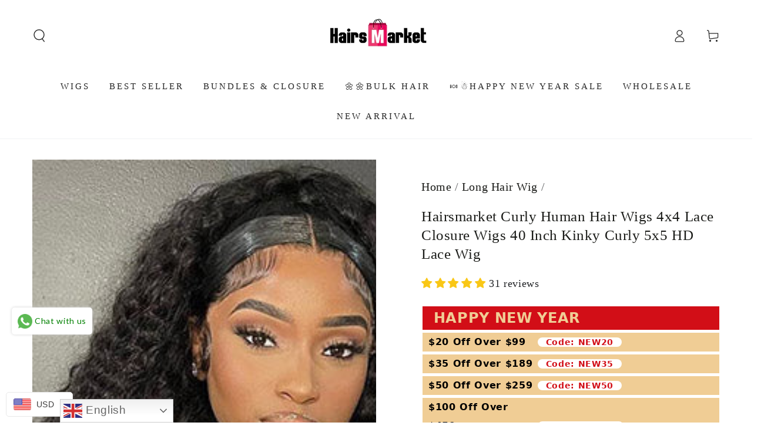

--- FILE ---
content_type: text/html; charset=utf-8
request_url: https://www.hairsmarket.com/collections/long-wigs/products/curly-lace-closure-wigs
body_size: 79663
content:
<!doctype html>
<html class="no-js" lang="en">
  <head>
    <meta charset="utf-8">
    <meta http-equiv="X-UA-Compatible" content="IE=edge">
    <meta name="viewport" content="width=device-width,initial-scale=1">
    <meta name="theme-color" content="">
    <link rel="canonical" href="https://www.hairsmarket.com/products/curly-lace-closure-wigs">
    <link rel="preconnect" href="https://cdn.shopify.com" crossorigin><link rel="icon" type="image/png" href="//www.hairsmarket.com/cdn/shop/files/hairsmarket_favicon_bd3e4bb2-7788-493b-9273-9506568cbc87.png?crop=center&height=32&v=1723623552&width=32"><title>
      Hairsmarket Curly Human Hair Wigs 4x4 Lace Closure Wigs 40 Inch Kinky </title><meta name="description" content="This 40 inch long kinky curly wig is constructed with a 5x5 hd lace closure wig, providing a natural look and feel. The curly hair wigs offer an easy, hassle-free way to create beautiful styles and enhance your hairstyle. Ideal for a range of occasions, the 4x4 lace closure wig is a great choice for an effortless, natural look.">

<meta property="og:site_name" content="Hairsmarket">
<meta property="og:url" content="https://www.hairsmarket.com/products/curly-lace-closure-wigs">
<meta property="og:title" content="Hairsmarket Curly Human Hair Wigs 4x4 Lace Closure Wigs 40 Inch Kinky ">
<meta property="og:type" content="product">
<meta property="og:description" content="This 40 inch long kinky curly wig is constructed with a 5x5 hd lace closure wig, providing a natural look and feel. The curly hair wigs offer an easy, hassle-free way to create beautiful styles and enhance your hairstyle. Ideal for a range of occasions, the 4x4 lace closure wig is a great choice for an effortless, natural look."><meta property="og:image" content="http://www.hairsmarket.com/cdn/shop/products/curlyhairwigs_86835b9c-7aac-408d-a3de-9aee5892672b.jpg?v=1679638503">
  <meta property="og:image:secure_url" content="https://www.hairsmarket.com/cdn/shop/products/curlyhairwigs_86835b9c-7aac-408d-a3de-9aee5892672b.jpg?v=1679638503">
  <meta property="og:image:width" content="600">
  <meta property="og:image:height" content="600"><meta property="og:price:amount" content="106.64">
  <meta property="og:price:currency" content="USD"><meta name="twitter:site" content="@hairsmarket"><meta name="twitter:card" content="summary_large_image">
<meta name="twitter:title" content="Hairsmarket Curly Human Hair Wigs 4x4 Lace Closure Wigs 40 Inch Kinky ">
<meta name="twitter:description" content="This 40 inch long kinky curly wig is constructed with a 5x5 hd lace closure wig, providing a natural look and feel. The curly hair wigs offer an easy, hassle-free way to create beautiful styles and enhance your hairstyle. Ideal for a range of occasions, the 4x4 lace closure wig is a great choice for an effortless, natural look.">


    <script async crossorigin fetchpriority="high" src="/cdn/shopifycloud/importmap-polyfill/es-modules-shim.2.4.0.js"></script>
<script type="importmap">
      {
        "imports": {
          "mdl-scrollsnap": "//www.hairsmarket.com/cdn/shop/t/41/assets/scrollsnap.js?v=170600829773392310311762759014",
          "timeline-component": "//www.hairsmarket.com/cdn/shop/t/41/assets/timeline-component.js?v=25828140184624228211762759011",
          "comparison-table-component": "//www.hairsmarket.com/cdn/shop/t/41/assets/comparison-table-component.js?v=95021244545988581221762759060"
        }
      }
    </script>

    <script src="//www.hairsmarket.com/cdn/shop/t/41/assets/vendor-v4.js" defer="defer"></script>
    <script src="//www.hairsmarket.com/cdn/shop/t/41/assets/pubsub.js?v=64530984355039965911762759062" defer="defer"></script>
    <script src="//www.hairsmarket.com/cdn/shop/t/41/assets/global.js?v=105739679177674998921762759035" defer="defer"></script>
    <script src="//www.hairsmarket.com/cdn/shop/t/41/assets/modules-basis.js?v=7117348240208911571762759058" defer="defer"></script>

    <script>window.performance && window.performance.mark && window.performance.mark('shopify.content_for_header.start');</script><meta id="shopify-digital-wallet" name="shopify-digital-wallet" content="/26078707811/digital_wallets/dialog">
<meta name="shopify-checkout-api-token" content="e81f02cc37db82ff919e8e0ef4670a4e">
<meta id="in-context-paypal-metadata" data-shop-id="26078707811" data-venmo-supported="false" data-environment="production" data-locale="en_US" data-paypal-v4="true" data-currency="USD">
<link rel="alternate" hreflang="x-default" href="https://www.hairsmarket.com/products/curly-lace-closure-wigs">
<link rel="alternate" hreflang="en-GB" href="https://www.hairsmarket.com/en-gb/products/curly-lace-closure-wigs">
<link rel="alternate" hreflang="en-US" href="https://www.hairsmarket.com/products/curly-lace-closure-wigs">
<link rel="alternate" type="application/json+oembed" href="https://www.hairsmarket.com/products/curly-lace-closure-wigs.oembed">
<script async="async" src="/checkouts/internal/preloads.js?locale=en-US"></script>
<script id="shopify-features" type="application/json">{"accessToken":"e81f02cc37db82ff919e8e0ef4670a4e","betas":["rich-media-storefront-analytics"],"domain":"www.hairsmarket.com","predictiveSearch":true,"shopId":26078707811,"locale":"en"}</script>
<script>var Shopify = Shopify || {};
Shopify.shop = "hairsmarket.myshopify.com";
Shopify.locale = "en";
Shopify.currency = {"active":"USD","rate":"1.0"};
Shopify.country = "US";
Shopify.theme = {"name":"Updated copy of Be Yours","id":138156736611,"schema_name":"Be Yours","schema_version":"8.4.0","theme_store_id":1399,"role":"main"};
Shopify.theme.handle = "null";
Shopify.theme.style = {"id":null,"handle":null};
Shopify.cdnHost = "www.hairsmarket.com/cdn";
Shopify.routes = Shopify.routes || {};
Shopify.routes.root = "/";</script>
<script type="module">!function(o){(o.Shopify=o.Shopify||{}).modules=!0}(window);</script>
<script>!function(o){function n(){var o=[];function n(){o.push(Array.prototype.slice.apply(arguments))}return n.q=o,n}var t=o.Shopify=o.Shopify||{};t.loadFeatures=n(),t.autoloadFeatures=n()}(window);</script>
<script id="shop-js-analytics" type="application/json">{"pageType":"product"}</script>
<script defer="defer" async type="module" src="//www.hairsmarket.com/cdn/shopifycloud/shop-js/modules/v2/client.init-shop-cart-sync_BdyHc3Nr.en.esm.js"></script>
<script defer="defer" async type="module" src="//www.hairsmarket.com/cdn/shopifycloud/shop-js/modules/v2/chunk.common_Daul8nwZ.esm.js"></script>
<script type="module">
  await import("//www.hairsmarket.com/cdn/shopifycloud/shop-js/modules/v2/client.init-shop-cart-sync_BdyHc3Nr.en.esm.js");
await import("//www.hairsmarket.com/cdn/shopifycloud/shop-js/modules/v2/chunk.common_Daul8nwZ.esm.js");

  window.Shopify.SignInWithShop?.initShopCartSync?.({"fedCMEnabled":true,"windoidEnabled":true});

</script>
<script>(function() {
  var isLoaded = false;
  function asyncLoad() {
    if (isLoaded) return;
    isLoaded = true;
    var urls = ["https:\/\/cdn.shopify.com\/s\/files\/1\/0683\/1371\/0892\/files\/splmn-shopify-prod-August-31.min.js?v=1693985059\u0026shop=hairsmarket.myshopify.com","https:\/\/gtranslate.io\/shopify\/gtranslate.js?shop=hairsmarket.myshopify.com","https:\/\/app.mambasms.com\/forms.js?shop=hairsmarket.myshopify.com","https:\/\/cdn-app.cart-bot.net\/public\/js\/append.js?shop=hairsmarket.myshopify.com","https:\/\/omnisnippet1.com\/platforms\/shopify.js?source=scriptTag\u0026v=2025-05-15T12\u0026shop=hairsmarket.myshopify.com","https:\/\/plugin-code.salesmartly.com\/js\/project_371933_382328_1750833991.js?shop=hairsmarket.myshopify.com","https:\/\/dr4qe3ddw9y32.cloudfront.net\/awin-shopify-integration-code.js?aid=50855\u0026v=shopifyApp_5.2.5\u0026ts=1768877998083\u0026shop=hairsmarket.myshopify.com"];
    for (var i = 0; i < urls.length; i++) {
      var s = document.createElement('script');
      s.type = 'text/javascript';
      s.async = true;
      s.src = urls[i];
      var x = document.getElementsByTagName('script')[0];
      x.parentNode.insertBefore(s, x);
    }
  };
  if(window.attachEvent) {
    window.attachEvent('onload', asyncLoad);
  } else {
    window.addEventListener('load', asyncLoad, false);
  }
})();</script>
<script id="__st">var __st={"a":26078707811,"offset":-28800,"reqid":"3ca0c393-180d-4219-bb47-94d7c10d08d3-1769018768","pageurl":"www.hairsmarket.com\/collections\/long-wigs\/products\/curly-lace-closure-wigs","u":"2323fe0e7128","p":"product","rtyp":"product","rid":4703195037795};</script>
<script>window.ShopifyPaypalV4VisibilityTracking = true;</script>
<script id="captcha-bootstrap">!function(){'use strict';const t='contact',e='account',n='new_comment',o=[[t,t],['blogs',n],['comments',n],[t,'customer']],c=[[e,'customer_login'],[e,'guest_login'],[e,'recover_customer_password'],[e,'create_customer']],r=t=>t.map((([t,e])=>`form[action*='/${t}']:not([data-nocaptcha='true']) input[name='form_type'][value='${e}']`)).join(','),a=t=>()=>t?[...document.querySelectorAll(t)].map((t=>t.form)):[];function s(){const t=[...o],e=r(t);return a(e)}const i='password',u='form_key',d=['recaptcha-v3-token','g-recaptcha-response','h-captcha-response',i],f=()=>{try{return window.sessionStorage}catch{return}},m='__shopify_v',_=t=>t.elements[u];function p(t,e,n=!1){try{const o=window.sessionStorage,c=JSON.parse(o.getItem(e)),{data:r}=function(t){const{data:e,action:n}=t;return t[m]||n?{data:e,action:n}:{data:t,action:n}}(c);for(const[e,n]of Object.entries(r))t.elements[e]&&(t.elements[e].value=n);n&&o.removeItem(e)}catch(o){console.error('form repopulation failed',{error:o})}}const l='form_type',E='cptcha';function T(t){t.dataset[E]=!0}const w=window,h=w.document,L='Shopify',v='ce_forms',y='captcha';let A=!1;((t,e)=>{const n=(g='f06e6c50-85a8-45c8-87d0-21a2b65856fe',I='https://cdn.shopify.com/shopifycloud/storefront-forms-hcaptcha/ce_storefront_forms_captcha_hcaptcha.v1.5.2.iife.js',D={infoText:'Protected by hCaptcha',privacyText:'Privacy',termsText:'Terms'},(t,e,n)=>{const o=w[L][v],c=o.bindForm;if(c)return c(t,g,e,D).then(n);var r;o.q.push([[t,g,e,D],n]),r=I,A||(h.body.append(Object.assign(h.createElement('script'),{id:'captcha-provider',async:!0,src:r})),A=!0)});var g,I,D;w[L]=w[L]||{},w[L][v]=w[L][v]||{},w[L][v].q=[],w[L][y]=w[L][y]||{},w[L][y].protect=function(t,e){n(t,void 0,e),T(t)},Object.freeze(w[L][y]),function(t,e,n,w,h,L){const[v,y,A,g]=function(t,e,n){const i=e?o:[],u=t?c:[],d=[...i,...u],f=r(d),m=r(i),_=r(d.filter((([t,e])=>n.includes(e))));return[a(f),a(m),a(_),s()]}(w,h,L),I=t=>{const e=t.target;return e instanceof HTMLFormElement?e:e&&e.form},D=t=>v().includes(t);t.addEventListener('submit',(t=>{const e=I(t);if(!e)return;const n=D(e)&&!e.dataset.hcaptchaBound&&!e.dataset.recaptchaBound,o=_(e),c=g().includes(e)&&(!o||!o.value);(n||c)&&t.preventDefault(),c&&!n&&(function(t){try{if(!f())return;!function(t){const e=f();if(!e)return;const n=_(t);if(!n)return;const o=n.value;o&&e.removeItem(o)}(t);const e=Array.from(Array(32),(()=>Math.random().toString(36)[2])).join('');!function(t,e){_(t)||t.append(Object.assign(document.createElement('input'),{type:'hidden',name:u})),t.elements[u].value=e}(t,e),function(t,e){const n=f();if(!n)return;const o=[...t.querySelectorAll(`input[type='${i}']`)].map((({name:t})=>t)),c=[...d,...o],r={};for(const[a,s]of new FormData(t).entries())c.includes(a)||(r[a]=s);n.setItem(e,JSON.stringify({[m]:1,action:t.action,data:r}))}(t,e)}catch(e){console.error('failed to persist form',e)}}(e),e.submit())}));const S=(t,e)=>{t&&!t.dataset[E]&&(n(t,e.some((e=>e===t))),T(t))};for(const o of['focusin','change'])t.addEventListener(o,(t=>{const e=I(t);D(e)&&S(e,y())}));const B=e.get('form_key'),M=e.get(l),P=B&&M;t.addEventListener('DOMContentLoaded',(()=>{const t=y();if(P)for(const e of t)e.elements[l].value===M&&p(e,B);[...new Set([...A(),...v().filter((t=>'true'===t.dataset.shopifyCaptcha))])].forEach((e=>S(e,t)))}))}(h,new URLSearchParams(w.location.search),n,t,e,['guest_login'])})(!0,!0)}();</script>
<script integrity="sha256-4kQ18oKyAcykRKYeNunJcIwy7WH5gtpwJnB7kiuLZ1E=" data-source-attribution="shopify.loadfeatures" defer="defer" src="//www.hairsmarket.com/cdn/shopifycloud/storefront/assets/storefront/load_feature-a0a9edcb.js" crossorigin="anonymous"></script>
<script data-source-attribution="shopify.dynamic_checkout.dynamic.init">var Shopify=Shopify||{};Shopify.PaymentButton=Shopify.PaymentButton||{isStorefrontPortableWallets:!0,init:function(){window.Shopify.PaymentButton.init=function(){};var t=document.createElement("script");t.src="https://www.hairsmarket.com/cdn/shopifycloud/portable-wallets/latest/portable-wallets.en.js",t.type="module",document.head.appendChild(t)}};
</script>
<script data-source-attribution="shopify.dynamic_checkout.buyer_consent">
  function portableWalletsHideBuyerConsent(e){var t=document.getElementById("shopify-buyer-consent"),n=document.getElementById("shopify-subscription-policy-button");t&&n&&(t.classList.add("hidden"),t.setAttribute("aria-hidden","true"),n.removeEventListener("click",e))}function portableWalletsShowBuyerConsent(e){var t=document.getElementById("shopify-buyer-consent"),n=document.getElementById("shopify-subscription-policy-button");t&&n&&(t.classList.remove("hidden"),t.removeAttribute("aria-hidden"),n.addEventListener("click",e))}window.Shopify?.PaymentButton&&(window.Shopify.PaymentButton.hideBuyerConsent=portableWalletsHideBuyerConsent,window.Shopify.PaymentButton.showBuyerConsent=portableWalletsShowBuyerConsent);
</script>
<script>
  function portableWalletsCleanup(e){e&&e.src&&console.error("Failed to load portable wallets script "+e.src);var t=document.querySelectorAll("shopify-accelerated-checkout .shopify-payment-button__skeleton, shopify-accelerated-checkout-cart .wallet-cart-button__skeleton"),e=document.getElementById("shopify-buyer-consent");for(let e=0;e<t.length;e++)t[e].remove();e&&e.remove()}function portableWalletsNotLoadedAsModule(e){e instanceof ErrorEvent&&"string"==typeof e.message&&e.message.includes("import.meta")&&"string"==typeof e.filename&&e.filename.includes("portable-wallets")&&(window.removeEventListener("error",portableWalletsNotLoadedAsModule),window.Shopify.PaymentButton.failedToLoad=e,"loading"===document.readyState?document.addEventListener("DOMContentLoaded",window.Shopify.PaymentButton.init):window.Shopify.PaymentButton.init())}window.addEventListener("error",portableWalletsNotLoadedAsModule);
</script>

<script type="module" src="https://www.hairsmarket.com/cdn/shopifycloud/portable-wallets/latest/portable-wallets.en.js" onError="portableWalletsCleanup(this)" crossorigin="anonymous"></script>
<script nomodule>
  document.addEventListener("DOMContentLoaded", portableWalletsCleanup);
</script>

<link id="shopify-accelerated-checkout-styles" rel="stylesheet" media="screen" href="https://www.hairsmarket.com/cdn/shopifycloud/portable-wallets/latest/accelerated-checkout-backwards-compat.css" crossorigin="anonymous">
<style id="shopify-accelerated-checkout-cart">
        #shopify-buyer-consent {
  margin-top: 1em;
  display: inline-block;
  width: 100%;
}

#shopify-buyer-consent.hidden {
  display: none;
}

#shopify-subscription-policy-button {
  background: none;
  border: none;
  padding: 0;
  text-decoration: underline;
  font-size: inherit;
  cursor: pointer;
}

#shopify-subscription-policy-button::before {
  box-shadow: none;
}

      </style>
<script id="sections-script" data-sections="header" defer="defer" src="//www.hairsmarket.com/cdn/shop/t/41/compiled_assets/scripts.js?v=8481"></script>
<script>window.performance && window.performance.mark && window.performance.mark('shopify.content_for_header.end');</script><style data-shopify>
  
  
  
  
  

  :root {
    --font-body-family: "New York", Iowan Old Style, Apple Garamond, Baskerville, Times New Roman, Droid Serif, Times, Source Serif Pro, serif, Apple Color Emoji, Segoe UI Emoji, Segoe UI Symbol;
    --font-body-style: normal;
    --font-body-weight: 400;

    --font-heading-family: "New York", Iowan Old Style, Apple Garamond, Baskerville, Times New Roman, Droid Serif, Times, Source Serif Pro, serif, Apple Color Emoji, Segoe UI Emoji, Segoe UI Symbol;
    --font-heading-style: normal;
    --font-heading-weight: 400;

    --font-body-scale: 1.1;
    --font-heading-scale: 0.8181818181818182;

    --font-navigation-family: var(--font-heading-family);
    --font-navigation-size: 15px;
    --font-navigation-weight: var(--font-heading-weight);
    --font-button-family: var(--font-heading-family);
    --font-button-size: 15px;
    --font-button-baseline: 0rem;
    --font-price-family: var(--font-heading-family);
    --font-price-scale: var(--font-heading-scale);

    --color-base-text: 33, 35, 38;
    --color-base-background: 255, 255, 255;
    --color-base-solid-button-labels: 255, 255, 255;
    --color-base-outline-button-labels: 26, 27, 24;
    --color-base-accent: 33, 35, 38;
    --color-base-heading: 26, 27, 24;
    --color-base-border: 210, 213, 217;
    --color-placeholder: 243, 243, 243;
    --color-overlay: 55, 56, 59;
    --color-keyboard-focus: 135, 173, 245;
    --color-shadow: 168, 232, 226;
    --shadow-opacity: 1;

    --color-background-dark: 235, 235, 235;
    --color-price: #ff1003;
    --color-sale-price: #d72c0d;
    --color-sale-badge-background: #ec5046;
    --color-reviews: #998549;
    --color-critical: #d72c0d;
    --color-success: #008060;
    --color-highlight: 255, 181, 3;

    --payment-terms-background-color: #ffffff;
    --page-width: 150rem;
    --page-width-margin: 0rem;

    --card-color-scheme: var(--color-placeholder);
    --card-text-alignment: start;
    --card-flex-alignment: flex-start;
    --card-image-padding: 0px;
    --card-border-width: 0px;
    --card-radius: 0px;
    --card-shadow-horizontal-offset: 0px;
    --card-shadow-vertical-offset: 0px;
    
    --button-radius: 0px;
    --button-border-width: 2px;
    --button-shadow-horizontal-offset: 0px;
    --button-shadow-vertical-offset: 0px;

    --spacing-sections-desktop: 0px;
    --spacing-sections-mobile: 0px;

    --gradient-free-ship-progress: linear-gradient(325deg,#F9423A 0,#F1E04D 100%);
    --gradient-free-ship-complete: linear-gradient(325deg, #049cff 0, #35ee7a 100%);

    --plabel-price-tag-color: #000000;
    --plabel-price-tag-background: #d1d5db;
    --plabel-price-tag-height: 2.5rem;

    --swatch-outline-color: #f4f6f8;--text-8xl: 6.1rem;
    --text-6xl: 3.85rem;
    --text-5xl: 3.1rem;
    --text-4xl: 2.35rem;
    --text-3xl: 1.975rem;
    --text-2xl: 1.6rem;
    --text-xl: 1.35rem;
    --text-lg: 1.225rem;
    --text-base: 1.1rem;
    --text-2sm: 0.9125rem;
    --text-sm: 0.975rem;
    --text-xs: 0.85rem;
    --text-3xs: 0.725rem;

    --fluid-sm-to-base: clamp(var(--text-sm), 0.8115rem + 0.1587vw, var(--text-base));
    --fluid-sm-to-lg: clamp(var(--text-sm), 0.748rem + 0.3174vw, var(--text-lg));
    --fluid-base-to-xl: clamp(var(--text-base), 0.873rem + 0.3175vw, var(--text-xl));
    --fluid-base-to-2xl: clamp(var(--text-base), 0.746rem + 0.6349vw, var(--text-2xl));
    --fluid-lg-to-2xl: clamp(var(--text-lg), 0.9722rem + 0.4444vw, var(--text-2xl));
    --fluid-xl-to-3xl: clamp(var(--text-xl), 0.4966rem + 1.1818vw, var(--text-3xl));

    --tw-translate-x: 0;
    --tw-translate-y: 0;
    --tw-rotate: 0;
    --tw-skew-x: 0;
    --tw-skew-y: 0;
    --tw-scale-x: 1;
    --tw-scale-y: 1;

    --font-normal: 400;
    --font-medium: 500;
    --font-bold: 700;

    --sp-0d5: 0.125rem;
    --sp-1: 0.25rem;
    --sp-1d5: 0.375rem;
    --sp-2: 0.5rem;
    --sp-2d5: 0.625rem;
    --sp-3: 0.75rem;
    --sp-3d5: 0.875rem;
    --sp-4: 1rem;
    --sp-4d5: 1.125rem;
    --sp-5: 1.25rem;
    --sp-5d5: 1.375rem;
    --sp-6: 1.5rem;
    --sp-6d5: 1.625rem;
    --sp-7: 1.75rem;
    --sp-7d5: 1.875rem;
    --sp-8: 2rem;
    --sp-9: 2.25rem;
    --sp-10: 2.5rem;
    --sp-12: 3rem;
    --sp-14: 3.5rem;
  }

  *,
  *::before,
  *::after {
    box-sizing: inherit;
  }

  html {
    box-sizing: border-box;
    font-size: calc(var(--font-body-scale) * 62.5%);
    height: 100%;
  }

  body {
    min-height: 100%;
    margin: 0;
    font-size: 1.5rem;
    letter-spacing: 0.06rem;
    line-height: calc(1 + 0.8 / var(--font-body-scale));
    font-family: var(--font-body-family);
    font-style: var(--font-body-style);
    font-weight: var(--font-body-weight);
  }

  @media screen and (min-width: 750px) {
    body {
      font-size: 1.6rem;
    }
  }</style><link href="//www.hairsmarket.com/cdn/shop/t/41/assets/base.css?v=56154053777866764741762759060" rel="stylesheet" type="text/css" media="all" /><link rel="stylesheet" href="//www.hairsmarket.com/cdn/shop/t/41/assets/apps.css?v=58555770612562691921762759033" media="print" fetchpriority="low" onload="this.media='all'">

    <link rel="stylesheet" href="//www.hairsmarket.com/cdn/shop/t/41/assets/component-predictive-search.css?v=94320327991181004901762759030" media="print" onload="this.media='all'"><link rel="stylesheet" href="//www.hairsmarket.com/cdn/shop/t/41/assets/component-quick-view.css?v=161742497119562552051762759059" media="print" onload="this.media='all'"><script>
  document.documentElement.classList.replace('no-js', 'js');

  window.theme = window.theme || {};

  theme.routes = {
    root_url: '/',
    cart_url: '/cart',
    cart_add_url: '/cart/add',
    cart_change_url: '/cart/change',
    cart_update_url: '/cart/update',
    search_url: '/search',
    predictive_search_url: '/search/suggest'
  };

  theme.cartStrings = {
    error: `There was an error while updating your cart. Please try again.`,
    quantityError: `You can only add [quantity] of this item to your cart.`
  };

  theme.variantStrings = {
    addToCart: `Add to cart`,
    soldOut: `Sold out`,
    unavailable: `Unavailable`,
    preOrder: `Pre-order`
  };

  theme.accessibilityStrings = {
    imageAvailable: `Image [index] is now available in gallery view`,
    shareSuccess: `Link copied to clipboard!`,
    fillInAllLineItemPropertyRequiredFields: `Please fill in all required fields`
  }

  theme.dateStrings = {
    d: `D`,
    day: `Day`,
    days: `Days`,
    hour: `Hour`,
    hours: `Hours`,
    minute: `Min`,
    minutes: `Mins`,
    second: `Sec`,
    seconds: `Secs`
  };theme.shopSettings = {
    moneyFormat: "\u003cspan class=money\u003e${{amount}} USD\u003c\/span\u003e",
    isoCode: "USD",
    cartDrawer: true,
    currencyCode: false,
    giftwrapRate: 'product'
  };

  theme.settings = {
    themeName: 'Be Yours',
    themeVersion: '8.4.0',
    agencyId: ''
  };

  /*! (c) Andrea Giammarchi @webreflection ISC */
  !function(){"use strict";var e=function(e,t){var n=function(e){for(var t=0,n=e.length;t<n;t++)r(e[t])},r=function(e){var t=e.target,n=e.attributeName,r=e.oldValue;t.attributeChangedCallback(n,r,t.getAttribute(n))};return function(o,a){var l=o.constructor.observedAttributes;return l&&e(a).then((function(){new t(n).observe(o,{attributes:!0,attributeOldValue:!0,attributeFilter:l});for(var e=0,a=l.length;e<a;e++)o.hasAttribute(l[e])&&r({target:o,attributeName:l[e],oldValue:null})})),o}};function t(e,t){(null==t||t>e.length)&&(t=e.length);for(var n=0,r=new Array(t);n<t;n++)r[n]=e[n];return r}function n(e,n){var r="undefined"!=typeof Symbol&&e[Symbol.iterator]||e["@@iterator"];if(!r){if(Array.isArray(e)||(r=function(e,n){if(e){if("string"==typeof e)return t(e,n);var r=Object.prototype.toString.call(e).slice(8,-1);return"Object"===r&&e.constructor&&(r=e.constructor.name),"Map"===r||"Set"===r?Array.from(e):"Arguments"===r||/^(?:Ui|I)nt(?:8|16|32)(?:Clamped)?Array$/.test(r)?t(e,n):void 0}}(e))||n&&e&&"number"==typeof e.length){r&&(e=r);var o=0,a=function(){};return{s:a,n:function(){return o>=e.length?{done:!0}:{done:!1,value:e[o++]}},e:function(e){throw e},f:a}}throw new TypeError("Invalid attempt to iterate non-iterable instance.\nIn order to be iterable, non-array objects must have a [Symbol.iterator]() method.")}var l,i=!0,u=!1;return{s:function(){r=r.call(e)},n:function(){var e=r.next();return i=e.done,e},e:function(e){u=!0,l=e},f:function(){try{i||null==r.return||r.return()}finally{if(u)throw l}}}}
  /*! (c) Andrea Giammarchi - ISC */var r=!0,o=!1,a="querySelectorAll",l="querySelectorAll",i=self,u=i.document,c=i.Element,s=i.MutationObserver,f=i.Set,d=i.WeakMap,h=function(e){return l in e},v=[].filter,g=function(e){var t=new d,i=function(n,r){var o;if(r)for(var a,l=function(e){return e.matches||e.webkitMatchesSelector||e.msMatchesSelector}(n),i=0,u=p.length;i<u;i++)l.call(n,a=p[i])&&(t.has(n)||t.set(n,new f),(o=t.get(n)).has(a)||(o.add(a),e.handle(n,r,a)));else t.has(n)&&(o=t.get(n),t.delete(n),o.forEach((function(t){e.handle(n,r,t)})))},g=function(e){for(var t=!(arguments.length>1&&void 0!==arguments[1])||arguments[1],n=0,r=e.length;n<r;n++)i(e[n],t)},p=e.query,y=e.root||u,m=function(e){var t=arguments.length>1&&void 0!==arguments[1]?arguments[1]:document,l=arguments.length>2&&void 0!==arguments[2]?arguments[2]:MutationObserver,i=arguments.length>3&&void 0!==arguments[3]?arguments[3]:["*"],u=function t(o,l,i,u,c,s){var f,d=n(o);try{for(d.s();!(f=d.n()).done;){var h=f.value;(s||a in h)&&(c?i.has(h)||(i.add(h),u.delete(h),e(h,c)):u.has(h)||(u.add(h),i.delete(h),e(h,c)),s||t(h[a](l),l,i,u,c,r))}}catch(e){d.e(e)}finally{d.f()}},c=new l((function(e){if(i.length){var t,a=i.join(","),l=new Set,c=new Set,s=n(e);try{for(s.s();!(t=s.n()).done;){var f=t.value,d=f.addedNodes,h=f.removedNodes;u(h,a,l,c,o,o),u(d,a,l,c,r,o)}}catch(e){s.e(e)}finally{s.f()}}})),s=c.observe;return(c.observe=function(e){return s.call(c,e,{subtree:r,childList:r})})(t),c}(i,y,s,p),b=c.prototype.attachShadow;return b&&(c.prototype.attachShadow=function(e){var t=b.call(this,e);return m.observe(t),t}),p.length&&g(y[l](p)),{drop:function(e){for(var n=0,r=e.length;n<r;n++)t.delete(e[n])},flush:function(){for(var e=m.takeRecords(),t=0,n=e.length;t<n;t++)g(v.call(e[t].removedNodes,h),!1),g(v.call(e[t].addedNodes,h),!0)},observer:m,parse:g}},p=self,y=p.document,m=p.Map,b=p.MutationObserver,w=p.Object,E=p.Set,S=p.WeakMap,A=p.Element,M=p.HTMLElement,O=p.Node,N=p.Error,C=p.TypeError,T=p.Reflect,q=w.defineProperty,I=w.keys,D=w.getOwnPropertyNames,L=w.setPrototypeOf,P=!self.customElements,k=function(e){for(var t=I(e),n=[],r=t.length,o=0;o<r;o++)n[o]=e[t[o]],delete e[t[o]];return function(){for(var o=0;o<r;o++)e[t[o]]=n[o]}};if(P){var x=function(){var e=this.constructor;if(!$.has(e))throw new C("Illegal constructor");var t=$.get(e);if(W)return z(W,t);var n=H.call(y,t);return z(L(n,e.prototype),t)},H=y.createElement,$=new m,_=new m,j=new m,R=new m,V=[],U=g({query:V,handle:function(e,t,n){var r=j.get(n);if(t&&!r.isPrototypeOf(e)){var o=k(e);W=L(e,r);try{new r.constructor}finally{W=null,o()}}var a="".concat(t?"":"dis","connectedCallback");a in r&&e[a]()}}).parse,W=null,F=function(e){if(!_.has(e)){var t,n=new Promise((function(e){t=e}));_.set(e,{$:n,_:t})}return _.get(e).$},z=e(F,b);q(self,"customElements",{configurable:!0,value:{define:function(e,t){if(R.has(e))throw new N('the name "'.concat(e,'" has already been used with this registry'));$.set(t,e),j.set(e,t.prototype),R.set(e,t),V.push(e),F(e).then((function(){U(y.querySelectorAll(e))})),_.get(e)._(t)},get:function(e){return R.get(e)},whenDefined:F}}),q(x.prototype=M.prototype,"constructor",{value:x}),q(self,"HTMLElement",{configurable:!0,value:x}),q(y,"createElement",{configurable:!0,value:function(e,t){var n=t&&t.is,r=n?R.get(n):R.get(e);return r?new r:H.call(y,e)}}),"isConnected"in O.prototype||q(O.prototype,"isConnected",{configurable:!0,get:function(){return!(this.ownerDocument.compareDocumentPosition(this)&this.DOCUMENT_POSITION_DISCONNECTED)}})}else if(P=!self.customElements.get("extends-li"))try{var B=function e(){return self.Reflect.construct(HTMLLIElement,[],e)};B.prototype=HTMLLIElement.prototype;var G="extends-li";self.customElements.define("extends-li",B,{extends:"li"}),P=y.createElement("li",{is:G}).outerHTML.indexOf(G)<0;var J=self.customElements,K=J.get,Q=J.whenDefined;q(self.customElements,"whenDefined",{configurable:!0,value:function(e){var t=this;return Q.call(this,e).then((function(n){return n||K.call(t,e)}))}})}catch(e){}if(P){var X=function(e){var t=ae.get(e);ve(t.querySelectorAll(this),e.isConnected)},Y=self.customElements,Z=y.createElement,ee=Y.define,te=Y.get,ne=Y.upgrade,re=T||{construct:function(e){return e.call(this)}},oe=re.construct,ae=new S,le=new E,ie=new m,ue=new m,ce=new m,se=new m,fe=[],de=[],he=function(e){return se.get(e)||te.call(Y,e)},ve=g({query:de,handle:function(e,t,n){var r=ce.get(n);if(t&&!r.isPrototypeOf(e)){var o=k(e);be=L(e,r);try{new r.constructor}finally{be=null,o()}}var a="".concat(t?"":"dis","connectedCallback");a in r&&e[a]()}}).parse,ge=g({query:fe,handle:function(e,t){ae.has(e)&&(t?le.add(e):le.delete(e),de.length&&X.call(de,e))}}).parse,pe=A.prototype.attachShadow;pe&&(A.prototype.attachShadow=function(e){var t=pe.call(this,e);return ae.set(this,t),t});var ye=function(e){if(!ue.has(e)){var t,n=new Promise((function(e){t=e}));ue.set(e,{$:n,_:t})}return ue.get(e).$},me=e(ye,b),be=null;D(self).filter((function(e){return/^HTML.*Element$/.test(e)})).forEach((function(e){var t=self[e];function n(){var e=this.constructor;if(!ie.has(e))throw new C("Illegal constructor");var n=ie.get(e),r=n.is,o=n.tag;if(r){if(be)return me(be,r);var a=Z.call(y,o);return a.setAttribute("is",r),me(L(a,e.prototype),r)}return oe.call(this,t,[],e)}q(n.prototype=t.prototype,"constructor",{value:n}),q(self,e,{value:n})})),q(y,"createElement",{configurable:!0,value:function(e,t){var n=t&&t.is;if(n){var r=se.get(n);if(r&&ie.get(r).tag===e)return new r}var o=Z.call(y,e);return n&&o.setAttribute("is",n),o}}),q(Y,"get",{configurable:!0,value:he}),q(Y,"whenDefined",{configurable:!0,value:ye}),q(Y,"upgrade",{configurable:!0,value:function(e){var t=e.getAttribute("is");if(t){var n=se.get(t);if(n)return void me(L(e,n.prototype),t)}ne.call(Y,e)}}),q(Y,"define",{configurable:!0,value:function(e,t,n){if(he(e))throw new N("'".concat(e,"' has already been defined as a custom element"));var r,o=n&&n.extends;ie.set(t,o?{is:e,tag:o}:{is:"",tag:e}),o?(r="".concat(o,'[is="').concat(e,'"]'),ce.set(r,t.prototype),se.set(e,t),de.push(r)):(ee.apply(Y,arguments),fe.push(r=e)),ye(e).then((function(){o?(ve(y.querySelectorAll(r)),le.forEach(X,[r])):ge(y.querySelectorAll(r))})),ue.get(e)._(t)}})}}();
</script>
<!-- BEGIN app block: shopify://apps/judge-me-reviews/blocks/judgeme_core/61ccd3b1-a9f2-4160-9fe9-4fec8413e5d8 --><!-- Start of Judge.me Core -->






<link rel="dns-prefetch" href="https://cdnwidget.judge.me">
<link rel="dns-prefetch" href="https://cdn.judge.me">
<link rel="dns-prefetch" href="https://cdn1.judge.me">
<link rel="dns-prefetch" href="https://api.judge.me">

<script data-cfasync='false' class='jdgm-settings-script'>window.jdgmSettings={"pagination":5,"disable_web_reviews":false,"badge_no_review_text":"No reviews","badge_n_reviews_text":"{{ n }} review/reviews","badge_star_color":"#f9c716","hide_badge_preview_if_no_reviews":true,"badge_hide_text":false,"enforce_center_preview_badge":false,"widget_title":"Customer Reviews","widget_open_form_text":"Write a review","widget_close_form_text":"Cancel review","widget_refresh_page_text":"Refresh page","widget_summary_text":"Based on {{ number_of_reviews }} review/reviews","widget_no_review_text":"Be the first to write a review","widget_name_field_text":"Display name","widget_verified_name_field_text":"Verified Name (public)","widget_name_placeholder_text":"Display name","widget_required_field_error_text":"This field is required.","widget_email_field_text":"Email address","widget_verified_email_field_text":"Verified Email (private, can not be edited)","widget_email_placeholder_text":"Your email address","widget_email_field_error_text":"Please enter a valid email address.","widget_rating_field_text":"Rating","widget_review_title_field_text":"Review Title","widget_review_title_placeholder_text":"Give your review a title","widget_review_body_field_text":"Review content","widget_review_body_placeholder_text":"Start writing here...","widget_pictures_field_text":"Picture/Video (optional)","widget_submit_review_text":"Submit Review","widget_submit_verified_review_text":"Submit Verified Review","widget_submit_success_msg_with_auto_publish":"Thank you! Please refresh the page in a few moments to see your review. You can remove or edit your review by logging into \u003ca href='https://judge.me/login' target='_blank' rel='nofollow noopener'\u003eJudge.me\u003c/a\u003e","widget_submit_success_msg_no_auto_publish":"Thank you! Your review will be published as soon as it is approved by the shop admin. You can remove or edit your review by logging into \u003ca href='https://judge.me/login' target='_blank' rel='nofollow noopener'\u003eJudge.me\u003c/a\u003e","widget_show_default_reviews_out_of_total_text":"Showing {{ n_reviews_shown }} out of {{ n_reviews }} reviews.","widget_show_all_link_text":"Show all","widget_show_less_link_text":"Show less","widget_author_said_text":"{{ reviewer_name }} said:","widget_days_text":"{{ n }} days ago","widget_weeks_text":"{{ n }} week/weeks ago","widget_months_text":"{{ n }} month/months ago","widget_years_text":"{{ n }} year/years ago","widget_yesterday_text":"Yesterday","widget_today_text":"Today","widget_replied_text":"\u003e\u003e {{ shop_name }} replied:","widget_read_more_text":"Read more","widget_reviewer_name_as_initial":"","widget_rating_filter_color":"#f9c716","widget_rating_filter_see_all_text":"See all reviews","widget_sorting_most_recent_text":"Most Recent","widget_sorting_highest_rating_text":"Highest Rating","widget_sorting_lowest_rating_text":"Lowest Rating","widget_sorting_with_pictures_text":"Only Pictures","widget_sorting_most_helpful_text":"Most Helpful","widget_open_question_form_text":"Ask a question","widget_reviews_subtab_text":"Reviews","widget_questions_subtab_text":"Questions","widget_question_label_text":"Question","widget_answer_label_text":"Answer","widget_question_placeholder_text":"Write your question here","widget_submit_question_text":"Submit Question","widget_question_submit_success_text":"Thank you for your question! We will notify you once it gets answered.","widget_star_color":"#f9c716","verified_badge_text":"Verified","verified_badge_bg_color":"#1b66be","verified_badge_text_color":"#ffffff","verified_badge_placement":"left-of-reviewer-name","widget_review_max_height":"","widget_hide_border":false,"widget_social_share":true,"widget_thumb":true,"widget_review_location_show":true,"widget_location_format":"country_code_only","all_reviews_include_out_of_store_products":true,"all_reviews_out_of_store_text":"(out of store)","all_reviews_pagination":100,"all_reviews_product_name_prefix_text":"about","enable_review_pictures":true,"enable_question_anwser":true,"widget_theme":"","review_date_format":"mm/dd/yyyy","default_sort_method":"pictures-first","widget_product_reviews_subtab_text":"Product Reviews","widget_shop_reviews_subtab_text":"Shop Reviews","widget_other_products_reviews_text":"Reviews for other products","widget_store_reviews_subtab_text":"Store reviews","widget_no_store_reviews_text":"This store hasn't received any reviews yet","widget_web_restriction_product_reviews_text":"This product hasn't received any reviews yet","widget_no_items_text":"No items found","widget_show_more_text":"Show more","widget_write_a_store_review_text":"Write a Store Review","widget_other_languages_heading":"Reviews in Other Languages","widget_translate_review_text":"Translate review to {{ language }}","widget_translating_review_text":"Translating...","widget_show_original_translation_text":"Show original ({{ language }})","widget_translate_review_failed_text":"Review couldn't be translated.","widget_translate_review_retry_text":"Retry","widget_translate_review_try_again_later_text":"Try again later","show_product_url_for_grouped_product":false,"widget_sorting_pictures_first_text":"Pictures First","show_pictures_on_all_rev_page_mobile":false,"show_pictures_on_all_rev_page_desktop":false,"floating_tab_hide_mobile_install_preference":false,"floating_tab_button_name":"★ Reviews","floating_tab_title":"Let customers speak for us","floating_tab_button_color":"","floating_tab_button_background_color":"","floating_tab_url":"","floating_tab_url_enabled":false,"floating_tab_tab_style":"text","all_reviews_text_badge_text":"Customers rate us {{ shop.metafields.judgeme.all_reviews_rating | round: 1 }}/5 based on {{ shop.metafields.judgeme.all_reviews_count }} reviews.","all_reviews_text_badge_text_branded_style":"{{ shop.metafields.judgeme.all_reviews_rating | round: 1 }} out of 5 stars based on {{ shop.metafields.judgeme.all_reviews_count }} reviews","is_all_reviews_text_badge_a_link":false,"show_stars_for_all_reviews_text_badge":true,"all_reviews_text_badge_url":"","all_reviews_text_style":"text","all_reviews_text_color_style":"judgeme_brand_color","all_reviews_text_color":"#108474","all_reviews_text_show_jm_brand":true,"featured_carousel_show_header":false,"featured_carousel_title":"Let customers speak for us","testimonials_carousel_title":"Customers are saying","videos_carousel_title":"Real customer stories","cards_carousel_title":"Customers are saying","featured_carousel_count_text":"from {{ n }} reviews","featured_carousel_add_link_to_all_reviews_page":false,"featured_carousel_url":"","featured_carousel_show_images":false,"featured_carousel_autoslide_interval":5,"featured_carousel_arrows_on_the_sides":false,"featured_carousel_height":250,"featured_carousel_width":80,"featured_carousel_image_size":0,"featured_carousel_image_height":250,"featured_carousel_arrow_color":"#eeeeee","verified_count_badge_style":"vintage","verified_count_badge_orientation":"horizontal","verified_count_badge_color_style":"judgeme_brand_color","verified_count_badge_color":"#108474","is_verified_count_badge_a_link":false,"verified_count_badge_url":"","verified_count_badge_show_jm_brand":true,"widget_rating_preset_default":5,"widget_first_sub_tab":"product-reviews","widget_show_histogram":true,"widget_histogram_use_custom_color":true,"widget_pagination_use_custom_color":true,"widget_star_use_custom_color":true,"widget_verified_badge_use_custom_color":true,"widget_write_review_use_custom_color":false,"picture_reminder_submit_button":"Upload Pictures","enable_review_videos":true,"mute_video_by_default":true,"widget_sorting_videos_first_text":"Videos First","widget_review_pending_text":"Pending","featured_carousel_items_for_large_screen":3,"social_share_options_order":"Facebook,Twitter","remove_microdata_snippet":true,"disable_json_ld":true,"enable_json_ld_products":false,"preview_badge_show_question_text":false,"preview_badge_no_question_text":"No questions","preview_badge_n_question_text":"{{ number_of_questions }} question/questions","qa_badge_show_icon":false,"qa_badge_position":"same-row","remove_judgeme_branding":true,"widget_add_search_bar":true,"widget_search_bar_placeholder":"Search","widget_sorting_verified_only_text":"Verified only","featured_carousel_theme":"default","featured_carousel_show_rating":false,"featured_carousel_show_title":false,"featured_carousel_show_body":false,"featured_carousel_show_date":false,"featured_carousel_show_reviewer":false,"featured_carousel_show_product":false,"featured_carousel_header_background_color":"#108474","featured_carousel_header_text_color":"#ffffff","featured_carousel_name_product_separator":"reviewed","featured_carousel_full_star_background":"#108474","featured_carousel_empty_star_background":"#dadada","featured_carousel_vertical_theme_background":"#f9fafb","featured_carousel_verified_badge_enable":false,"featured_carousel_verified_badge_color":"#108474","featured_carousel_border_style":"round","featured_carousel_review_line_length_limit":3,"featured_carousel_more_reviews_button_text":"Read more reviews","featured_carousel_view_product_button_text":"View product","all_reviews_page_load_reviews_on":"scroll","all_reviews_page_load_more_text":"Load More Reviews","disable_fb_tab_reviews":false,"enable_ajax_cdn_cache":false,"widget_public_name_text":"displayed publicly like","default_reviewer_name":"John Smith","default_reviewer_name_has_non_latin":true,"widget_reviewer_anonymous":"Anonymous","medals_widget_title":"Judge.me Review Medals","medals_widget_background_color":"#f9fafb","medals_widget_position":"footer_all_pages","medals_widget_border_color":"#f9fafb","medals_widget_verified_text_position":"left","medals_widget_use_monochromatic_version":false,"medals_widget_elements_color":"#108474","show_reviewer_avatar":true,"widget_invalid_yt_video_url_error_text":"Not a YouTube video URL","widget_max_length_field_error_text":"Please enter no more than {0} characters.","widget_show_country_flag":true,"widget_show_collected_via_shop_app":true,"widget_verified_by_shop_badge_style":"light","widget_verified_by_shop_text":"Verified by Shop","widget_show_photo_gallery":true,"widget_load_with_code_splitting":true,"widget_ugc_install_preference":false,"widget_ugc_title":"Made by us, Shared by you","widget_ugc_subtitle":"Tag us to see your picture featured in our page","widget_ugc_arrows_color":"#ffffff","widget_ugc_primary_button_text":"Buy Now","widget_ugc_primary_button_background_color":"#108474","widget_ugc_primary_button_text_color":"#ffffff","widget_ugc_primary_button_border_width":"0","widget_ugc_primary_button_border_style":"none","widget_ugc_primary_button_border_color":"#108474","widget_ugc_primary_button_border_radius":"25","widget_ugc_secondary_button_text":"Load More","widget_ugc_secondary_button_background_color":"#ffffff","widget_ugc_secondary_button_text_color":"#108474","widget_ugc_secondary_button_border_width":"2","widget_ugc_secondary_button_border_style":"solid","widget_ugc_secondary_button_border_color":"#108474","widget_ugc_secondary_button_border_radius":"25","widget_ugc_reviews_button_text":"View Reviews","widget_ugc_reviews_button_background_color":"#ffffff","widget_ugc_reviews_button_text_color":"#108474","widget_ugc_reviews_button_border_width":"2","widget_ugc_reviews_button_border_style":"solid","widget_ugc_reviews_button_border_color":"#108474","widget_ugc_reviews_button_border_radius":"25","widget_ugc_reviews_button_link_to":"judgeme-reviews-page","widget_ugc_show_post_date":true,"widget_ugc_max_width":"800","widget_rating_metafield_value_type":true,"widget_primary_color":"#f83265","widget_enable_secondary_color":true,"widget_secondary_color":"#bfc4c4","widget_summary_average_rating_text":"{{ average_rating }} out of 5","widget_media_grid_title":"Customer photos \u0026 videos","widget_media_grid_see_more_text":"See more","widget_round_style":true,"widget_show_product_medals":true,"widget_verified_by_judgeme_text":"Verified by Judge.me","widget_show_store_medals":true,"widget_verified_by_judgeme_text_in_store_medals":"Verified by Judge.me","widget_media_field_exceed_quantity_message":"Sorry, we can only accept {{ max_media }} for one review.","widget_media_field_exceed_limit_message":"{{ file_name }} is too large, please select a {{ media_type }} less than {{ size_limit }}MB.","widget_review_submitted_text":"Review Submitted!","widget_question_submitted_text":"Question Submitted!","widget_close_form_text_question":"Cancel","widget_write_your_answer_here_text":"Write your answer here","widget_enabled_branded_link":true,"widget_show_collected_by_judgeme":false,"widget_reviewer_name_color":"","widget_write_review_text_color":"","widget_write_review_bg_color":"","widget_collected_by_judgeme_text":"collected by Judge.me","widget_pagination_type":"standard","widget_load_more_text":"Load More","widget_load_more_color":"#000000","widget_full_review_text":"Full Review","widget_read_more_reviews_text":"Read More Reviews","widget_read_questions_text":"Read Questions","widget_questions_and_answers_text":"Questions \u0026 Answers","widget_verified_by_text":"Verified by","widget_verified_text":"Verified","widget_number_of_reviews_text":"{{ number_of_reviews }} reviews","widget_back_button_text":"Back","widget_next_button_text":"Next","widget_custom_forms_filter_button":"Filters","custom_forms_style":"vertical","widget_show_review_information":false,"how_reviews_are_collected":"How reviews are collected?","widget_show_review_keywords":false,"widget_gdpr_statement":"How we use your data: We'll only contact you about the review you left, and only if necessary. By submitting your review, you agree to Judge.me's \u003ca href='https://judge.me/terms' target='_blank' rel='nofollow noopener'\u003eterms\u003c/a\u003e, \u003ca href='https://judge.me/privacy' target='_blank' rel='nofollow noopener'\u003eprivacy\u003c/a\u003e and \u003ca href='https://judge.me/content-policy' target='_blank' rel='nofollow noopener'\u003econtent\u003c/a\u003e policies.","widget_multilingual_sorting_enabled":false,"widget_translate_review_content_enabled":false,"widget_translate_review_content_method":"manual","popup_widget_review_selection":"automatically_with_pictures","popup_widget_round_border_style":true,"popup_widget_show_title":true,"popup_widget_show_body":true,"popup_widget_show_reviewer":false,"popup_widget_show_product":true,"popup_widget_show_pictures":true,"popup_widget_use_review_picture":true,"popup_widget_show_on_home_page":true,"popup_widget_show_on_product_page":true,"popup_widget_show_on_collection_page":true,"popup_widget_show_on_cart_page":true,"popup_widget_position":"bottom_left","popup_widget_first_review_delay":5,"popup_widget_duration":5,"popup_widget_interval":5,"popup_widget_review_count":5,"popup_widget_hide_on_mobile":true,"review_snippet_widget_round_border_style":true,"review_snippet_widget_card_color":"#FFFFFF","review_snippet_widget_slider_arrows_background_color":"#FFFFFF","review_snippet_widget_slider_arrows_color":"#000000","review_snippet_widget_star_color":"#108474","show_product_variant":false,"all_reviews_product_variant_label_text":"Variant: ","widget_show_verified_branding":false,"widget_ai_summary_title":"Customers say","widget_ai_summary_disclaimer":"AI-powered review summary based on recent customer reviews","widget_show_ai_summary":false,"widget_show_ai_summary_bg":false,"widget_show_review_title_input":true,"redirect_reviewers_invited_via_email":"review_widget","request_store_review_after_product_review":false,"request_review_other_products_in_order":false,"review_form_color_scheme":"default","review_form_corner_style":"square","review_form_star_color":{},"review_form_text_color":"#333333","review_form_background_color":"#ffffff","review_form_field_background_color":"#fafafa","review_form_button_color":{},"review_form_button_text_color":"#ffffff","review_form_modal_overlay_color":"#000000","review_content_screen_title_text":"How would you rate this product?","review_content_introduction_text":"We would love it if you would share a bit about your experience.","store_review_form_title_text":"How would you rate this store?","store_review_form_introduction_text":"We would love it if you would share a bit about your experience.","show_review_guidance_text":true,"one_star_review_guidance_text":"Poor","five_star_review_guidance_text":"Great","customer_information_screen_title_text":"About you","customer_information_introduction_text":"Please tell us more about you.","custom_questions_screen_title_text":"Your experience in more detail","custom_questions_introduction_text":"Here are a few questions to help us understand more about your experience.","review_submitted_screen_title_text":"Thanks for your review!","review_submitted_screen_thank_you_text":"We are processing it and it will appear on the store soon.","review_submitted_screen_email_verification_text":"Please confirm your email by clicking the link we just sent you. This helps us keep reviews authentic.","review_submitted_request_store_review_text":"Would you like to share your experience of shopping with us?","review_submitted_review_other_products_text":"Would you like to review these products?","store_review_screen_title_text":"Would you like to share your experience of shopping with us?","store_review_introduction_text":"We value your feedback and use it to improve. Please share any thoughts or suggestions you have.","reviewer_media_screen_title_picture_text":"Share a picture","reviewer_media_introduction_picture_text":"Upload a photo to support your review.","reviewer_media_screen_title_video_text":"Share a video","reviewer_media_introduction_video_text":"Upload a video to support your review.","reviewer_media_screen_title_picture_or_video_text":"Share a picture or video","reviewer_media_introduction_picture_or_video_text":"Upload a photo or video to support your review.","reviewer_media_youtube_url_text":"Paste your Youtube URL here","advanced_settings_next_step_button_text":"Next","advanced_settings_close_review_button_text":"Close","modal_write_review_flow":false,"write_review_flow_required_text":"Required","write_review_flow_privacy_message_text":"We respect your privacy.","write_review_flow_anonymous_text":"Post review as anonymous","write_review_flow_visibility_text":"This won't be visible to other customers.","write_review_flow_multiple_selection_help_text":"Select as many as you like","write_review_flow_single_selection_help_text":"Select one option","write_review_flow_required_field_error_text":"This field is required","write_review_flow_invalid_email_error_text":"Please enter a valid email address","write_review_flow_max_length_error_text":"Max. {{ max_length }} characters.","write_review_flow_media_upload_text":"\u003cb\u003eClick to upload\u003c/b\u003e or drag and drop","write_review_flow_gdpr_statement":"We'll only contact you about your review if necessary. By submitting your review, you agree to our \u003ca href='https://judge.me/terms' target='_blank' rel='nofollow noopener'\u003eterms and conditions\u003c/a\u003e and \u003ca href='https://judge.me/privacy' target='_blank' rel='nofollow noopener'\u003eprivacy policy\u003c/a\u003e.","rating_only_reviews_enabled":false,"show_negative_reviews_help_screen":false,"new_review_flow_help_screen_rating_threshold":3,"negative_review_resolution_screen_title_text":"Tell us more","negative_review_resolution_text":"Your experience matters to us. If there were issues with your purchase, we're here to help. Feel free to reach out to us, we'd love the opportunity to make things right.","negative_review_resolution_button_text":"Contact us","negative_review_resolution_proceed_with_review_text":"Leave a review","negative_review_resolution_subject":"Issue with purchase from {{ shop_name }}.{{ order_name }}","preview_badge_collection_page_install_status":false,"widget_review_custom_css":"","preview_badge_custom_css":"","preview_badge_stars_count":"5-stars","featured_carousel_custom_css":"","floating_tab_custom_css":"","all_reviews_widget_custom_css":"","medals_widget_custom_css":"","verified_badge_custom_css":"","all_reviews_text_custom_css":"","transparency_badges_collected_via_store_invite":false,"transparency_badges_from_another_provider":false,"transparency_badges_collected_from_store_visitor":false,"transparency_badges_collected_by_verified_review_provider":false,"transparency_badges_earned_reward":false,"transparency_badges_collected_via_store_invite_text":"Review collected via store invitation","transparency_badges_from_another_provider_text":"Review collected from another provider","transparency_badges_collected_from_store_visitor_text":"Review collected from a store visitor","transparency_badges_written_in_google_text":"Review written in Google","transparency_badges_written_in_etsy_text":"Review written in Etsy","transparency_badges_written_in_shop_app_text":"Review written in Shop App","transparency_badges_earned_reward_text":"Review earned a reward for future purchase","product_review_widget_per_page":10,"widget_store_review_label_text":"Review about the store","checkout_comment_extension_title_on_product_page":"Customer Comments","checkout_comment_extension_num_latest_comment_show":5,"checkout_comment_extension_format":"name_and_timestamp","checkout_comment_customer_name":"last_initial","checkout_comment_comment_notification":true,"preview_badge_collection_page_install_preference":true,"preview_badge_home_page_install_preference":true,"preview_badge_product_page_install_preference":true,"review_widget_install_preference":"","review_carousel_install_preference":false,"floating_reviews_tab_install_preference":"none","verified_reviews_count_badge_install_preference":false,"all_reviews_text_install_preference":false,"review_widget_best_location":true,"judgeme_medals_install_preference":false,"review_widget_revamp_enabled":false,"review_widget_qna_enabled":false,"review_widget_header_theme":"minimal","review_widget_widget_title_enabled":true,"review_widget_header_text_size":"medium","review_widget_header_text_weight":"regular","review_widget_average_rating_style":"compact","review_widget_bar_chart_enabled":true,"review_widget_bar_chart_type":"numbers","review_widget_bar_chart_style":"standard","review_widget_expanded_media_gallery_enabled":false,"review_widget_reviews_section_theme":"standard","review_widget_image_style":"thumbnails","review_widget_review_image_ratio":"square","review_widget_stars_size":"medium","review_widget_verified_badge":"standard_text","review_widget_review_title_text_size":"medium","review_widget_review_text_size":"medium","review_widget_review_text_length":"medium","review_widget_number_of_columns_desktop":3,"review_widget_carousel_transition_speed":5,"review_widget_custom_questions_answers_display":"always","review_widget_button_text_color":"#FFFFFF","review_widget_text_color":"#000000","review_widget_lighter_text_color":"#7B7B7B","review_widget_corner_styling":"soft","review_widget_review_word_singular":"review","review_widget_review_word_plural":"reviews","review_widget_voting_label":"Helpful?","review_widget_shop_reply_label":"Reply from {{ shop_name }}:","review_widget_filters_title":"Filters","qna_widget_question_word_singular":"Question","qna_widget_question_word_plural":"Questions","qna_widget_answer_reply_label":"Answer from {{ answerer_name }}:","qna_content_screen_title_text":"Ask a question about this product","qna_widget_question_required_field_error_text":"Please enter your question.","qna_widget_flow_gdpr_statement":"We'll only contact you about your question if necessary. By submitting your question, you agree to our \u003ca href='https://judge.me/terms' target='_blank' rel='nofollow noopener'\u003eterms and conditions\u003c/a\u003e and \u003ca href='https://judge.me/privacy' target='_blank' rel='nofollow noopener'\u003eprivacy policy\u003c/a\u003e.","qna_widget_question_submitted_text":"Thanks for your question!","qna_widget_close_form_text_question":"Close","qna_widget_question_submit_success_text":"We’ll notify you by email when your question is answered.","all_reviews_widget_v2025_enabled":false,"all_reviews_widget_v2025_header_theme":"default","all_reviews_widget_v2025_widget_title_enabled":true,"all_reviews_widget_v2025_header_text_size":"medium","all_reviews_widget_v2025_header_text_weight":"regular","all_reviews_widget_v2025_average_rating_style":"compact","all_reviews_widget_v2025_bar_chart_enabled":true,"all_reviews_widget_v2025_bar_chart_type":"numbers","all_reviews_widget_v2025_bar_chart_style":"standard","all_reviews_widget_v2025_expanded_media_gallery_enabled":false,"all_reviews_widget_v2025_show_store_medals":true,"all_reviews_widget_v2025_show_photo_gallery":true,"all_reviews_widget_v2025_show_review_keywords":false,"all_reviews_widget_v2025_show_ai_summary":false,"all_reviews_widget_v2025_show_ai_summary_bg":false,"all_reviews_widget_v2025_add_search_bar":false,"all_reviews_widget_v2025_default_sort_method":"most-recent","all_reviews_widget_v2025_reviews_per_page":10,"all_reviews_widget_v2025_reviews_section_theme":"default","all_reviews_widget_v2025_image_style":"thumbnails","all_reviews_widget_v2025_review_image_ratio":"square","all_reviews_widget_v2025_stars_size":"medium","all_reviews_widget_v2025_verified_badge":"bold_badge","all_reviews_widget_v2025_review_title_text_size":"medium","all_reviews_widget_v2025_review_text_size":"medium","all_reviews_widget_v2025_review_text_length":"medium","all_reviews_widget_v2025_number_of_columns_desktop":3,"all_reviews_widget_v2025_carousel_transition_speed":5,"all_reviews_widget_v2025_custom_questions_answers_display":"always","all_reviews_widget_v2025_show_product_variant":false,"all_reviews_widget_v2025_show_reviewer_avatar":true,"all_reviews_widget_v2025_reviewer_name_as_initial":"","all_reviews_widget_v2025_review_location_show":false,"all_reviews_widget_v2025_location_format":"","all_reviews_widget_v2025_show_country_flag":false,"all_reviews_widget_v2025_verified_by_shop_badge_style":"light","all_reviews_widget_v2025_social_share":false,"all_reviews_widget_v2025_social_share_options_order":"Facebook,Twitter,LinkedIn,Pinterest","all_reviews_widget_v2025_pagination_type":"standard","all_reviews_widget_v2025_button_text_color":"#FFFFFF","all_reviews_widget_v2025_text_color":"#000000","all_reviews_widget_v2025_lighter_text_color":"#7B7B7B","all_reviews_widget_v2025_corner_styling":"soft","all_reviews_widget_v2025_title":"Customer reviews","all_reviews_widget_v2025_ai_summary_title":"Customers say about this store","all_reviews_widget_v2025_no_review_text":"Be the first to write a review","platform":"shopify","branding_url":"https://app.judge.me/reviews/stores/hairsmarket","branding_text":"Powered by Judge.me","locale":"en","reply_name":"Hairsmarket","widget_version":"3.0","footer":true,"autopublish":true,"review_dates":false,"enable_custom_form":false,"shop_use_review_site":true,"shop_locale":"en","enable_multi_locales_translations":false,"show_review_title_input":true,"review_verification_email_status":"never","can_be_branded":false,"reply_name_text":"Hairsmarket"};</script> <style class='jdgm-settings-style'>.jdgm-xx{left:0}:root{--jdgm-primary-color: #f83265;--jdgm-secondary-color: #bfc4c4;--jdgm-star-color: #f9c716;--jdgm-write-review-text-color: white;--jdgm-write-review-bg-color: #f83265;--jdgm-paginate-color: #000000;--jdgm-border-radius: 10;--jdgm-reviewer-name-color: #f83265}.jdgm-histogram__bar-content{background-color:#f9c716}.jdgm-rev[data-verified-buyer=true] .jdgm-rev__icon.jdgm-rev__icon:after,.jdgm-rev__buyer-badge.jdgm-rev__buyer-badge{color:#ffffff;background-color:#1b66be}.jdgm-review-widget--small .jdgm-gallery.jdgm-gallery .jdgm-gallery__thumbnail-link:nth-child(8) .jdgm-gallery__thumbnail-wrapper.jdgm-gallery__thumbnail-wrapper:before{content:"See more"}@media only screen and (min-width: 768px){.jdgm-gallery.jdgm-gallery .jdgm-gallery__thumbnail-link:nth-child(8) .jdgm-gallery__thumbnail-wrapper.jdgm-gallery__thumbnail-wrapper:before{content:"See more"}}.jdgm-rev__thumb-btn{color:#f83265}.jdgm-rev__thumb-btn:hover{opacity:0.8}.jdgm-rev__thumb-btn:not([disabled]):hover,.jdgm-rev__thumb-btn:hover,.jdgm-rev__thumb-btn:active,.jdgm-rev__thumb-btn:visited{color:#f83265}.jdgm-preview-badge .jdgm-star.jdgm-star{color:#f9c716}.jdgm-prev-badge[data-average-rating='0.00']{display:none !important}.jdgm-rev .jdgm-rev__timestamp,.jdgm-quest .jdgm-rev__timestamp,.jdgm-carousel-item__timestamp{display:none !important}.jdgm-author-all-initials{display:none !important}.jdgm-author-last-initial{display:none !important}.jdgm-rev-widg__title{visibility:hidden}.jdgm-rev-widg__summary-text{visibility:hidden}.jdgm-prev-badge__text{visibility:hidden}.jdgm-rev__prod-link-prefix:before{content:'about'}.jdgm-rev__variant-label:before{content:'Variant: '}.jdgm-rev__out-of-store-text:before{content:'(out of store)'}@media only screen and (min-width: 768px){.jdgm-rev__pics .jdgm-rev_all-rev-page-picture-separator,.jdgm-rev__pics .jdgm-rev__product-picture{display:none}}@media only screen and (max-width: 768px){.jdgm-rev__pics .jdgm-rev_all-rev-page-picture-separator,.jdgm-rev__pics .jdgm-rev__product-picture{display:none}}.jdgm-verified-count-badget[data-from-snippet="true"]{display:none !important}.jdgm-carousel-wrapper[data-from-snippet="true"]{display:none !important}.jdgm-all-reviews-text[data-from-snippet="true"]{display:none !important}.jdgm-medals-section[data-from-snippet="true"]{display:none !important}.jdgm-ugc-media-wrapper[data-from-snippet="true"]{display:none !important}.jdgm-rev__transparency-badge[data-badge-type="review_collected_via_store_invitation"]{display:none !important}.jdgm-rev__transparency-badge[data-badge-type="review_collected_from_another_provider"]{display:none !important}.jdgm-rev__transparency-badge[data-badge-type="review_collected_from_store_visitor"]{display:none !important}.jdgm-rev__transparency-badge[data-badge-type="review_written_in_etsy"]{display:none !important}.jdgm-rev__transparency-badge[data-badge-type="review_written_in_google_business"]{display:none !important}.jdgm-rev__transparency-badge[data-badge-type="review_written_in_shop_app"]{display:none !important}.jdgm-rev__transparency-badge[data-badge-type="review_earned_for_future_purchase"]{display:none !important}.jdgm-review-snippet-widget .jdgm-rev-snippet-widget__cards-container .jdgm-rev-snippet-card{border-radius:8px;background:#fff}.jdgm-review-snippet-widget .jdgm-rev-snippet-widget__cards-container .jdgm-rev-snippet-card__rev-rating .jdgm-star{color:#108474}.jdgm-review-snippet-widget .jdgm-rev-snippet-widget__prev-btn,.jdgm-review-snippet-widget .jdgm-rev-snippet-widget__next-btn{border-radius:50%;background:#fff}.jdgm-review-snippet-widget .jdgm-rev-snippet-widget__prev-btn>svg,.jdgm-review-snippet-widget .jdgm-rev-snippet-widget__next-btn>svg{fill:#000}.jdgm-full-rev-modal.rev-snippet-widget .jm-mfp-container .jm-mfp-content,.jdgm-full-rev-modal.rev-snippet-widget .jm-mfp-container .jdgm-full-rev__icon,.jdgm-full-rev-modal.rev-snippet-widget .jm-mfp-container .jdgm-full-rev__pic-img,.jdgm-full-rev-modal.rev-snippet-widget .jm-mfp-container .jdgm-full-rev__reply{border-radius:8px}.jdgm-full-rev-modal.rev-snippet-widget .jm-mfp-container .jdgm-full-rev[data-verified-buyer="true"] .jdgm-full-rev__icon::after{border-radius:8px}.jdgm-full-rev-modal.rev-snippet-widget .jm-mfp-container .jdgm-full-rev .jdgm-rev__buyer-badge{border-radius:calc( 8px / 2 )}.jdgm-full-rev-modal.rev-snippet-widget .jm-mfp-container .jdgm-full-rev .jdgm-full-rev__replier::before{content:'Hairsmarket'}.jdgm-full-rev-modal.rev-snippet-widget .jm-mfp-container .jdgm-full-rev .jdgm-full-rev__product-button{border-radius:calc( 8px * 6 )}
</style> <style class='jdgm-settings-style'></style>

  
  
  
  <style class='jdgm-miracle-styles'>
  @-webkit-keyframes jdgm-spin{0%{-webkit-transform:rotate(0deg);-ms-transform:rotate(0deg);transform:rotate(0deg)}100%{-webkit-transform:rotate(359deg);-ms-transform:rotate(359deg);transform:rotate(359deg)}}@keyframes jdgm-spin{0%{-webkit-transform:rotate(0deg);-ms-transform:rotate(0deg);transform:rotate(0deg)}100%{-webkit-transform:rotate(359deg);-ms-transform:rotate(359deg);transform:rotate(359deg)}}@font-face{font-family:'JudgemeStar';src:url("[data-uri]") format("woff");font-weight:normal;font-style:normal}.jdgm-star{font-family:'JudgemeStar';display:inline !important;text-decoration:none !important;padding:0 4px 0 0 !important;margin:0 !important;font-weight:bold;opacity:1;-webkit-font-smoothing:antialiased;-moz-osx-font-smoothing:grayscale}.jdgm-star:hover{opacity:1}.jdgm-star:last-of-type{padding:0 !important}.jdgm-star.jdgm--on:before{content:"\e000"}.jdgm-star.jdgm--off:before{content:"\e001"}.jdgm-star.jdgm--half:before{content:"\e002"}.jdgm-widget *{margin:0;line-height:1.4;-webkit-box-sizing:border-box;-moz-box-sizing:border-box;box-sizing:border-box;-webkit-overflow-scrolling:touch}.jdgm-hidden{display:none !important;visibility:hidden !important}.jdgm-temp-hidden{display:none}.jdgm-spinner{width:40px;height:40px;margin:auto;border-radius:50%;border-top:2px solid #eee;border-right:2px solid #eee;border-bottom:2px solid #eee;border-left:2px solid #ccc;-webkit-animation:jdgm-spin 0.8s infinite linear;animation:jdgm-spin 0.8s infinite linear}.jdgm-prev-badge{display:block !important}

</style>


  
  
   


<script data-cfasync='false' class='jdgm-script'>
!function(e){window.jdgm=window.jdgm||{},jdgm.CDN_HOST="https://cdnwidget.judge.me/",jdgm.CDN_HOST_ALT="https://cdn2.judge.me/cdn/widget_frontend/",jdgm.API_HOST="https://api.judge.me/",jdgm.CDN_BASE_URL="https://cdn.shopify.com/extensions/019be17e-f3a5-7af8-ad6f-79a9f502fb85/judgeme-extensions-305/assets/",
jdgm.docReady=function(d){(e.attachEvent?"complete"===e.readyState:"loading"!==e.readyState)?
setTimeout(d,0):e.addEventListener("DOMContentLoaded",d)},jdgm.loadCSS=function(d,t,o,a){
!o&&jdgm.loadCSS.requestedUrls.indexOf(d)>=0||(jdgm.loadCSS.requestedUrls.push(d),
(a=e.createElement("link")).rel="stylesheet",a.class="jdgm-stylesheet",a.media="nope!",
a.href=d,a.onload=function(){this.media="all",t&&setTimeout(t)},e.body.appendChild(a))},
jdgm.loadCSS.requestedUrls=[],jdgm.loadJS=function(e,d){var t=new XMLHttpRequest;
t.onreadystatechange=function(){4===t.readyState&&(Function(t.response)(),d&&d(t.response))},
t.open("GET",e),t.onerror=function(){if(e.indexOf(jdgm.CDN_HOST)===0&&jdgm.CDN_HOST_ALT!==jdgm.CDN_HOST){var f=e.replace(jdgm.CDN_HOST,jdgm.CDN_HOST_ALT);jdgm.loadJS(f,d)}},t.send()},jdgm.docReady((function(){(window.jdgmLoadCSS||e.querySelectorAll(
".jdgm-widget, .jdgm-all-reviews-page").length>0)&&(jdgmSettings.widget_load_with_code_splitting?
parseFloat(jdgmSettings.widget_version)>=3?jdgm.loadCSS(jdgm.CDN_HOST+"widget_v3/base.css"):
jdgm.loadCSS(jdgm.CDN_HOST+"widget/base.css"):jdgm.loadCSS(jdgm.CDN_HOST+"shopify_v2.css"),
jdgm.loadJS(jdgm.CDN_HOST+"loa"+"der.js"))}))}(document);
</script>
<noscript><link rel="stylesheet" type="text/css" media="all" href="https://cdnwidget.judge.me/shopify_v2.css"></noscript>

<!-- BEGIN app snippet: theme_fix_tags --><script>
  (function() {
    var jdgmThemeFixes = null;
    if (!jdgmThemeFixes) return;
    var thisThemeFix = jdgmThemeFixes[Shopify.theme.id];
    if (!thisThemeFix) return;

    if (thisThemeFix.html) {
      document.addEventListener("DOMContentLoaded", function() {
        var htmlDiv = document.createElement('div');
        htmlDiv.classList.add('jdgm-theme-fix-html');
        htmlDiv.innerHTML = thisThemeFix.html;
        document.body.append(htmlDiv);
      });
    };

    if (thisThemeFix.css) {
      var styleTag = document.createElement('style');
      styleTag.classList.add('jdgm-theme-fix-style');
      styleTag.innerHTML = thisThemeFix.css;
      document.head.append(styleTag);
    };

    if (thisThemeFix.js) {
      var scriptTag = document.createElement('script');
      scriptTag.classList.add('jdgm-theme-fix-script');
      scriptTag.innerHTML = thisThemeFix.js;
      document.head.append(scriptTag);
    };
  })();
</script>
<!-- END app snippet -->
<!-- End of Judge.me Core -->



<!-- END app block --><!-- BEGIN app block: shopify://apps/xcotton-post-purchase-guard/blocks/insurance/6531bb8b-340c-42d4-b5da-1734c7a2c524 -->
<link rel="preconnect" href="https://seller.xcottons.com">
<link rel="dns-prefetch" href="https://seller.xcottons.com">
<link rel="preconnect" href="https://sslstaticus.xcottons.com">
<link rel="dns-prefetch" href="https://sslstaticus.xcottons.com">
<script q="true">
!function(){"use strict";function n(n,t){var o=document.createElement("script");o.src=n,o.type="text/javascript","function"==typeof t&&(o.onload=t),o.async=!0,document.head.appendChild(o)}var t="hairsmarket.myshopify.com";window.currentShopifyDomain=t;window.__xcotton_url__={baseUrl:"https://seller.xcottons.com",authPath:"/go/packageOpenApiWeb/plugins/calcFunc",staticUrl:"https://sslstaticus.xcottons.com",staticPath:"/shopify-plugins/xmh-idc/",currentShopifyDomain:t},window.__xcotton_init_d__={cdn_version:"",cdn_version_name:'',cdn_version_debug:"",cdn_version_debug_name:'',use_jquery:"true"};var o=function(n,t){t=t||location.href;var o=new RegExp("(\\?|#|&)"+n+"=([^&#]*)(&|#|$)"),_=t.match(o);return decodeURIComponent(_?_[2]:"")}("__xmh_debug__"),_=window,c=_.__xcotton_url__,e=c.baseUrl,a=c.authPath,i=c.staticUrl,r=c.staticPath,s=c.currentShopifyDomain,u=_.__xcotton_init_d__.use_jquery;n("".concat(e).concat(a,"?shopDomain=").concat(s,"&__xmh_debug__=").concat(o),function(){if(_.__xcotton_auth__&&(_.__xcotton_auth__.isOpenForSP||_.__xcotton_auth__.isOpenForPP)&&_.__xcotton_cdnVersion__){var t="".concat(i).concat(r,"xcotton.v").concat(String(_.__xcotton_cdnVersion__).replace(/\./g,"-"),".").concat(s,".js");"true"===u&&"undefined"==typeof jQuery?n("https://cdn.shopify.com/extensions/019b6eb2-8e40-795b-b137-1eaa5943f01e/post-purchase-protection-118/assets/selector.js",function(){n(t)}):n(t)}})}();
</script><!-- END app block --><!-- BEGIN app block: shopify://apps/beast-currency-converter/blocks/doubly/267afa86-a419-4d5b-a61b-556038e7294d -->


	<script>
		var DoublyGlobalCurrency, catchXHR = true, bccAppVersion = 1;
       	var DoublyGlobal = {
			theme : 'flags_theme',
			spanClass : 'money',
			cookieName : '_g1717206513',
			ratesUrl :  'https://init.grizzlyapps.com/9e32c84f0db4f7b1eb40c32bdb0bdea9',
			geoUrl : 'https://currency.grizzlyapps.com/83d400c612f9a099fab8f76dcab73a48',
			shopCurrency : 'USD',
            allowedCurrencies : '["USD","EUR","GBP","CAD","ZAR"]',
			countriesJSON : '[]',
			currencyMessage : 'All orders are processed in USD. While the content of your cart is currently displayed in <span class="selected-currency"></span>, you will checkout using USD at the most current exchange rate.',
            currencyFormat : 'money_with_currency_format',
			euroFormat : 'amount',
            removeDecimals : 0,
            roundDecimals : 0,
            roundTo : '99',
            autoSwitch : 0,
			showPriceOnHover : 0,
            showCurrencyMessage : false,
			hideConverter : '0',
			forceJqueryLoad : false,
			beeketing : true,
			themeScript : '',
			customerScriptBefore : '',
			customerScriptAfter : '',
			debug: false
		};

		<!-- inline script: fixes + various plugin js functions -->
		DoublyGlobal.themeScript = "if(DoublyGlobal.debug) debugger;dbGenericFixes=true; \/* hide generic *\/ if(window.location.href.indexOf('\/checkouts') != -1 || window.location.href.indexOf('\/password') != -1 || window.location.href.indexOf('\/orders') != -1) { const doublyStylesHide = document.createElement('style'); doublyStylesHide.textContent = ` .doubly-float, .doubly-wrapper { display:none !important; } `; document.head.appendChild(doublyStylesHide); } \/* generic code to add money, message, convert with retry *\/ function genericConvert(){ if (typeof doublyAddMessage !== 'undefined') doublyAddMessage(); if (typeof doublyAddMoney !== 'undefined') doublyAddMoney(); if (typeof doublyResetMoney !== 'undefined') doublyResetMoney(); DoublyCurrency.convertAll(); initExtraFeatures(); } window.doublyChangeEvent = function(e) { var numRetries = (typeof doublyIntervalTries !== 'undefined' ? doublyIntervalTries : 6); var timeout = (typeof doublyIntervalTime !== 'undefined' ? doublyIntervalTime : 400); clearInterval(window.doublyInterval); \/* quick convert *\/ setTimeout(genericConvert, 50); \/* retry *\/ window.doublyInterval = setInterval(function() { try{ genericConvert(); } catch (e) { clearInterval(window.doublyInterval); } if (numRetries-- <= 0) clearInterval(window.doublyInterval); }, timeout); }; \/* bind events *\/ ['mouseup', 'change', 'input', 'scroll'].forEach(function(event) { document.removeEventListener(event, doublyChangeEvent); document.addEventListener(event, doublyChangeEvent); }); \/* for ajax cart *\/ jQueryGrizzly(document).unbind('ajaxComplete.doublyGenericFix'); jQueryGrizzly(document).bind('ajaxComplete.doublyGenericFix', doublyChangeEvent);";
                    DoublyGlobal.initNiceSelect = function(){
                        !function(e) {
                            e.fn.niceSelect = function() {
                                this.each(function() {
                                    var s = e(this);
                                    var t = s.next()
                                    , n = s.find('option')
                                    , a = s.find('option:selected');
                                    t.find('.current').html('<span class="flags flags-' + a.data('country') + '"></span> &nbsp;' + a.data('display') || a.text());
                                }),
                                e(document).off('.nice_select'),
                                e(document).on('click.nice_select', '.doubly-nice-select.doubly-nice-select', function(s) {
                                    var t = e(this);
                                    e('.doubly-nice-select').not(t).removeClass('open'),
                                    t.toggleClass('open'),
                                    t.hasClass('open') ? (t.find('.option'),
                                    t.find('.focus').removeClass('focus'),
                                    t.find('.selected').addClass('focus')) : t.focus()
                                }),
                                e(document).on('click.nice_select', function(s) {
                                    0 === e(s.target).closest('.doubly-nice-select').length && e('.doubly-nice-select').removeClass('open').find('.option')
                                }),
                                e(document).on('click.nice_select', '.doubly-nice-select .option', function(s) {
                                    var t = e(this);
                                    e('.doubly-nice-select').each(function() {
                                        var s = e(this).find('.option[data-value="' + t.data('value') + '"]')
                                        , n = s.closest('.doubly-nice-select');
                                        n.find('.selected').removeClass('selected'),
                                        s.addClass('selected');
                                        var a = '<span class="flags flags-' + s.data('country') + '"></span> &nbsp;' + s.data('display') || s.text();
                                        n.find('.current').html(a),
                                        n.prev('select').val(s.data('value')).trigger('change')
                                    })
                                }),
                                e(document).on('keydown.nice_select', '.doubly-nice-select', function(s) {
                                    var t = e(this)
                                    , n = e(t.find('.focus') || t.find('.list .option.selected'));
                                    if (32 == s.keyCode || 13 == s.keyCode)
                                        return t.hasClass('open') ? n.trigger('click') : t.trigger('click'),
                                        !1;
                                    if (40 == s.keyCode)
                                        return t.hasClass('open') ? n.next().length > 0 && (t.find('.focus').removeClass('focus'),
                                        n.next().addClass('focus')) : t.trigger('click'),
                                        !1;
                                    if (38 == s.keyCode)
                                        return t.hasClass('open') ? n.prev().length > 0 && (t.find('.focus').removeClass('focus'),
                                        n.prev().addClass('focus')) : t.trigger('click'),
                                        !1;
                                    if (27 == s.keyCode)
                                        t.hasClass('open') && t.trigger('click');
                                    else if (9 == s.keyCode && t.hasClass('open'))
                                        return !1
                                })
                            }
                        }(jQueryGrizzly);
                    };
                DoublyGlobal.addSelect = function(){
                    /* add select in select wrapper or body */  
                    if (jQueryGrizzly('.doubly-wrapper').length>0) { 
                        var doublyWrapper = '.doubly-wrapper';
                    } else if (jQueryGrizzly('.doubly-float').length==0) {
                        var doublyWrapper = '.doubly-float';
                        jQueryGrizzly('body').append('<div class="doubly-float"></div>');
                    }
                    document.querySelectorAll(doublyWrapper).forEach(function(el) {
                        el.insertAdjacentHTML('afterbegin', '<select class="currency-switcher right noreplace" name="doubly-currencies"><option value="USD" data-country="United-States" data-currency-symbol="&#36;" data-display="USD">US Dollar</option><option value="EUR" data-country="European-Union" data-currency-symbol="&#8364;" data-display="EUR">Euro</option><option value="GBP" data-country="United-Kingdom" data-currency-symbol="&#163;" data-display="GBP">British Pound Sterling</option><option value="CAD" data-country="Canada" data-currency-symbol="&#36;" data-display="CAD">Canadian Dollar</option><option value="ZAR" data-country="South-Africa" data-currency-symbol="&#82;" data-display="ZAR">South African Rand</option></select> <div class="doubly-nice-select currency-switcher right" data-nosnippet> <span class="current notranslate"></span> <ul class="list"> <li class="option notranslate" data-value="USD" data-country="United-States" data-currency-symbol="&#36;" data-display="USD"><span class="flags flags-United-States"></span> &nbsp;US Dollar</li><li class="option notranslate" data-value="EUR" data-country="European-Union" data-currency-symbol="&#8364;" data-display="EUR"><span class="flags flags-European-Union"></span> &nbsp;Euro</li><li class="option notranslate" data-value="GBP" data-country="United-Kingdom" data-currency-symbol="&#163;" data-display="GBP"><span class="flags flags-United-Kingdom"></span> &nbsp;British Pound Sterling</li><li class="option notranslate" data-value="CAD" data-country="Canada" data-currency-symbol="&#36;" data-display="CAD"><span class="flags flags-Canada"></span> &nbsp;Canadian Dollar</li><li class="option notranslate" data-value="ZAR" data-country="South-Africa" data-currency-symbol="&#82;" data-display="ZAR"><span class="flags flags-South-Africa"></span> &nbsp;South African Rand</li> </ul> </div>');
                    });
                }
		var bbb = "0";
	</script>
	
	
	<!-- inline styles -->
	<style> 
		
		.flags{background-image:url("https://cdn.shopify.com/extensions/01997e3d-dbe8-7f57-a70f-4120f12c2b07/currency-54/assets/currency-flags.png")}
		.flags-small{background-image:url("https://cdn.shopify.com/extensions/01997e3d-dbe8-7f57-a70f-4120f12c2b07/currency-54/assets/currency-flags-small.png")}
		select.currency-switcher{display:none}.doubly-nice-select{-webkit-tap-highlight-color:transparent;background-color:#fff;border-radius:5px;border:1px solid #e8e8e8;box-sizing:border-box;cursor:pointer;display:block;float:left;font-family:"Helvetica Neue",Arial;font-size:14px;font-weight:400;height:42px;line-height:40px;outline:0;padding-left:12px;padding-right:30px;position:relative;text-align:left!important;transition:none;/*transition:all .2s ease-in-out;*/-webkit-user-select:none;-moz-user-select:none;-ms-user-select:none;user-select:none;white-space:nowrap;width:auto}.doubly-nice-select:hover{border-color:#dbdbdb}.doubly-nice-select.open,.doubly-nice-select:active,.doubly-nice-select:focus{border-color:#88bfff}.doubly-nice-select:after{border-bottom:2px solid #999;border-right:2px solid #999;content:"";display:block;height:5px;box-sizing:content-box;pointer-events:none;position:absolute;right:14px;top:16px;-webkit-transform-origin:66% 66%;transform-origin:66% 66%;-webkit-transform:rotate(45deg);transform:rotate(45deg);transition:transform .15s ease-in-out;width:5px}.doubly-nice-select.open:after{-webkit-transform:rotate(-135deg);transform:rotate(-135deg)}.doubly-nice-select.open .list{opacity:1;pointer-events:auto;-webkit-transform:scale(1) translateY(0);transform:scale(1) translateY(0); z-index:1000000 !important;}.doubly-nice-select.disabled{border-color:#ededed;color:#999;pointer-events:none}.doubly-nice-select.disabled:after{border-color:#ccc}.doubly-nice-select.wide{width:100%}.doubly-nice-select.wide .list{left:0!important;right:0!important}.doubly-nice-select.right{float:right}.doubly-nice-select.right .list{left:auto;right:0}.doubly-nice-select.small{font-size:12px;height:36px;line-height:34px}.doubly-nice-select.small:after{height:4px;width:4px}.flags-Afghanistan,.flags-Albania,.flags-Algeria,.flags-Andorra,.flags-Angola,.flags-Antigua-and-Barbuda,.flags-Argentina,.flags-Armenia,.flags-Aruba,.flags-Australia,.flags-Austria,.flags-Azerbaijan,.flags-Bahamas,.flags-Bahrain,.flags-Bangladesh,.flags-Barbados,.flags-Belarus,.flags-Belgium,.flags-Belize,.flags-Benin,.flags-Bermuda,.flags-Bhutan,.flags-Bitcoin,.flags-Bolivia,.flags-Bosnia-and-Herzegovina,.flags-Botswana,.flags-Brazil,.flags-Brunei,.flags-Bulgaria,.flags-Burkina-Faso,.flags-Burundi,.flags-Cambodia,.flags-Cameroon,.flags-Canada,.flags-Cape-Verde,.flags-Cayman-Islands,.flags-Central-African-Republic,.flags-Chad,.flags-Chile,.flags-China,.flags-Colombia,.flags-Comoros,.flags-Congo-Democratic,.flags-Congo-Republic,.flags-Costa-Rica,.flags-Cote-d_Ivoire,.flags-Croatia,.flags-Cuba,.flags-Curacao,.flags-Cyprus,.flags-Czech-Republic,.flags-Denmark,.flags-Djibouti,.flags-Dominica,.flags-Dominican-Republic,.flags-East-Timor,.flags-Ecuador,.flags-Egypt,.flags-El-Salvador,.flags-Equatorial-Guinea,.flags-Eritrea,.flags-Estonia,.flags-Ethiopia,.flags-European-Union,.flags-Falkland-Islands,.flags-Fiji,.flags-Finland,.flags-France,.flags-Gabon,.flags-Gambia,.flags-Georgia,.flags-Germany,.flags-Ghana,.flags-Gibraltar,.flags-Grecee,.flags-Grenada,.flags-Guatemala,.flags-Guernsey,.flags-Guinea,.flags-Guinea-Bissau,.flags-Guyana,.flags-Haiti,.flags-Honduras,.flags-Hong-Kong,.flags-Hungary,.flags-IMF,.flags-Iceland,.flags-India,.flags-Indonesia,.flags-Iran,.flags-Iraq,.flags-Ireland,.flags-Isle-of-Man,.flags-Israel,.flags-Italy,.flags-Jamaica,.flags-Japan,.flags-Jersey,.flags-Jordan,.flags-Kazakhstan,.flags-Kenya,.flags-Korea-North,.flags-Korea-South,.flags-Kosovo,.flags-Kuwait,.flags-Kyrgyzstan,.flags-Laos,.flags-Latvia,.flags-Lebanon,.flags-Lesotho,.flags-Liberia,.flags-Libya,.flags-Liechtenstein,.flags-Lithuania,.flags-Luxembourg,.flags-Macao,.flags-Macedonia,.flags-Madagascar,.flags-Malawi,.flags-Malaysia,.flags-Maldives,.flags-Mali,.flags-Malta,.flags-Marshall-Islands,.flags-Mauritania,.flags-Mauritius,.flags-Mexico,.flags-Micronesia-_Federated_,.flags-Moldova,.flags-Monaco,.flags-Mongolia,.flags-Montenegro,.flags-Morocco,.flags-Mozambique,.flags-Myanmar,.flags-Namibia,.flags-Nauru,.flags-Nepal,.flags-Netherlands,.flags-New-Zealand,.flags-Nicaragua,.flags-Niger,.flags-Nigeria,.flags-Norway,.flags-Oman,.flags-Pakistan,.flags-Palau,.flags-Panama,.flags-Papua-New-Guinea,.flags-Paraguay,.flags-Peru,.flags-Philippines,.flags-Poland,.flags-Portugal,.flags-Qatar,.flags-Romania,.flags-Russia,.flags-Rwanda,.flags-Saint-Helena,.flags-Saint-Kitts-and-Nevis,.flags-Saint-Lucia,.flags-Saint-Vincent-and-the-Grenadines,.flags-Samoa,.flags-San-Marino,.flags-Sao-Tome-and-Principe,.flags-Saudi-Arabia,.flags-Seborga,.flags-Senegal,.flags-Serbia,.flags-Seychelles,.flags-Sierra-Leone,.flags-Singapore,.flags-Slovakia,.flags-Slovenia,.flags-Solomon-Islands,.flags-Somalia,.flags-South-Africa,.flags-South-Sudan,.flags-Spain,.flags-Sri-Lanka,.flags-Sudan,.flags-Suriname,.flags-Swaziland,.flags-Sweden,.flags-Switzerland,.flags-Syria,.flags-Taiwan,.flags-Tajikistan,.flags-Tanzania,.flags-Thailand,.flags-Togo,.flags-Tonga,.flags-Trinidad-and-Tobago,.flags-Tunisia,.flags-Turkey,.flags-Turkmenistan,.flags-Tuvalu,.flags-Uganda,.flags-Ukraine,.flags-United-Arab-Emirates,.flags-United-Kingdom,.flags-United-States,.flags-Uruguay,.flags-Uzbekistan,.flags-Vanuatu,.flags-Vatican-City,.flags-Venezuela,.flags-Vietnam,.flags-Wallis-and-Futuna,.flags-XAG,.flags-XAU,.flags-XPT,.flags-Yemen,.flags-Zambia,.flags-Zimbabwe{width:30px;height:20px}.doubly-nice-select.small .option{line-height:34px;min-height:34px}.doubly-nice-select .list{background-color:#fff;border-radius:5px;box-shadow:0 0 0 1px rgba(68,68,68,.11);box-sizing:border-box;margin:4px 0 0!important;opacity:0;overflow:scroll;overflow-x:hidden;padding:0;pointer-events:none;position:absolute;top:100%;max-height:260px;left:0;-webkit-transform-origin:50% 0;transform-origin:50% 0;-webkit-transform:scale(.75) translateY(-21px);transform:scale(.75) translateY(-21px);transition:all .2s cubic-bezier(.5,0,0,1.25),opacity .15s ease-out;z-index:100000}.doubly-nice-select .current img,.doubly-nice-select .option img{vertical-align:top;padding-top:10px}.doubly-nice-select .list:hover .option:not(:hover){background-color:transparent!important}.doubly-nice-select .option{font-size:13px !important;float:none!important;text-align:left !important;margin:0px !important;font-family:Helvetica Neue,Arial !important;letter-spacing:normal;text-transform:none;display:block!important;cursor:pointer;font-weight:400;line-height:40px!important;list-style:none;min-height:40px;min-width:55px;margin-bottom:0;outline:0;padding-left:18px!important;padding-right:52px!important;text-align:left;transition:all .2s}.doubly-nice-select .option.focus,.doubly-nice-select .option.selected.focus,.doubly-nice-select .option:hover{background-color:#f6f6f6}.doubly-nice-select .option.selected{font-weight:700}.doubly-nice-select .current img{line-height:45px}.doubly-nice-select.slim{padding:0 18px 0 0;height:20px;line-height:20px;border:0;background:0 0!important}.doubly-nice-select.slim .current .flags{margin-top:0 !important}.doubly-nice-select.slim:after{right:4px;top:6px}.flags{background-repeat:no-repeat;display:block;margin:10px 4px 0 0 !important;float:left}.flags-Zimbabwe{background-position:-5px -5px}.flags-Zambia{background-position:-45px -5px}.flags-Yemen{background-position:-85px -5px}.flags-Vietnam{background-position:-125px -5px}.flags-Venezuela{background-position:-165px -5px}.flags-Vatican-City{background-position:-205px -5px}.flags-Vanuatu{background-position:-245px -5px}.flags-Uzbekistan{background-position:-285px -5px}.flags-Uruguay{background-position:-325px -5px}.flags-United-States{background-position:-365px -5px}.flags-United-Kingdom{background-position:-405px -5px}.flags-United-Arab-Emirates{background-position:-445px -5px}.flags-Ukraine{background-position:-5px -35px}.flags-Uganda{background-position:-45px -35px}.flags-Tuvalu{background-position:-85px -35px}.flags-Turkmenistan{background-position:-125px -35px}.flags-Turkey{background-position:-165px -35px}.flags-Tunisia{background-position:-205px -35px}.flags-Trinidad-and-Tobago{background-position:-245px -35px}.flags-Tonga{background-position:-285px -35px}.flags-Togo{background-position:-325px -35px}.flags-Thailand{background-position:-365px -35px}.flags-Tanzania{background-position:-405px -35px}.flags-Tajikistan{background-position:-445px -35px}.flags-Taiwan{background-position:-5px -65px}.flags-Syria{background-position:-45px -65px}.flags-Switzerland{background-position:-85px -65px}.flags-Sweden{background-position:-125px -65px}.flags-Swaziland{background-position:-165px -65px}.flags-Suriname{background-position:-205px -65px}.flags-Sudan{background-position:-245px -65px}.flags-Sri-Lanka{background-position:-285px -65px}.flags-Spain{background-position:-325px -65px}.flags-South-Sudan{background-position:-365px -65px}.flags-South-Africa{background-position:-405px -65px}.flags-Somalia{background-position:-445px -65px}.flags-Solomon-Islands{background-position:-5px -95px}.flags-Slovenia{background-position:-45px -95px}.flags-Slovakia{background-position:-85px -95px}.flags-Singapore{background-position:-125px -95px}.flags-Sierra-Leone{background-position:-165px -95px}.flags-Seychelles{background-position:-205px -95px}.flags-Serbia{background-position:-245px -95px}.flags-Senegal{background-position:-285px -95px}.flags-Saudi-Arabia{background-position:-325px -95px}.flags-Sao-Tome-and-Principe{background-position:-365px -95px}.flags-San-Marino{background-position:-405px -95px}.flags-Samoa{background-position:-445px -95px}.flags-Saint-Vincent-and-the-Grenadines{background-position:-5px -125px}.flags-Saint-Lucia{background-position:-45px -125px}.flags-Saint-Kitts-and-Nevis{background-position:-85px -125px}.flags-Rwanda{background-position:-125px -125px}.flags-Russia{background-position:-165px -125px}.flags-Romania{background-position:-205px -125px}.flags-Qatar{background-position:-245px -125px}.flags-Portugal{background-position:-285px -125px}.flags-Poland{background-position:-325px -125px}.flags-Philippines{background-position:-365px -125px}.flags-Peru{background-position:-405px -125px}.flags-Paraguay{background-position:-445px -125px}.flags-Papua-New-Guinea{background-position:-5px -155px}.flags-Panama{background-position:-45px -155px}.flags-Palau{background-position:-85px -155px}.flags-Pakistan{background-position:-125px -155px}.flags-Oman{background-position:-165px -155px}.flags-Norway{background-position:-205px -155px}.flags-Nigeria{background-position:-245px -155px}.flags-Niger{background-position:-285px -155px}.flags-Nicaragua{background-position:-325px -155px}.flags-New-Zealand{background-position:-365px -155px}.flags-Netherlands{background-position:-405px -155px}.flags-Nepal{background-position:-445px -155px}.flags-Nauru{background-position:-5px -185px}.flags-Namibia{background-position:-45px -185px}.flags-Myanmar{background-position:-85px -185px}.flags-Mozambique{background-position:-125px -185px}.flags-Morocco{background-position:-165px -185px}.flags-Montenegro{background-position:-205px -185px}.flags-Mongolia{background-position:-245px -185px}.flags-Monaco{background-position:-285px -185px}.flags-Moldova{background-position:-325px -185px}.flags-Micronesia-_Federated_{background-position:-365px -185px}.flags-Mexico{background-position:-405px -185px}.flags-Mauritius{background-position:-445px -185px}.flags-Mauritania{background-position:-5px -215px}.flags-Marshall-Islands{background-position:-45px -215px}.flags-Malta{background-position:-85px -215px}.flags-Mali{background-position:-125px -215px}.flags-Maldives{background-position:-165px -215px}.flags-Malaysia{background-position:-205px -215px}.flags-Malawi{background-position:-245px -215px}.flags-Madagascar{background-position:-285px -215px}.flags-Macedonia{background-position:-325px -215px}.flags-Luxembourg{background-position:-365px -215px}.flags-Lithuania{background-position:-405px -215px}.flags-Liechtenstein{background-position:-445px -215px}.flags-Libya{background-position:-5px -245px}.flags-Liberia{background-position:-45px -245px}.flags-Lesotho{background-position:-85px -245px}.flags-Lebanon{background-position:-125px -245px}.flags-Latvia{background-position:-165px -245px}.flags-Laos{background-position:-205px -245px}.flags-Kyrgyzstan{background-position:-245px -245px}.flags-Kuwait{background-position:-285px -245px}.flags-Kosovo{background-position:-325px -245px}.flags-Korea-South{background-position:-365px -245px}.flags-Korea-North{background-position:-405px -245px}.flags-Kiribati{width:30px;height:20px;background-position:-445px -245px}.flags-Kenya{background-position:-5px -275px}.flags-Kazakhstan{background-position:-45px -275px}.flags-Jordan{background-position:-85px -275px}.flags-Japan{background-position:-125px -275px}.flags-Jamaica{background-position:-165px -275px}.flags-Italy{background-position:-205px -275px}.flags-Israel{background-position:-245px -275px}.flags-Ireland{background-position:-285px -275px}.flags-Iraq{background-position:-325px -275px}.flags-Iran{background-position:-365px -275px}.flags-Indonesia{background-position:-405px -275px}.flags-India{background-position:-445px -275px}.flags-Iceland{background-position:-5px -305px}.flags-Hungary{background-position:-45px -305px}.flags-Honduras{background-position:-85px -305px}.flags-Haiti{background-position:-125px -305px}.flags-Guyana{background-position:-165px -305px}.flags-Guinea{background-position:-205px -305px}.flags-Guinea-Bissau{background-position:-245px -305px}.flags-Guatemala{background-position:-285px -305px}.flags-Grenada{background-position:-325px -305px}.flags-Grecee{background-position:-365px -305px}.flags-Ghana{background-position:-405px -305px}.flags-Germany{background-position:-445px -305px}.flags-Georgia{background-position:-5px -335px}.flags-Gambia{background-position:-45px -335px}.flags-Gabon{background-position:-85px -335px}.flags-France{background-position:-125px -335px}.flags-Finland{background-position:-165px -335px}.flags-Fiji{background-position:-205px -335px}.flags-Ethiopia{background-position:-245px -335px}.flags-Estonia{background-position:-285px -335px}.flags-Eritrea{background-position:-325px -335px}.flags-Equatorial-Guinea{background-position:-365px -335px}.flags-El-Salvador{background-position:-405px -335px}.flags-Egypt{background-position:-445px -335px}.flags-Ecuador{background-position:-5px -365px}.flags-East-Timor{background-position:-45px -365px}.flags-Dominican-Republic{background-position:-85px -365px}.flags-Dominica{background-position:-125px -365px}.flags-Djibouti{background-position:-165px -365px}.flags-Denmark{background-position:-205px -365px}.flags-Czech-Republic{background-position:-245px -365px}.flags-Cyprus{background-position:-285px -365px}.flags-Cuba{background-position:-325px -365px}.flags-Croatia{background-position:-365px -365px}.flags-Cote-d_Ivoire{background-position:-405px -365px}.flags-Costa-Rica{background-position:-445px -365px}.flags-Congo-Republic{background-position:-5px -395px}.flags-Congo-Democratic{background-position:-45px -395px}.flags-Comoros{background-position:-85px -395px}.flags-Colombia{background-position:-125px -395px}.flags-China{background-position:-165px -395px}.flags-Chile{background-position:-205px -395px}.flags-Chad{background-position:-245px -395px}.flags-Central-African-Republic{background-position:-285px -395px}.flags-Cape-Verde{background-position:-325px -395px}.flags-Canada{background-position:-365px -395px}.flags-Cameroon{background-position:-405px -395px}.flags-Cambodia{background-position:-445px -395px}.flags-Burundi{background-position:-5px -425px}.flags-Burkina-Faso{background-position:-45px -425px}.flags-Bulgaria{background-position:-85px -425px}.flags-Brunei{background-position:-125px -425px}.flags-Brazil{background-position:-165px -425px}.flags-Botswana{background-position:-205px -425px}.flags-Bosnia-and-Herzegovina{background-position:-245px -425px}.flags-Bolivia{background-position:-285px -425px}.flags-Bhutan{background-position:-325px -425px}.flags-Benin{background-position:-365px -425px}.flags-Belize{background-position:-405px -425px}.flags-Belgium{background-position:-445px -425px}.flags-Belarus{background-position:-5px -455px}.flags-Barbados{background-position:-45px -455px}.flags-Bangladesh{background-position:-85px -455px}.flags-Bahrain{background-position:-125px -455px}.flags-Bahamas{background-position:-165px -455px}.flags-Azerbaijan{background-position:-205px -455px}.flags-Austria{background-position:-245px -455px}.flags-Australia{background-position:-285px -455px}.flags-Armenia{background-position:-325px -455px}.flags-Argentina{background-position:-365px -455px}.flags-Antigua-and-Barbuda{background-position:-405px -455px}.flags-Andorra{background-position:-445px -455px}.flags-Algeria{background-position:-5px -485px}.flags-Albania{background-position:-45px -485px}.flags-Afghanistan{background-position:-85px -485px}.flags-Bermuda{background-position:-125px -485px}.flags-European-Union{background-position:-165px -485px}.flags-XPT{background-position:-205px -485px}.flags-XAU{background-position:-245px -485px}.flags-XAG{background-position:-285px -485px}.flags-Wallis-and-Futuna{background-position:-325px -485px}.flags-Seborga{background-position:-365px -485px}.flags-Aruba{background-position:-405px -485px}.flags-Angola{background-position:-445px -485px}.flags-Saint-Helena{background-position:-485px -5px}.flags-Macao{background-position:-485px -35px}.flags-Jersey{background-position:-485px -65px}.flags-Isle-of-Man{background-position:-485px -95px}.flags-IMF{background-position:-485px -125px}.flags-Hong-Kong{background-position:-485px -155px}.flags-Guernsey{background-position:-485px -185px}.flags-Gibraltar{background-position:-485px -215px}.flags-Falkland-Islands{background-position:-485px -245px}.flags-Curacao{background-position:-485px -275px}.flags-Cayman-Islands{background-position:-485px -305px}.flags-Bitcoin{background-position:-485px -335px}.flags-small{background-repeat:no-repeat;display:block;margin:5px 3px 0 0 !important;border:1px solid #fff;box-sizing:content-box;float:left}.doubly-nice-select.open .list .flags-small{margin-top:15px  !important}.flags-small.flags-Zimbabwe{width:15px;height:10px;background-position:0 0}.flags-small.flags-Zambia{width:15px;height:10px;background-position:-15px 0}.flags-small.flags-Yemen{width:15px;height:10px;background-position:-30px 0}.flags-small.flags-Vietnam{width:15px;height:10px;background-position:-45px 0}.flags-small.flags-Venezuela{width:15px;height:10px;background-position:-60px 0}.flags-small.flags-Vatican-City{width:15px;height:10px;background-position:-75px 0}.flags-small.flags-Vanuatu{width:15px;height:10px;background-position:-90px 0}.flags-small.flags-Uzbekistan{width:15px;height:10px;background-position:-105px 0}.flags-small.flags-Uruguay{width:15px;height:10px;background-position:-120px 0}.flags-small.flags-United-Kingdom{width:15px;height:10px;background-position:-150px 0}.flags-small.flags-United-Arab-Emirates{width:15px;height:10px;background-position:-165px 0}.flags-small.flags-Ukraine{width:15px;height:10px;background-position:0 -10px}.flags-small.flags-Uganda{width:15px;height:10px;background-position:-15px -10px}.flags-small.flags-Tuvalu{width:15px;height:10px;background-position:-30px -10px}.flags-small.flags-Turkmenistan{width:15px;height:10px;background-position:-45px -10px}.flags-small.flags-Turkey{width:15px;height:10px;background-position:-60px -10px}.flags-small.flags-Tunisia{width:15px;height:10px;background-position:-75px -10px}.flags-small.flags-Trinidad-and-Tobago{width:15px;height:10px;background-position:-90px -10px}.flags-small.flags-Tonga{width:15px;height:10px;background-position:-105px -10px}.flags-small.flags-Togo{width:15px;height:10px;background-position:-120px -10px}.flags-small.flags-Thailand{width:15px;height:10px;background-position:-135px -10px}.flags-small.flags-Tanzania{width:15px;height:10px;background-position:-150px -10px}.flags-small.flags-Tajikistan{width:15px;height:10px;background-position:-165px -10px}.flags-small.flags-Taiwan{width:15px;height:10px;background-position:0 -20px}.flags-small.flags-Syria{width:15px;height:10px;background-position:-15px -20px}.flags-small.flags-Switzerland{width:15px;height:10px;background-position:-30px -20px}.flags-small.flags-Sweden{width:15px;height:10px;background-position:-45px -20px}.flags-small.flags-Swaziland{width:15px;height:10px;background-position:-60px -20px}.flags-small.flags-Suriname{width:15px;height:10px;background-position:-75px -20px}.flags-small.flags-Sudan{width:15px;height:10px;background-position:-90px -20px}.flags-small.flags-Sri-Lanka{width:15px;height:10px;background-position:-105px -20px}.flags-small.flags-Spain{width:15px;height:10px;background-position:-120px -20px}.flags-small.flags-South-Sudan{width:15px;height:10px;background-position:-135px -20px}.flags-small.flags-South-Africa{width:15px;height:10px;background-position:-150px -20px}.flags-small.flags-Somalia{width:15px;height:10px;background-position:-165px -20px}.flags-small.flags-Solomon-Islands{width:15px;height:10px;background-position:0 -30px}.flags-small.flags-Slovenia{width:15px;height:10px;background-position:-15px -30px}.flags-small.flags-Slovakia{width:15px;height:10px;background-position:-30px -30px}.flags-small.flags-Singapore{width:15px;height:10px;background-position:-45px -30px}.flags-small.flags-Sierra-Leone{width:15px;height:10px;background-position:-60px -30px}.flags-small.flags-Seychelles{width:15px;height:10px;background-position:-75px -30px}.flags-small.flags-Serbia{width:15px;height:10px;background-position:-90px -30px}.flags-small.flags-Senegal{width:15px;height:10px;background-position:-105px -30px}.flags-small.flags-Saudi-Arabia{width:15px;height:10px;background-position:-120px -30px}.flags-small.flags-Sao-Tome-and-Principe{width:15px;height:10px;background-position:-135px -30px}.flags-small.flags-San-Marino{width:15px;height:10px;background-position:-150px -30px}.flags-small.flags-Samoa{width:15px;height:10px;background-position:-165px -30px}.flags-small.flags-Saint-Vincent-and-the-Grenadines{width:15px;height:10px;background-position:0 -40px}.flags-small.flags-Saint-Lucia{width:15px;height:10px;background-position:-15px -40px}.flags-small.flags-Saint-Kitts-and-Nevis{width:15px;height:10px;background-position:-30px -40px}.flags-small.flags-Rwanda{width:15px;height:10px;background-position:-45px -40px}.flags-small.flags-Russia{width:15px;height:10px;background-position:-60px -40px}.flags-small.flags-Romania{width:15px;height:10px;background-position:-75px -40px}.flags-small.flags-Qatar{width:15px;height:10px;background-position:-90px -40px}.flags-small.flags-Portugal{width:15px;height:10px;background-position:-105px -40px}.flags-small.flags-Poland{width:15px;height:10px;background-position:-120px -40px}.flags-small.flags-Philippines{width:15px;height:10px;background-position:-135px -40px}.flags-small.flags-Peru{width:15px;height:10px;background-position:-150px -40px}.flags-small.flags-Paraguay{width:15px;height:10px;background-position:-165px -40px}.flags-small.flags-Papua-New-Guinea{width:15px;height:10px;background-position:0 -50px}.flags-small.flags-Panama{width:15px;height:10px;background-position:-15px -50px}.flags-small.flags-Palau{width:15px;height:10px;background-position:-30px -50px}.flags-small.flags-Pakistan{width:15px;height:10px;background-position:-45px -50px}.flags-small.flags-Oman{width:15px;height:10px;background-position:-60px -50px}.flags-small.flags-Norway{width:15px;height:10px;background-position:-75px -50px}.flags-small.flags-Nigeria{width:15px;height:10px;background-position:-90px -50px}.flags-small.flags-Niger{width:15px;height:10px;background-position:-105px -50px}.flags-small.flags-Nicaragua{width:15px;height:10px;background-position:-120px -50px}.flags-small.flags-New-Zealand{width:15px;height:10px;background-position:-135px -50px}.flags-small.flags-Netherlands{width:15px;height:10px;background-position:-150px -50px}.flags-small.flags-Nepal{width:15px;height:10px;background-position:-165px -50px}.flags-small.flags-Nauru{width:15px;height:10px;background-position:0 -60px}.flags-small.flags-Namibia{width:15px;height:10px;background-position:-15px -60px}.flags-small.flags-Myanmar{width:15px;height:10px;background-position:-30px -60px}.flags-small.flags-Mozambique{width:15px;height:10px;background-position:-45px -60px}.flags-small.flags-Morocco{width:15px;height:10px;background-position:-60px -60px}.flags-small.flags-Montenegro{width:15px;height:10px;background-position:-75px -60px}.flags-small.flags-Mongolia{width:15px;height:10px;background-position:-90px -60px}.flags-small.flags-Monaco{width:15px;height:10px;background-position:-105px -60px}.flags-small.flags-Moldova{width:15px;height:10px;background-position:-120px -60px}.flags-small.flags-Micronesia-_Federated_{width:15px;height:10px;background-position:-135px -60px}.flags-small.flags-Mexico{width:15px;height:10px;background-position:-150px -60px}.flags-small.flags-Mauritius{width:15px;height:10px;background-position:-165px -60px}.flags-small.flags-Mauritania{width:15px;height:10px;background-position:0 -70px}.flags-small.flags-Marshall-Islands{width:15px;height:10px;background-position:-15px -70px}.flags-small.flags-Malta{width:15px;height:10px;background-position:-30px -70px}.flags-small.flags-Mali{width:15px;height:10px;background-position:-45px -70px}.flags-small.flags-Maldives{width:15px;height:10px;background-position:-60px -70px}.flags-small.flags-Malaysia{width:15px;height:10px;background-position:-75px -70px}.flags-small.flags-Malawi{width:15px;height:10px;background-position:-90px -70px}.flags-small.flags-Madagascar{width:15px;height:10px;background-position:-105px -70px}.flags-small.flags-Macedonia{width:15px;height:10px;background-position:-120px -70px}.flags-small.flags-Luxembourg{width:15px;height:10px;background-position:-135px -70px}.flags-small.flags-Lithuania{width:15px;height:10px;background-position:-150px -70px}.flags-small.flags-Liechtenstein{width:15px;height:10px;background-position:-165px -70px}.flags-small.flags-Libya{width:15px;height:10px;background-position:0 -80px}.flags-small.flags-Liberia{width:15px;height:10px;background-position:-15px -80px}.flags-small.flags-Lesotho{width:15px;height:10px;background-position:-30px -80px}.flags-small.flags-Lebanon{width:15px;height:10px;background-position:-45px -80px}.flags-small.flags-Latvia{width:15px;height:10px;background-position:-60px -80px}.flags-small.flags-Laos{width:15px;height:10px;background-position:-75px -80px}.flags-small.flags-Kyrgyzstan{width:15px;height:10px;background-position:-90px -80px}.flags-small.flags-Kuwait{width:15px;height:10px;background-position:-105px -80px}.flags-small.flags-Kosovo{width:15px;height:10px;background-position:-120px -80px}.flags-small.flags-Korea-South{width:15px;height:10px;background-position:-135px -80px}.flags-small.flags-Korea-North{width:15px;height:10px;background-position:-150px -80px}.flags-small.flags-Kiribati{width:15px;height:10px;background-position:-165px -80px}.flags-small.flags-Kenya{width:15px;height:10px;background-position:0 -90px}.flags-small.flags-Kazakhstan{width:15px;height:10px;background-position:-15px -90px}.flags-small.flags-Jordan{width:15px;height:10px;background-position:-30px -90px}.flags-small.flags-Japan{width:15px;height:10px;background-position:-45px -90px}.flags-small.flags-Jamaica{width:15px;height:10px;background-position:-60px -90px}.flags-small.flags-Italy{width:15px;height:10px;background-position:-75px -90px}.flags-small.flags-Israel{width:15px;height:10px;background-position:-90px -90px}.flags-small.flags-Ireland{width:15px;height:10px;background-position:-105px -90px}.flags-small.flags-Iraq{width:15px;height:10px;background-position:-120px -90px}.flags-small.flags-Iran{width:15px;height:10px;background-position:-135px -90px}.flags-small.flags-Indonesia{width:15px;height:10px;background-position:-150px -90px}.flags-small.flags-India{width:15px;height:10px;background-position:-165px -90px}.flags-small.flags-Iceland{width:15px;height:10px;background-position:0 -100px}.flags-small.flags-Hungary{width:15px;height:10px;background-position:-15px -100px}.flags-small.flags-Honduras{width:15px;height:10px;background-position:-30px -100px}.flags-small.flags-Haiti{width:15px;height:10px;background-position:-45px -100px}.flags-small.flags-Guyana{width:15px;height:10px;background-position:-60px -100px}.flags-small.flags-Guinea{width:15px;height:10px;background-position:-75px -100px}.flags-small.flags-Guinea-Bissau{width:15px;height:10px;background-position:-90px -100px}.flags-small.flags-Guatemala{width:15px;height:10px;background-position:-105px -100px}.flags-small.flags-Grenada{width:15px;height:10px;background-position:-120px -100px}.flags-small.flags-Grecee{width:15px;height:10px;background-position:-135px -100px}.flags-small.flags-Ghana{width:15px;height:10px;background-position:-150px -100px}.flags-small.flags-Germany{width:15px;height:10px;background-position:-165px -100px}.flags-small.flags-Georgia{width:15px;height:10px;background-position:0 -110px}.flags-small.flags-Gambia{width:15px;height:10px;background-position:-15px -110px}.flags-small.flags-Gabon{width:15px;height:10px;background-position:-30px -110px}.flags-small.flags-France{width:15px;height:10px;background-position:-45px -110px}.flags-small.flags-Finland{width:15px;height:10px;background-position:-60px -110px}.flags-small.flags-Fiji{width:15px;height:10px;background-position:-75px -110px}.flags-small.flags-Ethiopia{width:15px;height:10px;background-position:-90px -110px}.flags-small.flags-Estonia{width:15px;height:10px;background-position:-105px -110px}.flags-small.flags-Eritrea{width:15px;height:10px;background-position:-120px -110px}.flags-small.flags-Equatorial-Guinea{width:15px;height:10px;background-position:-135px -110px}.flags-small.flags-El-Salvador{width:15px;height:10px;background-position:-150px -110px}.flags-small.flags-Egypt{width:15px;height:10px;background-position:-165px -110px}.flags-small.flags-Ecuador{width:15px;height:10px;background-position:0 -120px}.flags-small.flags-East-Timor{width:15px;height:10px;background-position:-15px -120px}.flags-small.flags-Dominican-Republic{width:15px;height:10px;background-position:-30px -120px}.flags-small.flags-Dominica{width:15px;height:10px;background-position:-45px -120px}.flags-small.flags-Djibouti{width:15px;height:10px;background-position:-60px -120px}.flags-small.flags-Denmark{width:15px;height:10px;background-position:-75px -120px}.flags-small.flags-Czech-Republic{width:15px;height:10px;background-position:-90px -120px}.flags-small.flags-Cyprus{width:15px;height:10px;background-position:-105px -120px}.flags-small.flags-Cuba{width:15px;height:10px;background-position:-120px -120px}.flags-small.flags-Croatia{width:15px;height:10px;background-position:-135px -120px}.flags-small.flags-Cote-d_Ivoire{width:15px;height:10px;background-position:-150px -120px}.flags-small.flags-Costa-Rica{width:15px;height:10px;background-position:-165px -120px}.flags-small.flags-Congo-Republic{width:15px;height:10px;background-position:0 -130px}.flags-small.flags-Congo-Democratic{width:15px;height:10px;background-position:-15px -130px}.flags-small.flags-Comoros{width:15px;height:10px;background-position:-30px -130px}.flags-small.flags-Colombia{width:15px;height:10px;background-position:-45px -130px}.flags-small.flags-China{width:15px;height:10px;background-position:-60px -130px}.flags-small.flags-Chile{width:15px;height:10px;background-position:-75px -130px}.flags-small.flags-Chad{width:15px;height:10px;background-position:-90px -130px}.flags-small.flags-Central-African-Republic{width:15px;height:10px;background-position:-105px -130px}.flags-small.flags-Cape-Verde{width:15px;height:10px;background-position:-120px -130px}.flags-small.flags-Canada{width:15px;height:10px;background-position:-135px -130px}.flags-small.flags-Cameroon{width:15px;height:10px;background-position:-150px -130px}.flags-small.flags-Cambodia{width:15px;height:10px;background-position:-165px -130px}.flags-small.flags-Burundi{width:15px;height:10px;background-position:0 -140px}.flags-small.flags-Burkina-Faso{width:15px;height:10px;background-position:-15px -140px}.flags-small.flags-Bulgaria{width:15px;height:10px;background-position:-30px -140px}.flags-small.flags-Brunei{width:15px;height:10px;background-position:-45px -140px}.flags-small.flags-Brazil{width:15px;height:10px;background-position:-60px -140px}.flags-small.flags-Botswana{width:15px;height:10px;background-position:-75px -140px}.flags-small.flags-Bosnia-and-Herzegovina{width:15px;height:10px;background-position:-90px -140px}.flags-small.flags-Bolivia{width:15px;height:10px;background-position:-105px -140px}.flags-small.flags-Bhutan{width:15px;height:10px;background-position:-120px -140px}.flags-small.flags-Benin{width:15px;height:10px;background-position:-135px -140px}.flags-small.flags-Belize{width:15px;height:10px;background-position:-150px -140px}.flags-small.flags-Belgium{width:15px;height:10px;background-position:-165px -140px}.flags-small.flags-Belarus{width:15px;height:10px;background-position:0 -150px}.flags-small.flags-Barbados{width:15px;height:10px;background-position:-15px -150px}.flags-small.flags-Bangladesh{width:15px;height:10px;background-position:-30px -150px}.flags-small.flags-Bahrain{width:15px;height:10px;background-position:-45px -150px}.flags-small.flags-Bahamas{width:15px;height:10px;background-position:-60px -150px}.flags-small.flags-Azerbaijan{width:15px;height:10px;background-position:-75px -150px}.flags-small.flags-Austria{width:15px;height:10px;background-position:-90px -150px}.flags-small.flags-Australia{width:15px;height:10px;background-position:-105px -150px}.flags-small.flags-Armenia{width:15px;height:10px;background-position:-120px -150px}.flags-small.flags-Argentina{width:15px;height:10px;background-position:-135px -150px}.flags-small.flags-Antigua-and-Barbuda{width:15px;height:10px;background-position:-150px -150px}.flags-small.flags-Andorra{width:15px;height:10px;background-position:-165px -150px}.flags-small.flags-Algeria{width:15px;height:10px;background-position:0 -160px}.flags-small.flags-Albania{width:15px;height:10px;background-position:-15px -160px}.flags-small.flags-Afghanistan{width:15px;height:10px;background-position:-30px -160px}.flags-small.flags-Bermuda{width:15px;height:10px;background-position:-45px -160px}.flags-small.flags-European-Union{width:15px;height:10px;background-position:-60px -160px}.flags-small.flags-United-States{width:15px;height:9px;background-position:-75px -160px}.flags-small.flags-XPT{width:15px;height:10px;background-position:-90px -160px}.flags-small.flags-XAU{width:15px;height:10px;background-position:-105px -160px}.flags-small.flags-XAG{width:15px;height:10px;background-position:-120px -160px}.flags-small.flags-Wallis-and-Futuna{width:15px;height:10px;background-position:-135px -160px}.flags-small.flags-Seborga{width:15px;height:10px;background-position:-150px -160px}.flags-small.flags-Aruba{width:15px;height:10px;background-position:-165px -160px}.flags-small.flags-Angola{width:15px;height:10px;background-position:0 -170px}.flags-small.flags-Saint-Helena{width:15px;height:10px;background-position:-15px -170px}.flags-small.flags-Macao{width:15px;height:10px;background-position:-30px -170px}.flags-small.flags-Jersey{width:15px;height:10px;background-position:-45px -170px}.flags-small.flags-Isle-of-Man{width:15px;height:10px;background-position:-60px -170px}.flags-small.flags-IMF{width:15px;height:10px;background-position:-75px -170px}.flags-small.flags-Hong-Kong{width:15px;height:10px;background-position:-90px -170px}.flags-small.flags-Guernsey{width:15px;height:10px;background-position:-105px -170px}.flags-small.flags-Gibraltar{width:15px;height:10px;background-position:-120px -170px}.flags-small.flags-Falkland-Islands{width:15px;height:10px;background-position:-135px -170px}.flags-small.flags-Curacao{width:15px;height:10px;background-position:-150px -170px}.flags-small.flags-Cayman-Islands{width:15px;height:10px;background-position:-165px -170px}.flags-small.flags-Bitcoin{width:15px;height:10px;background-position:-180px 0}.doubly-float .doubly-nice-select .list{left:0;right:auto}
		
		
		.layered-currency-switcher{width:auto;float:right;padding:0 0 0 50px;margin:0px;}.layered-currency-switcher li{display:block;float:left;font-size:15px;margin:0px;}.layered-currency-switcher li button.currency-switcher-btn{width:auto;height:auto;margin-bottom:0px;background:#fff;font-family:Arial!important;line-height:18px;border:1px solid #dadada;border-radius:25px;color:#9a9a9a;float:left;font-weight:700;margin-left:-46px;min-width:90px;position:relative;text-align:center;text-decoration:none;padding:10px 11px 10px 49px}.price-on-hover,.price-on-hover-wrapper{font-size:15px!important;line-height:25px!important}.layered-currency-switcher li button.currency-switcher-btn:focus{outline:0;-webkit-outline:none;-moz-outline:none;-o-outline:none}.layered-currency-switcher li button.currency-switcher-btn:hover{background:#ddf6cf;border-color:#a9d092;color:#89b171}.layered-currency-switcher li button.currency-switcher-btn span{display:none}.layered-currency-switcher li button.currency-switcher-btn:first-child{border-radius:25px}.layered-currency-switcher li button.currency-switcher-btn.selected{background:#de4c39;border-color:#de4c39;color:#fff;z-index:99;padding-left:23px!important;padding-right:23px!important}.layered-currency-switcher li button.currency-switcher-btn.selected span{display:inline-block}.doubly,.money{position:relative; font-weight:inherit !important; font-size:inherit !important;text-decoration:inherit !important;}.price-on-hover-wrapper{position:absolute;left:-50%;text-align:center;width:200%;top:110%;z-index:100000000}.price-on-hover{background:#333;border-color:#FFF!important;padding:2px 5px 3px;font-weight:400;border-radius:5px;font-family:Helvetica Neue,Arial;color:#fff;border:0}.price-on-hover:after{content:\"\";position:absolute;left:50%;margin-left:-4px;margin-top:-2px;width:0;height:0;border-bottom:solid 4px #333;border-left:solid 4px transparent;border-right:solid 4px transparent}.doubly-message{margin:5px 0}.doubly-wrapper{float:right}.doubly-float{position:fixed;bottom:10px;left:10px;right:auto;z-index:100000;}select.currency-switcher{margin:0px; position:relative; top:auto;}.doubly-nice-select, .doubly-nice-select .list { background: #FFFFFF; } .doubly-nice-select .current, .doubly-nice-select .list .option { color: #403F3F; } .doubly-nice-select .option:hover, .doubly-nice-select .option.focus, .doubly-nice-select .option.selected.focus { background-color: #F6F6F6; } .price-on-hover { background-color: #333333 !important; color: #FFFFFF !important; } .price-on-hover:after { border-bottom-color: #333333 !important;} .doubly-float .doubly-nice-select .list{top:-210px;left:0;right:auto}
	</style>
	
	<script src="https://cdn.shopify.com/extensions/01997e3d-dbe8-7f57-a70f-4120f12c2b07/currency-54/assets/doubly.js" async data-no-instant></script>



<!-- END app block --><!-- BEGIN app block: shopify://apps/c-edd-estimated-delivery-date/blocks/app_setting/4a0685bc-c234-45b2-8382-5ad6a8e3e3fd --><script>
    window.deliveryCommon = window.deliveryCommon || {};
    window.deliveryCommon.setting = {};
    Object.assign(window.deliveryCommon.setting, {
        "shop_currency_code__ed": 'USD' || 'USD',
        "shop_locale_code__ed": 'en' || 'en',
        "shop_domain__ed":  'hairsmarket.myshopify.com',
        "product_available__ed": 'true',
        "product_id__ed": '4703195037795'
    });
    window.deliveryED = window.deliveryED || {};
    window.deliveryED.setting = {};
    Object.assign(window.deliveryED.setting, {
        "delivery__app_setting": {"main_delivery_setting":{"is_active":1,"order_delivery_info":"\u003cp\u003e\u003c\/p\u003e","is_ignore_out_of_stock":0,"out_of_stock_mode":0,"out_of_stock_info":"\u003cp\u003e\u003c\/p\u003e","order_progress_bar_mode":0,"order_progress_setting":{"ordered":{"svg_number":0,"title":"Ordered","tips_description":"After you place the order, we will need 1-3 days to prepare the shipment"},"order_ready":{"svg_number":4,"is_active":1,"title":"Order Ready","date_title":"{order_ready_minimum_date} - {order_ready_maximum_date}","tips_description":"Orders will start to be shipped"},"order_delivered":{"svg_number":10,"title":"Delivered","date_title":"{order_delivered_minimum_date} - {order_delivered_maximum_date}","tips_description":"Estimated arrival date range：{order_delivered_minimum_date} - {order_delivered_maximum_date}"}},"order_delivery_work_week":[0,1,1,1,1,1,0],"order_delivery_day_range":[3,5],"order_delivery_calc_method":0,"order_ready_work_week":[1,1,1,1,1,1,1],"order_ready_day_range":[0,1],"order_ready_calc_method":2,"holiday":[],"order_delivery_date_format":0,"delivery_date_custom_format":"{month_local} {day}","delivery_date_format_zero":1,"delivery_date_format_month_translate":["Jan","Feb","Mar","Apr","May","Jun","Jul","Aug","Sep","Oct","Nov","Dec"],"delivery_date_format_week_translate":["Sun","Mon","Tues","Wed","Thur","Fri","Sat"],"order_delivery_countdown_format":0,"delivery_countdown_custom_format":"{hours} {hours_local} {minutes} {minutes_local} {seconds} {seconds_local}","countdown_format_translate":["Hours","Minutes","Seconds"],"delivery_countdown_format_zero":1,"countdown_cutoff_hour":23,"countdown_cutoff_minute":59,"countdown_cutoff_advanced_enable":0,"countdown_cutoff_advanced":[[23,59],[23,59],[23,59],[23,59],[23,59],[23,59],[23,59]],"countdown_mode":0,"after_deadline_hide_widget":0,"timezone_mode":0,"timezone":-8,"todayandtomorrow":[{"lan_code":"en","lan_name":"English","left":"today","right":"tomorrow"}],"translate_country_name":[],"widget_layout_mode":3,"widget_placement_method":0,"widget_placement_position":0,"widget_placement_page":1,"widget_margin":[12,0,12,0],"message_text_widget_appearance_setting":{"border":{"border_width":1,"border_radius":4,"border_line":2},"color":{"text_color":"#000000","background_color":"#FFFFFF","border_color":"#E2E2E2"},"other":{"margin":[0,0,0,0],"padding":[10,10,10,10]}},"progress_bar_widget_appearance_setting":{"color":{"basic":{"icon_color":"#000000","icon_background_color":"#FFFFFF","order_status_title_color":"#000000","date_title_color":"#000000"},"advanced":{"order_status_title_color":"#000000","progress_line_color":"#000000","date_title_color":"#000000","description_tips_background_color":"#000000","icon_background_color":"#000000","icon_color":"#FFFFFF","description_tips_color":"#FFFFFF"}},"font":{"icon_font":20,"order_status_title_font":14,"date_title_font":14,"description_tips_font":14},"other":{"margin":[8,0,0,0]}},"show_country_mode":0,"arrow_down_position":0,"country_modal_background_rgba":[0,0,0,0.5],"country_modal_appearance_setting":{"color":{"text_color":"#000000","background_color":"#FFFFFF","icon_color":"#999999","selected_color":"#f2f2f2"},"border":{"border_radius":7},"font":{"text_font":16,"icon_font":16},"other":{"width":56}},"cart_form_mode":0,"cart_form_position":0,"product_form_position":0,"out_of_stock_product_form_position":0,"cart_checkout_status":1,"cart_checkout_title":"Estimated between","cart_checkout_description":"{order_delivered_minimum_date} and {order_delivered_maximum_date}","widget_custom_css":"","replace_jq":0,"jquery_version":"1.12.0","is_ignore_cookie_cache":0,"is_show_all":0,"p_mapping":101,"product_ids":["3922889801827","3922946424931","3922946457699","3922946490467","3922946523235","3922946556003","3922946588771","3922946621539","3923011403875","3923011436643","3923011502179","3923011567715","3923011600483","3923011633251","3923011666019","3923450134627","3923450167395","3923450232931","3923452035171","3923452100707","3923518160995","3923518357603","3923518488675","3923519275107","3923519504483","3923519701091","3923519996003","3923624427619","3923624689763","3923624820835","3923624853603","3923625312355","3923625345123","3923625377891","3923625410659","3923625705571","3923625836643","3923625869411","3923625967715","3923626229859","3923626328163","3923626393699","3923626426467","3923626492003","3923626524771","3923626557539","3923626721379","3923627147363","3923627180131","3923627245667","3923627278435","3923627311203","3923627343971","3923628752995","3923629211747","3923629572195","3923629834339","3923630882915","3923630981219","3923631112291","3923631407203","3923631439971","3923631472739","3923631538275","3923631767651","3923631833187","3923631898723","3923631931491","3923632324707","3923632488547","3923632521315","3923632554083","3923632717923","3923632783459","3923632848995","3923632914531","3923633602659","3923633635427","3923633766499","3923633864803","3923634159715","3923634323555","3923634454627","3923634552931","3923634847843","3923634946147","3923635011683","3923635109987","3923635437667","3923635568739","3923635601507","3923635765347","3923635961955","3923636060259","3923636191331","3923636289635","3923636486243","3923636519011","3923636617315","3923636682851","3923637174371","3923637239907","3923637338211","3923637370979","3923637469283","3923637502051","3923637534819","3923637600355","3923637796963","3923637895267","3923637928035","3923637993571","3923638091875","3923638124643","3923638157411","3923638190179","3923638288483","3923638386787","3923638485091","3923638550627","3923639107683","3923639337059","3923639631971","3923639861347","3923641237603","3923641499747","3923641729123","3923641958499","3923643138147","3923643301987","3923643564131","3923644448867","3923644711011","3923645038691","3923645300835","3923646808163","3923647037539","3923647103075","3923647397987","3923649134691","3923649429603","3923649560675","3923650740323","3923651002467","3923651264611","3923651592291","3923652149347","3923652182115","3923652280419","3923652378723","3923652477027","3923652640867","3923652706403","3923653066851","3923653099619","3923653165155","3923653230691","3923653296227","3923653427299","3923653525603","3923653853283","3923653886051","3923654115427","3923654148195","3923654213731","3923654344803","3923655229539","3923655295075","3923655393379","3923655622755","3923655950435","3923656212579","3923656376419","3923656474723","3923656671331","3923656966243","3923657130083","3923657588835","3923657621603","3923657687139","3923657719907","3923657752675","3923657785443","3923658408035","3923658473571","3923658506339","3923658571875","3923658702947","3923658834019","3923659325539","3923659358307","3923659751523","3923659849827","3923660079203","3923660275811","3923660439651","3923660472419","3923660505187","3923660734563","3923660832867","3923660865635","3923699236963","3923699302499","3923699368035","3923699400803","3923699433571","3923699466339","3923699564643","3923699597411","3923699630179","3923699662947","3923699728483","3923699761251","3923699925091","3923759038563","3923759235171","3923759366243","3925295005795","3925295038563","3925295104099","3925295169635","3925295235171","3925295267939","3925295333475","3925295366243","3925295399011","3925295431779","3925299200099","3925299724387","3925299789923","3925300150371","3925300314211","3925303033955","3925304541283","3925304606819","3925350350947","3925350383715","3925350482019","3925350514787","3925350613091","3925350678627","3925986148451","3927252402275","3927252435043","3927252467811","3927253188707","3927253221475","3927253254243","3927253287011","3927407198307","3927407296611","3927407460451","3927407558755","3927407657059","3927407820899","3927407886435","3927407951971","3927411359843","3927411458147","3927411556451","3927411621987","3927411687523","3927411753059","3929582141539","3929582305379","3929582370915","3929582567523","3929582731363","3929582796899","3929582895203","3929583059043","3929583288419","3929583517795","3929583812707","3929583943779","3930681376867","3941866078307","3941879152739","3941879218275","3941879251043","3941879283811","3941879316579","3941879349347","3951099281507","3951231991907","3951254667363","3951270527075","3957942288483","3957996650595","3964452569187","3964462956643","3964474196067","3964478652515","3964485501027","3964495790179","3966136418403","3970802483299","3972535812195","3972542300259","3972563107939","3973818187875","3974071844963","3974071877731","3974071943267","3974072008803","3979381473379","3981885276259","3981885374563","3981885407331","3981885440099","3981885472867","3990445129827","3990445162595","3990445228131","3990445260899","3990445326435","3990445391971","3990445457507","3990445490275","3990445555811","3990445621347","3990500245603","3990500343907","3990611656803","3990612639843","3990612934755","4168965226595","4289306329187","4289306394723","4289306427491","4289306493027","4361508421731","4361508454499","4362575609955","4364891914339","4365005193315","4394865950819","4394866212963","4394866540643","4394866606179","4394866638947","4394866737251","4397507969123","4398492844131","4400991371363","4415804473443","4416130318435","4480668991587","4497576165475","4497577869411","4497611849827","4497697013859","4497700061283","4512666615907","4515792519267","4517661868131","4517667995747","4517775835235","4517785993315","4536778621027","4544136806499","4547775266915","4547775299683","4589234290787","4608464355427","4609822490723","4614323732579","4618098606179","4618108960867","4626909462627","4630265528419","4635884126307","4635884191843","4635899658339","4647434289251","4654720548963","4658839781475","4663283023971","4665506758755","4673304920163","4677398888547","4679664795747","4680593440867","4682863575139","4683672518755","4683672649827","4684361957475","4687238824035","4687238856803","4687238889571","4687238922339","4687238987875","4687239020643","4687239053411","4687239086179","4703195037795","4703203262563","4707890561123","4710018416739","4712036106339","4712045052003","4712047116387","4712048492643","4714618486883","4714618552419","4723249119331","4724710932579","4724712669283","4724713652323","4724714143843","4724714995811","4724715651171","4727260676195","4727260741731","4727260872803","4728235655267","4728308301923","4735048384611","4735048450147","4735138693219","4735138725987","4740268785763","4740268818531","4743290159203","4743290191971","4743290257507","4743293370467","4745523069027","4751183806563","4752533586019","4752538206307","4754416468067","4754449793123","4754449858659","4754478727267","4757246115939","4773595644003","6540611027043","6540618236003","6547574685795","6549474377827","6549774794851","6551745593443","6554388529251","6556762669155","6556785442915","6556787834979","6556795043939","6556860973155","6557877895267","6565286871139","6565291982947","6565295652963","6565313806435","6565323931747","6565332484195","6566315491427","6567463911523","6567493861475","6567534723171","6570253123683","6570267705443","6577049305187","6577050648675","6583197597795","6583203692643","6583477928035","6590465507427","6590503190627","6590511612003","6590514987107","6590517248099","6590518689891","6590519148643","6590894637155","6590895128675","6597203329123","6597207031907","6597235310691","6597259329635","6597381881955","6597417893987","6615562748003","6615594565731","6615597711459","6617151864931","6617153044579","6617154584675","6617155469411","6617156190307","6617156911203","6617157402723","6617863815267","6617864470627","6620881059939","6620883124323","6620893118563","6620894363747","6620895543395","6620897050723","6620898623587","6620899803235","6621316055139","6621903913059","6622007918691","6622033707107","6622766399587","6623833161827","6623834767459","6623848857699","6623852068963","6623856197731","6625216888931","6625237139555","6629362270307","6629674745955","6629682446435","6630520356963","6630532382819","6634439245923","6634445340771","6636871450723","6636906774627","6636940001379","6638560739427","6639456419939","6640028581987","6640036249699","6640038641763","6640042311779","6640433102947","6641571594339","6641588895843","6641611833443","6641694048355","6641713447011","6642311069795","6646269673571","6646413328483","6646503047267","6646509371491","6646555279459","6646589784163","6647166632035","6647188488291","6647189897315","6647197728867","6651550892131","6652588982371","6665173401699","6666105356387","6666105913443","6666106863715","6666108076131","6666444177507","6666496933987","6668653822051","6668678987875","6669157367907","6669159235683","6669160480867","6669176471651","6671116370019","6671133999203","6671187705955","6671204253795","6671286698083","6671677063267","6671679127651","6671681650787","6671685222499","6671688335459","6671698231395","6671705047139","6671709503587","6671711469667","6671712092259","6672156491875","6672183066723","6672196632675","6675907575907","6677698117731","6677699919971","6678522822755","6678525968483","6679233691747","6679760994403","6683445887075","6683446968419","6683453096035","6683454373987","6683658453091","6684867166307","6684869460067","6687802884195","6687806816355","6687809208419","6687811829859","6687813828707","6687815762019","6688746045539","6689532280931","6689536606307","6689540341859","6689546240099","6691646537827","6703558623331","6703790260323","6703807266915","6703808151651","6703811297379","6703812477027","6703813427299","6703815000163","6703816573027","6709959884899","6709962899555","6713614467171","6714380910691","6717523820643","6721561002083","6721957331043","6721976238179","6721981251683","6721991868515","6722000650339","6722005729379","6722361229411","6722364211299","6722366865507","6723684204643","6723696787555","6726569361507","6726570999907","6735778545763","6736548397155","6737625251939","6738925551715","6738926633059","6738927976547","6738928402531","6755945021539","6768219848803","6768223387747","6768588619875","6768589570147","6769768693859","6773680242787","6782362353763","6782435295331","6782438867043","6799300755555","6799304753251","6799379497059","6799385067619","6799394734179","6799441363043","6803719356515","6803725779043","6803729940579","6803734593635","6803735773283","6838136602723","6838142271587","6841906593891","6841927368803","6841947914339","6841952141411","6841956008035","6850244739171","6850245984355","6850248704099","6850249261155","6850250113123","6854907396195","6854908346467","6854909493347","6854910771299","6854915719267","6854918766691","6854920208483","6854921388131","6856769044579","6856772321379","6862250836067","6862251425891","6862252343395","6863845490787","6863845687395","6879501254755","6879501320291","6879501385827","6879501451363","6879501516899","6879501549667","6879501647971","6879501680739","6880507887715","6880508510307","6880508575843","6880508641379","6880508739683","6880508805219","6880508936291","6880508969059","6882990948451","6882992029795","6882992128099","6882992259171","6882992324707","6882992357475","6882992390243","6882992423011","6889526198371","6893101613155","6893101875299","6893117735011","6893142114403","6893557153891","6893566787683","6893578190947","6895773155427","6895773352035","6895776858211","6895777480803","6897396351075","6899116343395","6907805139043","6907805270115","6907805335651","6907805433955","6907805499491","6923159634019","6923159797859","6926980120675","6927034482787","6945949941859","6945955512419","6946810036323","6947317350499","6947317645411","6947318005859","6947319316579","6949140529251","6949140791395","6949141184611","6950570852451","6950573244515","6950573801571","6950579798115","6950580093027","6950580420707","6950580650083","6952433385571","6952433614947","6952433877091","6952436629603","6952436695139","6952437383267","6952437612643","6954627825763","6954632642659","6954648961123","6954653679715","6954659807331","6955520950371","6965926461539","6965933899875","6967378968675","6967382966371","6968447074403","6968447500387","6969173409891","6969845973091","6969847218275","6969872875619","6969888964707","6970011484259","6970531053667","6970554089571","6970588659811","6970622509155","6970648559715","6988563644515","6988570493027","6991678931043","6991679422563","6991679914083","6991682142307","6992507240547","6992507633763","6993491591267","6993508925539","6994525421667","6995030474851","6995133923427","6995144015971","6995148472419","6995153584227","6995157549155","7002106626147","7002108821603","7003210252387","7003210907747","7003211497571","7003211956323","7003212185699","7003212873827","7003215233123","7008607338595","7008609370211","7010528264291","7010528624739","7010847719523","7010848211043","7013654265955","7013680021603","7013715050595","7013790646371","7013790941283","7013793103971","7013793300579","7013797331043","7013797462115","7013797593187","7013797757027","7014499844195","7014500139107","7014503252067","7014503383139","7014503874659","7026827853923","7027214975075","7027246268515","7027318095971","7028458029155","7034671562851","7034693582947","7034720256099","7034741260387","7034753384547","7034767376483","7034771931235","7035609546851","7035612069987","7036782542947","7036785295459","7036785688675","7036786442339","7036786737251","7036787425379","7036787621987","7050467770467","7061139193955","7061139882083","7061140504675","7061143715939","7061166784611","7061725216867","7061725642851","7072623362147","7072624410723","7072626049123","7076420419683","7076428939363","7081242165347","7087187624035","7087196700771","7087201058915","7087223537763","7087255650403","7091819216995","7092091682915","7111416578147","7111425556579","7111507476579","7111513866339","7111533068387","7111535951971","7116344655971","7123754647651","7123754877027","7123755106403","7123755237475","7123755466851","7126078750819","7126338240611","7135812649059","7135818612835","7135827525731","7135832473699","7135836995683","7135840206947","7135844040803","7140093689955","7140095688803","7195984658531","7199308185699","7199315689571","7199323979875","7199325880419","7223930749027","7254054699107","7257815089251","7285590065251","7285595406435","7299330900067","7299332964451","7304791785571","7304798470243","7304807776355","7345863098467","7346039160931","7346150211683","7434532126819","7434540613731","7434565812323","7436293537891","7437479903331","7437483212899","7460671881315","7460847288419","7472073146467","7510498639971","7510512992355","7510517710947","7514001342563","7516031582307","7532345163875","7532360171619","7532369412195","7533846003811","7533857472611","7533863862371","7534023114851","7644417163363","7644430794851","7700966637667","7701595160675","7703747493987","7708466151523","7708470870115","7717437505635","7719469940835","7719471939683","7743991644259","7748312596579","7752004894819","7752461123683","7752461516899","7752467480675","7753024438371","7753024569443","7753026306147","7753026502755","7753026666595","7754084384867","7758081425507","7758096334947","7767722754147","7770910195811","7775402229859","7775403016291","7795645808739","7805693460579","7811666346083","7815670661219","7823316648035","7823318417507","7823318745187","7823354495075","7823355576419","7823356690531","7837528031331","7837528064099","7838342250595","7839008489571","7841701855331","7850544955491","7860623081571","7860624719971","7860626456675","7871372591203","7871622709347","7871627427939","7871627919459","7876910121059","7876969037923","7877626855523","7877627969635","7877643829347","7877678530659","7877688000611","7877688426595","7877696389219","7878175359075","7878355255395","7878500286563","7878504218723","7879212400739"]}},
        "delivery__pro_setting": null,
        "delivery__cate_setting": null
    });
</script>

<script src="https://cdn.shopify.com/s/files/1/0654/5637/3996/files/delivery_coder_cc698f59-3829-49b3-8fa2-f9ef0ba024af.js?v=1767391130&t=1088" defer></script>

<!-- END app block --><script src="https://cdn.shopify.com/extensions/019be17e-f3a5-7af8-ad6f-79a9f502fb85/judgeme-extensions-305/assets/loader.js" type="text/javascript" defer="defer"></script>
<script src="https://cdn.shopify.com/extensions/019b72eb-c043-7f9c-929c-f80ee4242e18/theme-app-ext-10/assets/superlemon-loader.js" type="text/javascript" defer="defer"></script>
<link href="https://cdn.shopify.com/extensions/019b72eb-c043-7f9c-929c-f80ee4242e18/theme-app-ext-10/assets/superlemon.css" rel="stylesheet" type="text/css" media="all">
<script src="https://cdn.shopify.com/extensions/019bdd7a-c110-7969-8f1c-937dfc03ea8a/smile-io-272/assets/smile-loader.js" type="text/javascript" defer="defer"></script>
<script src="https://cdn.shopify.com/extensions/6da6ffdd-cf2b-4a18-80e5-578ff81399ca/klarna-on-site-messaging-33/assets/index.js" type="text/javascript" defer="defer"></script>
<link href="https://cdn.shopify.com/extensions/019b80c0-5ba7-77ab-a728-75e1a0ebedc6/c-edd-estimated-delivery-date-27/assets/delivery_coder.css" rel="stylesheet" type="text/css" media="all">
<link href="https://monorail-edge.shopifysvc.com" rel="dns-prefetch">
<script>(function(){if ("sendBeacon" in navigator && "performance" in window) {try {var session_token_from_headers = performance.getEntriesByType('navigation')[0].serverTiming.find(x => x.name == '_s').description;} catch {var session_token_from_headers = undefined;}var session_cookie_matches = document.cookie.match(/_shopify_s=([^;]*)/);var session_token_from_cookie = session_cookie_matches && session_cookie_matches.length === 2 ? session_cookie_matches[1] : "";var session_token = session_token_from_headers || session_token_from_cookie || "";function handle_abandonment_event(e) {var entries = performance.getEntries().filter(function(entry) {return /monorail-edge.shopifysvc.com/.test(entry.name);});if (!window.abandonment_tracked && entries.length === 0) {window.abandonment_tracked = true;var currentMs = Date.now();var navigation_start = performance.timing.navigationStart;var payload = {shop_id: 26078707811,url: window.location.href,navigation_start,duration: currentMs - navigation_start,session_token,page_type: "product"};window.navigator.sendBeacon("https://monorail-edge.shopifysvc.com/v1/produce", JSON.stringify({schema_id: "online_store_buyer_site_abandonment/1.1",payload: payload,metadata: {event_created_at_ms: currentMs,event_sent_at_ms: currentMs}}));}}window.addEventListener('pagehide', handle_abandonment_event);}}());</script>
<script id="web-pixels-manager-setup">(function e(e,d,r,n,o){if(void 0===o&&(o={}),!Boolean(null===(a=null===(i=window.Shopify)||void 0===i?void 0:i.analytics)||void 0===a?void 0:a.replayQueue)){var i,a;window.Shopify=window.Shopify||{};var t=window.Shopify;t.analytics=t.analytics||{};var s=t.analytics;s.replayQueue=[],s.publish=function(e,d,r){return s.replayQueue.push([e,d,r]),!0};try{self.performance.mark("wpm:start")}catch(e){}var l=function(){var e={modern:/Edge?\/(1{2}[4-9]|1[2-9]\d|[2-9]\d{2}|\d{4,})\.\d+(\.\d+|)|Firefox\/(1{2}[4-9]|1[2-9]\d|[2-9]\d{2}|\d{4,})\.\d+(\.\d+|)|Chrom(ium|e)\/(9{2}|\d{3,})\.\d+(\.\d+|)|(Maci|X1{2}).+ Version\/(15\.\d+|(1[6-9]|[2-9]\d|\d{3,})\.\d+)([,.]\d+|)( \(\w+\)|)( Mobile\/\w+|) Safari\/|Chrome.+OPR\/(9{2}|\d{3,})\.\d+\.\d+|(CPU[ +]OS|iPhone[ +]OS|CPU[ +]iPhone|CPU IPhone OS|CPU iPad OS)[ +]+(15[._]\d+|(1[6-9]|[2-9]\d|\d{3,})[._]\d+)([._]\d+|)|Android:?[ /-](13[3-9]|1[4-9]\d|[2-9]\d{2}|\d{4,})(\.\d+|)(\.\d+|)|Android.+Firefox\/(13[5-9]|1[4-9]\d|[2-9]\d{2}|\d{4,})\.\d+(\.\d+|)|Android.+Chrom(ium|e)\/(13[3-9]|1[4-9]\d|[2-9]\d{2}|\d{4,})\.\d+(\.\d+|)|SamsungBrowser\/([2-9]\d|\d{3,})\.\d+/,legacy:/Edge?\/(1[6-9]|[2-9]\d|\d{3,})\.\d+(\.\d+|)|Firefox\/(5[4-9]|[6-9]\d|\d{3,})\.\d+(\.\d+|)|Chrom(ium|e)\/(5[1-9]|[6-9]\d|\d{3,})\.\d+(\.\d+|)([\d.]+$|.*Safari\/(?![\d.]+ Edge\/[\d.]+$))|(Maci|X1{2}).+ Version\/(10\.\d+|(1[1-9]|[2-9]\d|\d{3,})\.\d+)([,.]\d+|)( \(\w+\)|)( Mobile\/\w+|) Safari\/|Chrome.+OPR\/(3[89]|[4-9]\d|\d{3,})\.\d+\.\d+|(CPU[ +]OS|iPhone[ +]OS|CPU[ +]iPhone|CPU IPhone OS|CPU iPad OS)[ +]+(10[._]\d+|(1[1-9]|[2-9]\d|\d{3,})[._]\d+)([._]\d+|)|Android:?[ /-](13[3-9]|1[4-9]\d|[2-9]\d{2}|\d{4,})(\.\d+|)(\.\d+|)|Mobile Safari.+OPR\/([89]\d|\d{3,})\.\d+\.\d+|Android.+Firefox\/(13[5-9]|1[4-9]\d|[2-9]\d{2}|\d{4,})\.\d+(\.\d+|)|Android.+Chrom(ium|e)\/(13[3-9]|1[4-9]\d|[2-9]\d{2}|\d{4,})\.\d+(\.\d+|)|Android.+(UC? ?Browser|UCWEB|U3)[ /]?(15\.([5-9]|\d{2,})|(1[6-9]|[2-9]\d|\d{3,})\.\d+)\.\d+|SamsungBrowser\/(5\.\d+|([6-9]|\d{2,})\.\d+)|Android.+MQ{2}Browser\/(14(\.(9|\d{2,})|)|(1[5-9]|[2-9]\d|\d{3,})(\.\d+|))(\.\d+|)|K[Aa][Ii]OS\/(3\.\d+|([4-9]|\d{2,})\.\d+)(\.\d+|)/},d=e.modern,r=e.legacy,n=navigator.userAgent;return n.match(d)?"modern":n.match(r)?"legacy":"unknown"}(),u="modern"===l?"modern":"legacy",c=(null!=n?n:{modern:"",legacy:""})[u],f=function(e){return[e.baseUrl,"/wpm","/b",e.hashVersion,"modern"===e.buildTarget?"m":"l",".js"].join("")}({baseUrl:d,hashVersion:r,buildTarget:u}),m=function(e){var d=e.version,r=e.bundleTarget,n=e.surface,o=e.pageUrl,i=e.monorailEndpoint;return{emit:function(e){var a=e.status,t=e.errorMsg,s=(new Date).getTime(),l=JSON.stringify({metadata:{event_sent_at_ms:s},events:[{schema_id:"web_pixels_manager_load/3.1",payload:{version:d,bundle_target:r,page_url:o,status:a,surface:n,error_msg:t},metadata:{event_created_at_ms:s}}]});if(!i)return console&&console.warn&&console.warn("[Web Pixels Manager] No Monorail endpoint provided, skipping logging."),!1;try{return self.navigator.sendBeacon.bind(self.navigator)(i,l)}catch(e){}var u=new XMLHttpRequest;try{return u.open("POST",i,!0),u.setRequestHeader("Content-Type","text/plain"),u.send(l),!0}catch(e){return console&&console.warn&&console.warn("[Web Pixels Manager] Got an unhandled error while logging to Monorail."),!1}}}}({version:r,bundleTarget:l,surface:e.surface,pageUrl:self.location.href,monorailEndpoint:e.monorailEndpoint});try{o.browserTarget=l,function(e){var d=e.src,r=e.async,n=void 0===r||r,o=e.onload,i=e.onerror,a=e.sri,t=e.scriptDataAttributes,s=void 0===t?{}:t,l=document.createElement("script"),u=document.querySelector("head"),c=document.querySelector("body");if(l.async=n,l.src=d,a&&(l.integrity=a,l.crossOrigin="anonymous"),s)for(var f in s)if(Object.prototype.hasOwnProperty.call(s,f))try{l.dataset[f]=s[f]}catch(e){}if(o&&l.addEventListener("load",o),i&&l.addEventListener("error",i),u)u.appendChild(l);else{if(!c)throw new Error("Did not find a head or body element to append the script");c.appendChild(l)}}({src:f,async:!0,onload:function(){if(!function(){var e,d;return Boolean(null===(d=null===(e=window.Shopify)||void 0===e?void 0:e.analytics)||void 0===d?void 0:d.initialized)}()){var d=window.webPixelsManager.init(e)||void 0;if(d){var r=window.Shopify.analytics;r.replayQueue.forEach((function(e){var r=e[0],n=e[1],o=e[2];d.publishCustomEvent(r,n,o)})),r.replayQueue=[],r.publish=d.publishCustomEvent,r.visitor=d.visitor,r.initialized=!0}}},onerror:function(){return m.emit({status:"failed",errorMsg:"".concat(f," has failed to load")})},sri:function(e){var d=/^sha384-[A-Za-z0-9+/=]+$/;return"string"==typeof e&&d.test(e)}(c)?c:"",scriptDataAttributes:o}),m.emit({status:"loading"})}catch(e){m.emit({status:"failed",errorMsg:(null==e?void 0:e.message)||"Unknown error"})}}})({shopId: 26078707811,storefrontBaseUrl: "https://www.hairsmarket.com",extensionsBaseUrl: "https://extensions.shopifycdn.com/cdn/shopifycloud/web-pixels-manager",monorailEndpoint: "https://monorail-edge.shopifysvc.com/unstable/produce_batch",surface: "storefront-renderer",enabledBetaFlags: ["2dca8a86"],webPixelsConfigList: [{"id":"926515299","configuration":"{\"advertiserId\":\"50855\",\"shopDomain\":\"hairsmarket.myshopify.com\",\"appVersion\":\"shopifyApp_5.2.5\",\"originalNetwork\":\"sas\"}","eventPayloadVersion":"v1","runtimeContext":"STRICT","scriptVersion":"1a9b197b9c069133fae8fa2fc7a957a6","type":"APP","apiClientId":2887701,"privacyPurposes":["ANALYTICS","MARKETING"],"dataSharingAdjustments":{"protectedCustomerApprovalScopes":["read_customer_personal_data"]}},{"id":"796622947","configuration":"{\"webPixelName\":\"Judge.me\"}","eventPayloadVersion":"v1","runtimeContext":"STRICT","scriptVersion":"34ad157958823915625854214640f0bf","type":"APP","apiClientId":683015,"privacyPurposes":["ANALYTICS"],"dataSharingAdjustments":{"protectedCustomerApprovalScopes":["read_customer_email","read_customer_name","read_customer_personal_data","read_customer_phone"]}},{"id":"547651683","configuration":"{\"pixel_id\":\"521029838644257\",\"pixel_type\":\"facebook_pixel\"}","eventPayloadVersion":"v1","runtimeContext":"OPEN","scriptVersion":"ca16bc87fe92b6042fbaa3acc2fbdaa6","type":"APP","apiClientId":2329312,"privacyPurposes":["ANALYTICS","MARKETING","SALE_OF_DATA"],"dataSharingAdjustments":{"protectedCustomerApprovalScopes":["read_customer_address","read_customer_email","read_customer_name","read_customer_personal_data","read_customer_phone"]}},{"id":"331022435","configuration":"{\"config\":\"{\\\"google_tag_ids\\\":[\\\"G-YKEDLR0T0S\\\",\\\"AW-723418918\\\",\\\"GT-MR4H8B5\\\"],\\\"target_country\\\":\\\"US\\\",\\\"gtag_events\\\":[{\\\"type\\\":\\\"begin_checkout\\\",\\\"action_label\\\":[\\\"G-YKEDLR0T0S\\\",\\\"AW-723418918\\\/goY-CL29v6YBEKb--dgC\\\",\\\"AW-811490773\\\/zBK4CJHW-4MbENW7-YID\\\"]},{\\\"type\\\":\\\"search\\\",\\\"action_label\\\":[\\\"G-YKEDLR0T0S\\\",\\\"AW-723418918\\\/RDw6CMC9v6YBEKb--dgC\\\"]},{\\\"type\\\":\\\"view_item\\\",\\\"action_label\\\":[\\\"G-YKEDLR0T0S\\\",\\\"AW-723418918\\\/DgRACLe9v6YBEKb--dgC\\\",\\\"MC-1HPYVQNDM5\\\"]},{\\\"type\\\":\\\"purchase\\\",\\\"action_label\\\":[\\\"G-YKEDLR0T0S\\\",\\\"AW-723418918\\\/HSpCCLS9v6YBEKb--dgC\\\",\\\"MC-1HPYVQNDM5\\\",\\\"AW-811490773\\\/OrqiCIvW-4MbENW7-YID\\\"]},{\\\"type\\\":\\\"page_view\\\",\\\"action_label\\\":[\\\"G-YKEDLR0T0S\\\",\\\"AW-723418918\\\/mHiPCLG9v6YBEKb--dgC\\\",\\\"MC-1HPYVQNDM5\\\"]},{\\\"type\\\":\\\"add_payment_info\\\",\\\"action_label\\\":[\\\"G-YKEDLR0T0S\\\",\\\"AW-723418918\\\/jP_TCMO9v6YBEKb--dgC\\\"]},{\\\"type\\\":\\\"add_to_cart\\\",\\\"action_label\\\":[\\\"G-YKEDLR0T0S\\\",\\\"AW-723418918\\\/O2eACLq9v6YBEKb--dgC\\\",\\\"AW-811490773\\\/rOxfCI7W-4MbENW7-YID\\\"]}],\\\"enable_monitoring_mode\\\":false}\"}","eventPayloadVersion":"v1","runtimeContext":"OPEN","scriptVersion":"b2a88bafab3e21179ed38636efcd8a93","type":"APP","apiClientId":1780363,"privacyPurposes":[],"dataSharingAdjustments":{"protectedCustomerApprovalScopes":["read_customer_address","read_customer_email","read_customer_name","read_customer_personal_data","read_customer_phone"]}},{"id":"4948067","configuration":"{\"myshopifyDomain\":\"hairsmarket.myshopify.com\"}","eventPayloadVersion":"v1","runtimeContext":"STRICT","scriptVersion":"23b97d18e2aa74363140dc29c9284e87","type":"APP","apiClientId":2775569,"privacyPurposes":["ANALYTICS","MARKETING","SALE_OF_DATA"],"dataSharingAdjustments":{"protectedCustomerApprovalScopes":["read_customer_address","read_customer_email","read_customer_name","read_customer_phone","read_customer_personal_data"]}},{"id":"shopify-app-pixel","configuration":"{}","eventPayloadVersion":"v1","runtimeContext":"STRICT","scriptVersion":"0450","apiClientId":"shopify-pixel","type":"APP","privacyPurposes":["ANALYTICS","MARKETING"]},{"id":"shopify-custom-pixel","eventPayloadVersion":"v1","runtimeContext":"LAX","scriptVersion":"0450","apiClientId":"shopify-pixel","type":"CUSTOM","privacyPurposes":["ANALYTICS","MARKETING"]}],isMerchantRequest: false,initData: {"shop":{"name":"Hairsmarket","paymentSettings":{"currencyCode":"USD"},"myshopifyDomain":"hairsmarket.myshopify.com","countryCode":"HK","storefrontUrl":"https:\/\/www.hairsmarket.com"},"customer":null,"cart":null,"checkout":null,"productVariants":[{"price":{"amount":106.64,"currencyCode":"USD"},"product":{"title":"Hairsmarket Curly Human Hair Wigs 4x4 Lace Closure Wigs 40 Inch Kinky Curly 5x5 HD Lace Wig","vendor":"Hairsmarket","id":"4703195037795","untranslatedTitle":"Hairsmarket Curly Human Hair Wigs 4x4 Lace Closure Wigs 40 Inch Kinky Curly 5x5 HD Lace Wig","url":"\/products\/curly-lace-closure-wigs","type":"4x4 Lace Closure Wig"},"id":"39278874493027","image":{"src":"\/\/www.hairsmarket.com\/cdn\/shop\/products\/curlyhairwigs_86835b9c-7aac-408d-a3de-9aee5892672b.jpg?v=1679638503"},"sku":"GYS-4*4ClosureWigs-C001","title":"16 \/ Natural Color \/ 4*4","untranslatedTitle":"16 \/ Natural Color \/ 4*4"},{"price":{"amount":117.08,"currencyCode":"USD"},"product":{"title":"Hairsmarket Curly Human Hair Wigs 4x4 Lace Closure Wigs 40 Inch Kinky Curly 5x5 HD Lace Wig","vendor":"Hairsmarket","id":"4703195037795","untranslatedTitle":"Hairsmarket Curly Human Hair Wigs 4x4 Lace Closure Wigs 40 Inch Kinky Curly 5x5 HD Lace Wig","url":"\/products\/curly-lace-closure-wigs","type":"4x4 Lace Closure Wig"},"id":"39278874525795","image":{"src":"\/\/www.hairsmarket.com\/cdn\/shop\/products\/curlyhairwigs_86835b9c-7aac-408d-a3de-9aee5892672b.jpg?v=1679638503"},"sku":"GYS-4*4ClosureWigs-C002","title":"18 \/ Natural Color \/ 4*4","untranslatedTitle":"18 \/ Natural Color \/ 4*4"},{"price":{"amount":137.07,"currencyCode":"USD"},"product":{"title":"Hairsmarket Curly Human Hair Wigs 4x4 Lace Closure Wigs 40 Inch Kinky Curly 5x5 HD Lace Wig","vendor":"Hairsmarket","id":"4703195037795","untranslatedTitle":"Hairsmarket Curly Human Hair Wigs 4x4 Lace Closure Wigs 40 Inch Kinky Curly 5x5 HD Lace Wig","url":"\/products\/curly-lace-closure-wigs","type":"4x4 Lace Closure Wig"},"id":"39278874558563","image":{"src":"\/\/www.hairsmarket.com\/cdn\/shop\/products\/curlyhairwigs_86835b9c-7aac-408d-a3de-9aee5892672b.jpg?v=1679638503"},"sku":"GYS-4*4ClosureWigs-C003","title":"20 \/ Natural Color \/ 4*4","untranslatedTitle":"20 \/ Natural Color \/ 4*4"},{"price":{"amount":152.88,"currencyCode":"USD"},"product":{"title":"Hairsmarket Curly Human Hair Wigs 4x4 Lace Closure Wigs 40 Inch Kinky Curly 5x5 HD Lace Wig","vendor":"Hairsmarket","id":"4703195037795","untranslatedTitle":"Hairsmarket Curly Human Hair Wigs 4x4 Lace Closure Wigs 40 Inch Kinky Curly 5x5 HD Lace Wig","url":"\/products\/curly-lace-closure-wigs","type":"4x4 Lace Closure Wig"},"id":"39278874591331","image":{"src":"\/\/www.hairsmarket.com\/cdn\/shop\/products\/curlyhairwigs_86835b9c-7aac-408d-a3de-9aee5892672b.jpg?v=1679638503"},"sku":"GYS-4*4ClosureWigs-C004","title":"22 \/ Natural Color \/ 4*4","untranslatedTitle":"22 \/ Natural Color \/ 4*4"},{"price":{"amount":175.22,"currencyCode":"USD"},"product":{"title":"Hairsmarket Curly Human Hair Wigs 4x4 Lace Closure Wigs 40 Inch Kinky Curly 5x5 HD Lace Wig","vendor":"Hairsmarket","id":"4703195037795","untranslatedTitle":"Hairsmarket Curly Human Hair Wigs 4x4 Lace Closure Wigs 40 Inch Kinky Curly 5x5 HD Lace Wig","url":"\/products\/curly-lace-closure-wigs","type":"4x4 Lace Closure Wig"},"id":"39278874624099","image":{"src":"\/\/www.hairsmarket.com\/cdn\/shop\/products\/curlyhairwigs_86835b9c-7aac-408d-a3de-9aee5892672b.jpg?v=1679638503"},"sku":"GYS-4*4ClosureWigs-C005","title":"24 \/ Natural Color \/ 4*4","untranslatedTitle":"24 \/ Natural Color \/ 4*4"},{"price":{"amount":189.04,"currencyCode":"USD"},"product":{"title":"Hairsmarket Curly Human Hair Wigs 4x4 Lace Closure Wigs 40 Inch Kinky Curly 5x5 HD Lace Wig","vendor":"Hairsmarket","id":"4703195037795","untranslatedTitle":"Hairsmarket Curly Human Hair Wigs 4x4 Lace Closure Wigs 40 Inch Kinky Curly 5x5 HD Lace Wig","url":"\/products\/curly-lace-closure-wigs","type":"4x4 Lace Closure Wig"},"id":"39278874656867","image":{"src":"\/\/www.hairsmarket.com\/cdn\/shop\/products\/curlyhairwigs_86835b9c-7aac-408d-a3de-9aee5892672b.jpg?v=1679638503"},"sku":"GYS-4*4ClosureWigs-C006","title":"26 \/ Natural Color \/ 4*4","untranslatedTitle":"26 \/ Natural Color \/ 4*4"},{"price":{"amount":229.45,"currencyCode":"USD"},"product":{"title":"Hairsmarket Curly Human Hair Wigs 4x4 Lace Closure Wigs 40 Inch Kinky Curly 5x5 HD Lace Wig","vendor":"Hairsmarket","id":"4703195037795","untranslatedTitle":"Hairsmarket Curly Human Hair Wigs 4x4 Lace Closure Wigs 40 Inch Kinky Curly 5x5 HD Lace Wig","url":"\/products\/curly-lace-closure-wigs","type":"4x4 Lace Closure Wig"},"id":"39278874689635","image":{"src":"\/\/www.hairsmarket.com\/cdn\/shop\/products\/curlyhairwigs_86835b9c-7aac-408d-a3de-9aee5892672b.jpg?v=1679638503"},"sku":"GYS-4*4ClosureWigs-C007","title":"28 \/ Natural Color \/ 4*4","untranslatedTitle":"28 \/ Natural Color \/ 4*4"},{"price":{"amount":271.21,"currencyCode":"USD"},"product":{"title":"Hairsmarket Curly Human Hair Wigs 4x4 Lace Closure Wigs 40 Inch Kinky Curly 5x5 HD Lace Wig","vendor":"Hairsmarket","id":"4703195037795","untranslatedTitle":"Hairsmarket Curly Human Hair Wigs 4x4 Lace Closure Wigs 40 Inch Kinky Curly 5x5 HD Lace Wig","url":"\/products\/curly-lace-closure-wigs","type":"4x4 Lace Closure Wig"},"id":"39278874722403","image":{"src":"\/\/www.hairsmarket.com\/cdn\/shop\/products\/curlyhairwigs_86835b9c-7aac-408d-a3de-9aee5892672b.jpg?v=1679638503"},"sku":"GYS-4*4ClosureWigs-C008","title":"30 \/ Natural Color \/ 4*4","untranslatedTitle":"30 \/ Natural Color \/ 4*4"},{"price":{"amount":294.15,"currencyCode":"USD"},"product":{"title":"Hairsmarket Curly Human Hair Wigs 4x4 Lace Closure Wigs 40 Inch Kinky Curly 5x5 HD Lace Wig","vendor":"Hairsmarket","id":"4703195037795","untranslatedTitle":"Hairsmarket Curly Human Hair Wigs 4x4 Lace Closure Wigs 40 Inch Kinky Curly 5x5 HD Lace Wig","url":"\/products\/curly-lace-closure-wigs","type":"4x4 Lace Closure Wig"},"id":"39278874755171","image":{"src":"\/\/www.hairsmarket.com\/cdn\/shop\/products\/curlyhairwigs_86835b9c-7aac-408d-a3de-9aee5892672b.jpg?v=1679638503"},"sku":"GYS-4*4ClosureWigs-C009","title":"32 \/ Natural Color \/ 4*4","untranslatedTitle":"32 \/ Natural Color \/ 4*4"},{"price":{"amount":362.2,"currencyCode":"USD"},"product":{"title":"Hairsmarket Curly Human Hair Wigs 4x4 Lace Closure Wigs 40 Inch Kinky Curly 5x5 HD Lace Wig","vendor":"Hairsmarket","id":"4703195037795","untranslatedTitle":"Hairsmarket Curly Human Hair Wigs 4x4 Lace Closure Wigs 40 Inch Kinky Curly 5x5 HD Lace Wig","url":"\/products\/curly-lace-closure-wigs","type":"4x4 Lace Closure Wig"},"id":"39278874787939","image":{"src":"\/\/www.hairsmarket.com\/cdn\/shop\/products\/curlyhairwigs_86835b9c-7aac-408d-a3de-9aee5892672b.jpg?v=1679638503"},"sku":"GYS-4*4ClosureWigs-C010","title":"34 \/ Natural Color \/ 4*4","untranslatedTitle":"34 \/ Natural Color \/ 4*4"},{"price":{"amount":412.43,"currencyCode":"USD"},"product":{"title":"Hairsmarket Curly Human Hair Wigs 4x4 Lace Closure Wigs 40 Inch Kinky Curly 5x5 HD Lace Wig","vendor":"Hairsmarket","id":"4703195037795","untranslatedTitle":"Hairsmarket Curly Human Hair Wigs 4x4 Lace Closure Wigs 40 Inch Kinky Curly 5x5 HD Lace Wig","url":"\/products\/curly-lace-closure-wigs","type":"4x4 Lace Closure Wig"},"id":"39278874820707","image":{"src":"\/\/www.hairsmarket.com\/cdn\/shop\/products\/curlyhairwigs_86835b9c-7aac-408d-a3de-9aee5892672b.jpg?v=1679638503"},"sku":"GYS-4*4ClosureWigs-C011","title":"36 \/ Natural Color \/ 4*4","untranslatedTitle":"36 \/ Natural Color \/ 4*4"},{"price":{"amount":455.83,"currencyCode":"USD"},"product":{"title":"Hairsmarket Curly Human Hair Wigs 4x4 Lace Closure Wigs 40 Inch Kinky Curly 5x5 HD Lace Wig","vendor":"Hairsmarket","id":"4703195037795","untranslatedTitle":"Hairsmarket Curly Human Hair Wigs 4x4 Lace Closure Wigs 40 Inch Kinky Curly 5x5 HD Lace Wig","url":"\/products\/curly-lace-closure-wigs","type":"4x4 Lace Closure Wig"},"id":"39278874853475","image":{"src":"\/\/www.hairsmarket.com\/cdn\/shop\/products\/curlyhairwigs_86835b9c-7aac-408d-a3de-9aee5892672b.jpg?v=1679638503"},"sku":"GYS-4*4ClosureWigs-C012","title":"38 \/ Natural Color \/ 4*4","untranslatedTitle":"38 \/ Natural Color \/ 4*4"},{"price":{"amount":492.54,"currencyCode":"USD"},"product":{"title":"Hairsmarket Curly Human Hair Wigs 4x4 Lace Closure Wigs 40 Inch Kinky Curly 5x5 HD Lace Wig","vendor":"Hairsmarket","id":"4703195037795","untranslatedTitle":"Hairsmarket Curly Human Hair Wigs 4x4 Lace Closure Wigs 40 Inch Kinky Curly 5x5 HD Lace Wig","url":"\/products\/curly-lace-closure-wigs","type":"4x4 Lace Closure Wig"},"id":"39278874886243","image":{"src":"\/\/www.hairsmarket.com\/cdn\/shop\/products\/curlyhairwigs_86835b9c-7aac-408d-a3de-9aee5892672b.jpg?v=1679638503"},"sku":"GYS-4*4ClosureWigs-C013","title":"40 \/ Natural Color \/ 4*4","untranslatedTitle":"40 \/ Natural Color \/ 4*4"},{"price":{"amount":137.89,"currencyCode":"USD"},"product":{"title":"Hairsmarket Curly Human Hair Wigs 4x4 Lace Closure Wigs 40 Inch Kinky Curly 5x5 HD Lace Wig","vendor":"Hairsmarket","id":"4703195037795","untranslatedTitle":"Hairsmarket Curly Human Hair Wigs 4x4 Lace Closure Wigs 40 Inch Kinky Curly 5x5 HD Lace Wig","url":"\/products\/curly-lace-closure-wigs","type":"4x4 Lace Closure Wig"},"id":"39278874919011","image":{"src":"\/\/www.hairsmarket.com\/cdn\/shop\/products\/curlyhairwigs_86835b9c-7aac-408d-a3de-9aee5892672b.jpg?v=1679638503"},"sku":"GYS-5*5ClosureWigs-C001","title":"16 \/ Natural Color \/ 5*5","untranslatedTitle":"16 \/ Natural Color \/ 5*5"},{"price":{"amount":166.32,"currencyCode":"USD"},"product":{"title":"Hairsmarket Curly Human Hair Wigs 4x4 Lace Closure Wigs 40 Inch Kinky Curly 5x5 HD Lace Wig","vendor":"Hairsmarket","id":"4703195037795","untranslatedTitle":"Hairsmarket Curly Human Hair Wigs 4x4 Lace Closure Wigs 40 Inch Kinky Curly 5x5 HD Lace Wig","url":"\/products\/curly-lace-closure-wigs","type":"4x4 Lace Closure Wig"},"id":"39278874951779","image":{"src":"\/\/www.hairsmarket.com\/cdn\/shop\/products\/curlyhairwigs_86835b9c-7aac-408d-a3de-9aee5892672b.jpg?v=1679638503"},"sku":"GYS-5*5ClosureWigs-C002","title":"18 \/ Natural Color \/ 5*5","untranslatedTitle":"18 \/ Natural Color \/ 5*5"},{"price":{"amount":173.81,"currencyCode":"USD"},"product":{"title":"Hairsmarket Curly Human Hair Wigs 4x4 Lace Closure Wigs 40 Inch Kinky Curly 5x5 HD Lace Wig","vendor":"Hairsmarket","id":"4703195037795","untranslatedTitle":"Hairsmarket Curly Human Hair Wigs 4x4 Lace Closure Wigs 40 Inch Kinky Curly 5x5 HD Lace Wig","url":"\/products\/curly-lace-closure-wigs","type":"4x4 Lace Closure Wig"},"id":"39278874984547","image":{"src":"\/\/www.hairsmarket.com\/cdn\/shop\/products\/curlyhairwigs_86835b9c-7aac-408d-a3de-9aee5892672b.jpg?v=1679638503"},"sku":"GYS-5*5ClosureWigs-C003","title":"20 \/ Natural Color \/ 5*5","untranslatedTitle":"20 \/ Natural Color \/ 5*5"},{"price":{"amount":189.11,"currencyCode":"USD"},"product":{"title":"Hairsmarket Curly Human Hair Wigs 4x4 Lace Closure Wigs 40 Inch Kinky Curly 5x5 HD Lace Wig","vendor":"Hairsmarket","id":"4703195037795","untranslatedTitle":"Hairsmarket Curly Human Hair Wigs 4x4 Lace Closure Wigs 40 Inch Kinky Curly 5x5 HD Lace Wig","url":"\/products\/curly-lace-closure-wigs","type":"4x4 Lace Closure Wig"},"id":"39278875017315","image":{"src":"\/\/www.hairsmarket.com\/cdn\/shop\/products\/curlyhairwigs_86835b9c-7aac-408d-a3de-9aee5892672b.jpg?v=1679638503"},"sku":"GYS-5*5ClosureWigs-C004","title":"22 \/ Natural Color \/ 5*5","untranslatedTitle":"22 \/ Natural Color \/ 5*5"},{"price":{"amount":210.97,"currencyCode":"USD"},"product":{"title":"Hairsmarket Curly Human Hair Wigs 4x4 Lace Closure Wigs 40 Inch Kinky Curly 5x5 HD Lace Wig","vendor":"Hairsmarket","id":"4703195037795","untranslatedTitle":"Hairsmarket Curly Human Hair Wigs 4x4 Lace Closure Wigs 40 Inch Kinky Curly 5x5 HD Lace Wig","url":"\/products\/curly-lace-closure-wigs","type":"4x4 Lace Closure Wig"},"id":"39278875050083","image":{"src":"\/\/www.hairsmarket.com\/cdn\/shop\/products\/curlyhairwigs_86835b9c-7aac-408d-a3de-9aee5892672b.jpg?v=1679638503"},"sku":"GYS-5*5ClosureWigs-C005","title":"24 \/ Natural Color \/ 5*5","untranslatedTitle":"24 \/ Natural Color \/ 5*5"},{"price":{"amount":239.19,"currencyCode":"USD"},"product":{"title":"Hairsmarket Curly Human Hair Wigs 4x4 Lace Closure Wigs 40 Inch Kinky Curly 5x5 HD Lace Wig","vendor":"Hairsmarket","id":"4703195037795","untranslatedTitle":"Hairsmarket Curly Human Hair Wigs 4x4 Lace Closure Wigs 40 Inch Kinky Curly 5x5 HD Lace Wig","url":"\/products\/curly-lace-closure-wigs","type":"4x4 Lace Closure Wig"},"id":"39278875082851","image":{"src":"\/\/www.hairsmarket.com\/cdn\/shop\/products\/curlyhairwigs_86835b9c-7aac-408d-a3de-9aee5892672b.jpg?v=1679638503"},"sku":"GYS-5*5ClosureWigs-C006","title":"26 \/ Natural Color \/ 5*5","untranslatedTitle":"26 \/ Natural Color \/ 5*5"},{"price":{"amount":258.3,"currencyCode":"USD"},"product":{"title":"Hairsmarket Curly Human Hair Wigs 4x4 Lace Closure Wigs 40 Inch Kinky Curly 5x5 HD Lace Wig","vendor":"Hairsmarket","id":"4703195037795","untranslatedTitle":"Hairsmarket Curly Human Hair Wigs 4x4 Lace Closure Wigs 40 Inch Kinky Curly 5x5 HD Lace Wig","url":"\/products\/curly-lace-closure-wigs","type":"4x4 Lace Closure Wig"},"id":"39278875115619","image":{"src":"\/\/www.hairsmarket.com\/cdn\/shop\/products\/curlyhairwigs_86835b9c-7aac-408d-a3de-9aee5892672b.jpg?v=1679638503"},"sku":"GYS-5*5ClosureWigs-C007","title":"28 \/ Natural Color \/ 5*5","untranslatedTitle":"28 \/ Natural Color \/ 5*5"},{"price":{"amount":289.05,"currencyCode":"USD"},"product":{"title":"Hairsmarket Curly Human Hair Wigs 4x4 Lace Closure Wigs 40 Inch Kinky Curly 5x5 HD Lace Wig","vendor":"Hairsmarket","id":"4703195037795","untranslatedTitle":"Hairsmarket Curly Human Hair Wigs 4x4 Lace Closure Wigs 40 Inch Kinky Curly 5x5 HD Lace Wig","url":"\/products\/curly-lace-closure-wigs","type":"4x4 Lace Closure Wig"},"id":"39278875148387","image":{"src":"\/\/www.hairsmarket.com\/cdn\/shop\/products\/curlyhairwigs_86835b9c-7aac-408d-a3de-9aee5892672b.jpg?v=1679638503"},"sku":"GYS-5*5ClosureWigs-C008","title":"30 \/ Natural Color \/ 5*5","untranslatedTitle":"30 \/ Natural Color \/ 5*5"},{"price":{"amount":309.45,"currencyCode":"USD"},"product":{"title":"Hairsmarket Curly Human Hair Wigs 4x4 Lace Closure Wigs 40 Inch Kinky Curly 5x5 HD Lace Wig","vendor":"Hairsmarket","id":"4703195037795","untranslatedTitle":"Hairsmarket Curly Human Hair Wigs 4x4 Lace Closure Wigs 40 Inch Kinky Curly 5x5 HD Lace Wig","url":"\/products\/curly-lace-closure-wigs","type":"4x4 Lace Closure Wig"},"id":"39278875181155","image":{"src":"\/\/www.hairsmarket.com\/cdn\/shop\/products\/curlyhairwigs_86835b9c-7aac-408d-a3de-9aee5892672b.jpg?v=1679638503"},"sku":"GYS-5*5ClosureWigs-C009","title":"32 \/ Natural Color \/ 5*5","untranslatedTitle":"32 \/ Natural Color \/ 5*5"},{"price":{"amount":374.94,"currencyCode":"USD"},"product":{"title":"Hairsmarket Curly Human Hair Wigs 4x4 Lace Closure Wigs 40 Inch Kinky Curly 5x5 HD Lace Wig","vendor":"Hairsmarket","id":"4703195037795","untranslatedTitle":"Hairsmarket Curly Human Hair Wigs 4x4 Lace Closure Wigs 40 Inch Kinky Curly 5x5 HD Lace Wig","url":"\/products\/curly-lace-closure-wigs","type":"4x4 Lace Closure Wig"},"id":"39278875213923","image":{"src":"\/\/www.hairsmarket.com\/cdn\/shop\/products\/curlyhairwigs_86835b9c-7aac-408d-a3de-9aee5892672b.jpg?v=1679638503"},"sku":"GYS-5*5ClosureWigs-C010","title":"34 \/ Natural Color \/ 5*5","untranslatedTitle":"34 \/ Natural Color \/ 5*5"},{"price":{"amount":458.18,"currencyCode":"USD"},"product":{"title":"Hairsmarket Curly Human Hair Wigs 4x4 Lace Closure Wigs 40 Inch Kinky Curly 5x5 HD Lace Wig","vendor":"Hairsmarket","id":"4703195037795","untranslatedTitle":"Hairsmarket Curly Human Hair Wigs 4x4 Lace Closure Wigs 40 Inch Kinky Curly 5x5 HD Lace Wig","url":"\/products\/curly-lace-closure-wigs","type":"4x4 Lace Closure Wig"},"id":"39278875246691","image":{"src":"\/\/www.hairsmarket.com\/cdn\/shop\/products\/curlyhairwigs_86835b9c-7aac-408d-a3de-9aee5892672b.jpg?v=1679638503"},"sku":"GYS-5*5ClosureWigs-C011","title":"36 \/ Natural Color \/ 5*5","untranslatedTitle":"36 \/ Natural Color \/ 5*5"},{"price":{"amount":488.68,"currencyCode":"USD"},"product":{"title":"Hairsmarket Curly Human Hair Wigs 4x4 Lace Closure Wigs 40 Inch Kinky Curly 5x5 HD Lace Wig","vendor":"Hairsmarket","id":"4703195037795","untranslatedTitle":"Hairsmarket Curly Human Hair Wigs 4x4 Lace Closure Wigs 40 Inch Kinky Curly 5x5 HD Lace Wig","url":"\/products\/curly-lace-closure-wigs","type":"4x4 Lace Closure Wig"},"id":"39278875279459","image":{"src":"\/\/www.hairsmarket.com\/cdn\/shop\/products\/curlyhairwigs_86835b9c-7aac-408d-a3de-9aee5892672b.jpg?v=1679638503"},"sku":"GYS-5*5ClosureWigs-C012","title":"38 \/ Natural Color \/ 5*5","untranslatedTitle":"38 \/ Natural Color \/ 5*5"},{"price":{"amount":524.17,"currencyCode":"USD"},"product":{"title":"Hairsmarket Curly Human Hair Wigs 4x4 Lace Closure Wigs 40 Inch Kinky Curly 5x5 HD Lace Wig","vendor":"Hairsmarket","id":"4703195037795","untranslatedTitle":"Hairsmarket Curly Human Hair Wigs 4x4 Lace Closure Wigs 40 Inch Kinky Curly 5x5 HD Lace Wig","url":"\/products\/curly-lace-closure-wigs","type":"4x4 Lace Closure Wig"},"id":"39278875312227","image":{"src":"\/\/www.hairsmarket.com\/cdn\/shop\/products\/curlyhairwigs_86835b9c-7aac-408d-a3de-9aee5892672b.jpg?v=1679638503"},"sku":"GYS-5*5ClosureWigs-C013","title":"40 \/ Natural Color \/ 5*5","untranslatedTitle":"40 \/ Natural Color \/ 5*5"}],"purchasingCompany":null},},"https://www.hairsmarket.com/cdn","fcfee988w5aeb613cpc8e4bc33m6693e112",{"modern":"","legacy":""},{"shopId":"26078707811","storefrontBaseUrl":"https:\/\/www.hairsmarket.com","extensionBaseUrl":"https:\/\/extensions.shopifycdn.com\/cdn\/shopifycloud\/web-pixels-manager","surface":"storefront-renderer","enabledBetaFlags":"[\"2dca8a86\"]","isMerchantRequest":"false","hashVersion":"fcfee988w5aeb613cpc8e4bc33m6693e112","publish":"custom","events":"[[\"page_viewed\",{}],[\"product_viewed\",{\"productVariant\":{\"price\":{\"amount\":106.64,\"currencyCode\":\"USD\"},\"product\":{\"title\":\"Hairsmarket Curly Human Hair Wigs 4x4 Lace Closure Wigs 40 Inch Kinky Curly 5x5 HD Lace Wig\",\"vendor\":\"Hairsmarket\",\"id\":\"4703195037795\",\"untranslatedTitle\":\"Hairsmarket Curly Human Hair Wigs 4x4 Lace Closure Wigs 40 Inch Kinky Curly 5x5 HD Lace Wig\",\"url\":\"\/products\/curly-lace-closure-wigs\",\"type\":\"4x4 Lace Closure Wig\"},\"id\":\"39278874493027\",\"image\":{\"src\":\"\/\/www.hairsmarket.com\/cdn\/shop\/products\/curlyhairwigs_86835b9c-7aac-408d-a3de-9aee5892672b.jpg?v=1679638503\"},\"sku\":\"GYS-4*4ClosureWigs-C001\",\"title\":\"16 \/ Natural Color \/ 4*4\",\"untranslatedTitle\":\"16 \/ Natural Color \/ 4*4\"}}]]"});</script><script>
  window.ShopifyAnalytics = window.ShopifyAnalytics || {};
  window.ShopifyAnalytics.meta = window.ShopifyAnalytics.meta || {};
  window.ShopifyAnalytics.meta.currency = 'USD';
  var meta = {"product":{"id":4703195037795,"gid":"gid:\/\/shopify\/Product\/4703195037795","vendor":"Hairsmarket","type":"4x4 Lace Closure Wig","handle":"curly-lace-closure-wigs","variants":[{"id":39278874493027,"price":10664,"name":"Hairsmarket Curly Human Hair Wigs 4x4 Lace Closure Wigs 40 Inch Kinky Curly 5x5 HD Lace Wig - 16 \/ Natural Color \/ 4*4","public_title":"16 \/ Natural Color \/ 4*4","sku":"GYS-4*4ClosureWigs-C001"},{"id":39278874525795,"price":11708,"name":"Hairsmarket Curly Human Hair Wigs 4x4 Lace Closure Wigs 40 Inch Kinky Curly 5x5 HD Lace Wig - 18 \/ Natural Color \/ 4*4","public_title":"18 \/ Natural Color \/ 4*4","sku":"GYS-4*4ClosureWigs-C002"},{"id":39278874558563,"price":13707,"name":"Hairsmarket Curly Human Hair Wigs 4x4 Lace Closure Wigs 40 Inch Kinky Curly 5x5 HD Lace Wig - 20 \/ Natural Color \/ 4*4","public_title":"20 \/ Natural Color \/ 4*4","sku":"GYS-4*4ClosureWigs-C003"},{"id":39278874591331,"price":15288,"name":"Hairsmarket Curly Human Hair Wigs 4x4 Lace Closure Wigs 40 Inch Kinky Curly 5x5 HD Lace Wig - 22 \/ Natural Color \/ 4*4","public_title":"22 \/ Natural Color \/ 4*4","sku":"GYS-4*4ClosureWigs-C004"},{"id":39278874624099,"price":17522,"name":"Hairsmarket Curly Human Hair Wigs 4x4 Lace Closure Wigs 40 Inch Kinky Curly 5x5 HD Lace Wig - 24 \/ Natural Color \/ 4*4","public_title":"24 \/ Natural Color \/ 4*4","sku":"GYS-4*4ClosureWigs-C005"},{"id":39278874656867,"price":18904,"name":"Hairsmarket Curly Human Hair Wigs 4x4 Lace Closure Wigs 40 Inch Kinky Curly 5x5 HD Lace Wig - 26 \/ Natural Color \/ 4*4","public_title":"26 \/ Natural Color \/ 4*4","sku":"GYS-4*4ClosureWigs-C006"},{"id":39278874689635,"price":22945,"name":"Hairsmarket Curly Human Hair Wigs 4x4 Lace Closure Wigs 40 Inch Kinky Curly 5x5 HD Lace Wig - 28 \/ Natural Color \/ 4*4","public_title":"28 \/ Natural Color \/ 4*4","sku":"GYS-4*4ClosureWigs-C007"},{"id":39278874722403,"price":27121,"name":"Hairsmarket Curly Human Hair Wigs 4x4 Lace Closure Wigs 40 Inch Kinky Curly 5x5 HD Lace Wig - 30 \/ Natural Color \/ 4*4","public_title":"30 \/ Natural Color \/ 4*4","sku":"GYS-4*4ClosureWigs-C008"},{"id":39278874755171,"price":29415,"name":"Hairsmarket Curly Human Hair Wigs 4x4 Lace Closure Wigs 40 Inch Kinky Curly 5x5 HD Lace Wig - 32 \/ Natural Color \/ 4*4","public_title":"32 \/ Natural Color \/ 4*4","sku":"GYS-4*4ClosureWigs-C009"},{"id":39278874787939,"price":36220,"name":"Hairsmarket Curly Human Hair Wigs 4x4 Lace Closure Wigs 40 Inch Kinky Curly 5x5 HD Lace Wig - 34 \/ Natural Color \/ 4*4","public_title":"34 \/ Natural Color \/ 4*4","sku":"GYS-4*4ClosureWigs-C010"},{"id":39278874820707,"price":41243,"name":"Hairsmarket Curly Human Hair Wigs 4x4 Lace Closure Wigs 40 Inch Kinky Curly 5x5 HD Lace Wig - 36 \/ Natural Color \/ 4*4","public_title":"36 \/ Natural Color \/ 4*4","sku":"GYS-4*4ClosureWigs-C011"},{"id":39278874853475,"price":45583,"name":"Hairsmarket Curly Human Hair Wigs 4x4 Lace Closure Wigs 40 Inch Kinky Curly 5x5 HD Lace Wig - 38 \/ Natural Color \/ 4*4","public_title":"38 \/ Natural Color \/ 4*4","sku":"GYS-4*4ClosureWigs-C012"},{"id":39278874886243,"price":49254,"name":"Hairsmarket Curly Human Hair Wigs 4x4 Lace Closure Wigs 40 Inch Kinky Curly 5x5 HD Lace Wig - 40 \/ Natural Color \/ 4*4","public_title":"40 \/ Natural Color \/ 4*4","sku":"GYS-4*4ClosureWigs-C013"},{"id":39278874919011,"price":13789,"name":"Hairsmarket Curly Human Hair Wigs 4x4 Lace Closure Wigs 40 Inch Kinky Curly 5x5 HD Lace Wig - 16 \/ Natural Color \/ 5*5","public_title":"16 \/ Natural Color \/ 5*5","sku":"GYS-5*5ClosureWigs-C001"},{"id":39278874951779,"price":16632,"name":"Hairsmarket Curly Human Hair Wigs 4x4 Lace Closure Wigs 40 Inch Kinky Curly 5x5 HD Lace Wig - 18 \/ Natural Color \/ 5*5","public_title":"18 \/ Natural Color \/ 5*5","sku":"GYS-5*5ClosureWigs-C002"},{"id":39278874984547,"price":17381,"name":"Hairsmarket Curly Human Hair Wigs 4x4 Lace Closure Wigs 40 Inch Kinky Curly 5x5 HD Lace Wig - 20 \/ Natural Color \/ 5*5","public_title":"20 \/ Natural Color \/ 5*5","sku":"GYS-5*5ClosureWigs-C003"},{"id":39278875017315,"price":18911,"name":"Hairsmarket Curly Human Hair Wigs 4x4 Lace Closure Wigs 40 Inch Kinky Curly 5x5 HD Lace Wig - 22 \/ Natural Color \/ 5*5","public_title":"22 \/ Natural Color \/ 5*5","sku":"GYS-5*5ClosureWigs-C004"},{"id":39278875050083,"price":21097,"name":"Hairsmarket Curly Human Hair Wigs 4x4 Lace Closure Wigs 40 Inch Kinky Curly 5x5 HD Lace Wig - 24 \/ Natural Color \/ 5*5","public_title":"24 \/ Natural Color \/ 5*5","sku":"GYS-5*5ClosureWigs-C005"},{"id":39278875082851,"price":23919,"name":"Hairsmarket Curly Human Hair Wigs 4x4 Lace Closure Wigs 40 Inch Kinky Curly 5x5 HD Lace Wig - 26 \/ Natural Color \/ 5*5","public_title":"26 \/ Natural Color \/ 5*5","sku":"GYS-5*5ClosureWigs-C006"},{"id":39278875115619,"price":25830,"name":"Hairsmarket Curly Human Hair Wigs 4x4 Lace Closure Wigs 40 Inch Kinky Curly 5x5 HD Lace Wig - 28 \/ Natural Color \/ 5*5","public_title":"28 \/ Natural Color \/ 5*5","sku":"GYS-5*5ClosureWigs-C007"},{"id":39278875148387,"price":28905,"name":"Hairsmarket Curly Human Hair Wigs 4x4 Lace Closure Wigs 40 Inch Kinky Curly 5x5 HD Lace Wig - 30 \/ Natural Color \/ 5*5","public_title":"30 \/ Natural Color \/ 5*5","sku":"GYS-5*5ClosureWigs-C008"},{"id":39278875181155,"price":30945,"name":"Hairsmarket Curly Human Hair Wigs 4x4 Lace Closure Wigs 40 Inch Kinky Curly 5x5 HD Lace Wig - 32 \/ Natural Color \/ 5*5","public_title":"32 \/ Natural Color \/ 5*5","sku":"GYS-5*5ClosureWigs-C009"},{"id":39278875213923,"price":37494,"name":"Hairsmarket Curly Human Hair Wigs 4x4 Lace Closure Wigs 40 Inch Kinky Curly 5x5 HD Lace Wig - 34 \/ Natural Color \/ 5*5","public_title":"34 \/ Natural Color \/ 5*5","sku":"GYS-5*5ClosureWigs-C010"},{"id":39278875246691,"price":45818,"name":"Hairsmarket Curly Human Hair Wigs 4x4 Lace Closure Wigs 40 Inch Kinky Curly 5x5 HD Lace Wig - 36 \/ Natural Color \/ 5*5","public_title":"36 \/ Natural Color \/ 5*5","sku":"GYS-5*5ClosureWigs-C011"},{"id":39278875279459,"price":48868,"name":"Hairsmarket Curly Human Hair Wigs 4x4 Lace Closure Wigs 40 Inch Kinky Curly 5x5 HD Lace Wig - 38 \/ Natural Color \/ 5*5","public_title":"38 \/ Natural Color \/ 5*5","sku":"GYS-5*5ClosureWigs-C012"},{"id":39278875312227,"price":52417,"name":"Hairsmarket Curly Human Hair Wigs 4x4 Lace Closure Wigs 40 Inch Kinky Curly 5x5 HD Lace Wig - 40 \/ Natural Color \/ 5*5","public_title":"40 \/ Natural Color \/ 5*5","sku":"GYS-5*5ClosureWigs-C013"}],"remote":false},"page":{"pageType":"product","resourceType":"product","resourceId":4703195037795,"requestId":"3ca0c393-180d-4219-bb47-94d7c10d08d3-1769018768"}};
  for (var attr in meta) {
    window.ShopifyAnalytics.meta[attr] = meta[attr];
  }
</script>
<script class="analytics">
  (function () {
    var customDocumentWrite = function(content) {
      var jquery = null;

      if (window.jQuery) {
        jquery = window.jQuery;
      } else if (window.Checkout && window.Checkout.$) {
        jquery = window.Checkout.$;
      }

      if (jquery) {
        jquery('body').append(content);
      }
    };

    var hasLoggedConversion = function(token) {
      if (token) {
        return document.cookie.indexOf('loggedConversion=' + token) !== -1;
      }
      return false;
    }

    var setCookieIfConversion = function(token) {
      if (token) {
        var twoMonthsFromNow = new Date(Date.now());
        twoMonthsFromNow.setMonth(twoMonthsFromNow.getMonth() + 2);

        document.cookie = 'loggedConversion=' + token + '; expires=' + twoMonthsFromNow;
      }
    }

    var trekkie = window.ShopifyAnalytics.lib = window.trekkie = window.trekkie || [];
    if (trekkie.integrations) {
      return;
    }
    trekkie.methods = [
      'identify',
      'page',
      'ready',
      'track',
      'trackForm',
      'trackLink'
    ];
    trekkie.factory = function(method) {
      return function() {
        var args = Array.prototype.slice.call(arguments);
        args.unshift(method);
        trekkie.push(args);
        return trekkie;
      };
    };
    for (var i = 0; i < trekkie.methods.length; i++) {
      var key = trekkie.methods[i];
      trekkie[key] = trekkie.factory(key);
    }
    trekkie.load = function(config) {
      trekkie.config = config || {};
      trekkie.config.initialDocumentCookie = document.cookie;
      var first = document.getElementsByTagName('script')[0];
      var script = document.createElement('script');
      script.type = 'text/javascript';
      script.onerror = function(e) {
        var scriptFallback = document.createElement('script');
        scriptFallback.type = 'text/javascript';
        scriptFallback.onerror = function(error) {
                var Monorail = {
      produce: function produce(monorailDomain, schemaId, payload) {
        var currentMs = new Date().getTime();
        var event = {
          schema_id: schemaId,
          payload: payload,
          metadata: {
            event_created_at_ms: currentMs,
            event_sent_at_ms: currentMs
          }
        };
        return Monorail.sendRequest("https://" + monorailDomain + "/v1/produce", JSON.stringify(event));
      },
      sendRequest: function sendRequest(endpointUrl, payload) {
        // Try the sendBeacon API
        if (window && window.navigator && typeof window.navigator.sendBeacon === 'function' && typeof window.Blob === 'function' && !Monorail.isIos12()) {
          var blobData = new window.Blob([payload], {
            type: 'text/plain'
          });

          if (window.navigator.sendBeacon(endpointUrl, blobData)) {
            return true;
          } // sendBeacon was not successful

        } // XHR beacon

        var xhr = new XMLHttpRequest();

        try {
          xhr.open('POST', endpointUrl);
          xhr.setRequestHeader('Content-Type', 'text/plain');
          xhr.send(payload);
        } catch (e) {
          console.log(e);
        }

        return false;
      },
      isIos12: function isIos12() {
        return window.navigator.userAgent.lastIndexOf('iPhone; CPU iPhone OS 12_') !== -1 || window.navigator.userAgent.lastIndexOf('iPad; CPU OS 12_') !== -1;
      }
    };
    Monorail.produce('monorail-edge.shopifysvc.com',
      'trekkie_storefront_load_errors/1.1',
      {shop_id: 26078707811,
      theme_id: 138156736611,
      app_name: "storefront",
      context_url: window.location.href,
      source_url: "//www.hairsmarket.com/cdn/s/trekkie.storefront.cd680fe47e6c39ca5d5df5f0a32d569bc48c0f27.min.js"});

        };
        scriptFallback.async = true;
        scriptFallback.src = '//www.hairsmarket.com/cdn/s/trekkie.storefront.cd680fe47e6c39ca5d5df5f0a32d569bc48c0f27.min.js';
        first.parentNode.insertBefore(scriptFallback, first);
      };
      script.async = true;
      script.src = '//www.hairsmarket.com/cdn/s/trekkie.storefront.cd680fe47e6c39ca5d5df5f0a32d569bc48c0f27.min.js';
      first.parentNode.insertBefore(script, first);
    };
    trekkie.load(
      {"Trekkie":{"appName":"storefront","development":false,"defaultAttributes":{"shopId":26078707811,"isMerchantRequest":null,"themeId":138156736611,"themeCityHash":"6026749860813523346","contentLanguage":"en","currency":"USD"},"isServerSideCookieWritingEnabled":true,"monorailRegion":"shop_domain","enabledBetaFlags":["65f19447"]},"Session Attribution":{},"S2S":{"facebookCapiEnabled":true,"source":"trekkie-storefront-renderer","apiClientId":580111}}
    );

    var loaded = false;
    trekkie.ready(function() {
      if (loaded) return;
      loaded = true;

      window.ShopifyAnalytics.lib = window.trekkie;

      var originalDocumentWrite = document.write;
      document.write = customDocumentWrite;
      try { window.ShopifyAnalytics.merchantGoogleAnalytics.call(this); } catch(error) {};
      document.write = originalDocumentWrite;

      window.ShopifyAnalytics.lib.page(null,{"pageType":"product","resourceType":"product","resourceId":4703195037795,"requestId":"3ca0c393-180d-4219-bb47-94d7c10d08d3-1769018768","shopifyEmitted":true});

      var match = window.location.pathname.match(/checkouts\/(.+)\/(thank_you|post_purchase)/)
      var token = match? match[1]: undefined;
      if (!hasLoggedConversion(token)) {
        setCookieIfConversion(token);
        window.ShopifyAnalytics.lib.track("Viewed Product",{"currency":"USD","variantId":39278874493027,"productId":4703195037795,"productGid":"gid:\/\/shopify\/Product\/4703195037795","name":"Hairsmarket Curly Human Hair Wigs 4x4 Lace Closure Wigs 40 Inch Kinky Curly 5x5 HD Lace Wig - 16 \/ Natural Color \/ 4*4","price":"106.64","sku":"GYS-4*4ClosureWigs-C001","brand":"Hairsmarket","variant":"16 \/ Natural Color \/ 4*4","category":"4x4 Lace Closure Wig","nonInteraction":true,"remote":false},undefined,undefined,{"shopifyEmitted":true});
      window.ShopifyAnalytics.lib.track("monorail:\/\/trekkie_storefront_viewed_product\/1.1",{"currency":"USD","variantId":39278874493027,"productId":4703195037795,"productGid":"gid:\/\/shopify\/Product\/4703195037795","name":"Hairsmarket Curly Human Hair Wigs 4x4 Lace Closure Wigs 40 Inch Kinky Curly 5x5 HD Lace Wig - 16 \/ Natural Color \/ 4*4","price":"106.64","sku":"GYS-4*4ClosureWigs-C001","brand":"Hairsmarket","variant":"16 \/ Natural Color \/ 4*4","category":"4x4 Lace Closure Wig","nonInteraction":true,"remote":false,"referer":"https:\/\/www.hairsmarket.com\/collections\/long-wigs\/products\/curly-lace-closure-wigs"});
      }
    });


        var eventsListenerScript = document.createElement('script');
        eventsListenerScript.async = true;
        eventsListenerScript.src = "//www.hairsmarket.com/cdn/shopifycloud/storefront/assets/shop_events_listener-3da45d37.js";
        document.getElementsByTagName('head')[0].appendChild(eventsListenerScript);

})();</script>
  <script>
  if (!window.ga || (window.ga && typeof window.ga !== 'function')) {
    window.ga = function ga() {
      (window.ga.q = window.ga.q || []).push(arguments);
      if (window.Shopify && window.Shopify.analytics && typeof window.Shopify.analytics.publish === 'function') {
        window.Shopify.analytics.publish("ga_stub_called", {}, {sendTo: "google_osp_migration"});
      }
      console.error("Shopify's Google Analytics stub called with:", Array.from(arguments), "\nSee https://help.shopify.com/manual/promoting-marketing/pixels/pixel-migration#google for more information.");
    };
    if (window.Shopify && window.Shopify.analytics && typeof window.Shopify.analytics.publish === 'function') {
      window.Shopify.analytics.publish("ga_stub_initialized", {}, {sendTo: "google_osp_migration"});
    }
  }
</script>
<script
  defer
  src="https://www.hairsmarket.com/cdn/shopifycloud/perf-kit/shopify-perf-kit-3.0.4.min.js"
  data-application="storefront-renderer"
  data-shop-id="26078707811"
  data-render-region="gcp-us-central1"
  data-page-type="product"
  data-theme-instance-id="138156736611"
  data-theme-name="Be Yours"
  data-theme-version="8.4.0"
  data-monorail-region="shop_domain"
  data-resource-timing-sampling-rate="10"
  data-shs="true"
  data-shs-beacon="true"
  data-shs-export-with-fetch="true"
  data-shs-logs-sample-rate="1"
  data-shs-beacon-endpoint="https://www.hairsmarket.com/api/collect"
></script>
</head>

  <body class="template-product" data-animate-image data-lazy-image data-price-superscript>
    <a class="skip-to-content-link button button--small visually-hidden" href="#MainContent">
      Skip to content
    </a>

    <style>.no-js .transition-cover{display:none}.transition-cover{display:flex;align-items:center;justify-content:center;position:fixed;top:0;left:0;height:100vh;width:100vw;background-color:rgb(var(--color-background));z-index:1000;pointer-events:none;transition-property:opacity,visibility;transition-duration:var(--duration-default);transition-timing-function:ease}.loading-bar{width:13rem;height:.2rem;border-radius:.2rem;background-color:rgb(var(--color-background-dark));position:relative;overflow:hidden}.loading-bar::after{content:"";height:100%;width:6.8rem;position:absolute;transform:translate(-3.4rem);background-color:rgb(var(--color-base-text));border-radius:.2rem;animation:initial-loading 1.5s ease infinite}@keyframes initial-loading{0%{transform:translate(-3.4rem)}50%{transform:translate(9.6rem)}to{transform:translate(-3.4rem)}}.loaded .transition-cover{opacity:0;visibility:hidden}.unloading .transition-cover{opacity:1;visibility:visible}.unloading.loaded .loading-bar{display:none}</style>
  <div class="transition-cover">
    <span class="loading-bar"></span>
  </div>

    <div class="transition-body">
      <!-- BEGIN sections: header-group -->
<div id="shopify-section-sections--17878660907107__announcement-bar" class="shopify-section shopify-section-group-header-group shopify-section-announcement-bar">
</div><div id="shopify-section-sections--17878660907107__header" class="shopify-section shopify-section-group-header-group shopify-section-header"><style data-shopify>#shopify-section-sections--17878660907107__header {
    --section-padding-top: 12px;
    --section-padding-bottom: 12px;
    --image-logo-height: 64px;
    --gradient-header-background: #ffffff;
    --color-header-background: 255, 255, 255;
    --color-header-foreground: 40, 40, 40;
    --color-header-border: 210, 213, 217;
    --color-highlight: 187, 255, 0;
    --icon-weight: 1.1px;
  }</style><style>
  @media screen and (min-width: 750px) {
    #shopify-section-sections--17878660907107__header {
      --image-logo-height: 98px;
    }
  }header-drawer {
    display: block;
  }

  @media screen and (min-width: 990px) {
    header-drawer {
      display: none;
    }
  }

  .menu-drawer-container {
    display: flex;
    position: static;
  }

  .list-menu {
    list-style: none;
    padding: 0;
    margin: 0;
  }

  .list-menu--inline {
    display: inline-flex;
    flex-wrap: wrap;
    column-gap: 1.5rem;
  }

  .list-menu__item--link {
    text-decoration: none;
    padding-bottom: 1rem;
    padding-top: 1rem;
    line-height: calc(1 + 0.8 / var(--font-body-scale));
  }

  @media screen and (min-width: 750px) {
    .list-menu__item--link {
      padding-bottom: 0.5rem;
      padding-top: 0.5rem;
    }
  }

  .localization-form {
    padding-inline-start: 1.5rem;
    padding-inline-end: 1.5rem;
  }

  localization-form .localization-selector {
    background-color: transparent;
    box-shadow: none;
    padding: 1rem 0;
    height: auto;
    margin: 0;
    line-height: calc(1 + .8 / var(--font-body-scale));
    letter-spacing: .04rem;
  }

  .localization-form__select .icon-caret {
    width: 0.8rem;
    margin-inline-start: 1rem;
  }
</style>

<link rel="stylesheet" href="//www.hairsmarket.com/cdn/shop/t/41/assets/component-sticky-header.css?v=162331643638116400881762759028" media="print" onload="this.media='all'">
<link rel="stylesheet" href="//www.hairsmarket.com/cdn/shop/t/41/assets/component-list-menu.css?v=154923630017571300081762759040" media="print" onload="this.media='all'">
<link rel="stylesheet" href="//www.hairsmarket.com/cdn/shop/t/41/assets/component-search.css?v=44442862756793379551762759020" media="print" onload="this.media='all'">
<link rel="stylesheet" href="//www.hairsmarket.com/cdn/shop/t/41/assets/component-menu-drawer.css?v=106766231699916165481762759025" media="print" onload="this.media='all'">
<link rel="stylesheet" href="//www.hairsmarket.com/cdn/shop/t/41/assets/disclosure.css?v=170388319628845242881762759032" media="print" onload="this.media='all'"><link rel="stylesheet" href="//www.hairsmarket.com/cdn/shop/t/41/assets/component-cart-drawer.css?v=98638690267049477101762759020" media="print" onload="this.media='all'">
<link rel="stylesheet" href="//www.hairsmarket.com/cdn/shop/t/41/assets/component-discounts.css?v=95161821600007313611762759034" media="print" onload="this.media='all'">
<link rel="stylesheet" href="//www.hairsmarket.com/cdn/shop/t/41/assets/quantity-popover.css?v=9669939566893680321762759062" media="print" onload="this.media='all'"><link rel="stylesheet" href="//www.hairsmarket.com/cdn/shop/t/41/assets/component-price.css?v=31654658090061505171762759024" media="print" onload="this.media='all'">
  <link rel="stylesheet" href="//www.hairsmarket.com/cdn/shop/t/41/assets/component-loading-overlay.css?v=121974073346977247381762759068" media="print" onload="this.media='all'"><link rel="stylesheet" href="//www.hairsmarket.com/cdn/shop/t/41/assets/component-menu-dropdown.css?v=34474249673565714191762759059" media="print" onload="this.media='all'">
  <script src="//www.hairsmarket.com/cdn/shop/t/41/assets/menu-dropdown.js?v=120745870356944387831762759064" defer="defer"></script><noscript><link href="//www.hairsmarket.com/cdn/shop/t/41/assets/component-sticky-header.css?v=162331643638116400881762759028" rel="stylesheet" type="text/css" media="all" /></noscript>
<noscript><link href="//www.hairsmarket.com/cdn/shop/t/41/assets/component-list-menu.css?v=154923630017571300081762759040" rel="stylesheet" type="text/css" media="all" /></noscript>
<noscript><link href="//www.hairsmarket.com/cdn/shop/t/41/assets/component-search.css?v=44442862756793379551762759020" rel="stylesheet" type="text/css" media="all" /></noscript>
<noscript><link href="//www.hairsmarket.com/cdn/shop/t/41/assets/component-menu-dropdown.css?v=34474249673565714191762759059" rel="stylesheet" type="text/css" media="all" /></noscript>
<noscript><link href="//www.hairsmarket.com/cdn/shop/t/41/assets/component-menu-drawer.css?v=106766231699916165481762759025" rel="stylesheet" type="text/css" media="all" /></noscript>
<noscript><link href="//www.hairsmarket.com/cdn/shop/t/41/assets/disclosure.css?v=170388319628845242881762759032" rel="stylesheet" type="text/css" media="all" /></noscript>

<script src="//www.hairsmarket.com/cdn/shop/t/41/assets/search-modal.js?v=116111636907037380331762759011" defer="defer"></script><script src="//www.hairsmarket.com/cdn/shop/t/41/assets/cart-recommendations.js?v=16552775987070945481762759065" defer="defer"></script>
  <link rel="stylesheet" href="//www.hairsmarket.com/cdn/shop/t/41/assets/component-cart-recommendations.css?v=163579405092959948321762759019" media="print" onload="this.media='all'"><svg xmlns="http://www.w3.org/2000/svg" class="hidden">
    <symbol id="icon-cart" fill="none" viewbox="0 0 18 19">
      <path d="M3.09333 5.87954L16.2853 5.87945V5.87945C16.3948 5.8795 16.4836 5.96831 16.4836 6.07785V11.4909C16.4836 11.974 16.1363 12.389 15.6603 12.4714C11.3279 13.2209 9.49656 13.2033 5.25251 13.9258C4.68216 14.0229 4.14294 13.6285 4.0774 13.0537C3.77443 10.3963 2.99795 3.58502 2.88887 2.62142C2.75288 1.42015 0.905376 1.51528 0.283581 1.51478" stroke="currentColor"/>
      <path d="M13.3143 16.8554C13.3143 17.6005 13.9183 18.2045 14.6634 18.2045C15.4085 18.2045 16.0125 17.6005 16.0125 16.8554C16.0125 16.1104 15.4085 15.5063 14.6634 15.5063C13.9183 15.5063 13.3143 16.1104 13.3143 16.8554Z" fill="currentColor"/>
      <path d="M3.72831 16.8554C3.72831 17.6005 4.33233 18.2045 5.07741 18.2045C5.8225 18.2045 6.42651 17.6005 6.42651 16.8554C6.42651 16.1104 5.8225 15.5063 5.07741 15.5063C4.33233 15.5063 3.72831 16.1104 3.72831 16.8554Z" fill="currentColor"/>
    </symbol>
  <symbol id="icon-close" fill="none" viewBox="0 0 12 12">
    <path d="M1 1L11 11" stroke="currentColor" stroke-linecap="round" fill="none"/>
    <path d="M11 1L1 11" stroke="currentColor" stroke-linecap="round" fill="none"/>
  </symbol>
  <symbol id="icon-search" fill="none" viewBox="0 0 15 17">
    <circle cx="7.11113" cy="7.11113" r="6.56113" stroke="currentColor" fill="none"/>
    <path d="M11.078 12.3282L13.8878 16.0009" stroke="currentColor" stroke-linecap="round" fill="none"/>
  </symbol>
</svg><sticky-header class="header-wrapper header-wrapper--border-bottom header-wrapper--uppercase"><header class="header header--top-center header--mobile-center page-width header-section--padding" role="banner" aria-label="Site header">
    <div class="header__left"
    ><header-drawer>
  <details class="menu-drawer-container">
    <summary class="header__icon header__icon--menu focus-inset" aria-label="Menu">
      <span class="header__icon header__icon--summary">
        <svg xmlns="http://www.w3.org/2000/svg" aria-hidden="true" focusable="false" class="icon icon-hamburger" fill="none" viewBox="0 0 32 32">
      <path d="M0 26.667h32M0 16h26.98M0 5.333h32" stroke="currentColor"/>
    </svg>
        <svg class="icon icon-close" aria-hidden="true" focusable="false">
          <use href="#icon-close"></use>
        </svg>
      </span>
    </summary>
    <div id="menu-drawer" class="menu-drawer motion-reduce" tabindex="-1">
      <div class="menu-drawer__inner-container">
        <div class="menu-drawer__navigation-container">
          <drawer-close-button class="header__icon header__icon--menu medium-hide large-up-hide" data-animate data-animate-delay-1>
            <svg class="icon icon-close" aria-hidden="true" focusable="false">
              <use href="#icon-close"></use>
            </svg>
          </drawer-close-button>
          <nav class="menu-drawer__navigation" data-animate data-animate-delay-1>
            <ul class="menu-drawer__menu list-menu" role="list"><li><details>
                      <summary>
                        <span class="menu-drawer__menu-item list-menu__item animate-arrow focus-inset">Wigs<svg xmlns="http://www.w3.org/2000/svg" aria-hidden="true" focusable="false" class="icon icon-arrow" fill="none" viewBox="0 0 14 10">
      <path fill-rule="evenodd" clip-rule="evenodd" d="M8.537.808a.5.5 0 01.817-.162l4 4a.5.5 0 010 .708l-4 4a.5.5 0 11-.708-.708L11.793 5.5H1a.5.5 0 010-1h10.793L8.646 1.354a.5.5 0 01-.109-.546z" fill="currentColor"/>
    </svg><svg xmlns="http://www.w3.org/2000/svg" aria-hidden="true" focusable="false" class="icon icon-caret" fill="none" viewBox="0 0 24 15">
      <path fill-rule="evenodd" clip-rule="evenodd" d="M12 15c-.3 0-.6-.1-.8-.4l-11-13C-.2 1.2-.1.5.3.2c.4-.4 1.1-.3 1.4.1L12 12.5 22.2.4c.4-.4 1-.5 1.4-.1.4.4.5 1 .1 1.4l-11 13c-.1.2-.4.3-.7.3z" fill="currentColor"/>
    </svg></span>
                      </summary>
                      <div id="link-wigs" class="menu-drawer__submenu motion-reduce" tabindex="-1">
                        <div class="menu-drawer__inner-submenu">
                          <div class="menu-drawer__topbar">
                            <button type="button" class="menu-drawer__close-button focus-inset" aria-expanded="true" data-close aria-label="Close menu">
                              <svg xmlns="http://www.w3.org/2000/svg" aria-hidden="true" focusable="false" class="icon icon-arrow" fill="none" viewBox="0 0 14 10">
      <path fill-rule="evenodd" clip-rule="evenodd" d="M8.537.808a.5.5 0 01.817-.162l4 4a.5.5 0 010 .708l-4 4a.5.5 0 11-.708-.708L11.793 5.5H1a.5.5 0 010-1h10.793L8.646 1.354a.5.5 0 01-.109-.546z" fill="currentColor"/>
    </svg>
                            </button>
                            <a class="menu-drawer__menu-item" href="/collections/wigs">Wigs</a>
                          </div>
                          <ul class="menu-drawer__menu list-menu" role="list" tabindex="-1"><li><details>
                                    <summary>
                                      <span class="menu-drawer__menu-item list-menu__item animate-arrow focus-inset">LACE DESIGN<svg xmlns="http://www.w3.org/2000/svg" aria-hidden="true" focusable="false" class="icon icon-arrow" fill="none" viewBox="0 0 14 10">
      <path fill-rule="evenodd" clip-rule="evenodd" d="M8.537.808a.5.5 0 01.817-.162l4 4a.5.5 0 010 .708l-4 4a.5.5 0 11-.708-.708L11.793 5.5H1a.5.5 0 010-1h10.793L8.646 1.354a.5.5 0 01-.109-.546z" fill="currentColor"/>
    </svg><svg xmlns="http://www.w3.org/2000/svg" aria-hidden="true" focusable="false" class="icon icon-caret" fill="none" viewBox="0 0 24 15">
      <path fill-rule="evenodd" clip-rule="evenodd" d="M12 15c-.3 0-.6-.1-.8-.4l-11-13C-.2 1.2-.1.5.3.2c.4-.4 1.1-.3 1.4.1L12 12.5 22.2.4c.4-.4 1-.5 1.4-.1.4.4.5 1 .1 1.4l-11 13c-.1.2-.4.3-.7.3z" fill="currentColor"/>
    </svg></span>
                                    </summary>
                                    <div id="childlink-lace-design" class="menu-drawer__submenu motion-reduce">
                                      <div class="menu-drawer__topbar">
                                        <button type="button" class="menu-drawer__close-button focus-inset" aria-expanded="true" data-close aria-label="Close menu">
                                          <svg xmlns="http://www.w3.org/2000/svg" aria-hidden="true" focusable="false" class="icon icon-arrow" fill="none" viewBox="0 0 14 10">
      <path fill-rule="evenodd" clip-rule="evenodd" d="M8.537.808a.5.5 0 01.817-.162l4 4a.5.5 0 010 .708l-4 4a.5.5 0 11-.708-.708L11.793 5.5H1a.5.5 0 010-1h10.793L8.646 1.354a.5.5 0 01-.109-.546z" fill="currentColor"/>
    </svg>
                                        </button>
                                        <a class="menu-drawer__menu-item" href="https://www.hairsmarket.com/collections/13-4-lace-front-wig">LACE DESIGN</a>
                                      </div>
                                      <ul class="menu-drawer__menu list-menu" role="list" tabindex="-1"><li>
                                            <a href="/collections/7x6-wear-go-wigs" class="menu-drawer__menu-item list-menu__item focus-inset">
                                              😲7x6 Lace Wigs
                                            </a>
                                          </li><li>
                                            <a href="/collections/360-lace-front-wig" class="menu-drawer__menu-item list-menu__item focus-inset">
                                              360 Invisi Strap Wig 30% Off,Code :360
                                            </a>
                                          </li><li>
                                            <a href="/collections/4-4-lace-front-wig" class="menu-drawer__menu-item list-menu__item focus-inset">
                                              4x4 Lace Closure Wig
                                            </a>
                                          </li><li>
                                            <a href="/collections/5x5-hd-lace-wigs" class="menu-drawer__menu-item list-menu__item focus-inset">
                                              5x5 HD Closure Wigs
                                            </a>
                                          </li><li>
                                            <a href="https://www.hairsmarket.com/collections/6x6-lace-closure-wigs" class="menu-drawer__menu-item list-menu__item focus-inset">
                                              6x6 Lace Closure Wigs
                                            </a>
                                          </li><li>
                                            <a href="https://www.hairsmarket.com/collections/full-lace-wigs" class="menu-drawer__menu-item list-menu__item focus-inset">
                                              Full Lace Wigs
                                            </a>
                                          </li><li>
                                            <a href="/collections/double-drawn-wigs" class="menu-drawer__menu-item list-menu__item focus-inset">
                                              Double Drawn Wigs
                                            </a>
                                          </li></ul>
                                    </div>
                                  </details></li><li><a href="/collections/13-4-lace-front-wig" class="menu-drawer__menu-item list-menu__item focus-inset">
                                    13x4 Lace Front Wigs🔥
                                  </a></li><li><a href="/collections/13-6-lace-front-human-hair-wig" class="menu-drawer__menu-item list-menu__item focus-inset">
                                    13x6 Lace Front Wig🔥
                                  </a></li><li><details>
                                    <summary>
                                      <span class="menu-drawer__menu-item list-menu__item animate-arrow focus-inset">Colored Wig<svg xmlns="http://www.w3.org/2000/svg" aria-hidden="true" focusable="false" class="icon icon-arrow" fill="none" viewBox="0 0 14 10">
      <path fill-rule="evenodd" clip-rule="evenodd" d="M8.537.808a.5.5 0 01.817-.162l4 4a.5.5 0 010 .708l-4 4a.5.5 0 11-.708-.708L11.793 5.5H1a.5.5 0 010-1h10.793L8.646 1.354a.5.5 0 01-.109-.546z" fill="currentColor"/>
    </svg><svg xmlns="http://www.w3.org/2000/svg" aria-hidden="true" focusable="false" class="icon icon-caret" fill="none" viewBox="0 0 24 15">
      <path fill-rule="evenodd" clip-rule="evenodd" d="M12 15c-.3 0-.6-.1-.8-.4l-11-13C-.2 1.2-.1.5.3.2c.4-.4 1.1-.3 1.4.1L12 12.5 22.2.4c.4-.4 1-.5 1.4-.1.4.4.5 1 .1 1.4l-11 13c-.1.2-.4.3-.7.3z" fill="currentColor"/>
    </svg></span>
                                    </summary>
                                    <div id="childlink-colored-wig" class="menu-drawer__submenu motion-reduce">
                                      <div class="menu-drawer__topbar">
                                        <button type="button" class="menu-drawer__close-button focus-inset" aria-expanded="true" data-close aria-label="Close menu">
                                          <svg xmlns="http://www.w3.org/2000/svg" aria-hidden="true" focusable="false" class="icon icon-arrow" fill="none" viewBox="0 0 14 10">
      <path fill-rule="evenodd" clip-rule="evenodd" d="M8.537.808a.5.5 0 01.817-.162l4 4a.5.5 0 010 .708l-4 4a.5.5 0 11-.708-.708L11.793 5.5H1a.5.5 0 010-1h10.793L8.646 1.354a.5.5 0 01-.109-.546z" fill="currentColor"/>
    </svg>
                                        </button>
                                        <a class="menu-drawer__menu-item" href="https://www.hairsmarket.com/collections/colored-wigs">Colored Wig</a>
                                      </div>
                                      <ul class="menu-drawer__menu list-menu" role="list" tabindex="-1"><li>
                                            <a href="/collections/613-blonde-hair" class="menu-drawer__menu-item list-menu__item focus-inset">
                                              613 Blonde Wig🔥
                                            </a>
                                          </li><li>
                                            <a href="/collections/highlight-wigs" class="menu-drawer__menu-item list-menu__item focus-inset">
                                              Highlight Wigs🔥
                                            </a>
                                          </li><li>
                                            <a href="https://www.hairsmarket.com/collections/red-wig" class="menu-drawer__menu-item list-menu__item focus-inset">
                                              Red Wig
                                            </a>
                                          </li><li>
                                            <a href="https://www.hairsmarket.com/collections/brown-lace-front-wigs" class="menu-drawer__menu-item list-menu__item focus-inset">
                                              #4 Brown Wig
                                            </a>
                                          </li><li>
                                            <a href="/collections/33-reddish-brown-wig" class="menu-drawer__menu-item list-menu__item focus-inset">
                                              #33 Reddish Brown Wig
                                            </a>
                                          </li><li>
                                            <a href="/collections/burgundy-human-hair-wig" class="menu-drawer__menu-item list-menu__item focus-inset">
                                              #99J Burgundy Wigs
                                            </a>
                                          </li><li>
                                            <a href="/collections/skunk-stripe-collection" class="menu-drawer__menu-item list-menu__item focus-inset">
                                              Skunk Stripe Collection
                                            </a>
                                          </li><li>
                                            <a href="/collections/27-honey-blonde-wigs" class="menu-drawer__menu-item list-menu__item focus-inset">
                                              #27 Honey Blonde Wigs
                                            </a>
                                          </li><li>
                                            <a href="/collections/ginger-lace-front-wig" class="menu-drawer__menu-item list-menu__item focus-inset">
                                              Ginger Wigs
                                            </a>
                                          </li><li>
                                            <a href="https://www.hairsmarket.com/collections/highlight-grey-wigs" class="menu-drawer__menu-item list-menu__item focus-inset">
                                              Highlight Grey Wigs
                                            </a>
                                          </li><li>
                                            <a href="https://www.hairsmarket.com/collections/green-pink-wigs" class="menu-drawer__menu-item list-menu__item focus-inset">
                                              Green &amp; Pink Wigs
                                            </a>
                                          </li><li>
                                            <a href="/collections/blue-wigs" class="menu-drawer__menu-item list-menu__item focus-inset">
                                              Blue Wigs
                                            </a>
                                          </li></ul>
                                    </div>
                                  </details></li><li><details>
                                    <summary>
                                      <span class="menu-drawer__menu-item list-menu__item animate-arrow focus-inset">Wear Go Glueless Wigs<svg xmlns="http://www.w3.org/2000/svg" aria-hidden="true" focusable="false" class="icon icon-arrow" fill="none" viewBox="0 0 14 10">
      <path fill-rule="evenodd" clip-rule="evenodd" d="M8.537.808a.5.5 0 01.817-.162l4 4a.5.5 0 010 .708l-4 4a.5.5 0 11-.708-.708L11.793 5.5H1a.5.5 0 010-1h10.793L8.646 1.354a.5.5 0 01-.109-.546z" fill="currentColor"/>
    </svg><svg xmlns="http://www.w3.org/2000/svg" aria-hidden="true" focusable="false" class="icon icon-caret" fill="none" viewBox="0 0 24 15">
      <path fill-rule="evenodd" clip-rule="evenodd" d="M12 15c-.3 0-.6-.1-.8-.4l-11-13C-.2 1.2-.1.5.3.2c.4-.4 1.1-.3 1.4.1L12 12.5 22.2.4c.4-.4 1-.5 1.4-.1.4.4.5 1 .1 1.4l-11 13c-.1.2-.4.3-.7.3z" fill="currentColor"/>
    </svg></span>
                                    </summary>
                                    <div id="childlink-wear-go-glueless-wigs" class="menu-drawer__submenu motion-reduce">
                                      <div class="menu-drawer__topbar">
                                        <button type="button" class="menu-drawer__close-button focus-inset" aria-expanded="true" data-close aria-label="Close menu">
                                          <svg xmlns="http://www.w3.org/2000/svg" aria-hidden="true" focusable="false" class="icon icon-arrow" fill="none" viewBox="0 0 14 10">
      <path fill-rule="evenodd" clip-rule="evenodd" d="M8.537.808a.5.5 0 01.817-.162l4 4a.5.5 0 010 .708l-4 4a.5.5 0 11-.708-.708L11.793 5.5H1a.5.5 0 010-1h10.793L8.646 1.354a.5.5 0 01-.109-.546z" fill="currentColor"/>
    </svg>
                                        </button>
                                        <a class="menu-drawer__menu-item" href="/collections/wear-and-go-wigs">Wear Go Glueless Wigs</a>
                                      </div>
                                      <ul class="menu-drawer__menu list-menu" role="list" tabindex="-1"><li>
                                            <a href="/collections/glueless-wigs" class="menu-drawer__menu-item list-menu__item focus-inset">
                                              Pre-Cut Glueless Wigs
                                            </a>
                                          </li><li>
                                            <a href="/collections/wear-and-go-wigs" class="menu-drawer__menu-item list-menu__item focus-inset">
                                              Bleached Knots Glueless Wigs
                                            </a>
                                          </li><li>
                                            <a href="/collections/pre-plucked-glueless-wigs" class="menu-drawer__menu-item list-menu__item focus-inset">
                                              Pre-Plucked Glueless Wigs
                                            </a>
                                          </li></ul>
                                    </div>
                                  </details></li><li><details>
                                    <summary>
                                      <span class="menu-drawer__menu-item list-menu__item animate-arrow focus-inset">Affordable Wigs<svg xmlns="http://www.w3.org/2000/svg" aria-hidden="true" focusable="false" class="icon icon-arrow" fill="none" viewBox="0 0 14 10">
      <path fill-rule="evenodd" clip-rule="evenodd" d="M8.537.808a.5.5 0 01.817-.162l4 4a.5.5 0 010 .708l-4 4a.5.5 0 11-.708-.708L11.793 5.5H1a.5.5 0 010-1h10.793L8.646 1.354a.5.5 0 01-.109-.546z" fill="currentColor"/>
    </svg><svg xmlns="http://www.w3.org/2000/svg" aria-hidden="true" focusable="false" class="icon icon-caret" fill="none" viewBox="0 0 24 15">
      <path fill-rule="evenodd" clip-rule="evenodd" d="M12 15c-.3 0-.6-.1-.8-.4l-11-13C-.2 1.2-.1.5.3.2c.4-.4 1.1-.3 1.4.1L12 12.5 22.2.4c.4-.4 1-.5 1.4-.1.4.4.5 1 .1 1.4l-11 13c-.1.2-.4.3-.7.3z" fill="currentColor"/>
    </svg></span>
                                    </summary>
                                    <div id="childlink-affordable-wigs" class="menu-drawer__submenu motion-reduce">
                                      <div class="menu-drawer__topbar">
                                        <button type="button" class="menu-drawer__close-button focus-inset" aria-expanded="true" data-close aria-label="Close menu">
                                          <svg xmlns="http://www.w3.org/2000/svg" aria-hidden="true" focusable="false" class="icon icon-arrow" fill="none" viewBox="0 0 14 10">
      <path fill-rule="evenodd" clip-rule="evenodd" d="M8.537.808a.5.5 0 01.817-.162l4 4a.5.5 0 010 .708l-4 4a.5.5 0 11-.708-.708L11.793 5.5H1a.5.5 0 010-1h10.793L8.646 1.354a.5.5 0 01-.109-.546z" fill="currentColor"/>
    </svg>
                                        </button>
                                        <a class="menu-drawer__menu-item" href="/collections/bob-lace-wig">Affordable Wigs</a>
                                      </div>
                                      <ul class="menu-drawer__menu list-menu" role="list" tabindex="-1"><li>
                                            <a href="/collections/bob-lace-wig" class="menu-drawer__menu-item list-menu__item focus-inset">
                                              Bob Wigs &amp; Pixie Wigs
                                            </a>
                                          </li><li>
                                            <a href="/collections/headband-wigs" class="menu-drawer__menu-item list-menu__item focus-inset">
                                              Headband Wigs
                                            </a>
                                          </li><li>
                                            <a href="/collections/u-part-wigs" class="menu-drawer__menu-item list-menu__item focus-inset">
                                              V &amp; U Part Wigs
                                            </a>
                                          </li><li>
                                            <a href="/collections/machine-made-wig" class="menu-drawer__menu-item list-menu__item focus-inset">
                                              Wig With Bangs
                                            </a>
                                          </li></ul>
                                    </div>
                                  </details></li><li><a href="https://www.hairsmarket.com/collections/long-wigs" class="menu-drawer__menu-item list-menu__item focus-inset">
                                    30-40 Inches Long Wigs
                                  </a></li><li><a href="https://www.hairsmarket.com/collections/4c-edges-wig" class="menu-drawer__menu-item list-menu__item focus-inset">
                                    4C Edges Wig
                                  </a></li><li><a href="https://www.hairsmarket.com/collections/undetectable-lace-wigs" class="menu-drawer__menu-item list-menu__item focus-inset">
                                    HD Lace Wig
                                  </a></li><li><details>
                                    <summary>
                                      <span class="menu-drawer__menu-item list-menu__item animate-arrow focus-inset">Texture &amp; Style<svg xmlns="http://www.w3.org/2000/svg" aria-hidden="true" focusable="false" class="icon icon-arrow" fill="none" viewBox="0 0 14 10">
      <path fill-rule="evenodd" clip-rule="evenodd" d="M8.537.808a.5.5 0 01.817-.162l4 4a.5.5 0 010 .708l-4 4a.5.5 0 11-.708-.708L11.793 5.5H1a.5.5 0 010-1h10.793L8.646 1.354a.5.5 0 01-.109-.546z" fill="currentColor"/>
    </svg><svg xmlns="http://www.w3.org/2000/svg" aria-hidden="true" focusable="false" class="icon icon-caret" fill="none" viewBox="0 0 24 15">
      <path fill-rule="evenodd" clip-rule="evenodd" d="M12 15c-.3 0-.6-.1-.8-.4l-11-13C-.2 1.2-.1.5.3.2c.4-.4 1.1-.3 1.4.1L12 12.5 22.2.4c.4-.4 1-.5 1.4-.1.4.4.5 1 .1 1.4l-11 13c-.1.2-.4.3-.7.3z" fill="currentColor"/>
    </svg></span>
                                    </summary>
                                    <div id="childlink-texture-style" class="menu-drawer__submenu motion-reduce">
                                      <div class="menu-drawer__topbar">
                                        <button type="button" class="menu-drawer__close-button focus-inset" aria-expanded="true" data-close aria-label="Close menu">
                                          <svg xmlns="http://www.w3.org/2000/svg" aria-hidden="true" focusable="false" class="icon icon-arrow" fill="none" viewBox="0 0 14 10">
      <path fill-rule="evenodd" clip-rule="evenodd" d="M8.537.808a.5.5 0 01.817-.162l4 4a.5.5 0 010 .708l-4 4a.5.5 0 11-.708-.708L11.793 5.5H1a.5.5 0 010-1h10.793L8.646 1.354a.5.5 0 01-.109-.546z" fill="currentColor"/>
    </svg>
                                        </button>
                                        <a class="menu-drawer__menu-item" href="https://www.hairsmarket.com/collections/deep-curly-wig">Texture &amp; Style</a>
                                      </div>
                                      <ul class="menu-drawer__menu list-menu" role="list" tabindex="-1"><li>
                                            <a href="https://www.hairsmarket.com/collections/body-wave-wig" class="menu-drawer__menu-item list-menu__item focus-inset">
                                              Body Wave Wig
                                            </a>
                                          </li><li>
                                            <a href="https://www.hairsmarket.com/collections/straight-wig" class="menu-drawer__menu-item list-menu__item focus-inset">
                                              Straight Wig
                                            </a>
                                          </li><li>
                                            <a href="https://www.hairsmarket.com/collections/deep-curly-wig" class="menu-drawer__menu-item list-menu__item focus-inset">
                                              Deep Curly Wig
                                            </a>
                                          </li><li>
                                            <a href="https://www.hairsmarket.com/collections/water-wave-wig" class="menu-drawer__menu-item list-menu__item focus-inset">
                                              Water Wave Wig
                                            </a>
                                          </li><li>
                                            <a href="https://www.hairsmarket.com/collections/kinky-curly-wig" class="menu-drawer__menu-item list-menu__item focus-inset">
                                              Kinky Curly Wig
                                            </a>
                                          </li><li>
                                            <a href="https://www.hairsmarket.com/collections/loose-deep-wave-wig" class="menu-drawer__menu-item list-menu__item focus-inset">
                                              Loose Deep Wig
                                            </a>
                                          </li><li>
                                            <a href="https://www.hairsmarket.com/collections/loose-wave-wig" class="menu-drawer__menu-item list-menu__item focus-inset">
                                              Loose Wave Wig
                                            </a>
                                          </li><li>
                                            <a href="https://www.hairsmarket.com/collections/kinky-straight-wig" class="menu-drawer__menu-item list-menu__item focus-inset">
                                              Kinky Straight Wig
                                            </a>
                                          </li><li>
                                            <a href="/collections/yaki-straight-wig" class="menu-drawer__menu-item list-menu__item focus-inset">
                                              Yaki Straight Wig
                                            </a>
                                          </li><li>
                                            <a href="https://www.hairsmarket.com/collections/afro-curly-wig" class="menu-drawer__menu-item list-menu__item focus-inset">
                                              Afro Curly Wig
                                            </a>
                                          </li></ul>
                                    </div>
                                  </details></li><li><details>
                                    <summary>
                                      <span class="menu-drawer__menu-item list-menu__item animate-arrow focus-inset">200%-250% density wig<svg xmlns="http://www.w3.org/2000/svg" aria-hidden="true" focusable="false" class="icon icon-arrow" fill="none" viewBox="0 0 14 10">
      <path fill-rule="evenodd" clip-rule="evenodd" d="M8.537.808a.5.5 0 01.817-.162l4 4a.5.5 0 010 .708l-4 4a.5.5 0 11-.708-.708L11.793 5.5H1a.5.5 0 010-1h10.793L8.646 1.354a.5.5 0 01-.109-.546z" fill="currentColor"/>
    </svg><svg xmlns="http://www.w3.org/2000/svg" aria-hidden="true" focusable="false" class="icon icon-caret" fill="none" viewBox="0 0 24 15">
      <path fill-rule="evenodd" clip-rule="evenodd" d="M12 15c-.3 0-.6-.1-.8-.4l-11-13C-.2 1.2-.1.5.3.2c.4-.4 1.1-.3 1.4.1L12 12.5 22.2.4c.4-.4 1-.5 1.4-.1.4.4.5 1 .1 1.4l-11 13c-.1.2-.4.3-.7.3z" fill="currentColor"/>
    </svg></span>
                                    </summary>
                                    <div id="childlink-200-250-density-wig" class="menu-drawer__submenu motion-reduce">
                                      <div class="menu-drawer__topbar">
                                        <button type="button" class="menu-drawer__close-button focus-inset" aria-expanded="true" data-close aria-label="Close menu">
                                          <svg xmlns="http://www.w3.org/2000/svg" aria-hidden="true" focusable="false" class="icon icon-arrow" fill="none" viewBox="0 0 14 10">
      <path fill-rule="evenodd" clip-rule="evenodd" d="M8.537.808a.5.5 0 01.817-.162l4 4a.5.5 0 010 .708l-4 4a.5.5 0 11-.708-.708L11.793 5.5H1a.5.5 0 010-1h10.793L8.646 1.354a.5.5 0 01-.109-.546z" fill="currentColor"/>
    </svg>
                                        </button>
                                        <a class="menu-drawer__menu-item" href="https://www.hairsmarket.com/collections/250-density-wig">200%-250% density wig</a>
                                      </div>
                                      <ul class="menu-drawer__menu list-menu" role="list" tabindex="-1"><li>
                                            <a href="https://www.hairsmarket.com/collections/250-density-wig" class="menu-drawer__menu-item list-menu__item focus-inset">
                                              200% &amp; 250% Density
                                            </a>
                                          </li></ul>
                                    </div>
                                  </details></li><li><a href="/collections/customized-cap-size" class="menu-drawer__menu-item list-menu__item focus-inset">
                                    Customized Cap Size Wig
                                  </a></li><li><a href="/collections/easi-drawstring-pull-go-wig" class="menu-drawer__menu-item list-menu__item focus-inset">
                                    🔥 Pull And Drawstring Wig
                                  </a></li></ul>
                        </div>
                      </div>
                    </details></li><li><a href="/collections/best-selling-human-hair-weave" class="menu-drawer__menu-item list-menu__item focus-inset">Best Seller</a></li><li><details>
                      <summary>
                        <span class="menu-drawer__menu-item list-menu__item animate-arrow focus-inset">Bundles &amp; Closure<svg xmlns="http://www.w3.org/2000/svg" aria-hidden="true" focusable="false" class="icon icon-arrow" fill="none" viewBox="0 0 14 10">
      <path fill-rule="evenodd" clip-rule="evenodd" d="M8.537.808a.5.5 0 01.817-.162l4 4a.5.5 0 010 .708l-4 4a.5.5 0 11-.708-.708L11.793 5.5H1a.5.5 0 010-1h10.793L8.646 1.354a.5.5 0 01-.109-.546z" fill="currentColor"/>
    </svg><svg xmlns="http://www.w3.org/2000/svg" aria-hidden="true" focusable="false" class="icon icon-caret" fill="none" viewBox="0 0 24 15">
      <path fill-rule="evenodd" clip-rule="evenodd" d="M12 15c-.3 0-.6-.1-.8-.4l-11-13C-.2 1.2-.1.5.3.2c.4-.4 1.1-.3 1.4.1L12 12.5 22.2.4c.4-.4 1-.5 1.4-.1.4.4.5 1 .1 1.4l-11 13c-.1.2-.4.3-.7.3z" fill="currentColor"/>
    </svg></span>
                      </summary>
                      <div id="link-bundles-closure" class="menu-drawer__submenu motion-reduce" tabindex="-1">
                        <div class="menu-drawer__inner-submenu">
                          <div class="menu-drawer__topbar">
                            <button type="button" class="menu-drawer__close-button focus-inset" aria-expanded="true" data-close aria-label="Close menu">
                              <svg xmlns="http://www.w3.org/2000/svg" aria-hidden="true" focusable="false" class="icon icon-arrow" fill="none" viewBox="0 0 14 10">
      <path fill-rule="evenodd" clip-rule="evenodd" d="M8.537.808a.5.5 0 01.817-.162l4 4a.5.5 0 010 .708l-4 4a.5.5 0 11-.708-.708L11.793 5.5H1a.5.5 0 010-1h10.793L8.646 1.354a.5.5 0 01-.109-.546z" fill="currentColor"/>
    </svg>
                            </button>
                            <a class="menu-drawer__menu-item" href="/collections/3-bundles-with-4-4-lace-closure">Bundles &amp; Closure</a>
                          </div>
                          <ul class="menu-drawer__menu list-menu" role="list" tabindex="-1"><li><details>
                                    <summary>
                                      <span class="menu-drawer__menu-item list-menu__item animate-arrow focus-inset">Hair Bundles<svg xmlns="http://www.w3.org/2000/svg" aria-hidden="true" focusable="false" class="icon icon-arrow" fill="none" viewBox="0 0 14 10">
      <path fill-rule="evenodd" clip-rule="evenodd" d="M8.537.808a.5.5 0 01.817-.162l4 4a.5.5 0 010 .708l-4 4a.5.5 0 11-.708-.708L11.793 5.5H1a.5.5 0 010-1h10.793L8.646 1.354a.5.5 0 01-.109-.546z" fill="currentColor"/>
    </svg><svg xmlns="http://www.w3.org/2000/svg" aria-hidden="true" focusable="false" class="icon icon-caret" fill="none" viewBox="0 0 24 15">
      <path fill-rule="evenodd" clip-rule="evenodd" d="M12 15c-.3 0-.6-.1-.8-.4l-11-13C-.2 1.2-.1.5.3.2c.4-.4 1.1-.3 1.4.1L12 12.5 22.2.4c.4-.4 1-.5 1.4-.1.4.4.5 1 .1 1.4l-11 13c-.1.2-.4.3-.7.3z" fill="currentColor"/>
    </svg></span>
                                    </summary>
                                    <div id="childlink-hair-bundles" class="menu-drawer__submenu motion-reduce">
                                      <div class="menu-drawer__topbar">
                                        <button type="button" class="menu-drawer__close-button focus-inset" aria-expanded="true" data-close aria-label="Close menu">
                                          <svg xmlns="http://www.w3.org/2000/svg" aria-hidden="true" focusable="false" class="icon icon-arrow" fill="none" viewBox="0 0 14 10">
      <path fill-rule="evenodd" clip-rule="evenodd" d="M8.537.808a.5.5 0 01.817-.162l4 4a.5.5 0 010 .708l-4 4a.5.5 0 11-.708-.708L11.793 5.5H1a.5.5 0 010-1h10.793L8.646 1.354a.5.5 0 01-.109-.546z" fill="currentColor"/>
    </svg>
                                        </button>
                                        <a class="menu-drawer__menu-item" href="/collections/3-bundles-pack">Hair Bundles</a>
                                      </div>
                                      <ul class="menu-drawer__menu list-menu" role="list" tabindex="-1"><li>
                                            <a href="/collections/1-bundle-pack" class="menu-drawer__menu-item list-menu__item focus-inset">
                                              1 Bundle/Pack
                                            </a>
                                          </li><li>
                                            <a href="/collections/2-bundles-pack" class="menu-drawer__menu-item list-menu__item focus-inset">
                                              2 Bundles/Pack
                                            </a>
                                          </li><li>
                                            <a href="/collections/3-bundles-pack" class="menu-drawer__menu-item list-menu__item focus-inset">
                                              3 Bundles/Pack🔥
                                            </a>
                                          </li><li>
                                            <a href="/collections/4-bundles-pack" class="menu-drawer__menu-item list-menu__item focus-inset">
                                              4 Bundles/Pack
                                            </a>
                                          </li><li>
                                            <a href="/collections/10-bundles-pack" class="menu-drawer__menu-item list-menu__item focus-inset">
                                              10 Bundles/Pack
                                            </a>
                                          </li></ul>
                                    </div>
                                  </details></li><li><details>
                                    <summary>
                                      <span class="menu-drawer__menu-item list-menu__item animate-arrow focus-inset">Bundles with Closure<svg xmlns="http://www.w3.org/2000/svg" aria-hidden="true" focusable="false" class="icon icon-arrow" fill="none" viewBox="0 0 14 10">
      <path fill-rule="evenodd" clip-rule="evenodd" d="M8.537.808a.5.5 0 01.817-.162l4 4a.5.5 0 010 .708l-4 4a.5.5 0 11-.708-.708L11.793 5.5H1a.5.5 0 010-1h10.793L8.646 1.354a.5.5 0 01-.109-.546z" fill="currentColor"/>
    </svg><svg xmlns="http://www.w3.org/2000/svg" aria-hidden="true" focusable="false" class="icon icon-caret" fill="none" viewBox="0 0 24 15">
      <path fill-rule="evenodd" clip-rule="evenodd" d="M12 15c-.3 0-.6-.1-.8-.4l-11-13C-.2 1.2-.1.5.3.2c.4-.4 1.1-.3 1.4.1L12 12.5 22.2.4c.4-.4 1-.5 1.4-.1.4.4.5 1 .1 1.4l-11 13c-.1.2-.4.3-.7.3z" fill="currentColor"/>
    </svg></span>
                                    </summary>
                                    <div id="childlink-bundles-with-closure" class="menu-drawer__submenu motion-reduce">
                                      <div class="menu-drawer__topbar">
                                        <button type="button" class="menu-drawer__close-button focus-inset" aria-expanded="true" data-close aria-label="Close menu">
                                          <svg xmlns="http://www.w3.org/2000/svg" aria-hidden="true" focusable="false" class="icon icon-arrow" fill="none" viewBox="0 0 14 10">
      <path fill-rule="evenodd" clip-rule="evenodd" d="M8.537.808a.5.5 0 01.817-.162l4 4a.5.5 0 010 .708l-4 4a.5.5 0 11-.708-.708L11.793 5.5H1a.5.5 0 010-1h10.793L8.646 1.354a.5.5 0 01-.109-.546z" fill="currentColor"/>
    </svg>
                                        </button>
                                        <a class="menu-drawer__menu-item" href="/collections/3-bundles-with-4-4-lace-closure">Bundles with Closure</a>
                                      </div>
                                      <ul class="menu-drawer__menu list-menu" role="list" tabindex="-1"><li>
                                            <a href="/collections/4-4-lace-closure" class="menu-drawer__menu-item list-menu__item focus-inset">
                                              Closure &amp; Frontal
                                            </a>
                                          </li><li>
                                            <a href="/collections/3-bundles-with-4-4-lace-closure" class="menu-drawer__menu-item list-menu__item focus-inset">
                                              3 Bundles With 4*4 Lace Closure🔥
                                            </a>
                                          </li><li>
                                            <a href="/collections/3-bundles-with-5-5-lace-closure" class="menu-drawer__menu-item list-menu__item focus-inset">
                                              3 Bundles With 5*5 Lace Closure
                                            </a>
                                          </li><li>
                                            <a href="/collections/3-bundles-with-2-6-lace-closure" class="menu-drawer__menu-item list-menu__item focus-inset">
                                              3 Bundles With 2*6 Lace Closure
                                            </a>
                                          </li><li>
                                            <a href="/collections/3-bundles-with-13-4-lace-frontal" class="menu-drawer__menu-item list-menu__item focus-inset">
                                              3 Bundles With 13*4 Lace Frontal
                                            </a>
                                          </li><li>
                                            <a href="/collections/4-bundles-with-4-4-lace-closure" class="menu-drawer__menu-item list-menu__item focus-inset">
                                              4 Bundles With 4*4 Lace Closure
                                            </a>
                                          </li><li>
                                            <a href="/collections/4-bundles-with-13-4-lace-frontal" class="menu-drawer__menu-item list-menu__item focus-inset">
                                              4 Bundles With 13*4 Lace Frontal
                                            </a>
                                          </li></ul>
                                    </div>
                                  </details></li><li><details>
                                    <summary>
                                      <span class="menu-drawer__menu-item list-menu__item animate-arrow focus-inset">Color Hair<svg xmlns="http://www.w3.org/2000/svg" aria-hidden="true" focusable="false" class="icon icon-arrow" fill="none" viewBox="0 0 14 10">
      <path fill-rule="evenodd" clip-rule="evenodd" d="M8.537.808a.5.5 0 01.817-.162l4 4a.5.5 0 010 .708l-4 4a.5.5 0 11-.708-.708L11.793 5.5H1a.5.5 0 010-1h10.793L8.646 1.354a.5.5 0 01-.109-.546z" fill="currentColor"/>
    </svg><svg xmlns="http://www.w3.org/2000/svg" aria-hidden="true" focusable="false" class="icon icon-caret" fill="none" viewBox="0 0 24 15">
      <path fill-rule="evenodd" clip-rule="evenodd" d="M12 15c-.3 0-.6-.1-.8-.4l-11-13C-.2 1.2-.1.5.3.2c.4-.4 1.1-.3 1.4.1L12 12.5 22.2.4c.4-.4 1-.5 1.4-.1.4.4.5 1 .1 1.4l-11 13c-.1.2-.4.3-.7.3z" fill="currentColor"/>
    </svg></span>
                                    </summary>
                                    <div id="childlink-color-hair" class="menu-drawer__submenu motion-reduce">
                                      <div class="menu-drawer__topbar">
                                        <button type="button" class="menu-drawer__close-button focus-inset" aria-expanded="true" data-close aria-label="Close menu">
                                          <svg xmlns="http://www.w3.org/2000/svg" aria-hidden="true" focusable="false" class="icon icon-arrow" fill="none" viewBox="0 0 14 10">
      <path fill-rule="evenodd" clip-rule="evenodd" d="M8.537.808a.5.5 0 01.817-.162l4 4a.5.5 0 010 .708l-4 4a.5.5 0 11-.708-.708L11.793 5.5H1a.5.5 0 010-1h10.793L8.646 1.354a.5.5 0 01-.109-.546z" fill="currentColor"/>
    </svg>
                                        </button>
                                        <a class="menu-drawer__menu-item" href="/collections/color-hair-weave">Color Hair</a>
                                      </div>
                                      <ul class="menu-drawer__menu list-menu" role="list" tabindex="-1"><li>
                                            <a href="/collections/p4-27-bundles" class="menu-drawer__menu-item list-menu__item focus-inset">
                                              #P4/27🔥
                                            </a>
                                          </li><li>
                                            <a href="/collections/613-bundles" class="menu-drawer__menu-item list-menu__item focus-inset">
                                              #613 Blonde
                                            </a>
                                          </li><li>
                                            <a href="/collections/t1b-4-30-bundles" class="menu-drawer__menu-item list-menu__item focus-inset">
                                              #T1B/4/30 
                                            </a>
                                          </li><li>
                                            <a href="/collections/27-bundles" class="menu-drawer__menu-item list-menu__item focus-inset">
                                              #27 Honey Blonde
                                            </a>
                                          </li><li>
                                            <a href="/collections/4-brown-bundles" class="menu-drawer__menu-item list-menu__item focus-inset">
                                              Brown
                                            </a>
                                          </li><li>
                                            <a href="/collections/ginger-bundles" class="menu-drawer__menu-item list-menu__item focus-inset">
                                              Orange Ginger 
                                            </a>
                                          </li><li>
                                            <a href="/collections/99j-bundles" class="menu-drawer__menu-item list-menu__item focus-inset">
                                              #99J Burgundy
                                            </a>
                                          </li><li>
                                            <a href="/collections/ombre-bundles" class="menu-drawer__menu-item list-menu__item focus-inset">
                                              Ombre Hair
                                            </a>
                                          </li></ul>
                                    </div>
                                  </details></li><li><details>
                                    <summary>
                                      <span class="menu-drawer__menu-item list-menu__item animate-arrow focus-inset">Virgin Hair Style<svg xmlns="http://www.w3.org/2000/svg" aria-hidden="true" focusable="false" class="icon icon-arrow" fill="none" viewBox="0 0 14 10">
      <path fill-rule="evenodd" clip-rule="evenodd" d="M8.537.808a.5.5 0 01.817-.162l4 4a.5.5 0 010 .708l-4 4a.5.5 0 11-.708-.708L11.793 5.5H1a.5.5 0 010-1h10.793L8.646 1.354a.5.5 0 01-.109-.546z" fill="currentColor"/>
    </svg><svg xmlns="http://www.w3.org/2000/svg" aria-hidden="true" focusable="false" class="icon icon-caret" fill="none" viewBox="0 0 24 15">
      <path fill-rule="evenodd" clip-rule="evenodd" d="M12 15c-.3 0-.6-.1-.8-.4l-11-13C-.2 1.2-.1.5.3.2c.4-.4 1.1-.3 1.4.1L12 12.5 22.2.4c.4-.4 1-.5 1.4-.1.4.4.5 1 .1 1.4l-11 13c-.1.2-.4.3-.7.3z" fill="currentColor"/>
    </svg></span>
                                    </summary>
                                    <div id="childlink-virgin-hair-style" class="menu-drawer__submenu motion-reduce">
                                      <div class="menu-drawer__topbar">
                                        <button type="button" class="menu-drawer__close-button focus-inset" aria-expanded="true" data-close aria-label="Close menu">
                                          <svg xmlns="http://www.w3.org/2000/svg" aria-hidden="true" focusable="false" class="icon icon-arrow" fill="none" viewBox="0 0 14 10">
      <path fill-rule="evenodd" clip-rule="evenodd" d="M8.537.808a.5.5 0 01.817-.162l4 4a.5.5 0 010 .708l-4 4a.5.5 0 11-.708-.708L11.793 5.5H1a.5.5 0 010-1h10.793L8.646 1.354a.5.5 0 01-.109-.546z" fill="currentColor"/>
    </svg>
                                        </button>
                                        <a class="menu-drawer__menu-item" href="/collections/https-www-hairsmarket-com-collections-best-selling-human-hair-weave-2">Virgin Hair Style</a>
                                      </div>
                                      <ul class="menu-drawer__menu list-menu" role="list" tabindex="-1"><li>
                                            <a href="/collections/straight-hair" class="menu-drawer__menu-item list-menu__item focus-inset">
                                              Straight Hair
                                            </a>
                                          </li><li>
                                            <a href="/collections/body-wave-hair" class="menu-drawer__menu-item list-menu__item focus-inset">
                                              Body Wave Hair
                                            </a>
                                          </li><li>
                                            <a href="/collections/burmese-curly-bundles" class="menu-drawer__menu-item list-menu__item focus-inset">
                                              Burmese Curly Hair
                                            </a>
                                          </li><li>
                                            <a href="/collections/deep-wave-hair" class="menu-drawer__menu-item list-menu__item focus-inset">
                                              Deep Wave Hair
                                            </a>
                                          </li><li>
                                            <a href="/collections/curly-hair" class="menu-drawer__menu-item list-menu__item focus-inset">
                                              Curly Hair
                                            </a>
                                          </li><li>
                                            <a href="/collections/loose-deep-hair" class="menu-drawer__menu-item list-menu__item focus-inset">
                                              Loose Deep Hair
                                            </a>
                                          </li><li>
                                            <a href="/collections/water-wave-hair" class="menu-drawer__menu-item list-menu__item focus-inset">
                                              Water Wave Hair
                                            </a>
                                          </li><li>
                                            <a href="/collections/kinky-straight-hair" class="menu-drawer__menu-item list-menu__item focus-inset">
                                              Kinky Straight Hair
                                            </a>
                                          </li><li>
                                            <a href="/collections/loose-wave-hair" class="menu-drawer__menu-item list-menu__item focus-inset">
                                              Loose Wave Hair
                                            </a>
                                          </li><li>
                                            <a href="/collections/new-yaki-hair" class="menu-drawer__menu-item list-menu__item focus-inset">
                                              New Yaki Bundles
                                            </a>
                                          </li></ul>
                                    </div>
                                  </details></li><li><details>
                                    <summary>
                                      <span class="menu-drawer__menu-item list-menu__item animate-arrow focus-inset">Virgin Hair Grade<svg xmlns="http://www.w3.org/2000/svg" aria-hidden="true" focusable="false" class="icon icon-arrow" fill="none" viewBox="0 0 14 10">
      <path fill-rule="evenodd" clip-rule="evenodd" d="M8.537.808a.5.5 0 01.817-.162l4 4a.5.5 0 010 .708l-4 4a.5.5 0 11-.708-.708L11.793 5.5H1a.5.5 0 010-1h10.793L8.646 1.354a.5.5 0 01-.109-.546z" fill="currentColor"/>
    </svg><svg xmlns="http://www.w3.org/2000/svg" aria-hidden="true" focusable="false" class="icon icon-caret" fill="none" viewBox="0 0 24 15">
      <path fill-rule="evenodd" clip-rule="evenodd" d="M12 15c-.3 0-.6-.1-.8-.4l-11-13C-.2 1.2-.1.5.3.2c.4-.4 1.1-.3 1.4.1L12 12.5 22.2.4c.4-.4 1-.5 1.4-.1.4.4.5 1 .1 1.4l-11 13c-.1.2-.4.3-.7.3z" fill="currentColor"/>
    </svg></span>
                                    </summary>
                                    <div id="childlink-virgin-hair-grade" class="menu-drawer__submenu motion-reduce">
                                      <div class="menu-drawer__topbar">
                                        <button type="button" class="menu-drawer__close-button focus-inset" aria-expanded="true" data-close aria-label="Close menu">
                                          <svg xmlns="http://www.w3.org/2000/svg" aria-hidden="true" focusable="false" class="icon icon-arrow" fill="none" viewBox="0 0 14 10">
      <path fill-rule="evenodd" clip-rule="evenodd" d="M8.537.808a.5.5 0 01.817-.162l4 4a.5.5 0 010 .708l-4 4a.5.5 0 11-.708-.708L11.793 5.5H1a.5.5 0 010-1h10.793L8.646 1.354a.5.5 0 01-.109-.546z" fill="currentColor"/>
    </svg>
                                        </button>
                                        <a class="menu-drawer__menu-item" href="/collections/8a-virgin-hair">Virgin Hair Grade</a>
                                      </div>
                                      <ul class="menu-drawer__menu list-menu" role="list" tabindex="-1"><li>
                                            <a href="/collections/8a-virgin-hair" class="menu-drawer__menu-item list-menu__item focus-inset">
                                              8A Virgin Hair
                                            </a>
                                          </li><li>
                                            <a href="/collections/9a-virgin-remy-hair" class="menu-drawer__menu-item list-menu__item focus-inset">
                                              9A Remy Hair
                                            </a>
                                          </li><li>
                                            <a href="/collections/10a-virgin-hair" class="menu-drawer__menu-item list-menu__item focus-inset">
                                              10A Virgin Remy Hair
                                            </a>
                                          </li><li>
                                            <a href="/collections/12a-bundles" class="menu-drawer__menu-item list-menu__item focus-inset">
                                              12A Raw Vietnamese Hair
                                            </a>
                                          </li></ul>
                                    </div>
                                  </details></li><li><a href="/collections/ponytail-hair-extension" class="menu-drawer__menu-item list-menu__item focus-inset">
                                    Ponytail Hair Extension
                                  </a></li><li><a href="/products/bone-straight-hair-bundles" class="menu-drawer__menu-item list-menu__item focus-inset">
                                    Super Double Drawn
                                  </a></li><li><a href="/collections/clip-in-hair-extension" class="menu-drawer__menu-item list-menu__item focus-inset">
                                    Clip In Extension
                                  </a></li></ul>
                        </div>
                      </div>
                    </details></li><li><a href="/collections/bulk-human-hair" class="menu-drawer__menu-item list-menu__item focus-inset">🌼🌼Bulk Hair</a></li><li><details>
                      <summary>
                        <span class="menu-drawer__menu-item list-menu__item animate-arrow focus-inset">🍬☃️Happy New Year Sale<svg xmlns="http://www.w3.org/2000/svg" aria-hidden="true" focusable="false" class="icon icon-arrow" fill="none" viewBox="0 0 14 10">
      <path fill-rule="evenodd" clip-rule="evenodd" d="M8.537.808a.5.5 0 01.817-.162l4 4a.5.5 0 010 .708l-4 4a.5.5 0 11-.708-.708L11.793 5.5H1a.5.5 0 010-1h10.793L8.646 1.354a.5.5 0 01-.109-.546z" fill="currentColor"/>
    </svg><svg xmlns="http://www.w3.org/2000/svg" aria-hidden="true" focusable="false" class="icon icon-caret" fill="none" viewBox="0 0 24 15">
      <path fill-rule="evenodd" clip-rule="evenodd" d="M12 15c-.3 0-.6-.1-.8-.4l-11-13C-.2 1.2-.1.5.3.2c.4-.4 1.1-.3 1.4.1L12 12.5 22.2.4c.4-.4 1-.5 1.4-.1.4.4.5 1 .1 1.4l-11 13c-.1.2-.4.3-.7.3z" fill="currentColor"/>
    </svg></span>
                      </summary>
                      <div id="link-🍬☃️happy-new-year-sale" class="menu-drawer__submenu motion-reduce" tabindex="-1">
                        <div class="menu-drawer__inner-submenu">
                          <div class="menu-drawer__topbar">
                            <button type="button" class="menu-drawer__close-button focus-inset" aria-expanded="true" data-close aria-label="Close menu">
                              <svg xmlns="http://www.w3.org/2000/svg" aria-hidden="true" focusable="false" class="icon icon-arrow" fill="none" viewBox="0 0 14 10">
      <path fill-rule="evenodd" clip-rule="evenodd" d="M8.537.808a.5.5 0 01.817-.162l4 4a.5.5 0 010 .708l-4 4a.5.5 0 11-.708-.708L11.793 5.5H1a.5.5 0 010-1h10.793L8.646 1.354a.5.5 0 01-.109-.546z" fill="currentColor"/>
    </svg>
                            </button>
                            <a class="menu-drawer__menu-item" href="https://www.hairsmarket.com/collections/wigs-flash-sale">🍬☃️Happy New Year Sale</a>
                          </div>
                          <ul class="menu-drawer__menu list-menu" role="list" tabindex="-1"><li><a href="/collections/super-sale-70-off" class="menu-drawer__menu-item list-menu__item focus-inset">
                                    Clearance Blowout Extra 70% Off
                                  </a></li><li><a href="/collections/wigs-flash-sale" class="menu-drawer__menu-item list-menu__item focus-inset">
                                    50% OFF Flash Sale
                                  </a></li><li><a href="/collections/bogo-free-special-sale" class="menu-drawer__menu-item list-menu__item focus-inset">
                                    Buy 1 Get 1 Free
                                  </a></li><li><a href="/collections/overnight-shipping" class="menu-drawer__menu-item list-menu__item focus-inset">
                                    Overnight Shipping
                                  </a></li><li><a href="/collections/3-bundles-with-1-free-closure" class="menu-drawer__menu-item list-menu__item focus-inset">
                                    3 Bundles With 1 Free Closure
                                  </a></li><li><a href="https://www.hairsmarket.com/collections/100-off-flash-sale" class="menu-drawer__menu-item list-menu__item focus-inset">
                                    $100 Off Sale
                                  </a></li><li><a href="/collections/clearance-sale" class="menu-drawer__menu-item list-menu__item focus-inset">
                                    Clearance Sale
                                  </a></li></ul>
                        </div>
                      </div>
                    </details></li><li><details>
                      <summary>
                        <span class="menu-drawer__menu-item list-menu__item animate-arrow focus-inset">Wholesale<svg xmlns="http://www.w3.org/2000/svg" aria-hidden="true" focusable="false" class="icon icon-arrow" fill="none" viewBox="0 0 14 10">
      <path fill-rule="evenodd" clip-rule="evenodd" d="M8.537.808a.5.5 0 01.817-.162l4 4a.5.5 0 010 .708l-4 4a.5.5 0 11-.708-.708L11.793 5.5H1a.5.5 0 010-1h10.793L8.646 1.354a.5.5 0 01-.109-.546z" fill="currentColor"/>
    </svg><svg xmlns="http://www.w3.org/2000/svg" aria-hidden="true" focusable="false" class="icon icon-caret" fill="none" viewBox="0 0 24 15">
      <path fill-rule="evenodd" clip-rule="evenodd" d="M12 15c-.3 0-.6-.1-.8-.4l-11-13C-.2 1.2-.1.5.3.2c.4-.4 1.1-.3 1.4.1L12 12.5 22.2.4c.4-.4 1-.5 1.4-.1.4.4.5 1 .1 1.4l-11 13c-.1.2-.4.3-.7.3z" fill="currentColor"/>
    </svg></span>
                      </summary>
                      <div id="link-wholesale" class="menu-drawer__submenu motion-reduce" tabindex="-1">
                        <div class="menu-drawer__inner-submenu">
                          <div class="menu-drawer__topbar">
                            <button type="button" class="menu-drawer__close-button focus-inset" aria-expanded="true" data-close aria-label="Close menu">
                              <svg xmlns="http://www.w3.org/2000/svg" aria-hidden="true" focusable="false" class="icon icon-arrow" fill="none" viewBox="0 0 14 10">
      <path fill-rule="evenodd" clip-rule="evenodd" d="M8.537.808a.5.5 0 01.817-.162l4 4a.5.5 0 010 .708l-4 4a.5.5 0 11-.708-.708L11.793 5.5H1a.5.5 0 010-1h10.793L8.646 1.354a.5.5 0 01-.109-.546z" fill="currentColor"/>
    </svg>
                            </button>
                            <a class="menu-drawer__menu-item" href="/collections/wholesale-hair">Wholesale</a>
                          </div>
                          <ul class="menu-drawer__menu list-menu" role="list" tabindex="-1"><li><a href="/collections/wholesale-hair-wig" class="menu-drawer__menu-item list-menu__item focus-inset">
                                    Wholesale Hair Wig Deal
                                  </a></li><li><a href="/collections/wholesale-human-hair-bundles" class="menu-drawer__menu-item list-menu__item focus-inset">
                                    Wholesale Hair Bundles Deal
                                  </a></li><li><a href="/collections/wholesale-lace-closure" class="menu-drawer__menu-item list-menu__item focus-inset">
                                    Wholesale Lace Closure &amp; Frontal Deal
                                  </a></li><li><a href="/collections/drop-shipping-service" class="menu-drawer__menu-item list-menu__item focus-inset">
                                    Drop shipping Service
                                  </a></li><li><a href="/collections/make-up" class="menu-drawer__menu-item list-menu__item focus-inset">
                                    Accessories
                                  </a></li></ul>
                        </div>
                      </div>
                    </details></li><li><a href="/collections/new-arrival" class="menu-drawer__menu-item list-menu__item focus-inset">New Arrival</a></li></ul>
          </nav><div class="menu-drawer__utility-links" data-animate data-animate-delay-1><a href="/account/login" class="menu-drawer__account link link-with-icon focus-inset">
                <svg xmlns="http://www.w3.org/2000/svg" aria-hidden="true" focusable="false" class="icon icon-account" fill="none" viewBox="0 0 14 18">
      <path d="M7.34497 10.0933C4.03126 10.0933 1.34497 12.611 1.34497 15.7169C1.34497 16.4934 1.97442 17.1228 2.75088 17.1228H11.9391C12.7155 17.1228 13.345 16.4934 13.345 15.7169C13.345 12.611 10.6587 10.0933 7.34497 10.0933Z" stroke="currentColor"/>
      <ellipse cx="7.34503" cy="5.02631" rx="3.63629" ry="3.51313" stroke="currentColor" stroke-linecap="square"/>
    </svg>
                <span class="label">Log in</span>
              </a><ul class="list list-social list-unstyled" role="list"><li class="list-social__item">
  <a target="_blank" rel="noopener" href="https://www.facebook.com/Dropshippinghairfactory" class="list-social__link link link--text link-with-icon">
    <svg aria-hidden="true" focusable="false" class="icon icon-facebook" viewBox="0 0 320 512">
      <path fill="currentColor" d="M279.14 288l14.22-92.66h-88.91v-60.13c0-25.35 12.42-50.06 52.24-50.06h40.42V6.26S260.43 0 225.36 0c-73.22 0-121.08 44.38-121.08 124.72v70.62H22.89V288h81.39v224h100.17V288z"/>
    </svg>
    <span class="visually-hidden">Facebook</span>
  </a>
</li><li class="list-social__item">
    <a target="_blank" rel="noopener" href="https://twitter.com/hairsmarket" class="list-social__link link link--text link-with-icon">
      <svg aria-hidden="true" focusable="false" class="icon icon-twitter"  viewBox="0 0 24 24">
      <path fill="currentColor" d="M18.2048 2.25H21.5128L14.2858 10.51L22.7878 21.75H16.1308L10.9168 14.933L4.95084 21.75H1.64084L9.37084 12.915L1.21484 2.25H8.04084L12.7538 8.481L18.2048 2.25ZM17.0438 19.77H18.8768L7.04484 4.126H5.07784L17.0438 19.77Z"></path>
    </svg>
      <span class="visually-hidden">Twitter</span>
    </a>
  </li><li class="list-social__item">
    <a target="_blank" rel="noopener" href="https://www.pinterest.com/hairsmarket/" class="list-social__link link link--text link-with-icon">
      <svg aria-hidden="true" focusable="false" class="icon icon-pinterest" viewBox="0 0 384 512">
      <path fill="currentColor" d="M204 6.5C101.4 6.5 0 74.9 0 185.6 0 256 39.6 296 63.6 296c9.9 0 15.6-27.6 15.6-35.4 0-9.3-23.7-29.1-23.7-67.8 0-80.4 61.2-137.4 140.4-137.4 68.1 0 118.5 38.7 118.5 109.8 0 53.1-21.3 152.7-90.3 152.7-24.9 0-46.2-18-46.2-43.8 0-37.8 26.4-74.4 26.4-113.4 0-66.2-93.9-54.2-93.9 25.8 0 16.8 2.1 35.4 9.6 50.7-13.8 59.4-42 147.9-42 209.1 0 18.9 2.7 37.5 4.5 56.4 3.4 3.8 1.7 3.4 6.9 1.5 50.4-69 48.6-82.5 71.4-172.8 12.3 23.4 44.1 36 69.3 36 106.2 0 153.9-103.5 153.9-196.8C384 71.3 298.2 6.5 204 6.5z"/>
    </svg>
      <span class="visually-hidden">Pinterest</span>
    </a>
  </li><li class="list-social__item">
    <a target="_blank" rel="noopener" href="https://www.instagram.com/humanhairsmarket/" class="list-social__link link link--text link-with-icon">
      <svg aria-hidden="true" focusable="false" class="icon icon-instagram" viewBox="0 0 448 512">
      <path fill="currentColor" d="M224.1 141c-63.6 0-114.9 51.3-114.9 114.9s51.3 114.9 114.9 114.9S339 319.5 339 255.9 287.7 141 224.1 141zm0 189.6c-41.1 0-74.7-33.5-74.7-74.7s33.5-74.7 74.7-74.7 74.7 33.5 74.7 74.7-33.6 74.7-74.7 74.7zm146.4-194.3c0 14.9-12 26.8-26.8 26.8-14.9 0-26.8-12-26.8-26.8s12-26.8 26.8-26.8 26.8 12 26.8 26.8zm76.1 27.2c-1.7-35.9-9.9-67.7-36.2-93.9-26.2-26.2-58-34.4-93.9-36.2-37-2.1-147.9-2.1-184.9 0-35.8 1.7-67.6 9.9-93.9 36.1s-34.4 58-36.2 93.9c-2.1 37-2.1 147.9 0 184.9 1.7 35.9 9.9 67.7 36.2 93.9s58 34.4 93.9 36.2c37 2.1 147.9 2.1 184.9 0 35.9-1.7 67.7-9.9 93.9-36.2 26.2-26.2 34.4-58 36.2-93.9 2.1-37 2.1-147.8 0-184.8zM398.8 388c-7.8 19.6-22.9 34.7-42.6 42.6-29.5 11.7-99.5 9-132.1 9s-102.7 2.6-132.1-9c-19.6-7.8-34.7-22.9-42.6-42.6-11.7-29.5-9-99.5-9-132.1s-2.6-102.7 9-132.1c7.8-19.6 22.9-34.7 42.6-42.6 29.5-11.7 99.5-9 132.1-9s102.7-2.6 132.1 9c19.6 7.8 34.7 22.9 42.6 42.6 11.7 29.5 9 99.5 9 132.1s2.7 102.7-9 132.1z"/>
    </svg>
      <span class="visually-hidden">Instagram</span>
    </a>
  </li><li class="list-social__item">
    <a target="_blank" rel="noopener" href="https://www.tiktok.com/@hairsmarket" class="list-social__link link link--text link-with-icon">
      <svg aria-hidden="true" focusable="false" class="icon icon-tiktok" viewBox="0 0 448 512">
      <path fill="currentColor" d="M448,209.91a210.06,210.06,0,0,1-122.77-39.25V349.38A162.55,162.55,0,1,1,185,188.31V278.2a74.62,74.62,0,1,0,52.23,71.18V0l88,0a121.18,121.18,0,0,0,1.86,22.17h0A122.18,122.18,0,0,0,381,102.39a121.43,121.43,0,0,0,67,20.14Z"/>
    </svg>
      <span class="visually-hidden">TikTok</span>
    </a>
  </li><li class="list-social__item">
    <a target="_blank" rel="noopener" href="https://www.youtube.com/channel/UCRKMhxN-IwYAut1rJhrLp5w" class="list-social__link link link--text link-with-icon">
      <svg aria-hidden="true" focusable="false" class="icon icon-youtube" viewBox="0 0 576 512">
      <path fill="currentColor" d="M549.655 124.083c-6.281-23.65-24.787-42.276-48.284-48.597C458.781 64 288 64 288 64S117.22 64 74.629 75.486c-23.497 6.322-42.003 24.947-48.284 48.597-11.412 42.867-11.412 132.305-11.412 132.305s0 89.438 11.412 132.305c6.281 23.65 24.787 41.5 48.284 47.821C117.22 448 288 448 288 448s170.78 0 213.371-11.486c23.497-6.321 42.003-24.171 48.284-47.821 11.412-42.867 11.412-132.305 11.412-132.305s0-89.438-11.412-132.305zm-317.51 213.508V175.185l142.739 81.205-142.739 81.201z"/>
    </svg>
      <span class="visually-hidden">YouTube</span>
    </a>
  </li></ul>
          </div>
        </div>
      </div>
    </div>
  </details>
</header-drawer><header-menu-toggle>
          <div class="header__icon header__icon--menu focus-inset" aria-label="Menu">
            <span class="header__icon header__icon--summary">
              <svg xmlns="http://www.w3.org/2000/svg" aria-hidden="true" focusable="false" class="icon icon-hamburger" fill="none" viewBox="0 0 32 32">
      <path d="M0 26.667h32M0 16h26.98M0 5.333h32" stroke="currentColor"/>
    </svg>
              <svg class="icon icon-close" aria-hidden="true" focusable="false">
                <use href="#icon-close"></use>
              </svg>
            </span>
          </div>
        </header-menu-toggle><search-modal>
            <details>
              <summary class="header__icon header__icon--summary header__icon--search focus-inset modal__toggle" aria-haspopup="dialog" aria-label="Search our site">
                <span>
                  <svg class="icon icon-search modal__toggle-open" aria-hidden="true" focusable="false">
                    <use href="#icon-search"></use>
                  </svg>
                  <svg class="icon icon-close modal__toggle-close" aria-hidden="true" focusable="false">
                    <use href="#icon-close"></use>
                  </svg>
                </span>
              </summary>
              <div class="search-modal modal__content" role="dialog" aria-modal="true" aria-label="Search our site">
  <div class="page-width">
    <div class="search-modal__content" tabindex="-1"><predictive-search data-loading-text="Loading..." data-per-page="5"><form action="/search" method="get" role="search" class="search search-modal__form">
          <div class="field has-recommendation">
            <button type="submit" class="search__button focus-inset" aria-label="Search our site" tabindex="-1">
              <svg xmlns="http://www.w3.org/2000/svg" aria-hidden="true" focusable="false" class="icon icon-search" fill="none" viewBox="0 0 15 17">
      <circle cx="7.11113" cy="7.11113" r="6.56113" stroke="currentColor" fill="none"/>
      <path d="M11.078 12.3282L13.8878 16.0009" stroke="currentColor" stroke-linecap="round" fill="none"/>
    </svg>
            </button>
            <input
              id="Search-In-Modal-451"
              class="search__input field__input"
              type="search"
              name="q"
              value=""
              placeholder="Search"
                role="combobox"
                aria-expanded="false"
                aria-owns="predictive-search-results-list"
                aria-controls="predictive-search-results-list"
                aria-haspopup="listbox"
                aria-autocomplete="list"
                autocorrect="off"
                autocomplete="off"
                autocapitalize="off"
                spellcheck="false" 
              />
            <label class="visually-hidden" for="Search-In-Modal-451">Search our site</label>
            <input type="hidden" name="type" value="product,article,page,collection"/>
            <input type="hidden" name="options[prefix]" value="last"/><div class="predictive-search__loading-state">
                <svg xmlns="http://www.w3.org/2000/svg" aria-hidden="true" focusable="false" class="icon icon-spinner" fill="none" viewBox="0 0 66 66">
      <circle class="path" fill="none" stroke-width="6" cx="33" cy="33" r="30"/>
    </svg>
              </div><ul class="search__recommendation list-unstyled"><li class="menu-item">
                    <a href="https://www.hairsmarket.com/collections/13-4-lace-front-wig">
                      Lace Front Wigs
                    </a></li><li class="menu-item">
                    <a href="https://www.hairsmarket.com/collections/closure-lace-wigs">
                      Closure Lace Wig
                    </a></li><li class="menu-item">
                    <a href="https://www.hairsmarket.com/collections/wear-and-go-wigs">
                      Ready To Go Wigs
                    </a></li><li class="menu-item">
                    <a href="https://www.hairsmarket.com/collections/3-bundles-with-4-4-lace-closure">
                      Bundles & Closure
                    </a></li></ul><button type="reset" class="search__button focus-inset" aria-label="Clear">Clear</button><button type="button" class="search__button focus-inset" aria-label="Close" tabindex="-1">
              <svg xmlns="http://www.w3.org/2000/svg" aria-hidden="true" focusable="false" class="icon icon-close" fill="none" viewBox="0 0 12 12">
      <path d="M1 1L11 11" stroke="currentColor" stroke-linecap="round" fill="none"/>
      <path d="M11 1L1 11" stroke="currentColor" stroke-linecap="round" fill="none"/>
    </svg>
            </button>
          </div><div class="predictive-search predictive-search--header" tabindex="-1" data-predictive-search></div>
            <span class="predictive-search-status visually-hidden" role="status" aria-hidden="true"></span></form></predictive-search></div>
  </div>

  <div class="modal-overlay"></div>
</div>

            </details>
          </search-modal></div><a href="/" class="header__heading-link focus-inset" aria-label="Go to home page"><img srcset="//www.hairsmarket.com/cdn/shop/files/000-2021_abcd02c5-7288-417b-9eb2-179b828b70db.png?height=64&v=1723619828 1x, //www.hairsmarket.com/cdn/shop/files/000-2021_abcd02c5-7288-417b-9eb2-179b828b70db.png?height=128&v=1723619828 2x"
                src="//www.hairsmarket.com/cdn/shop/files/000-2021_abcd02c5-7288-417b-9eb2-179b828b70db.png?height=64&v=1723619828"
                loading="lazy"
                width="903"
                height="369"
                alt="Hairsmarket"
                class="header__heading-logo medium-hide large-up-hide"
              /><img srcset="//www.hairsmarket.com/cdn/shop/files/000-2021_abcd02c5-7288-417b-9eb2-179b828b70db.png?height=98&v=1723619828 1x, //www.hairsmarket.com/cdn/shop/files/000-2021_abcd02c5-7288-417b-9eb2-179b828b70db.png?height=196&v=1723619828 2x"
              src="//www.hairsmarket.com/cdn/shop/files/000-2021_abcd02c5-7288-417b-9eb2-179b828b70db.png?height=98&v=1723619828"
              loading="lazy"
              width="903"
              height="369"
              alt="Hairsmarket"
              class="header__heading-logo small-hide"
            /></a><nav class="header__inline-menu">
  <ul class="list-menu list-menu--inline" role="list"><li><dropdown-menu>
                <a href="/collections/wigs" class="header__menu-item header__menu-item--top list-menu__item focus-inset"><span class="label">Wigs</span><svg xmlns="http://www.w3.org/2000/svg" aria-hidden="true" focusable="false" class="icon icon-caret" fill="none" viewBox="0 0 24 15">
      <path fill-rule="evenodd" clip-rule="evenodd" d="M12 15c-.3 0-.6-.1-.8-.4l-11-13C-.2 1.2-.1.5.3.2c.4-.4 1.1-.3 1.4.1L12 12.5 22.2.4c.4-.4 1-.5 1.4-.1.4.4.5 1 .1 1.4l-11 13c-.1.2-.4.3-.7.3z" fill="currentColor"/>
    </svg></a>
                <div class="list-menu-dropdown hidden">
                  <ul class="list-menu" role="list" tabindex="-1"><li><dropdown-menu>
                            <a href="https://www.hairsmarket.com/collections/13-4-lace-front-wig" class="header__menu-item list-menu__item focus-inset">
                              <span class="label">LACE DESIGN</span>
                              <svg xmlns="http://www.w3.org/2000/svg" aria-hidden="true" focusable="false" class="icon icon-caret" fill="none" viewBox="0 0 24 15">
      <path fill-rule="evenodd" clip-rule="evenodd" d="M12 15c-.3 0-.6-.1-.8-.4l-11-13C-.2 1.2-.1.5.3.2c.4-.4 1.1-.3 1.4.1L12 12.5 22.2.4c.4-.4 1-.5 1.4-.1.4.4.5 1 .1 1.4l-11 13c-.1.2-.4.3-.7.3z" fill="currentColor"/>
    </svg>
                            </a>
                            <div class="list-menu-dropdown hidden">
                              <ul class="list-menu" role="list" tabindex="-1"><li>
                                    <a href="/collections/7x6-wear-go-wigs" class="header__menu-item list-menu__item focus-inset">
                                      <span class="label">😲7x6 Lace Wigs</span>
                                    </a>
                                  </li><li>
                                    <a href="/collections/360-lace-front-wig" class="header__menu-item list-menu__item focus-inset">
                                      <span class="label">360 Invisi Strap Wig 30% Off,Code :360</span>
                                    </a>
                                  </li><li>
                                    <a href="/collections/4-4-lace-front-wig" class="header__menu-item list-menu__item focus-inset">
                                      <span class="label">4x4 Lace Closure Wig</span>
                                    </a>
                                  </li><li>
                                    <a href="/collections/5x5-hd-lace-wigs" class="header__menu-item list-menu__item focus-inset">
                                      <span class="label">5x5 HD Closure Wigs</span>
                                    </a>
                                  </li><li>
                                    <a href="https://www.hairsmarket.com/collections/6x6-lace-closure-wigs" class="header__menu-item list-menu__item focus-inset">
                                      <span class="label">6x6 Lace Closure Wigs</span>
                                    </a>
                                  </li><li>
                                    <a href="https://www.hairsmarket.com/collections/full-lace-wigs" class="header__menu-item list-menu__item focus-inset">
                                      <span class="label">Full Lace Wigs</span>
                                    </a>
                                  </li><li>
                                    <a href="/collections/double-drawn-wigs" class="header__menu-item list-menu__item focus-inset">
                                      <span class="label">Double Drawn Wigs</span>
                                    </a>
                                  </li></ul>
                            </div>
                          </dropdown-menu></li><li><dropdown-menu>
                            <a href="/collections/13-4-lace-front-wig" class="header__menu-item list-menu__item focus-inset">
                              <span class="label">13x4 Lace Front Wigs🔥</span>
                            </a>
                          </dropdown-menu></li><li><dropdown-menu>
                            <a href="/collections/13-6-lace-front-human-hair-wig" class="header__menu-item list-menu__item focus-inset">
                              <span class="label">13x6 Lace Front Wig🔥</span>
                            </a>
                          </dropdown-menu></li><li><dropdown-menu>
                            <a href="https://www.hairsmarket.com/collections/colored-wigs" class="header__menu-item list-menu__item focus-inset">
                              <span class="label">Colored Wig</span>
                              <svg xmlns="http://www.w3.org/2000/svg" aria-hidden="true" focusable="false" class="icon icon-caret" fill="none" viewBox="0 0 24 15">
      <path fill-rule="evenodd" clip-rule="evenodd" d="M12 15c-.3 0-.6-.1-.8-.4l-11-13C-.2 1.2-.1.5.3.2c.4-.4 1.1-.3 1.4.1L12 12.5 22.2.4c.4-.4 1-.5 1.4-.1.4.4.5 1 .1 1.4l-11 13c-.1.2-.4.3-.7.3z" fill="currentColor"/>
    </svg>
                            </a>
                            <div class="list-menu-dropdown hidden">
                              <ul class="list-menu" role="list" tabindex="-1"><li>
                                    <a href="/collections/613-blonde-hair" class="header__menu-item list-menu__item focus-inset">
                                      <span class="label">613 Blonde Wig🔥</span>
                                    </a>
                                  </li><li>
                                    <a href="/collections/highlight-wigs" class="header__menu-item list-menu__item focus-inset">
                                      <span class="label">Highlight Wigs🔥</span>
                                    </a>
                                  </li><li>
                                    <a href="https://www.hairsmarket.com/collections/red-wig" class="header__menu-item list-menu__item focus-inset">
                                      <span class="label">Red Wig</span>
                                    </a>
                                  </li><li>
                                    <a href="https://www.hairsmarket.com/collections/brown-lace-front-wigs" class="header__menu-item list-menu__item focus-inset">
                                      <span class="label">#4 Brown Wig</span>
                                    </a>
                                  </li><li>
                                    <a href="/collections/33-reddish-brown-wig" class="header__menu-item list-menu__item focus-inset">
                                      <span class="label">#33 Reddish Brown Wig</span>
                                    </a>
                                  </li><li>
                                    <a href="/collections/burgundy-human-hair-wig" class="header__menu-item list-menu__item focus-inset">
                                      <span class="label">#99J Burgundy Wigs</span>
                                    </a>
                                  </li><li>
                                    <a href="/collections/skunk-stripe-collection" class="header__menu-item list-menu__item focus-inset">
                                      <span class="label">Skunk Stripe Collection</span>
                                    </a>
                                  </li><li>
                                    <a href="/collections/27-honey-blonde-wigs" class="header__menu-item list-menu__item focus-inset">
                                      <span class="label">#27 Honey Blonde Wigs</span>
                                    </a>
                                  </li><li>
                                    <a href="/collections/ginger-lace-front-wig" class="header__menu-item list-menu__item focus-inset">
                                      <span class="label">Ginger Wigs</span>
                                    </a>
                                  </li><li>
                                    <a href="https://www.hairsmarket.com/collections/highlight-grey-wigs" class="header__menu-item list-menu__item focus-inset">
                                      <span class="label">Highlight Grey Wigs</span>
                                    </a>
                                  </li><li>
                                    <a href="https://www.hairsmarket.com/collections/green-pink-wigs" class="header__menu-item list-menu__item focus-inset">
                                      <span class="label">Green &amp; Pink Wigs</span>
                                    </a>
                                  </li><li>
                                    <a href="/collections/blue-wigs" class="header__menu-item list-menu__item focus-inset">
                                      <span class="label">Blue Wigs</span>
                                    </a>
                                  </li></ul>
                            </div>
                          </dropdown-menu></li><li><dropdown-menu>
                            <a href="/collections/wear-and-go-wigs" class="header__menu-item list-menu__item focus-inset">
                              <span class="label">Wear Go Glueless Wigs</span>
                              <svg xmlns="http://www.w3.org/2000/svg" aria-hidden="true" focusable="false" class="icon icon-caret" fill="none" viewBox="0 0 24 15">
      <path fill-rule="evenodd" clip-rule="evenodd" d="M12 15c-.3 0-.6-.1-.8-.4l-11-13C-.2 1.2-.1.5.3.2c.4-.4 1.1-.3 1.4.1L12 12.5 22.2.4c.4-.4 1-.5 1.4-.1.4.4.5 1 .1 1.4l-11 13c-.1.2-.4.3-.7.3z" fill="currentColor"/>
    </svg>
                            </a>
                            <div class="list-menu-dropdown hidden">
                              <ul class="list-menu" role="list" tabindex="-1"><li>
                                    <a href="/collections/glueless-wigs" class="header__menu-item list-menu__item focus-inset">
                                      <span class="label">Pre-Cut Glueless Wigs</span>
                                    </a>
                                  </li><li>
                                    <a href="/collections/wear-and-go-wigs" class="header__menu-item list-menu__item focus-inset">
                                      <span class="label">Bleached Knots Glueless Wigs</span>
                                    </a>
                                  </li><li>
                                    <a href="/collections/pre-plucked-glueless-wigs" class="header__menu-item list-menu__item focus-inset">
                                      <span class="label">Pre-Plucked Glueless Wigs</span>
                                    </a>
                                  </li></ul>
                            </div>
                          </dropdown-menu></li><li><dropdown-menu>
                            <a href="/collections/bob-lace-wig" class="header__menu-item list-menu__item focus-inset">
                              <span class="label">Affordable Wigs</span>
                              <svg xmlns="http://www.w3.org/2000/svg" aria-hidden="true" focusable="false" class="icon icon-caret" fill="none" viewBox="0 0 24 15">
      <path fill-rule="evenodd" clip-rule="evenodd" d="M12 15c-.3 0-.6-.1-.8-.4l-11-13C-.2 1.2-.1.5.3.2c.4-.4 1.1-.3 1.4.1L12 12.5 22.2.4c.4-.4 1-.5 1.4-.1.4.4.5 1 .1 1.4l-11 13c-.1.2-.4.3-.7.3z" fill="currentColor"/>
    </svg>
                            </a>
                            <div class="list-menu-dropdown hidden">
                              <ul class="list-menu" role="list" tabindex="-1"><li>
                                    <a href="/collections/bob-lace-wig" class="header__menu-item list-menu__item focus-inset">
                                      <span class="label">Bob Wigs &amp; Pixie Wigs</span>
                                    </a>
                                  </li><li>
                                    <a href="/collections/headband-wigs" class="header__menu-item list-menu__item focus-inset">
                                      <span class="label">Headband Wigs</span>
                                    </a>
                                  </li><li>
                                    <a href="/collections/u-part-wigs" class="header__menu-item list-menu__item focus-inset">
                                      <span class="label">V &amp; U Part Wigs</span>
                                    </a>
                                  </li><li>
                                    <a href="/collections/machine-made-wig" class="header__menu-item list-menu__item focus-inset">
                                      <span class="label">Wig With Bangs</span>
                                    </a>
                                  </li></ul>
                            </div>
                          </dropdown-menu></li><li><dropdown-menu>
                            <a href="https://www.hairsmarket.com/collections/long-wigs" class="header__menu-item list-menu__item focus-inset">
                              <span class="label">30-40 Inches Long Wigs</span>
                            </a>
                          </dropdown-menu></li><li><dropdown-menu>
                            <a href="https://www.hairsmarket.com/collections/4c-edges-wig" class="header__menu-item list-menu__item focus-inset">
                              <span class="label">4C Edges Wig</span>
                            </a>
                          </dropdown-menu></li><li><dropdown-menu>
                            <a href="https://www.hairsmarket.com/collections/undetectable-lace-wigs" class="header__menu-item list-menu__item focus-inset">
                              <span class="label">HD Lace Wig</span>
                            </a>
                          </dropdown-menu></li><li><dropdown-menu>
                            <a href="https://www.hairsmarket.com/collections/deep-curly-wig" class="header__menu-item list-menu__item focus-inset">
                              <span class="label">Texture &amp; Style</span>
                              <svg xmlns="http://www.w3.org/2000/svg" aria-hidden="true" focusable="false" class="icon icon-caret" fill="none" viewBox="0 0 24 15">
      <path fill-rule="evenodd" clip-rule="evenodd" d="M12 15c-.3 0-.6-.1-.8-.4l-11-13C-.2 1.2-.1.5.3.2c.4-.4 1.1-.3 1.4.1L12 12.5 22.2.4c.4-.4 1-.5 1.4-.1.4.4.5 1 .1 1.4l-11 13c-.1.2-.4.3-.7.3z" fill="currentColor"/>
    </svg>
                            </a>
                            <div class="list-menu-dropdown hidden">
                              <ul class="list-menu" role="list" tabindex="-1"><li>
                                    <a href="https://www.hairsmarket.com/collections/body-wave-wig" class="header__menu-item list-menu__item focus-inset">
                                      <span class="label">Body Wave Wig</span>
                                    </a>
                                  </li><li>
                                    <a href="https://www.hairsmarket.com/collections/straight-wig" class="header__menu-item list-menu__item focus-inset">
                                      <span class="label">Straight Wig</span>
                                    </a>
                                  </li><li>
                                    <a href="https://www.hairsmarket.com/collections/deep-curly-wig" class="header__menu-item list-menu__item focus-inset">
                                      <span class="label">Deep Curly Wig</span>
                                    </a>
                                  </li><li>
                                    <a href="https://www.hairsmarket.com/collections/water-wave-wig" class="header__menu-item list-menu__item focus-inset">
                                      <span class="label">Water Wave Wig</span>
                                    </a>
                                  </li><li>
                                    <a href="https://www.hairsmarket.com/collections/kinky-curly-wig" class="header__menu-item list-menu__item focus-inset">
                                      <span class="label">Kinky Curly Wig</span>
                                    </a>
                                  </li><li>
                                    <a href="https://www.hairsmarket.com/collections/loose-deep-wave-wig" class="header__menu-item list-menu__item focus-inset">
                                      <span class="label">Loose Deep Wig</span>
                                    </a>
                                  </li><li>
                                    <a href="https://www.hairsmarket.com/collections/loose-wave-wig" class="header__menu-item list-menu__item focus-inset">
                                      <span class="label">Loose Wave Wig</span>
                                    </a>
                                  </li><li>
                                    <a href="https://www.hairsmarket.com/collections/kinky-straight-wig" class="header__menu-item list-menu__item focus-inset">
                                      <span class="label">Kinky Straight Wig</span>
                                    </a>
                                  </li><li>
                                    <a href="/collections/yaki-straight-wig" class="header__menu-item list-menu__item focus-inset">
                                      <span class="label">Yaki Straight Wig</span>
                                    </a>
                                  </li><li>
                                    <a href="https://www.hairsmarket.com/collections/afro-curly-wig" class="header__menu-item list-menu__item focus-inset">
                                      <span class="label">Afro Curly Wig</span>
                                    </a>
                                  </li></ul>
                            </div>
                          </dropdown-menu></li><li><dropdown-menu>
                            <a href="https://www.hairsmarket.com/collections/250-density-wig" class="header__menu-item list-menu__item focus-inset">
                              <span class="label">200%-250% density wig</span>
                              <svg xmlns="http://www.w3.org/2000/svg" aria-hidden="true" focusable="false" class="icon icon-caret" fill="none" viewBox="0 0 24 15">
      <path fill-rule="evenodd" clip-rule="evenodd" d="M12 15c-.3 0-.6-.1-.8-.4l-11-13C-.2 1.2-.1.5.3.2c.4-.4 1.1-.3 1.4.1L12 12.5 22.2.4c.4-.4 1-.5 1.4-.1.4.4.5 1 .1 1.4l-11 13c-.1.2-.4.3-.7.3z" fill="currentColor"/>
    </svg>
                            </a>
                            <div class="list-menu-dropdown hidden">
                              <ul class="list-menu" role="list" tabindex="-1"><li>
                                    <a href="https://www.hairsmarket.com/collections/250-density-wig" class="header__menu-item list-menu__item focus-inset">
                                      <span class="label">200% &amp; 250% Density</span>
                                    </a>
                                  </li></ul>
                            </div>
                          </dropdown-menu></li><li><dropdown-menu>
                            <a href="/collections/customized-cap-size" class="header__menu-item list-menu__item focus-inset">
                              <span class="label">Customized Cap Size Wig</span>
                            </a>
                          </dropdown-menu></li><li><dropdown-menu>
                            <a href="/collections/easi-drawstring-pull-go-wig" class="header__menu-item list-menu__item focus-inset">
                              <span class="label">🔥 Pull And Drawstring Wig</span>
                            </a>
                          </dropdown-menu></li></ul>
                </div>
              </dropdown-menu></li><li><dropdown-menu>
              <a href="/collections/best-selling-human-hair-weave" class="header__menu-item header__menu-item--top list-menu__item focus-inset"><span class="label">Best Seller</span></a>
            </dropdown-menu></li><li><dropdown-menu>
                <a href="/collections/3-bundles-with-4-4-lace-closure" class="header__menu-item header__menu-item--top list-menu__item focus-inset"><span class="label">Bundles &amp; Closure</span><svg xmlns="http://www.w3.org/2000/svg" aria-hidden="true" focusable="false" class="icon icon-caret" fill="none" viewBox="0 0 24 15">
      <path fill-rule="evenodd" clip-rule="evenodd" d="M12 15c-.3 0-.6-.1-.8-.4l-11-13C-.2 1.2-.1.5.3.2c.4-.4 1.1-.3 1.4.1L12 12.5 22.2.4c.4-.4 1-.5 1.4-.1.4.4.5 1 .1 1.4l-11 13c-.1.2-.4.3-.7.3z" fill="currentColor"/>
    </svg></a>
                <div class="list-menu-dropdown hidden">
                  <ul class="list-menu" role="list" tabindex="-1"><li><dropdown-menu>
                            <a href="/collections/3-bundles-pack" class="header__menu-item list-menu__item focus-inset">
                              <span class="label">Hair Bundles</span>
                              <svg xmlns="http://www.w3.org/2000/svg" aria-hidden="true" focusable="false" class="icon icon-caret" fill="none" viewBox="0 0 24 15">
      <path fill-rule="evenodd" clip-rule="evenodd" d="M12 15c-.3 0-.6-.1-.8-.4l-11-13C-.2 1.2-.1.5.3.2c.4-.4 1.1-.3 1.4.1L12 12.5 22.2.4c.4-.4 1-.5 1.4-.1.4.4.5 1 .1 1.4l-11 13c-.1.2-.4.3-.7.3z" fill="currentColor"/>
    </svg>
                            </a>
                            <div class="list-menu-dropdown hidden">
                              <ul class="list-menu" role="list" tabindex="-1"><li>
                                    <a href="/collections/1-bundle-pack" class="header__menu-item list-menu__item focus-inset">
                                      <span class="label">1 Bundle/Pack</span>
                                    </a>
                                  </li><li>
                                    <a href="/collections/2-bundles-pack" class="header__menu-item list-menu__item focus-inset">
                                      <span class="label">2 Bundles/Pack</span>
                                    </a>
                                  </li><li>
                                    <a href="/collections/3-bundles-pack" class="header__menu-item list-menu__item focus-inset">
                                      <span class="label">3 Bundles/Pack🔥</span>
                                    </a>
                                  </li><li>
                                    <a href="/collections/4-bundles-pack" class="header__menu-item list-menu__item focus-inset">
                                      <span class="label">4 Bundles/Pack</span>
                                    </a>
                                  </li><li>
                                    <a href="/collections/10-bundles-pack" class="header__menu-item list-menu__item focus-inset">
                                      <span class="label">10 Bundles/Pack</span>
                                    </a>
                                  </li></ul>
                            </div>
                          </dropdown-menu></li><li><dropdown-menu>
                            <a href="/collections/3-bundles-with-4-4-lace-closure" class="header__menu-item list-menu__item focus-inset">
                              <span class="label">Bundles with Closure</span>
                              <svg xmlns="http://www.w3.org/2000/svg" aria-hidden="true" focusable="false" class="icon icon-caret" fill="none" viewBox="0 0 24 15">
      <path fill-rule="evenodd" clip-rule="evenodd" d="M12 15c-.3 0-.6-.1-.8-.4l-11-13C-.2 1.2-.1.5.3.2c.4-.4 1.1-.3 1.4.1L12 12.5 22.2.4c.4-.4 1-.5 1.4-.1.4.4.5 1 .1 1.4l-11 13c-.1.2-.4.3-.7.3z" fill="currentColor"/>
    </svg>
                            </a>
                            <div class="list-menu-dropdown hidden">
                              <ul class="list-menu" role="list" tabindex="-1"><li>
                                    <a href="/collections/4-4-lace-closure" class="header__menu-item list-menu__item focus-inset">
                                      <span class="label">Closure &amp; Frontal</span>
                                    </a>
                                  </li><li>
                                    <a href="/collections/3-bundles-with-4-4-lace-closure" class="header__menu-item list-menu__item focus-inset">
                                      <span class="label">3 Bundles With 4*4 Lace Closure🔥</span>
                                    </a>
                                  </li><li>
                                    <a href="/collections/3-bundles-with-5-5-lace-closure" class="header__menu-item list-menu__item focus-inset">
                                      <span class="label">3 Bundles With 5*5 Lace Closure</span>
                                    </a>
                                  </li><li>
                                    <a href="/collections/3-bundles-with-2-6-lace-closure" class="header__menu-item list-menu__item focus-inset">
                                      <span class="label">3 Bundles With 2*6 Lace Closure</span>
                                    </a>
                                  </li><li>
                                    <a href="/collections/3-bundles-with-13-4-lace-frontal" class="header__menu-item list-menu__item focus-inset">
                                      <span class="label">3 Bundles With 13*4 Lace Frontal</span>
                                    </a>
                                  </li><li>
                                    <a href="/collections/4-bundles-with-4-4-lace-closure" class="header__menu-item list-menu__item focus-inset">
                                      <span class="label">4 Bundles With 4*4 Lace Closure</span>
                                    </a>
                                  </li><li>
                                    <a href="/collections/4-bundles-with-13-4-lace-frontal" class="header__menu-item list-menu__item focus-inset">
                                      <span class="label">4 Bundles With 13*4 Lace Frontal</span>
                                    </a>
                                  </li></ul>
                            </div>
                          </dropdown-menu></li><li><dropdown-menu>
                            <a href="/collections/color-hair-weave" class="header__menu-item list-menu__item focus-inset">
                              <span class="label">Color Hair</span>
                              <svg xmlns="http://www.w3.org/2000/svg" aria-hidden="true" focusable="false" class="icon icon-caret" fill="none" viewBox="0 0 24 15">
      <path fill-rule="evenodd" clip-rule="evenodd" d="M12 15c-.3 0-.6-.1-.8-.4l-11-13C-.2 1.2-.1.5.3.2c.4-.4 1.1-.3 1.4.1L12 12.5 22.2.4c.4-.4 1-.5 1.4-.1.4.4.5 1 .1 1.4l-11 13c-.1.2-.4.3-.7.3z" fill="currentColor"/>
    </svg>
                            </a>
                            <div class="list-menu-dropdown hidden">
                              <ul class="list-menu" role="list" tabindex="-1"><li>
                                    <a href="/collections/p4-27-bundles" class="header__menu-item list-menu__item focus-inset">
                                      <span class="label">#P4/27🔥</span>
                                    </a>
                                  </li><li>
                                    <a href="/collections/613-bundles" class="header__menu-item list-menu__item focus-inset">
                                      <span class="label">#613 Blonde</span>
                                    </a>
                                  </li><li>
                                    <a href="/collections/t1b-4-30-bundles" class="header__menu-item list-menu__item focus-inset">
                                      <span class="label">#T1B/4/30 </span>
                                    </a>
                                  </li><li>
                                    <a href="/collections/27-bundles" class="header__menu-item list-menu__item focus-inset">
                                      <span class="label">#27 Honey Blonde</span>
                                    </a>
                                  </li><li>
                                    <a href="/collections/4-brown-bundles" class="header__menu-item list-menu__item focus-inset">
                                      <span class="label">Brown</span>
                                    </a>
                                  </li><li>
                                    <a href="/collections/ginger-bundles" class="header__menu-item list-menu__item focus-inset">
                                      <span class="label">Orange Ginger </span>
                                    </a>
                                  </li><li>
                                    <a href="/collections/99j-bundles" class="header__menu-item list-menu__item focus-inset">
                                      <span class="label">#99J Burgundy</span>
                                    </a>
                                  </li><li>
                                    <a href="/collections/ombre-bundles" class="header__menu-item list-menu__item focus-inset">
                                      <span class="label">Ombre Hair</span>
                                    </a>
                                  </li></ul>
                            </div>
                          </dropdown-menu></li><li><dropdown-menu>
                            <a href="/collections/https-www-hairsmarket-com-collections-best-selling-human-hair-weave-2" class="header__menu-item list-menu__item focus-inset">
                              <span class="label">Virgin Hair Style</span>
                              <svg xmlns="http://www.w3.org/2000/svg" aria-hidden="true" focusable="false" class="icon icon-caret" fill="none" viewBox="0 0 24 15">
      <path fill-rule="evenodd" clip-rule="evenodd" d="M12 15c-.3 0-.6-.1-.8-.4l-11-13C-.2 1.2-.1.5.3.2c.4-.4 1.1-.3 1.4.1L12 12.5 22.2.4c.4-.4 1-.5 1.4-.1.4.4.5 1 .1 1.4l-11 13c-.1.2-.4.3-.7.3z" fill="currentColor"/>
    </svg>
                            </a>
                            <div class="list-menu-dropdown hidden">
                              <ul class="list-menu" role="list" tabindex="-1"><li>
                                    <a href="/collections/straight-hair" class="header__menu-item list-menu__item focus-inset">
                                      <span class="label">Straight Hair</span>
                                    </a>
                                  </li><li>
                                    <a href="/collections/body-wave-hair" class="header__menu-item list-menu__item focus-inset">
                                      <span class="label">Body Wave Hair</span>
                                    </a>
                                  </li><li>
                                    <a href="/collections/burmese-curly-bundles" class="header__menu-item list-menu__item focus-inset">
                                      <span class="label">Burmese Curly Hair</span>
                                    </a>
                                  </li><li>
                                    <a href="/collections/deep-wave-hair" class="header__menu-item list-menu__item focus-inset">
                                      <span class="label">Deep Wave Hair</span>
                                    </a>
                                  </li><li>
                                    <a href="/collections/curly-hair" class="header__menu-item list-menu__item focus-inset">
                                      <span class="label">Curly Hair</span>
                                    </a>
                                  </li><li>
                                    <a href="/collections/loose-deep-hair" class="header__menu-item list-menu__item focus-inset">
                                      <span class="label">Loose Deep Hair</span>
                                    </a>
                                  </li><li>
                                    <a href="/collections/water-wave-hair" class="header__menu-item list-menu__item focus-inset">
                                      <span class="label">Water Wave Hair</span>
                                    </a>
                                  </li><li>
                                    <a href="/collections/kinky-straight-hair" class="header__menu-item list-menu__item focus-inset">
                                      <span class="label">Kinky Straight Hair</span>
                                    </a>
                                  </li><li>
                                    <a href="/collections/loose-wave-hair" class="header__menu-item list-menu__item focus-inset">
                                      <span class="label">Loose Wave Hair</span>
                                    </a>
                                  </li><li>
                                    <a href="/collections/new-yaki-hair" class="header__menu-item list-menu__item focus-inset">
                                      <span class="label">New Yaki Bundles</span>
                                    </a>
                                  </li></ul>
                            </div>
                          </dropdown-menu></li><li><dropdown-menu>
                            <a href="/collections/8a-virgin-hair" class="header__menu-item list-menu__item focus-inset">
                              <span class="label">Virgin Hair Grade</span>
                              <svg xmlns="http://www.w3.org/2000/svg" aria-hidden="true" focusable="false" class="icon icon-caret" fill="none" viewBox="0 0 24 15">
      <path fill-rule="evenodd" clip-rule="evenodd" d="M12 15c-.3 0-.6-.1-.8-.4l-11-13C-.2 1.2-.1.5.3.2c.4-.4 1.1-.3 1.4.1L12 12.5 22.2.4c.4-.4 1-.5 1.4-.1.4.4.5 1 .1 1.4l-11 13c-.1.2-.4.3-.7.3z" fill="currentColor"/>
    </svg>
                            </a>
                            <div class="list-menu-dropdown hidden">
                              <ul class="list-menu" role="list" tabindex="-1"><li>
                                    <a href="/collections/8a-virgin-hair" class="header__menu-item list-menu__item focus-inset">
                                      <span class="label">8A Virgin Hair</span>
                                    </a>
                                  </li><li>
                                    <a href="/collections/9a-virgin-remy-hair" class="header__menu-item list-menu__item focus-inset">
                                      <span class="label">9A Remy Hair</span>
                                    </a>
                                  </li><li>
                                    <a href="/collections/10a-virgin-hair" class="header__menu-item list-menu__item focus-inset">
                                      <span class="label">10A Virgin Remy Hair</span>
                                    </a>
                                  </li><li>
                                    <a href="/collections/12a-bundles" class="header__menu-item list-menu__item focus-inset">
                                      <span class="label">12A Raw Vietnamese Hair</span>
                                    </a>
                                  </li></ul>
                            </div>
                          </dropdown-menu></li><li><dropdown-menu>
                            <a href="/collections/ponytail-hair-extension" class="header__menu-item list-menu__item focus-inset">
                              <span class="label">Ponytail Hair Extension</span>
                            </a>
                          </dropdown-menu></li><li><dropdown-menu>
                            <a href="/products/bone-straight-hair-bundles" class="header__menu-item list-menu__item focus-inset">
                              <span class="label">Super Double Drawn</span>
                            </a>
                          </dropdown-menu></li><li><dropdown-menu>
                            <a href="/collections/clip-in-hair-extension" class="header__menu-item list-menu__item focus-inset">
                              <span class="label">Clip In Extension</span>
                            </a>
                          </dropdown-menu></li></ul>
                </div>
              </dropdown-menu></li><li><dropdown-menu>
              <a href="/collections/bulk-human-hair" class="header__menu-item header__menu-item--top list-menu__item focus-inset"><span class="label">🌼🌼Bulk Hair</span></a>
            </dropdown-menu></li><li><dropdown-menu>
                <a href="https://www.hairsmarket.com/collections/wigs-flash-sale" class="header__menu-item header__menu-item--top list-menu__item focus-inset"><span class="label">🍬☃️Happy New Year Sale</span><svg xmlns="http://www.w3.org/2000/svg" aria-hidden="true" focusable="false" class="icon icon-caret" fill="none" viewBox="0 0 24 15">
      <path fill-rule="evenodd" clip-rule="evenodd" d="M12 15c-.3 0-.6-.1-.8-.4l-11-13C-.2 1.2-.1.5.3.2c.4-.4 1.1-.3 1.4.1L12 12.5 22.2.4c.4-.4 1-.5 1.4-.1.4.4.5 1 .1 1.4l-11 13c-.1.2-.4.3-.7.3z" fill="currentColor"/>
    </svg></a>
                <div class="list-menu-dropdown hidden">
                  <ul class="list-menu" role="list" tabindex="-1"><li><dropdown-menu>
                            <a href="/collections/super-sale-70-off" class="header__menu-item list-menu__item focus-inset">
                              <span class="label">Clearance Blowout Extra 70% Off</span>
                            </a>
                          </dropdown-menu></li><li><dropdown-menu>
                            <a href="/collections/wigs-flash-sale" class="header__menu-item list-menu__item focus-inset">
                              <span class="label">50% OFF Flash Sale</span>
                            </a>
                          </dropdown-menu></li><li><dropdown-menu>
                            <a href="/collections/bogo-free-special-sale" class="header__menu-item list-menu__item focus-inset">
                              <span class="label">Buy 1 Get 1 Free</span>
                            </a>
                          </dropdown-menu></li><li><dropdown-menu>
                            <a href="/collections/overnight-shipping" class="header__menu-item list-menu__item focus-inset">
                              <span class="label">Overnight Shipping</span>
                            </a>
                          </dropdown-menu></li><li><dropdown-menu>
                            <a href="/collections/3-bundles-with-1-free-closure" class="header__menu-item list-menu__item focus-inset">
                              <span class="label">3 Bundles With 1 Free Closure</span>
                            </a>
                          </dropdown-menu></li><li><dropdown-menu>
                            <a href="https://www.hairsmarket.com/collections/100-off-flash-sale" class="header__menu-item list-menu__item focus-inset">
                              <span class="label">$100 Off Sale</span>
                            </a>
                          </dropdown-menu></li><li><dropdown-menu>
                            <a href="/collections/clearance-sale" class="header__menu-item list-menu__item focus-inset">
                              <span class="label">Clearance Sale</span>
                            </a>
                          </dropdown-menu></li></ul>
                </div>
              </dropdown-menu></li><li><dropdown-menu>
                <a href="/collections/wholesale-hair" class="header__menu-item header__menu-item--top list-menu__item focus-inset"><span class="label">Wholesale</span><svg xmlns="http://www.w3.org/2000/svg" aria-hidden="true" focusable="false" class="icon icon-caret" fill="none" viewBox="0 0 24 15">
      <path fill-rule="evenodd" clip-rule="evenodd" d="M12 15c-.3 0-.6-.1-.8-.4l-11-13C-.2 1.2-.1.5.3.2c.4-.4 1.1-.3 1.4.1L12 12.5 22.2.4c.4-.4 1-.5 1.4-.1.4.4.5 1 .1 1.4l-11 13c-.1.2-.4.3-.7.3z" fill="currentColor"/>
    </svg></a>
                <div class="list-menu-dropdown hidden">
                  <ul class="list-menu" role="list" tabindex="-1"><li><dropdown-menu>
                            <a href="/collections/wholesale-hair-wig" class="header__menu-item list-menu__item focus-inset">
                              <span class="label">Wholesale Hair Wig Deal</span>
                            </a>
                          </dropdown-menu></li><li><dropdown-menu>
                            <a href="/collections/wholesale-human-hair-bundles" class="header__menu-item list-menu__item focus-inset">
                              <span class="label">Wholesale Hair Bundles Deal</span>
                            </a>
                          </dropdown-menu></li><li><dropdown-menu>
                            <a href="/collections/wholesale-lace-closure" class="header__menu-item list-menu__item focus-inset">
                              <span class="label">Wholesale Lace Closure &amp; Frontal Deal</span>
                            </a>
                          </dropdown-menu></li><li><dropdown-menu>
                            <a href="/collections/drop-shipping-service" class="header__menu-item list-menu__item focus-inset">
                              <span class="label">Drop shipping Service</span>
                            </a>
                          </dropdown-menu></li><li><dropdown-menu>
                            <a href="/collections/make-up" class="header__menu-item list-menu__item focus-inset">
                              <span class="label">Accessories</span>
                            </a>
                          </dropdown-menu></li></ul>
                </div>
              </dropdown-menu></li><li><dropdown-menu>
              <a href="/collections/new-arrival" class="header__menu-item header__menu-item--top list-menu__item focus-inset"><span class="label">New Arrival</span></a>
            </dropdown-menu></li></ul>
</nav>
<div class="header__right"><search-modal>
        <details>
          <summary class="header__icon header__icon--summary header__icon--search focus-inset modal__toggle" aria-haspopup="dialog" aria-label="Search our site">
            <span>
              <svg class="icon icon-search modal__toggle-open" aria-hidden="true" focusable="false">
                <use href="#icon-search"></use>
              </svg>
              <svg class="icon icon-close modal__toggle-close" aria-hidden="true" focusable="false">
                <use href="#icon-close"></use>
              </svg>
            </span>
          </summary>
          <div class="search-modal modal__content" role="dialog" aria-modal="true" aria-label="Search our site">
  <div class="page-width">
    <div class="search-modal__content" tabindex="-1"><predictive-search data-loading-text="Loading..." data-per-page="5"><form action="/search" method="get" role="search" class="search search-modal__form">
          <div class="field has-recommendation">
            <button type="submit" class="search__button focus-inset" aria-label="Search our site" tabindex="-1">
              <svg xmlns="http://www.w3.org/2000/svg" aria-hidden="true" focusable="false" class="icon icon-search" fill="none" viewBox="0 0 15 17">
      <circle cx="7.11113" cy="7.11113" r="6.56113" stroke="currentColor" fill="none"/>
      <path d="M11.078 12.3282L13.8878 16.0009" stroke="currentColor" stroke-linecap="round" fill="none"/>
    </svg>
            </button>
            <input
              id="Search-In-Modal-28"
              class="search__input field__input"
              type="search"
              name="q"
              value=""
              placeholder="Search"
                role="combobox"
                aria-expanded="false"
                aria-owns="predictive-search-results-list"
                aria-controls="predictive-search-results-list"
                aria-haspopup="listbox"
                aria-autocomplete="list"
                autocorrect="off"
                autocomplete="off"
                autocapitalize="off"
                spellcheck="false" 
              />
            <label class="visually-hidden" for="Search-In-Modal-28">Search our site</label>
            <input type="hidden" name="type" value="product,article,page,collection"/>
            <input type="hidden" name="options[prefix]" value="last"/><div class="predictive-search__loading-state">
                <svg xmlns="http://www.w3.org/2000/svg" aria-hidden="true" focusable="false" class="icon icon-spinner" fill="none" viewBox="0 0 66 66">
      <circle class="path" fill="none" stroke-width="6" cx="33" cy="33" r="30"/>
    </svg>
              </div><ul class="search__recommendation list-unstyled"><li class="menu-item">
                    <a href="https://www.hairsmarket.com/collections/13-4-lace-front-wig">
                      Lace Front Wigs
                    </a></li><li class="menu-item">
                    <a href="https://www.hairsmarket.com/collections/closure-lace-wigs">
                      Closure Lace Wig
                    </a></li><li class="menu-item">
                    <a href="https://www.hairsmarket.com/collections/wear-and-go-wigs">
                      Ready To Go Wigs
                    </a></li><li class="menu-item">
                    <a href="https://www.hairsmarket.com/collections/3-bundles-with-4-4-lace-closure">
                      Bundles & Closure
                    </a></li></ul><button type="reset" class="search__button focus-inset" aria-label="Clear">Clear</button><button type="button" class="search__button focus-inset" aria-label="Close" tabindex="-1">
              <svg xmlns="http://www.w3.org/2000/svg" aria-hidden="true" focusable="false" class="icon icon-close" fill="none" viewBox="0 0 12 12">
      <path d="M1 1L11 11" stroke="currentColor" stroke-linecap="round" fill="none"/>
      <path d="M11 1L1 11" stroke="currentColor" stroke-linecap="round" fill="none"/>
    </svg>
            </button>
          </div><div class="predictive-search predictive-search--header" tabindex="-1" data-predictive-search></div>
            <span class="predictive-search-status visually-hidden" role="status" aria-hidden="true"></span></form></predictive-search></div>
  </div>

  <div class="modal-overlay"></div>
</div>

        </details>
      </search-modal><a href="/account/login" class="header__icon header__icon--account focus-inset small-hide" aria-label="Go to account">
          <svg xmlns="http://www.w3.org/2000/svg" aria-hidden="true" focusable="false" class="icon icon-account" fill="none" viewBox="0 0 14 18">
      <path d="M7.34497 10.0933C4.03126 10.0933 1.34497 12.611 1.34497 15.7169C1.34497 16.4934 1.97442 17.1228 2.75088 17.1228H11.9391C12.7155 17.1228 13.345 16.4934 13.345 15.7169C13.345 12.611 10.6587 10.0933 7.34497 10.0933Z" stroke="currentColor"/>
      <ellipse cx="7.34503" cy="5.02631" rx="3.63629" ry="3.51313" stroke="currentColor" stroke-linecap="square"/>
    </svg>
          <span class="visually-hidden">Log in</span>
        </a><cart-drawer data-header-section-id="sections--17878660907107__header">
          <details class="cart-drawer-container">
            <summary class="header__icon focus-inset" aria-label="View cart">
              <span class="header__icon header__icon--summary header__icon--cart" id="cart-icon-bubble">
                <svg class="icon icon-cart" aria-hidden="true" focusable="false">
                  <use href="#icon-cart"></use>
                </svg>
                <span class="visually-hidden">Cart</span></span>
            </summary>
            <mini-cart class="cart-drawer focus-inset" id="mini-cart" data-url="?section_id=mini-cart">
              <div class="loading-overlay">
                <div class="loading-overlay__spinner">
                  <svg xmlns="http://www.w3.org/2000/svg" aria-hidden="true" focusable="false" class="icon icon-spinner" fill="none" viewBox="0 0 66 66">
      <circle class="path" fill="none" stroke-width="6" cx="33" cy="33" r="30"/>
    </svg>
                </div>
              </div>
            </mini-cart>
          </details>
          <noscript>
            <a href="/cart" class="header__icon header__icon--cart focus-inset" aria-label="View cart">
              <svg class="icon icon-cart" aria-hidden="true" focusable="false">
                <use href="#icon-cart"></use>
              </svg>
              <span class="visually-hidden">Cart</span></a>
          </noscript>
        </cart-drawer></div>
  </header>
  <span class="header-background"></span></sticky-header>

<script type="application/ld+json">
  {
    "@context": "http://schema.org",
    "@type": "Organization",
    "name": "Hairsmarket",
    
      "logo": "https:\/\/www.hairsmarket.com\/cdn\/shop\/files\/000-2021_abcd02c5-7288-417b-9eb2-179b828b70db.png?v=1723619828\u0026width=903",
    
    "sameAs": [
      "https:\/\/www.facebook.com\/Dropshippinghairfactory",
      "https:\/\/twitter.com\/hairsmarket",
      "https:\/\/www.pinterest.com\/hairsmarket\/",
      "https:\/\/www.instagram.com\/humanhairsmarket\/",
      "https:\/\/www.tiktok.com\/@hairsmarket",
      "",
      "",
      "https:\/\/www.youtube.com\/channel\/UCRKMhxN-IwYAut1rJhrLp5w",
      ""
    ],
    "url": "https:\/\/www.hairsmarket.com"
  }
</script><script src="//www.hairsmarket.com/cdn/shop/t/41/assets/cart.js?v=85266363736866273331762759023" defer="defer"></script>
<script src="//www.hairsmarket.com/cdn/shop/t/41/assets/cart-drawer.js?v=73318223339746552881762759040" defer="defer"></script>
<script src="//www.hairsmarket.com/cdn/shop/t/41/assets/quantity-popover.js?v=128553846127506429101762759041" defer="defer"></script>
</div>
<!-- END sections: header-group -->

      <div class="transition-content">
        <main id="MainContent" class="content-for-layout focus-none shopify-section" role="main" tabindex="-1">
          <section id="shopify-section-template--17878660415587__empty-space" class="shopify-section section spacing-section"><style data-shopify>#shopify-section-template--17878660415587__empty-space {
    --spacing-section-desktop: 36px;
    --spacing-section-mobile: 16px;
  }</style>
</section><section id="shopify-section-template--17878660415587__main" class="shopify-section section"><product-info
  id="MainProduct-template--17878660415587__main"
  class="section-template--17878660415587__main-padding"
  data-section="template--17878660415587__main"
  data-product-id="4703195037795"
  data-update-url="true"
  
    data-url="/collections/long-wigs/products/curly-lace-closure-wigs"
  
  
>
<link href="//www.hairsmarket.com/cdn/shop/t/41/assets/section-main-product.css?v=99171355575932371411762759013" rel="stylesheet" type="text/css" media="all" />
<link href="//www.hairsmarket.com/cdn/shop/t/41/assets/component-accordion.css?v=5234466532213842031762759014" rel="stylesheet" type="text/css" media="all" />
<link href="//www.hairsmarket.com/cdn/shop/t/41/assets/component-price.css?v=31654658090061505171762759024" rel="stylesheet" type="text/css" media="all" />
<link href="//www.hairsmarket.com/cdn/shop/t/41/assets/component-rte.css?v=102114663036358899191762759056" rel="stylesheet" type="text/css" media="all" />
<link href="//www.hairsmarket.com/cdn/shop/t/41/assets/component-slider.css?v=53465827256159613771762759029" rel="stylesheet" type="text/css" media="all" />
<link href="//www.hairsmarket.com/cdn/shop/t/41/assets/component-rating.css?v=173409050425969898561762759049" rel="stylesheet" type="text/css" media="all" /><link rel="stylesheet" href="//www.hairsmarket.com/cdn/shop/t/41/assets/component-deferred-media.css?v=17808808663945790771762759048" media="print" onload="this.media='all'">
<link rel="stylesheet" href="//www.hairsmarket.com/cdn/shop/t/41/assets/component-product-review.css?v=164975312885505137201762759027" media="print" onload="this.media='all'"><style data-shopify>.section-template--17878660415587__main-padding {
    padding-top: 0px;
    padding-bottom: 39px;
  }

  @media screen and (min-width: 750px) {
    .section-template--17878660415587__main-padding {
      padding-top: 0px;
      padding-bottom: 52px;
    }
  }#Slider-Gallery-template--17878660415587__main {
    --force-image-ratio-percent: 100.0%;
  }
  
  @media screen and (max-width: 749px) {
    #Slider-Gallery-template--17878660415587__main .media-mobile--adapt_first {
      padding-bottom: 100.0%;
    }
  }

  @media screen and (min-width: 750px) {
    .product--thumbnail_slider #Slider-Gallery-template--17878660415587__main .media--adapt_first,
    .product--columns #Slider-Gallery-template--17878660415587__main .media--adapt_first {
      padding-bottom: 100.0%;
    }
  }</style><script src="//www.hairsmarket.com/cdn/shop/t/41/assets/product-info.js?v=53814651986815505621762759032" defer="defer"></script>
<script src="//www.hairsmarket.com/cdn/shop/t/41/assets/product-form.js?v=89652850525698221861762759017" defer="defer"></script><section class="page-width section--padding">
  <div class="product product--medium product--left product--thumbnail_slider flex-grid flex-grid--1-col flex-grid--2-col-tablet product--adapt">
    <product-recently-viewed data-product-id="4703195037795" class="hidden"></product-recently-viewed>
    <div class="flex-grid__item product__media-wrapper">
      <span id="ProductImages"></span>
      <media-gallery id="MediaGallery-template--17878660415587__main" role="region" class="product__media-gallery" aria-label="Gallery Viewer" data-desktop-layout="thumbnail_slider">
        <div id="GalleryStatus-template--17878660415587__main" class="visually-hidden" role="status"></div>
        <use-animate data-animate="zoom-fade">
          <product-gallery id="GalleryViewer-template--17878660415587__main" class="slider-mobile-gutter slider-mobile--overlay">
            <a class="skip-to-content-link button visually-hidden" href="#ProductInfo-template--17878660415587__main">
              Skip to product information
            </a>
            <ul id="Slider-Gallery-template--17878660415587__main"
              class="product__media-list flex-grid flex-grid--1-col flex-grid--1-col-tablet slider slider--mobile"
              role="list"
            ><li id="Slide-template--17878660415587__main-22288570777699"
                    class="product__media-item flex-grid__item slider__slide is-active"
                    data-media-id="template--17878660415587__main-22288570777699"
                    data-media-position="1"
                    
                  >
                    

<noscript><div class="media-wrapper">
      <div class="product__media media media--adapt media-mobile--adapt_first" style="--image-ratio-percent: 100.0%;">
        <img src="//www.hairsmarket.com/cdn/shop/products/curlyhairwigs_86835b9c-7aac-408d-a3de-9aee5892672b.jpg?v=1679638503&amp;width=1500" alt="40 Inch Long Curly Hair Wigs 4x4 Lace Closure Wigs Kinky Curly 5*5 HD Lace Closure Wig" srcset="//www.hairsmarket.com/cdn/shop/products/curlyhairwigs_86835b9c-7aac-408d-a3de-9aee5892672b.jpg?v=1679638503&amp;width=165 165w, //www.hairsmarket.com/cdn/shop/products/curlyhairwigs_86835b9c-7aac-408d-a3de-9aee5892672b.jpg?v=1679638503&amp;width=360 360w, //www.hairsmarket.com/cdn/shop/products/curlyhairwigs_86835b9c-7aac-408d-a3de-9aee5892672b.jpg?v=1679638503&amp;width=535 535w, //www.hairsmarket.com/cdn/shop/products/curlyhairwigs_86835b9c-7aac-408d-a3de-9aee5892672b.jpg?v=1679638503&amp;width=750 750w, //www.hairsmarket.com/cdn/shop/products/curlyhairwigs_86835b9c-7aac-408d-a3de-9aee5892672b.jpg?v=1679638503&amp;width=1100 1100w, //www.hairsmarket.com/cdn/shop/products/curlyhairwigs_86835b9c-7aac-408d-a3de-9aee5892672b.jpg?v=1679638503&amp;width=1500 1500w" width="1500" height="1500" loading="eager" sizes="(min-width: 1500px) 770px, (min-width: 990px) calc(55.0vw - 10rem), (min-width: 750px) calc((100vw - 10rem) / 2), calc(100vw - 3rem)" is="lazy-image">
      </div>
    </div></noscript>

<modal-opener class="product__modal-opener product__modal-opener--image no-js-hidden" data-modal="#ProductModal-template--17878660415587__main"><span class="product__media-icon motion-reduce" aria-hidden="true"><svg xmlns="http://www.w3.org/2000/svg" aria-hidden="true" focusable="false" class="icon icon-zoom" fill="none" viewBox="0 0 19 19">
      <path fill-rule="evenodd" clip-rule="evenodd" d="M4.66724 7.93978C4.66655 7.66364 4.88984 7.43922 5.16598 7.43853L10.6996 7.42464C10.9758 7.42395 11.2002 7.64724 11.2009 7.92339C11.2016 8.19953 10.9783 8.42395 10.7021 8.42464L5.16849 8.43852C4.89235 8.43922 4.66793 8.21592 4.66724 7.93978Z" fill="currentColor"/>
      <path fill-rule="evenodd" clip-rule="evenodd" d="M7.92576 4.66463C8.2019 4.66394 8.42632 4.88723 8.42702 5.16337L8.4409 10.697C8.44159 10.9732 8.2183 11.1976 7.94215 11.1983C7.66601 11.199 7.44159 10.9757 7.4409 10.6995L7.42702 5.16588C7.42633 4.88974 7.64962 4.66532 7.92576 4.66463Z" fill="currentColor"/>
      <path fill-rule="evenodd" clip-rule="evenodd" d="M12.8324 3.03011C10.1255 0.323296 5.73693 0.323296 3.03011 3.03011C0.323296 5.73693 0.323296 10.1256 3.03011 12.8324C5.73693 15.5392 10.1255 15.5392 12.8324 12.8324C15.5392 10.1256 15.5392 5.73693 12.8324 3.03011ZM2.32301 2.32301C5.42035 -0.774336 10.4421 -0.774336 13.5395 2.32301C16.6101 5.39361 16.6366 10.3556 13.619 13.4588L18.2473 18.0871C18.4426 18.2824 18.4426 18.599 18.2473 18.7943C18.0521 18.9895 17.7355 18.9895 17.5402 18.7943L12.8778 14.1318C9.76383 16.6223 5.20839 16.4249 2.32301 13.5395C-0.774335 10.4421 -0.774335 5.42035 2.32301 2.32301Z" fill="currentColor"/>
    </svg></span><use-animate data-animate="fade-up" style="--intrinsic-width:600px;" class="media-wrapper">
    <div class="product__media image-animate media media--adapt media-mobile--adapt_first" style="--image-ratio-percent: 100.0%;">
      <img src="//www.hairsmarket.com/cdn/shop/products/curlyhairwigs_86835b9c-7aac-408d-a3de-9aee5892672b.jpg?v=1679638503&amp;width=1500" alt="40 Inch Long Curly Hair Wigs 4x4 Lace Closure Wigs Kinky Curly 5*5 HD Lace Closure Wig" srcset="//www.hairsmarket.com/cdn/shop/products/curlyhairwigs_86835b9c-7aac-408d-a3de-9aee5892672b.jpg?v=1679638503&amp;width=165 165w, //www.hairsmarket.com/cdn/shop/products/curlyhairwigs_86835b9c-7aac-408d-a3de-9aee5892672b.jpg?v=1679638503&amp;width=360 360w, //www.hairsmarket.com/cdn/shop/products/curlyhairwigs_86835b9c-7aac-408d-a3de-9aee5892672b.jpg?v=1679638503&amp;width=535 535w, //www.hairsmarket.com/cdn/shop/products/curlyhairwigs_86835b9c-7aac-408d-a3de-9aee5892672b.jpg?v=1679638503&amp;width=750 750w, //www.hairsmarket.com/cdn/shop/products/curlyhairwigs_86835b9c-7aac-408d-a3de-9aee5892672b.jpg?v=1679638503&amp;width=1100 1100w, //www.hairsmarket.com/cdn/shop/products/curlyhairwigs_86835b9c-7aac-408d-a3de-9aee5892672b.jpg?v=1679638503&amp;width=1500 1500w" width="1500" height="1500" loading="eager" sizes="(min-width: 1500px) 770px, (min-width: 990px) calc(55.0vw - 10rem), (min-width: 750px) calc((100vw - 10rem) / 2), calc(100vw - 3rem)" is="lazy-image">
    </div>
  </use-animate><button class="product__media-toggle" type="button" aria-haspopup="dialog" data-media-id="22288570777699">
      <span class="visually-hidden">Open media 1 in modal
</span>
    </button></modal-opener>
                  </li><li id="Slide-template--17878660415587__main-22274215411811"
                    class="product__media-item flex-grid__item slider__slide product__media-item--full"
                    data-media-id="template--17878660415587__main-22274215411811"
                    data-media-position="2"
                    
                  >
                    

<noscript><a href="//www.hairsmarket.com/cdn/shop/videos/c/vp/11fe74ecf8ca44aa9ec5fe0f13ebf9ff/11fe74ecf8ca44aa9ec5fe0f13ebf9ff.HD-1080p-2.5Mbps-13197963.mp4?v=0" aria-label="Hairsmarket Curly Human Hair Wigs 4x4 Lace Closure Wigs 40 Inch Kinky Curly 5x5 HD Lace Wig opens full screen video in same window."><span class="product__media-icon motion-reduce">
          <svg xmlns="http://www.w3.org/2000/svg" aria-hidden="true" focusable="false" class="icon icon-play" fill="none" viewBox="0 0 20 20">
      <path fill-rule="evenodd" clip-rule="evenodd" d="M8.277 12.927V7.07l4.649 2.927-4.649 2.93zm-.134-7.235a.595.595 0 00-.32-.092c-.344 0-.623.292-.623.653v7.492c0 .119.03.235.089.337.177.309.56.41.855.224l5.954-3.747a.638.638 0 00.214-.224.673.673 0 00-.214-.897L8.144 5.691z" fill="currentColor"/>
    </svg>
        </span><div class="media-wrapper">
        <div class="product__media media media--adapt media-mobile--adapt_first" style="--image-ratio-percent: 100.0%;">
          <img src="//www.hairsmarket.com/cdn/shop/products/11fe74ecf8ca44aa9ec5fe0f13ebf9ff.thumbnail.0000000000.jpg?v=1679294385&amp;width=1500" alt="40 Inch Long Curly Hair Wigs 4x4 Lace Closure Wigs Kinky Curly 5*5 HD Lace Closure Wig" srcset="//www.hairsmarket.com/cdn/shop/products/11fe74ecf8ca44aa9ec5fe0f13ebf9ff.thumbnail.0000000000.jpg?v=1679294385&amp;width=165 165w, //www.hairsmarket.com/cdn/shop/products/11fe74ecf8ca44aa9ec5fe0f13ebf9ff.thumbnail.0000000000.jpg?v=1679294385&amp;width=360 360w, //www.hairsmarket.com/cdn/shop/products/11fe74ecf8ca44aa9ec5fe0f13ebf9ff.thumbnail.0000000000.jpg?v=1679294385&amp;width=535 535w, //www.hairsmarket.com/cdn/shop/products/11fe74ecf8ca44aa9ec5fe0f13ebf9ff.thumbnail.0000000000.jpg?v=1679294385&amp;width=750 750w, //www.hairsmarket.com/cdn/shop/products/11fe74ecf8ca44aa9ec5fe0f13ebf9ff.thumbnail.0000000000.jpg?v=1679294385&amp;width=1100 1100w, //www.hairsmarket.com/cdn/shop/products/11fe74ecf8ca44aa9ec5fe0f13ebf9ff.thumbnail.0000000000.jpg?v=1679294385&amp;width=1500 1500w" width="1500" height="1500" loading="eager" sizes="(min-width: 1500px) 770px, (min-width: 990px) calc(55.0vw - 10rem), (min-width: 750px) calc((100vw - 10rem) / 2), calc(100vw - 3rem)">
        </div>
      </div>
    </a></noscript>

<modal-opener class="product__modal-opener product__modal-opener--video no-js-hidden" data-modal="#ProductModal-template--17878660415587__main"><span class="product__media-icon motion-reduce" aria-hidden="true"><svg xmlns="http://www.w3.org/2000/svg" aria-hidden="true" focusable="false" class="icon icon-play" fill="none" viewBox="0 0 20 20">
      <path fill-rule="evenodd" clip-rule="evenodd" d="M8.277 12.927V7.07l4.649 2.927-4.649 2.93zm-.134-7.235a.595.595 0 00-.32-.092c-.344 0-.623.292-.623.653v7.492c0 .119.03.235.089.337.177.309.56.41.855.224l5.954-3.747a.638.638 0 00.214-.224.673.673 0 00-.214-.897L8.144 5.691z" fill="currentColor"/>
    </svg></span><use-animate data-animate="fade-up" style="--intrinsic-width:1080px;" class="media-wrapper">
    <div class="product__media image-animate media media--adapt media-mobile--adapt_first" style="--image-ratio-percent: 100.0%;">
      <img src="//www.hairsmarket.com/cdn/shop/products/11fe74ecf8ca44aa9ec5fe0f13ebf9ff.thumbnail.0000000000.jpg?v=1679294385&amp;width=1500" alt="40 Inch Long Curly Hair Wigs 4x4 Lace Closure Wigs Kinky Curly 5*5 HD Lace Closure Wig" srcset="//www.hairsmarket.com/cdn/shop/products/11fe74ecf8ca44aa9ec5fe0f13ebf9ff.thumbnail.0000000000.jpg?v=1679294385&amp;width=165 165w, //www.hairsmarket.com/cdn/shop/products/11fe74ecf8ca44aa9ec5fe0f13ebf9ff.thumbnail.0000000000.jpg?v=1679294385&amp;width=360 360w, //www.hairsmarket.com/cdn/shop/products/11fe74ecf8ca44aa9ec5fe0f13ebf9ff.thumbnail.0000000000.jpg?v=1679294385&amp;width=535 535w, //www.hairsmarket.com/cdn/shop/products/11fe74ecf8ca44aa9ec5fe0f13ebf9ff.thumbnail.0000000000.jpg?v=1679294385&amp;width=750 750w, //www.hairsmarket.com/cdn/shop/products/11fe74ecf8ca44aa9ec5fe0f13ebf9ff.thumbnail.0000000000.jpg?v=1679294385&amp;width=1100 1100w, //www.hairsmarket.com/cdn/shop/products/11fe74ecf8ca44aa9ec5fe0f13ebf9ff.thumbnail.0000000000.jpg?v=1679294385&amp;width=1500 1500w" width="1500" height="1500" loading="eager" sizes="(min-width: 1500px) 770px, (min-width: 990px) calc(55.0vw - 10rem), (min-width: 750px) calc((100vw - 10rem) / 2), calc(100vw - 3rem)" is="lazy-image">
    </div>
  </use-animate><button class="product__media-toggle" type="button" aria-haspopup="dialog" data-media-id="22274215411811">
      <span class="visually-hidden">Open media 2 in modal
</span>
    </button></modal-opener><div class="media-wrapper"><deferred-media class="deferred-media media media--adapt media-mobile--adapt_first no-js-hidden"
        data-media-id="22274215411811" style="--image-ratio-percent: 100.0%;"><img src="//www.hairsmarket.com/cdn/shop/products/11fe74ecf8ca44aa9ec5fe0f13ebf9ff.thumbnail.0000000000.jpg?v=1679294385&amp;width=1500" alt="40 Inch Long Curly Hair Wigs 4x4 Lace Closure Wigs Kinky Curly 5*5 HD Lace Closure Wig" srcset="//www.hairsmarket.com/cdn/shop/products/11fe74ecf8ca44aa9ec5fe0f13ebf9ff.thumbnail.0000000000.jpg?v=1679294385&amp;width=165 165w, //www.hairsmarket.com/cdn/shop/products/11fe74ecf8ca44aa9ec5fe0f13ebf9ff.thumbnail.0000000000.jpg?v=1679294385&amp;width=360 360w, //www.hairsmarket.com/cdn/shop/products/11fe74ecf8ca44aa9ec5fe0f13ebf9ff.thumbnail.0000000000.jpg?v=1679294385&amp;width=535 535w, //www.hairsmarket.com/cdn/shop/products/11fe74ecf8ca44aa9ec5fe0f13ebf9ff.thumbnail.0000000000.jpg?v=1679294385&amp;width=750 750w, //www.hairsmarket.com/cdn/shop/products/11fe74ecf8ca44aa9ec5fe0f13ebf9ff.thumbnail.0000000000.jpg?v=1679294385&amp;width=1100 1100w, //www.hairsmarket.com/cdn/shop/products/11fe74ecf8ca44aa9ec5fe0f13ebf9ff.thumbnail.0000000000.jpg?v=1679294385&amp;width=1500 1500w" width="1500" height="1500" loading="eager" class="deferred-media__poster" sizes="(min-width: 1500px) 770px, (min-width: 990px) calc(55.0vw - 10rem), (min-width: 750px) calc((100vw - 10rem) / 2), calc(100vw - 3rem)">
    <button id="Deferred-Poster-22274215411811" class="deferred-media__poster" type="button">
      <span class="deferred-media__poster-button motion-reduce"><span class="visually-hidden">Play video</span><svg xmlns="http://www.w3.org/2000/svg" aria-hidden="true" focusable="false" class="icon icon-play" fill="none" viewBox="0 0 20 20">
      <path fill-rule="evenodd" clip-rule="evenodd" d="M8.277 12.927V7.07l4.649 2.927-4.649 2.93zm-.134-7.235a.595.595 0 00-.32-.092c-.344 0-.623.292-.623.653v7.492c0 .119.03.235.089.337.177.309.56.41.855.224l5.954-3.747a.638.638 0 00.214-.224.673.673 0 00-.214-.897L8.144 5.691z" fill="currentColor"/>
    </svg></span>
    </button>
    <template><video playsinline="playsinline" controls="controls" autoplay="autoplay" controlsList="nodownload" preload="none" muted="muted" aria-label="40 Inch Long Curly Hair Wigs 4x4 Lace Closure Wigs Kinky Curly 5*5 HD Lace Closure Wig" poster="//www.hairsmarket.com/cdn/shop/products/11fe74ecf8ca44aa9ec5fe0f13ebf9ff.thumbnail.0000000000_2048x.jpg?v=1679294385"><source src="//www.hairsmarket.com/cdn/shop/videos/c/vp/11fe74ecf8ca44aa9ec5fe0f13ebf9ff/11fe74ecf8ca44aa9ec5fe0f13ebf9ff.HD-1080p-2.5Mbps-13197963.mp4?v=0" type="video/mp4"><img alt="40 Inch Long Curly Hair Wigs 4x4 Lace Closure Wigs Kinky Curly 5*5 HD Lace Closure Wig" src="//www.hairsmarket.com/cdn/shop/products/11fe74ecf8ca44aa9ec5fe0f13ebf9ff.thumbnail.0000000000_2048x.jpg?v=1679294385"></video></template></deferred-media></div>
                  </li><li id="Slide-template--17878660415587__main-22288570810467"
                    class="product__media-item flex-grid__item slider__slide"
                    data-media-id="template--17878660415587__main-22288570810467"
                    data-media-position="3"
                    
                  >
                    

<noscript><div class="media-wrapper">
      <div class="product__media media media--adapt media-mobile--adapt_first" style="--image-ratio-percent: 100.0%;">
        <img src="//www.hairsmarket.com/cdn/shop/products/hairwigs_7b32a2a9-5a91-4a0a-8ec4-d28a4e4b2f23.jpg?v=1679638503&amp;width=1500" alt="40 Inch Long Curly Hair Wigs 4x4 Lace Closure Wigs Kinky Curly 5*5 HD Lace Closure Wig" srcset="//www.hairsmarket.com/cdn/shop/products/hairwigs_7b32a2a9-5a91-4a0a-8ec4-d28a4e4b2f23.jpg?v=1679638503&amp;width=165 165w, //www.hairsmarket.com/cdn/shop/products/hairwigs_7b32a2a9-5a91-4a0a-8ec4-d28a4e4b2f23.jpg?v=1679638503&amp;width=360 360w, //www.hairsmarket.com/cdn/shop/products/hairwigs_7b32a2a9-5a91-4a0a-8ec4-d28a4e4b2f23.jpg?v=1679638503&amp;width=535 535w, //www.hairsmarket.com/cdn/shop/products/hairwigs_7b32a2a9-5a91-4a0a-8ec4-d28a4e4b2f23.jpg?v=1679638503&amp;width=750 750w, //www.hairsmarket.com/cdn/shop/products/hairwigs_7b32a2a9-5a91-4a0a-8ec4-d28a4e4b2f23.jpg?v=1679638503&amp;width=1100 1100w, //www.hairsmarket.com/cdn/shop/products/hairwigs_7b32a2a9-5a91-4a0a-8ec4-d28a4e4b2f23.jpg?v=1679638503&amp;width=1500 1500w" width="1500" height="1500" loading="eager" sizes="(min-width: 1500px) 770px, (min-width: 990px) calc(55.0vw - 10rem), (min-width: 750px) calc((100vw - 10rem) / 2), calc(100vw - 3rem)" is="lazy-image">
      </div>
    </div></noscript>

<modal-opener class="product__modal-opener product__modal-opener--image no-js-hidden" data-modal="#ProductModal-template--17878660415587__main"><span class="product__media-icon motion-reduce" aria-hidden="true"><svg xmlns="http://www.w3.org/2000/svg" aria-hidden="true" focusable="false" class="icon icon-zoom" fill="none" viewBox="0 0 19 19">
      <path fill-rule="evenodd" clip-rule="evenodd" d="M4.66724 7.93978C4.66655 7.66364 4.88984 7.43922 5.16598 7.43853L10.6996 7.42464C10.9758 7.42395 11.2002 7.64724 11.2009 7.92339C11.2016 8.19953 10.9783 8.42395 10.7021 8.42464L5.16849 8.43852C4.89235 8.43922 4.66793 8.21592 4.66724 7.93978Z" fill="currentColor"/>
      <path fill-rule="evenodd" clip-rule="evenodd" d="M7.92576 4.66463C8.2019 4.66394 8.42632 4.88723 8.42702 5.16337L8.4409 10.697C8.44159 10.9732 8.2183 11.1976 7.94215 11.1983C7.66601 11.199 7.44159 10.9757 7.4409 10.6995L7.42702 5.16588C7.42633 4.88974 7.64962 4.66532 7.92576 4.66463Z" fill="currentColor"/>
      <path fill-rule="evenodd" clip-rule="evenodd" d="M12.8324 3.03011C10.1255 0.323296 5.73693 0.323296 3.03011 3.03011C0.323296 5.73693 0.323296 10.1256 3.03011 12.8324C5.73693 15.5392 10.1255 15.5392 12.8324 12.8324C15.5392 10.1256 15.5392 5.73693 12.8324 3.03011ZM2.32301 2.32301C5.42035 -0.774336 10.4421 -0.774336 13.5395 2.32301C16.6101 5.39361 16.6366 10.3556 13.619 13.4588L18.2473 18.0871C18.4426 18.2824 18.4426 18.599 18.2473 18.7943C18.0521 18.9895 17.7355 18.9895 17.5402 18.7943L12.8778 14.1318C9.76383 16.6223 5.20839 16.4249 2.32301 13.5395C-0.774335 10.4421 -0.774335 5.42035 2.32301 2.32301Z" fill="currentColor"/>
    </svg></span><use-animate data-animate="fade-up" style="--intrinsic-width:600px;" class="media-wrapper">
    <div class="product__media image-animate media media--adapt media-mobile--adapt_first" style="--image-ratio-percent: 100.0%;">
      <img src="//www.hairsmarket.com/cdn/shop/products/hairwigs_7b32a2a9-5a91-4a0a-8ec4-d28a4e4b2f23.jpg?v=1679638503&amp;width=1500" alt="40 Inch Long Curly Hair Wigs 4x4 Lace Closure Wigs Kinky Curly 5*5 HD Lace Closure Wig" srcset="//www.hairsmarket.com/cdn/shop/products/hairwigs_7b32a2a9-5a91-4a0a-8ec4-d28a4e4b2f23.jpg?v=1679638503&amp;width=165 165w, //www.hairsmarket.com/cdn/shop/products/hairwigs_7b32a2a9-5a91-4a0a-8ec4-d28a4e4b2f23.jpg?v=1679638503&amp;width=360 360w, //www.hairsmarket.com/cdn/shop/products/hairwigs_7b32a2a9-5a91-4a0a-8ec4-d28a4e4b2f23.jpg?v=1679638503&amp;width=535 535w, //www.hairsmarket.com/cdn/shop/products/hairwigs_7b32a2a9-5a91-4a0a-8ec4-d28a4e4b2f23.jpg?v=1679638503&amp;width=750 750w, //www.hairsmarket.com/cdn/shop/products/hairwigs_7b32a2a9-5a91-4a0a-8ec4-d28a4e4b2f23.jpg?v=1679638503&amp;width=1100 1100w, //www.hairsmarket.com/cdn/shop/products/hairwigs_7b32a2a9-5a91-4a0a-8ec4-d28a4e4b2f23.jpg?v=1679638503&amp;width=1500 1500w" width="1500" height="1500" loading="eager" sizes="(min-width: 1500px) 770px, (min-width: 990px) calc(55.0vw - 10rem), (min-width: 750px) calc((100vw - 10rem) / 2), calc(100vw - 3rem)" is="lazy-image">
    </div>
  </use-animate><button class="product__media-toggle" type="button" aria-haspopup="dialog" data-media-id="22288570810467">
      <span class="visually-hidden">Open media 3 in modal
</span>
    </button></modal-opener>
                  </li><li id="Slide-template--17878660415587__main-21472127811683"
                    class="product__media-item flex-grid__item slider__slide"
                    data-media-id="template--17878660415587__main-21472127811683"
                    data-media-position="4"
                    
                  >
                    

<noscript><div class="media-wrapper">
      <div class="product__media media media--adapt media-mobile--adapt_first" style="--image-ratio-percent: 100.0%;">
        <img src="//www.hairsmarket.com/cdn/shop/products/wigs_f6e65864-86ec-4cc8-b1f1-57346b27e5b7.jpg?v=1679638503&amp;width=1500" alt="40 Inch Long Curly Hair Wigs 4x4 Lace Closure Wigs Kinky Curly 5*5 HD Lace Closure Wig" srcset="//www.hairsmarket.com/cdn/shop/products/wigs_f6e65864-86ec-4cc8-b1f1-57346b27e5b7.jpg?v=1679638503&amp;width=165 165w, //www.hairsmarket.com/cdn/shop/products/wigs_f6e65864-86ec-4cc8-b1f1-57346b27e5b7.jpg?v=1679638503&amp;width=360 360w, //www.hairsmarket.com/cdn/shop/products/wigs_f6e65864-86ec-4cc8-b1f1-57346b27e5b7.jpg?v=1679638503&amp;width=535 535w, //www.hairsmarket.com/cdn/shop/products/wigs_f6e65864-86ec-4cc8-b1f1-57346b27e5b7.jpg?v=1679638503&amp;width=750 750w, //www.hairsmarket.com/cdn/shop/products/wigs_f6e65864-86ec-4cc8-b1f1-57346b27e5b7.jpg?v=1679638503&amp;width=1100 1100w, //www.hairsmarket.com/cdn/shop/products/wigs_f6e65864-86ec-4cc8-b1f1-57346b27e5b7.jpg?v=1679638503&amp;width=1500 1500w" width="1500" height="1500" loading="eager" sizes="(min-width: 1500px) 770px, (min-width: 990px) calc(55.0vw - 10rem), (min-width: 750px) calc((100vw - 10rem) / 2), calc(100vw - 3rem)" is="lazy-image">
      </div>
    </div></noscript>

<modal-opener class="product__modal-opener product__modal-opener--image no-js-hidden" data-modal="#ProductModal-template--17878660415587__main"><span class="product__media-icon motion-reduce" aria-hidden="true"><svg xmlns="http://www.w3.org/2000/svg" aria-hidden="true" focusable="false" class="icon icon-zoom" fill="none" viewBox="0 0 19 19">
      <path fill-rule="evenodd" clip-rule="evenodd" d="M4.66724 7.93978C4.66655 7.66364 4.88984 7.43922 5.16598 7.43853L10.6996 7.42464C10.9758 7.42395 11.2002 7.64724 11.2009 7.92339C11.2016 8.19953 10.9783 8.42395 10.7021 8.42464L5.16849 8.43852C4.89235 8.43922 4.66793 8.21592 4.66724 7.93978Z" fill="currentColor"/>
      <path fill-rule="evenodd" clip-rule="evenodd" d="M7.92576 4.66463C8.2019 4.66394 8.42632 4.88723 8.42702 5.16337L8.4409 10.697C8.44159 10.9732 8.2183 11.1976 7.94215 11.1983C7.66601 11.199 7.44159 10.9757 7.4409 10.6995L7.42702 5.16588C7.42633 4.88974 7.64962 4.66532 7.92576 4.66463Z" fill="currentColor"/>
      <path fill-rule="evenodd" clip-rule="evenodd" d="M12.8324 3.03011C10.1255 0.323296 5.73693 0.323296 3.03011 3.03011C0.323296 5.73693 0.323296 10.1256 3.03011 12.8324C5.73693 15.5392 10.1255 15.5392 12.8324 12.8324C15.5392 10.1256 15.5392 5.73693 12.8324 3.03011ZM2.32301 2.32301C5.42035 -0.774336 10.4421 -0.774336 13.5395 2.32301C16.6101 5.39361 16.6366 10.3556 13.619 13.4588L18.2473 18.0871C18.4426 18.2824 18.4426 18.599 18.2473 18.7943C18.0521 18.9895 17.7355 18.9895 17.5402 18.7943L12.8778 14.1318C9.76383 16.6223 5.20839 16.4249 2.32301 13.5395C-0.774335 10.4421 -0.774335 5.42035 2.32301 2.32301Z" fill="currentColor"/>
    </svg></span><use-animate data-animate="fade-up" style="--intrinsic-width:600px;" class="media-wrapper">
    <div class="product__media image-animate media media--adapt media-mobile--adapt_first" style="--image-ratio-percent: 100.0%;">
      <img src="//www.hairsmarket.com/cdn/shop/products/wigs_f6e65864-86ec-4cc8-b1f1-57346b27e5b7.jpg?v=1679638503&amp;width=1500" alt="40 Inch Long Curly Hair Wigs 4x4 Lace Closure Wigs Kinky Curly 5*5 HD Lace Closure Wig" srcset="//www.hairsmarket.com/cdn/shop/products/wigs_f6e65864-86ec-4cc8-b1f1-57346b27e5b7.jpg?v=1679638503&amp;width=165 165w, //www.hairsmarket.com/cdn/shop/products/wigs_f6e65864-86ec-4cc8-b1f1-57346b27e5b7.jpg?v=1679638503&amp;width=360 360w, //www.hairsmarket.com/cdn/shop/products/wigs_f6e65864-86ec-4cc8-b1f1-57346b27e5b7.jpg?v=1679638503&amp;width=535 535w, //www.hairsmarket.com/cdn/shop/products/wigs_f6e65864-86ec-4cc8-b1f1-57346b27e5b7.jpg?v=1679638503&amp;width=750 750w, //www.hairsmarket.com/cdn/shop/products/wigs_f6e65864-86ec-4cc8-b1f1-57346b27e5b7.jpg?v=1679638503&amp;width=1100 1100w, //www.hairsmarket.com/cdn/shop/products/wigs_f6e65864-86ec-4cc8-b1f1-57346b27e5b7.jpg?v=1679638503&amp;width=1500 1500w" width="1500" height="1500" loading="eager" sizes="(min-width: 1500px) 770px, (min-width: 990px) calc(55.0vw - 10rem), (min-width: 750px) calc((100vw - 10rem) / 2), calc(100vw - 3rem)" is="lazy-image">
    </div>
  </use-animate><button class="product__media-toggle" type="button" aria-haspopup="dialog" data-media-id="21472127811683">
      <span class="visually-hidden">Open media 4 in modal
</span>
    </button></modal-opener>
                  </li><li id="Slide-template--17878660415587__main-20911274295395"
                    class="product__media-item flex-grid__item slider__slide"
                    data-media-id="template--17878660415587__main-20911274295395"
                    data-media-position="5"
                    
                  >
                    

<noscript><div class="media-wrapper">
      <div class="product__media media media--adapt media-mobile--adapt_first" style="--image-ratio-percent: 100.0%;">
        <img src="//www.hairsmarket.com/cdn/shop/products/curlyhairwigs_519da20f-8424-45c2-b3c1-0ca2f74266ff.jpg?v=1679638503&amp;width=1500" alt="40 Inch Long Curly Hair Wigs 4x4 Lace Closure Wigs Kinky Curly 5*5 HD Lace Closure Wig" srcset="//www.hairsmarket.com/cdn/shop/products/curlyhairwigs_519da20f-8424-45c2-b3c1-0ca2f74266ff.jpg?v=1679638503&amp;width=165 165w, //www.hairsmarket.com/cdn/shop/products/curlyhairwigs_519da20f-8424-45c2-b3c1-0ca2f74266ff.jpg?v=1679638503&amp;width=360 360w, //www.hairsmarket.com/cdn/shop/products/curlyhairwigs_519da20f-8424-45c2-b3c1-0ca2f74266ff.jpg?v=1679638503&amp;width=535 535w, //www.hairsmarket.com/cdn/shop/products/curlyhairwigs_519da20f-8424-45c2-b3c1-0ca2f74266ff.jpg?v=1679638503&amp;width=750 750w, //www.hairsmarket.com/cdn/shop/products/curlyhairwigs_519da20f-8424-45c2-b3c1-0ca2f74266ff.jpg?v=1679638503&amp;width=1100 1100w, //www.hairsmarket.com/cdn/shop/products/curlyhairwigs_519da20f-8424-45c2-b3c1-0ca2f74266ff.jpg?v=1679638503&amp;width=1500 1500w" width="1500" height="1500" loading="eager" sizes="(min-width: 1500px) 770px, (min-width: 990px) calc(55.0vw - 10rem), (min-width: 750px) calc((100vw - 10rem) / 2), calc(100vw - 3rem)" is="lazy-image">
      </div>
    </div></noscript>

<modal-opener class="product__modal-opener product__modal-opener--image no-js-hidden" data-modal="#ProductModal-template--17878660415587__main"><span class="product__media-icon motion-reduce" aria-hidden="true"><svg xmlns="http://www.w3.org/2000/svg" aria-hidden="true" focusable="false" class="icon icon-zoom" fill="none" viewBox="0 0 19 19">
      <path fill-rule="evenodd" clip-rule="evenodd" d="M4.66724 7.93978C4.66655 7.66364 4.88984 7.43922 5.16598 7.43853L10.6996 7.42464C10.9758 7.42395 11.2002 7.64724 11.2009 7.92339C11.2016 8.19953 10.9783 8.42395 10.7021 8.42464L5.16849 8.43852C4.89235 8.43922 4.66793 8.21592 4.66724 7.93978Z" fill="currentColor"/>
      <path fill-rule="evenodd" clip-rule="evenodd" d="M7.92576 4.66463C8.2019 4.66394 8.42632 4.88723 8.42702 5.16337L8.4409 10.697C8.44159 10.9732 8.2183 11.1976 7.94215 11.1983C7.66601 11.199 7.44159 10.9757 7.4409 10.6995L7.42702 5.16588C7.42633 4.88974 7.64962 4.66532 7.92576 4.66463Z" fill="currentColor"/>
      <path fill-rule="evenodd" clip-rule="evenodd" d="M12.8324 3.03011C10.1255 0.323296 5.73693 0.323296 3.03011 3.03011C0.323296 5.73693 0.323296 10.1256 3.03011 12.8324C5.73693 15.5392 10.1255 15.5392 12.8324 12.8324C15.5392 10.1256 15.5392 5.73693 12.8324 3.03011ZM2.32301 2.32301C5.42035 -0.774336 10.4421 -0.774336 13.5395 2.32301C16.6101 5.39361 16.6366 10.3556 13.619 13.4588L18.2473 18.0871C18.4426 18.2824 18.4426 18.599 18.2473 18.7943C18.0521 18.9895 17.7355 18.9895 17.5402 18.7943L12.8778 14.1318C9.76383 16.6223 5.20839 16.4249 2.32301 13.5395C-0.774335 10.4421 -0.774335 5.42035 2.32301 2.32301Z" fill="currentColor"/>
    </svg></span><use-animate data-animate="fade-up" style="--intrinsic-width:600px;" class="media-wrapper">
    <div class="product__media image-animate media media--adapt media-mobile--adapt_first" style="--image-ratio-percent: 100.0%;">
      <img src="//www.hairsmarket.com/cdn/shop/products/curlyhairwigs_519da20f-8424-45c2-b3c1-0ca2f74266ff.jpg?v=1679638503&amp;width=1500" alt="40 Inch Long Curly Hair Wigs 4x4 Lace Closure Wigs Kinky Curly 5*5 HD Lace Closure Wig" srcset="//www.hairsmarket.com/cdn/shop/products/curlyhairwigs_519da20f-8424-45c2-b3c1-0ca2f74266ff.jpg?v=1679638503&amp;width=165 165w, //www.hairsmarket.com/cdn/shop/products/curlyhairwigs_519da20f-8424-45c2-b3c1-0ca2f74266ff.jpg?v=1679638503&amp;width=360 360w, //www.hairsmarket.com/cdn/shop/products/curlyhairwigs_519da20f-8424-45c2-b3c1-0ca2f74266ff.jpg?v=1679638503&amp;width=535 535w, //www.hairsmarket.com/cdn/shop/products/curlyhairwigs_519da20f-8424-45c2-b3c1-0ca2f74266ff.jpg?v=1679638503&amp;width=750 750w, //www.hairsmarket.com/cdn/shop/products/curlyhairwigs_519da20f-8424-45c2-b3c1-0ca2f74266ff.jpg?v=1679638503&amp;width=1100 1100w, //www.hairsmarket.com/cdn/shop/products/curlyhairwigs_519da20f-8424-45c2-b3c1-0ca2f74266ff.jpg?v=1679638503&amp;width=1500 1500w" width="1500" height="1500" loading="eager" sizes="(min-width: 1500px) 770px, (min-width: 990px) calc(55.0vw - 10rem), (min-width: 750px) calc((100vw - 10rem) / 2), calc(100vw - 3rem)" is="lazy-image">
    </div>
  </use-animate><button class="product__media-toggle" type="button" aria-haspopup="dialog" data-media-id="20911274295395">
      <span class="visually-hidden">Open media 5 in modal
</span>
    </button></modal-opener>
                  </li><li id="Slide-template--17878660415587__main-21472127942755"
                    class="product__media-item flex-grid__item slider__slide"
                    data-media-id="template--17878660415587__main-21472127942755"
                    data-media-position="6"
                    
                  >
                    

<noscript><div class="media-wrapper">
      <div class="product__media media media--adapt media-mobile--adapt_first" style="--image-ratio-percent: 100.0%;">
        <img src="//www.hairsmarket.com/cdn/shop/products/units_3312b4a4-dbbd-4e3c-953c-c7858ed0b359.jpg?v=1679638503&amp;width=1500" alt="40 Inch Long Curly Hair Wigs 4x4 Lace Closure Wigs Kinky Curly 5*5 HD Lace Closure Wig" srcset="//www.hairsmarket.com/cdn/shop/products/units_3312b4a4-dbbd-4e3c-953c-c7858ed0b359.jpg?v=1679638503&amp;width=165 165w, //www.hairsmarket.com/cdn/shop/products/units_3312b4a4-dbbd-4e3c-953c-c7858ed0b359.jpg?v=1679638503&amp;width=360 360w, //www.hairsmarket.com/cdn/shop/products/units_3312b4a4-dbbd-4e3c-953c-c7858ed0b359.jpg?v=1679638503&amp;width=535 535w, //www.hairsmarket.com/cdn/shop/products/units_3312b4a4-dbbd-4e3c-953c-c7858ed0b359.jpg?v=1679638503&amp;width=750 750w, //www.hairsmarket.com/cdn/shop/products/units_3312b4a4-dbbd-4e3c-953c-c7858ed0b359.jpg?v=1679638503&amp;width=1100 1100w, //www.hairsmarket.com/cdn/shop/products/units_3312b4a4-dbbd-4e3c-953c-c7858ed0b359.jpg?v=1679638503&amp;width=1500 1500w" width="1500" height="1500" loading="eager" sizes="(min-width: 1500px) 770px, (min-width: 990px) calc(55.0vw - 10rem), (min-width: 750px) calc((100vw - 10rem) / 2), calc(100vw - 3rem)" is="lazy-image">
      </div>
    </div></noscript>

<modal-opener class="product__modal-opener product__modal-opener--image no-js-hidden" data-modal="#ProductModal-template--17878660415587__main"><span class="product__media-icon motion-reduce" aria-hidden="true"><svg xmlns="http://www.w3.org/2000/svg" aria-hidden="true" focusable="false" class="icon icon-zoom" fill="none" viewBox="0 0 19 19">
      <path fill-rule="evenodd" clip-rule="evenodd" d="M4.66724 7.93978C4.66655 7.66364 4.88984 7.43922 5.16598 7.43853L10.6996 7.42464C10.9758 7.42395 11.2002 7.64724 11.2009 7.92339C11.2016 8.19953 10.9783 8.42395 10.7021 8.42464L5.16849 8.43852C4.89235 8.43922 4.66793 8.21592 4.66724 7.93978Z" fill="currentColor"/>
      <path fill-rule="evenodd" clip-rule="evenodd" d="M7.92576 4.66463C8.2019 4.66394 8.42632 4.88723 8.42702 5.16337L8.4409 10.697C8.44159 10.9732 8.2183 11.1976 7.94215 11.1983C7.66601 11.199 7.44159 10.9757 7.4409 10.6995L7.42702 5.16588C7.42633 4.88974 7.64962 4.66532 7.92576 4.66463Z" fill="currentColor"/>
      <path fill-rule="evenodd" clip-rule="evenodd" d="M12.8324 3.03011C10.1255 0.323296 5.73693 0.323296 3.03011 3.03011C0.323296 5.73693 0.323296 10.1256 3.03011 12.8324C5.73693 15.5392 10.1255 15.5392 12.8324 12.8324C15.5392 10.1256 15.5392 5.73693 12.8324 3.03011ZM2.32301 2.32301C5.42035 -0.774336 10.4421 -0.774336 13.5395 2.32301C16.6101 5.39361 16.6366 10.3556 13.619 13.4588L18.2473 18.0871C18.4426 18.2824 18.4426 18.599 18.2473 18.7943C18.0521 18.9895 17.7355 18.9895 17.5402 18.7943L12.8778 14.1318C9.76383 16.6223 5.20839 16.4249 2.32301 13.5395C-0.774335 10.4421 -0.774335 5.42035 2.32301 2.32301Z" fill="currentColor"/>
    </svg></span><use-animate data-animate="fade-up" style="--intrinsic-width:600px;" class="media-wrapper">
    <div class="product__media image-animate media media--adapt media-mobile--adapt_first" style="--image-ratio-percent: 100.0%;">
      <img src="//www.hairsmarket.com/cdn/shop/products/units_3312b4a4-dbbd-4e3c-953c-c7858ed0b359.jpg?v=1679638503&amp;width=1500" alt="40 Inch Long Curly Hair Wigs 4x4 Lace Closure Wigs Kinky Curly 5*5 HD Lace Closure Wig" srcset="//www.hairsmarket.com/cdn/shop/products/units_3312b4a4-dbbd-4e3c-953c-c7858ed0b359.jpg?v=1679638503&amp;width=165 165w, //www.hairsmarket.com/cdn/shop/products/units_3312b4a4-dbbd-4e3c-953c-c7858ed0b359.jpg?v=1679638503&amp;width=360 360w, //www.hairsmarket.com/cdn/shop/products/units_3312b4a4-dbbd-4e3c-953c-c7858ed0b359.jpg?v=1679638503&amp;width=535 535w, //www.hairsmarket.com/cdn/shop/products/units_3312b4a4-dbbd-4e3c-953c-c7858ed0b359.jpg?v=1679638503&amp;width=750 750w, //www.hairsmarket.com/cdn/shop/products/units_3312b4a4-dbbd-4e3c-953c-c7858ed0b359.jpg?v=1679638503&amp;width=1100 1100w, //www.hairsmarket.com/cdn/shop/products/units_3312b4a4-dbbd-4e3c-953c-c7858ed0b359.jpg?v=1679638503&amp;width=1500 1500w" width="1500" height="1500" loading="eager" sizes="(min-width: 1500px) 770px, (min-width: 990px) calc(55.0vw - 10rem), (min-width: 750px) calc((100vw - 10rem) / 2), calc(100vw - 3rem)" is="lazy-image">
    </div>
  </use-animate><button class="product__media-toggle" type="button" aria-haspopup="dialog" data-media-id="21472127942755">
      <span class="visually-hidden">Open media 6 in modal
</span>
    </button></modal-opener>
                  </li></ul>
            <div class="slider-buttons no-js-hidden">
              <div class="slider-counter caption">
                <span class="slider-counter--current">1</span>
                <span aria-hidden="true"> / </span>
                <span class="visually-hidden">of</span>
                <span class="slider-counter--total">6</span>
              </div>
              <button type="button" class="slider-button slider-button--prev" name="previous" aria-label="Slide left">
                <svg xmlns="http://www.w3.org/2000/svg" aria-hidden="true" focusable="false" class="icon icon-arrow" fill="none" viewBox="0 0 14 10">
      <path fill-rule="evenodd" clip-rule="evenodd" d="M8.537.808a.5.5 0 01.817-.162l4 4a.5.5 0 010 .708l-4 4a.5.5 0 11-.708-.708L11.793 5.5H1a.5.5 0 010-1h10.793L8.646 1.354a.5.5 0 01-.109-.546z" fill="currentColor"/>
    </svg>
              </button>
              <button type="button" class="slider-button slider-button--next" name="next" aria-label="Slide right">
                <svg xmlns="http://www.w3.org/2000/svg" aria-hidden="true" focusable="false" class="icon icon-arrow" fill="none" viewBox="0 0 14 10">
      <path fill-rule="evenodd" clip-rule="evenodd" d="M8.537.808a.5.5 0 01.817-.162l4 4a.5.5 0 010 .708l-4 4a.5.5 0 11-.708-.708L11.793 5.5H1a.5.5 0 010-1h10.793L8.646 1.354a.5.5 0 01-.109-.546z" fill="currentColor"/>
    </svg>
              </button>
            </div><div class="gallery-cursor">
                <span class="icon icon-plus-alt"></span>
              </div></product-gallery>
        </use-animate><thumbnail-slider id="GalleryThumbnails-template--17878660415587__main"
            class="thumbnail-slider slider-mobile-gutter small-hide"
          >
            <ul id="Slider-Thumbnails-template--17878660415587__main"
              class="thumbnail-list list-unstyled slider slider--mobile slider--tablet-up"
              data-media-count="6"
            ><li id="Slide-Thumbnails-template--17878660415587__main-1"
                    class="thumbnail-list__item slider__slide is-active media-wrapper media-wrapper--small"
                    data-target="template--17878660415587__main-22288570777699"
                    data-media-position="1"
                    data-media-id="thumbnail--template--17878660415587__main-"
                    
                  ><button class="thumbnail media media--square"
                      aria-label="Load image 1 in gallery view"
                       aria-current="true"
                      aria-controls="GalleryViewer-template--17878660415587__main"
                      aria-describedby="Thumbnail-template--17878660415587__main-1"
                    ><img src="//www.hairsmarket.com/cdn/shop/products/curlyhairwigs_86835b9c-7aac-408d-a3de-9aee5892672b.jpg?v=1679638503&amp;width=416" alt="40 Inch Long Curly Hair Wigs 4x4 Lace Closure Wigs Kinky Curly 5*5 HD Lace Closure Wig" srcset="//www.hairsmarket.com/cdn/shop/products/curlyhairwigs_86835b9c-7aac-408d-a3de-9aee5892672b.jpg?v=1679638503&amp;width=54 54w, //www.hairsmarket.com/cdn/shop/products/curlyhairwigs_86835b9c-7aac-408d-a3de-9aee5892672b.jpg?v=1679638503&amp;width=74 74w, //www.hairsmarket.com/cdn/shop/products/curlyhairwigs_86835b9c-7aac-408d-a3de-9aee5892672b.jpg?v=1679638503&amp;width=162 162w, //www.hairsmarket.com/cdn/shop/products/curlyhairwigs_86835b9c-7aac-408d-a3de-9aee5892672b.jpg?v=1679638503&amp;width=208 208w, //www.hairsmarket.com/cdn/shop/products/curlyhairwigs_86835b9c-7aac-408d-a3de-9aee5892672b.jpg?v=1679638503&amp;width=324 324w, //www.hairsmarket.com/cdn/shop/products/curlyhairwigs_86835b9c-7aac-408d-a3de-9aee5892672b.jpg?v=1679638503&amp;width=416 416w" width="416" height="416" loading="lazy" id="Thumbnail-template--17878660415587__main-1" sizes="(min-width: 1500px) calc((770 - 4rem) / 4), (min-width: 990px) calc((55.0vw - 4rem) / 4), (min-width: 750px) calc((100vw - 15rem) / 8), calc((100vw - 14rem) / 3)"></button>
                  </li><li id="Slide-Thumbnails-template--17878660415587__main-2"
                    class="thumbnail-list__item slider__slide media-wrapper media-wrapper--small"
                    data-target="template--17878660415587__main-22274215411811"
                    data-media-position="1"
                    data-media-id="thumbnail--template--17878660415587__main-"
                    
                  ><span class="deferred-media__poster-button motion-reduce"><span class="visually-hidden">Play video</span><svg xmlns="http://www.w3.org/2000/svg" aria-hidden="true" focusable="false" class="icon icon-play" fill="none" viewBox="0 0 20 20">
      <path fill-rule="evenodd" clip-rule="evenodd" d="M8.277 12.927V7.07l4.649 2.927-4.649 2.93zm-.134-7.235a.595.595 0 00-.32-.092c-.344 0-.623.292-.623.653v7.492c0 .119.03.235.089.337.177.309.56.41.855.224l5.954-3.747a.638.638 0 00.214-.224.673.673 0 00-.214-.897L8.144 5.691z" fill="currentColor"/>
    </svg></span><button class="thumbnail media media--square"
                      aria-label="Play video 1 in gallery view"
                      
                      aria-controls="GalleryViewer-template--17878660415587__main"
                      aria-describedby="Thumbnail-template--17878660415587__main-2"
                    ><img src="//www.hairsmarket.com/cdn/shop/products/11fe74ecf8ca44aa9ec5fe0f13ebf9ff.thumbnail.0000000000.jpg?v=1679294385&amp;width=416" alt="40 Inch Long Curly Hair Wigs 4x4 Lace Closure Wigs Kinky Curly 5*5 HD Lace Closure Wig" srcset="//www.hairsmarket.com/cdn/shop/products/11fe74ecf8ca44aa9ec5fe0f13ebf9ff.thumbnail.0000000000.jpg?v=1679294385&amp;width=54 54w, //www.hairsmarket.com/cdn/shop/products/11fe74ecf8ca44aa9ec5fe0f13ebf9ff.thumbnail.0000000000.jpg?v=1679294385&amp;width=74 74w, //www.hairsmarket.com/cdn/shop/products/11fe74ecf8ca44aa9ec5fe0f13ebf9ff.thumbnail.0000000000.jpg?v=1679294385&amp;width=162 162w, //www.hairsmarket.com/cdn/shop/products/11fe74ecf8ca44aa9ec5fe0f13ebf9ff.thumbnail.0000000000.jpg?v=1679294385&amp;width=208 208w, //www.hairsmarket.com/cdn/shop/products/11fe74ecf8ca44aa9ec5fe0f13ebf9ff.thumbnail.0000000000.jpg?v=1679294385&amp;width=324 324w, //www.hairsmarket.com/cdn/shop/products/11fe74ecf8ca44aa9ec5fe0f13ebf9ff.thumbnail.0000000000.jpg?v=1679294385&amp;width=416 416w" width="416" height="416" loading="lazy" id="Thumbnail-template--17878660415587__main-2" sizes="(min-width: 1500px) calc((770 - 4rem) / 4), (min-width: 990px) calc((55.0vw - 4rem) / 4), (min-width: 750px) calc((100vw - 15rem) / 8), calc((100vw - 14rem) / 3)"></button>
                  </li><li id="Slide-Thumbnails-template--17878660415587__main-3"
                    class="thumbnail-list__item slider__slide media-wrapper media-wrapper--small"
                    data-target="template--17878660415587__main-22288570810467"
                    data-media-position="2"
                    data-media-id="thumbnail--template--17878660415587__main-"
                    
                  ><button class="thumbnail media media--square"
                      aria-label="Load image 2 in gallery view"
                      
                      aria-controls="GalleryViewer-template--17878660415587__main"
                      aria-describedby="Thumbnail-template--17878660415587__main-3"
                    ><img src="//www.hairsmarket.com/cdn/shop/products/hairwigs_7b32a2a9-5a91-4a0a-8ec4-d28a4e4b2f23.jpg?v=1679638503&amp;width=416" alt="40 Inch Long Curly Hair Wigs 4x4 Lace Closure Wigs Kinky Curly 5*5 HD Lace Closure Wig" srcset="//www.hairsmarket.com/cdn/shop/products/hairwigs_7b32a2a9-5a91-4a0a-8ec4-d28a4e4b2f23.jpg?v=1679638503&amp;width=54 54w, //www.hairsmarket.com/cdn/shop/products/hairwigs_7b32a2a9-5a91-4a0a-8ec4-d28a4e4b2f23.jpg?v=1679638503&amp;width=74 74w, //www.hairsmarket.com/cdn/shop/products/hairwigs_7b32a2a9-5a91-4a0a-8ec4-d28a4e4b2f23.jpg?v=1679638503&amp;width=162 162w, //www.hairsmarket.com/cdn/shop/products/hairwigs_7b32a2a9-5a91-4a0a-8ec4-d28a4e4b2f23.jpg?v=1679638503&amp;width=208 208w, //www.hairsmarket.com/cdn/shop/products/hairwigs_7b32a2a9-5a91-4a0a-8ec4-d28a4e4b2f23.jpg?v=1679638503&amp;width=324 324w, //www.hairsmarket.com/cdn/shop/products/hairwigs_7b32a2a9-5a91-4a0a-8ec4-d28a4e4b2f23.jpg?v=1679638503&amp;width=416 416w" width="416" height="416" loading="lazy" id="Thumbnail-template--17878660415587__main-3" sizes="(min-width: 1500px) calc((770 - 4rem) / 4), (min-width: 990px) calc((55.0vw - 4rem) / 4), (min-width: 750px) calc((100vw - 15rem) / 8), calc((100vw - 14rem) / 3)"></button>
                  </li><li id="Slide-Thumbnails-template--17878660415587__main-4"
                    class="thumbnail-list__item slider__slide media-wrapper media-wrapper--small"
                    data-target="template--17878660415587__main-21472127811683"
                    data-media-position="3"
                    data-media-id="thumbnail--template--17878660415587__main-"
                    
                  ><button class="thumbnail media media--square"
                      aria-label="Load image 3 in gallery view"
                      
                      aria-controls="GalleryViewer-template--17878660415587__main"
                      aria-describedby="Thumbnail-template--17878660415587__main-4"
                    ><img src="//www.hairsmarket.com/cdn/shop/products/wigs_f6e65864-86ec-4cc8-b1f1-57346b27e5b7.jpg?v=1679638503&amp;width=416" alt="40 Inch Long Curly Hair Wigs 4x4 Lace Closure Wigs Kinky Curly 5*5 HD Lace Closure Wig" srcset="//www.hairsmarket.com/cdn/shop/products/wigs_f6e65864-86ec-4cc8-b1f1-57346b27e5b7.jpg?v=1679638503&amp;width=54 54w, //www.hairsmarket.com/cdn/shop/products/wigs_f6e65864-86ec-4cc8-b1f1-57346b27e5b7.jpg?v=1679638503&amp;width=74 74w, //www.hairsmarket.com/cdn/shop/products/wigs_f6e65864-86ec-4cc8-b1f1-57346b27e5b7.jpg?v=1679638503&amp;width=162 162w, //www.hairsmarket.com/cdn/shop/products/wigs_f6e65864-86ec-4cc8-b1f1-57346b27e5b7.jpg?v=1679638503&amp;width=208 208w, //www.hairsmarket.com/cdn/shop/products/wigs_f6e65864-86ec-4cc8-b1f1-57346b27e5b7.jpg?v=1679638503&amp;width=324 324w, //www.hairsmarket.com/cdn/shop/products/wigs_f6e65864-86ec-4cc8-b1f1-57346b27e5b7.jpg?v=1679638503&amp;width=416 416w" width="416" height="416" loading="lazy" id="Thumbnail-template--17878660415587__main-4" sizes="(min-width: 1500px) calc((770 - 4rem) / 4), (min-width: 990px) calc((55.0vw - 4rem) / 4), (min-width: 750px) calc((100vw - 15rem) / 8), calc((100vw - 14rem) / 3)"></button>
                  </li><li id="Slide-Thumbnails-template--17878660415587__main-5"
                    class="thumbnail-list__item slider__slide media-wrapper media-wrapper--small"
                    data-target="template--17878660415587__main-20911274295395"
                    data-media-position="4"
                    data-media-id="thumbnail--template--17878660415587__main-"
                    
                  ><button class="thumbnail media media--square"
                      aria-label="Load image 4 in gallery view"
                      
                      aria-controls="GalleryViewer-template--17878660415587__main"
                      aria-describedby="Thumbnail-template--17878660415587__main-5"
                    ><img src="//www.hairsmarket.com/cdn/shop/products/curlyhairwigs_519da20f-8424-45c2-b3c1-0ca2f74266ff.jpg?v=1679638503&amp;width=416" alt="40 Inch Long Curly Hair Wigs 4x4 Lace Closure Wigs Kinky Curly 5*5 HD Lace Closure Wig" srcset="//www.hairsmarket.com/cdn/shop/products/curlyhairwigs_519da20f-8424-45c2-b3c1-0ca2f74266ff.jpg?v=1679638503&amp;width=54 54w, //www.hairsmarket.com/cdn/shop/products/curlyhairwigs_519da20f-8424-45c2-b3c1-0ca2f74266ff.jpg?v=1679638503&amp;width=74 74w, //www.hairsmarket.com/cdn/shop/products/curlyhairwigs_519da20f-8424-45c2-b3c1-0ca2f74266ff.jpg?v=1679638503&amp;width=162 162w, //www.hairsmarket.com/cdn/shop/products/curlyhairwigs_519da20f-8424-45c2-b3c1-0ca2f74266ff.jpg?v=1679638503&amp;width=208 208w, //www.hairsmarket.com/cdn/shop/products/curlyhairwigs_519da20f-8424-45c2-b3c1-0ca2f74266ff.jpg?v=1679638503&amp;width=324 324w, //www.hairsmarket.com/cdn/shop/products/curlyhairwigs_519da20f-8424-45c2-b3c1-0ca2f74266ff.jpg?v=1679638503&amp;width=416 416w" width="416" height="416" loading="lazy" id="Thumbnail-template--17878660415587__main-5" sizes="(min-width: 1500px) calc((770 - 4rem) / 4), (min-width: 990px) calc((55.0vw - 4rem) / 4), (min-width: 750px) calc((100vw - 15rem) / 8), calc((100vw - 14rem) / 3)"></button>
                  </li><li id="Slide-Thumbnails-template--17878660415587__main-6"
                    class="thumbnail-list__item slider__slide media-wrapper media-wrapper--small"
                    data-target="template--17878660415587__main-21472127942755"
                    data-media-position="5"
                    data-media-id="thumbnail--template--17878660415587__main-"
                    
                  ><button class="thumbnail media media--square"
                      aria-label="Load image 5 in gallery view"
                      
                      aria-controls="GalleryViewer-template--17878660415587__main"
                      aria-describedby="Thumbnail-template--17878660415587__main-6"
                    ><img src="//www.hairsmarket.com/cdn/shop/products/units_3312b4a4-dbbd-4e3c-953c-c7858ed0b359.jpg?v=1679638503&amp;width=416" alt="40 Inch Long Curly Hair Wigs 4x4 Lace Closure Wigs Kinky Curly 5*5 HD Lace Closure Wig" srcset="//www.hairsmarket.com/cdn/shop/products/units_3312b4a4-dbbd-4e3c-953c-c7858ed0b359.jpg?v=1679638503&amp;width=54 54w, //www.hairsmarket.com/cdn/shop/products/units_3312b4a4-dbbd-4e3c-953c-c7858ed0b359.jpg?v=1679638503&amp;width=74 74w, //www.hairsmarket.com/cdn/shop/products/units_3312b4a4-dbbd-4e3c-953c-c7858ed0b359.jpg?v=1679638503&amp;width=162 162w, //www.hairsmarket.com/cdn/shop/products/units_3312b4a4-dbbd-4e3c-953c-c7858ed0b359.jpg?v=1679638503&amp;width=208 208w, //www.hairsmarket.com/cdn/shop/products/units_3312b4a4-dbbd-4e3c-953c-c7858ed0b359.jpg?v=1679638503&amp;width=324 324w, //www.hairsmarket.com/cdn/shop/products/units_3312b4a4-dbbd-4e3c-953c-c7858ed0b359.jpg?v=1679638503&amp;width=416 416w" width="416" height="416" loading="lazy" id="Thumbnail-template--17878660415587__main-6" sizes="(min-width: 1500px) calc((770 - 4rem) / 4), (min-width: 990px) calc((55.0vw - 4rem) / 4), (min-width: 750px) calc((100vw - 15rem) / 8), calc((100vw - 14rem) / 3)"></button>
                  </li></ul>
            <div class="slider-buttons">
              <button type="button" class="slider-button slider-button--prev" name="previous" aria-label="Slide left" aria-controls="GalleryThumbnails-template--17878660415587__main" data-step="3"><svg xmlns="http://www.w3.org/2000/svg" aria-hidden="true" focusable="false" class="icon icon-caret" fill="none" viewBox="0 0 24 15">
      <path fill-rule="evenodd" clip-rule="evenodd" d="M12 15c-.3 0-.6-.1-.8-.4l-11-13C-.2 1.2-.1.5.3.2c.4-.4 1.1-.3 1.4.1L12 12.5 22.2.4c.4-.4 1-.5 1.4-.1.4.4.5 1 .1 1.4l-11 13c-.1.2-.4.3-.7.3z" fill="currentColor"/>
    </svg></button>
              <button type="button" class="slider-button slider-button--next" name="next" aria-label="Slide right" aria-controls="GalleryThumbnails-template--17878660415587__main" data-step="3"><svg xmlns="http://www.w3.org/2000/svg" aria-hidden="true" focusable="false" class="icon icon-caret" fill="none" viewBox="0 0 24 15">
      <path fill-rule="evenodd" clip-rule="evenodd" d="M12 15c-.3 0-.6-.1-.8-.4l-11-13C-.2 1.2-.1.5.3.2c.4-.4 1.1-.3 1.4.1L12 12.5 22.2.4c.4-.4 1-.5 1.4-.1.4.4.5 1 .1 1.4l-11 13c-.1.2-.4.3-.7.3z" fill="currentColor"/>
    </svg></button>
            </div>
          </thumbnail-slider></media-gallery>
    </div><div class="product__info-wrapper flex-grid__item">
      <div id="ProductInfo-template--17878660415587__main" class="product__info-container product__info-container--sticky"><div class="breadcrumb-wrapper" >
              
<nav class="breadcrumb subtitle" role="navigation" aria-label="Breadcrumbs">
    <a href="/" class="link" title="Back to the frontpage">Home</a>
        <span class="breadcrumb__divider" aria-hidden="true">/</span>
        
        <a class="link" href="/collections/long-wigs">Long Hair Wig</a>

      
      <span class="breadcrumb__divider" aria-hidden="true">/</span></nav>
  <script type="application/ld+json">
    {
      "@context": "https://schema.org/",
      "@type": "BreadcrumbList",
      "itemListElement": [
        {
          "@type": "ListItem",
          "position": 1,
          "name": "Home",
          "item": "https://www.hairsmarket.com"
        }, {
            "@type": "ListItem",
            "position": 2,
            "name": "Long Hair Wig",
            "item": "https://www.hairsmarket.com/collections/long-wigs"
          }
          
          , {
            "@type": "ListItem",
            "position": 3,
            "name": "Hairsmarket Curly Human Hair Wigs 4x4 Lace Closure Wigs 40 Inch Kinky Curly 5x5 HD Lace Wig",
            "item": "https://www.hairsmarket.com/products/curly-lace-closure-wigs"
          }]
    }
  </script>
            </div><div class="product__title" >
              <h1 class="product__heading h2">
                Hairsmarket Curly Human Hair Wigs 4x4 Lace Closure Wigs 40 Inch Kinky Curly 5x5 HD Lace Wig
              </h1></div><div id="shopify-block-AbEZjN1d3bExOd1VlS__judge_me_reviews_preview_badge_rKgFFJ" class="shopify-block shopify-app-block">
<div class='jdgm-widget jdgm-preview-badge'
    data-id='4703195037795'
    data-template='manual-installation'>
  <div style='display:none' class='jdgm-prev-badge' data-average-rating='5.00' data-number-of-reviews='31' data-number-of-questions='0'> <span class='jdgm-prev-badge__stars' data-score='5.00' tabindex='0' aria-label='5.00 stars' role='button'> <span class='jdgm-star jdgm--on'></span><span class='jdgm-star jdgm--on'></span><span class='jdgm-star jdgm--on'></span><span class='jdgm-star jdgm--on'></span><span class='jdgm-star jdgm--on'></span> </span> <span class='jdgm-prev-badge__text'> 31 reviews </span> </div>
</div>




</div><div class="custom__liquid custom__liquid-template--17878660415587__main" id="custom__liquid-template--17878660415587__main-custom_liquid_JWNBjL" ><!doctype html>
<html>
<head>
<meta charset="utf-8">
<title>M1-code</title>
</head>
<body>

<div style=" padding-top: 5px;padding-bottom: 8px; padding-left: 2px; padding-right: 1px;" >
	
	
<div style="background-color:#d20e17; padding-left:10px; margin-bottom: 5px; height: 40px;display: flex;align-items: center;"><span style=" display: inline-block; width: 500
	px; font-family:Segoe, Segoe UI, DejaVu Sans, Trebuchet MS, Verdana,' sans-serif'; font-size: 24px; font-weight:bold; line-height: 38px; color:#f0cd95; ">&nbsp;HAPPY NEW YEAR &nbsp;</span>
</div>
	
<div style="background-color: #f0cd95; padding-left:10px; margin-bottom: 5px;">
<span style=" display: inline-block; width:180px; font-family:Segoe, Segoe UI, DejaVu Sans, Trebuchet MS, Verdana,' sans-serif'; font-size: 16px; font-weight:bold; line-height: 32px; color: #000000; "> $20 Off Over $99  </span>
	<span style=" background-color:#FFFFFF;
    border-radius: 15px;
    font-family: Segoe, Segoe UI, DejaVu Sans, Trebuchet MS, Verdana, sans-serif;
    font-size: 14px;
    line-height: 24px;
    padding: 0 14px;
    font-weight: bold;
    color: #d20e17; ">Code: NEW20</span></a>
</div>
	
<div style="background-color: #f0cd95; padding-left:10px; margin-bottom: 5px;">
<span style=" display: inline-block; width:180px; font-family:Segoe, Segoe UI, DejaVu Sans, Trebuchet MS, Verdana,' sans-serif'; font-size: 16px; font-weight:bold; line-height: 32px; color: #000000; "> $35 Off Over $189  </span>
	<span style=" background-color:#FFFFFF;
    border-radius: 15px;
    font-family: Segoe, Segoe UI, DejaVu Sans, Trebuchet MS, Verdana, sans-serif;
    font-size: 14px;
    line-height: 24px;
    padding: 0 14px;
    font-weight: bold;
    color: #d20e17; ">Code: NEW35</span></a>
</div>
	
<div style="background-color: #f0cd95; padding-left:10px; margin-bottom: 5px;">
<span style=" display: inline-block; width:180px; font-family:Segoe, Segoe UI, DejaVu Sans, Trebuchet MS, Verdana,' sans-serif'; font-size: 16px; font-weight:bold; line-height: 32px; color: #000000; ">  $50 Off Over $259  </span>
  <span style=" background-color:#FFFFFF;
    border-radius: 15px;
    font-family: Segoe, Segoe UI, DejaVu Sans, Trebuchet MS, Verdana, sans-serif;
    font-size: 14px;
    line-height: 24px;
    padding: 0 14px;
    font-weight: bold;
    color: #d20e17; ">Code: NEW50</span></a>
</div>

<div style="background-color: #f0cd95; padding-left:10px; margin-bottom: 5px;">
<span style=" display: inline-block; width:180px; font-family:Segoe, Segoe UI, DejaVu Sans, Trebuchet MS, Verdana,' sans-serif'; font-size: 16px; font-weight:bold; line-height: 32px; color: #000000; "> $100 Off Over $459  </span>
	<span style=" background-color:#FFFFFF;
    border-radius: 15px;
    font-family: Segoe, Segoe UI, DejaVu Sans, Trebuchet MS, Verdana, sans-serif;
    font-size: 14px;
    line-height: 24px;
    padding: 0 10px;
    font-weight: bold;
    color: #d20e17; ">Code: NEW100</span></a>
</div>
	
<div style="background-color:#d20e17; padding-left:10px; margin-bottom: 5px;">
<a href="https://www.hairsmarket.com/collections/wigs-flash-sale/products/t-wear-and-go-wigs-5-5-lace-closure-wigs">
<span style=" display: inline-block; width: 350px; font-family:Segoe, Segoe UI, DejaVu Sans, Trebuchet MS, Verdana,' sans-serif'; font-size: 16px; font-weight:bold; line-height: 32px; color:#FFFFFF; ">Ready To Go Wig 30”=$149.88 </span></a>
</div>

<div style="background-color:#d20e17; padding-left:10px; margin-bottom: 5px;">
<a href="https://www.hairsmarket.com/collections/wigs-flash-sale/products/t-wigs-13-4-lace-front-wigs">
<span style=" display: inline-block; width: 350px; font-family:Segoe, Segoe UI, DejaVu Sans, Trebuchet MS, Verdana,' sans-serif'; font-size: 16px; font-weight:bold; line-height: 32px; color:#FFFFFF; ">Hot Seller Bundle low to $31.87 </span></a>
</div></div><div id="price-template--17878660415587__main" >
<div class="price price--large price--on-sale"
>
  <dl><div class="price__regular"><dt>
          <span class="visually-hidden visually-hidden--inline">Regular price</span>
        </dt>
        <dd >
          <span class="price-item price-item--regular">
            <price-money><bdi><span class=money>$106.64 USD</span></bdi></price-money>
          </span>
        </dd></div>
    <div class="price__sale"><dt class="price__compare">
          <span class="visually-hidden visually-hidden--inline">Regular price</span>
        </dt>
        <dd class="price__compare">
          <s class="price-item price-item--regular">
            <price-money><bdi><span class=money>$177.74 USD</span></bdi></price-money>
          </s>
        </dd><dt>
        <span class="visually-hidden visually-hidden--inline">Sale price</span>
      </dt>
      <dd >
        <span class="price-item price-item--sale">
          <price-money><bdi><span class=money>$106.64 USD</span></bdi></price-money>
        </span>
      </dd>
    </div></dl><span class="badge price__badge-sale" aria-hidden="true">&#8211;40%
        </span></div>
</div><div class="product__tax caption rte"><a href="/policies/shipping-policy">Shipping</a> calculated at checkout.</div><div ><form method="post" action="/cart/add" id="product-form-installment-template--17878660415587__main" accept-charset="UTF-8" class="installment caption-large" enctype="multipart/form-data"><input type="hidden" name="form_type" value="product" /><input type="hidden" name="utf8" value="✓" /><input type="hidden" name="id" value="39278874493027">
                  <input type="hidden" name="product-id" value="4703195037795" /><input type="hidden" name="section-id" value="template--17878660415587__main" /></form></div><variant-selects data-primary
    id="variant-selects-template--17878660415587__main"
    data-section="template--17878660415587__main"
    
  ><fieldset class="js product-form__input product-form__input--pill"><legend class="form__label">Hair Length</legend>
<input
      type="radio"
      id="template--17878660415587__main-1-0"
      name="Hair Length-1
"
      value="16"
      form="product-form-template--17878660415587__main"
      
        checked
      
      class="button-input__input"   
      data-product-url=""
      data-option-value-id="121285804131"
      

    >
    <label for="template--17878660415587__main-1-0">
      16<span class="visually-hidden label-unavailable">Variant sold out or unavailable</span>
    </label><input
      type="radio"
      id="template--17878660415587__main-1-1"
      name="Hair Length-1
"
      value="18"
      form="product-form-template--17878660415587__main"
      
      class="button-input__input"   
      data-product-url=""
      data-option-value-id="121285836899"
      

    >
    <label for="template--17878660415587__main-1-1">
      18<span class="visually-hidden label-unavailable">Variant sold out or unavailable</span>
    </label><input
      type="radio"
      id="template--17878660415587__main-1-2"
      name="Hair Length-1
"
      value="20"
      form="product-form-template--17878660415587__main"
      
      class="button-input__input"   
      data-product-url=""
      data-option-value-id="121285869667"
      

    >
    <label for="template--17878660415587__main-1-2">
      20<span class="visually-hidden label-unavailable">Variant sold out or unavailable</span>
    </label><input
      type="radio"
      id="template--17878660415587__main-1-3"
      name="Hair Length-1
"
      value="22"
      form="product-form-template--17878660415587__main"
      
      class="button-input__input"   
      data-product-url=""
      data-option-value-id="121285902435"
      

    >
    <label for="template--17878660415587__main-1-3">
      22<span class="visually-hidden label-unavailable">Variant sold out or unavailable</span>
    </label><input
      type="radio"
      id="template--17878660415587__main-1-4"
      name="Hair Length-1
"
      value="24"
      form="product-form-template--17878660415587__main"
      
      class="button-input__input"   
      data-product-url=""
      data-option-value-id="121285935203"
      

    >
    <label for="template--17878660415587__main-1-4">
      24<span class="visually-hidden label-unavailable">Variant sold out or unavailable</span>
    </label><input
      type="radio"
      id="template--17878660415587__main-1-5"
      name="Hair Length-1
"
      value="26"
      form="product-form-template--17878660415587__main"
      
      class="button-input__input"   
      data-product-url=""
      data-option-value-id="121285967971"
      

    >
    <label for="template--17878660415587__main-1-5">
      26<span class="visually-hidden label-unavailable">Variant sold out or unavailable</span>
    </label><input
      type="radio"
      id="template--17878660415587__main-1-6"
      name="Hair Length-1
"
      value="28"
      form="product-form-template--17878660415587__main"
      
      class="button-input__input"   
      data-product-url=""
      data-option-value-id="121286000739"
      

    >
    <label for="template--17878660415587__main-1-6">
      28<span class="visually-hidden label-unavailable">Variant sold out or unavailable</span>
    </label><input
      type="radio"
      id="template--17878660415587__main-1-7"
      name="Hair Length-1
"
      value="30"
      form="product-form-template--17878660415587__main"
      
      class="button-input__input"   
      data-product-url=""
      data-option-value-id="121286033507"
      

    >
    <label for="template--17878660415587__main-1-7">
      30<span class="visually-hidden label-unavailable">Variant sold out or unavailable</span>
    </label><input
      type="radio"
      id="template--17878660415587__main-1-8"
      name="Hair Length-1
"
      value="32"
      form="product-form-template--17878660415587__main"
      
      class="button-input__input"   
      data-product-url=""
      data-option-value-id="121286066275"
      

    >
    <label for="template--17878660415587__main-1-8">
      32<span class="visually-hidden label-unavailable">Variant sold out or unavailable</span>
    </label><input
      type="radio"
      id="template--17878660415587__main-1-9"
      name="Hair Length-1
"
      value="34"
      form="product-form-template--17878660415587__main"
      
      class="button-input__input"   
      data-product-url=""
      data-option-value-id="121286099043"
      

    >
    <label for="template--17878660415587__main-1-9">
      34<span class="visually-hidden label-unavailable">Variant sold out or unavailable</span>
    </label><input
      type="radio"
      id="template--17878660415587__main-1-10"
      name="Hair Length-1
"
      value="36"
      form="product-form-template--17878660415587__main"
      
      class="button-input__input"   
      data-product-url=""
      data-option-value-id="121286131811"
      

    >
    <label for="template--17878660415587__main-1-10">
      36<span class="visually-hidden label-unavailable">Variant sold out or unavailable</span>
    </label><input
      type="radio"
      id="template--17878660415587__main-1-11"
      name="Hair Length-1
"
      value="38"
      form="product-form-template--17878660415587__main"
      
      class="button-input__input"   
      data-product-url=""
      data-option-value-id="121286164579"
      

    >
    <label for="template--17878660415587__main-1-11">
      38<span class="visually-hidden label-unavailable">Variant sold out or unavailable</span>
    </label><input
      type="radio"
      id="template--17878660415587__main-1-12"
      name="Hair Length-1
"
      value="40"
      form="product-form-template--17878660415587__main"
      
      class="button-input__input"   
      data-product-url=""
      data-option-value-id="121286197347"
      

    >
    <label for="template--17878660415587__main-1-12">
      40<span class="visually-hidden label-unavailable">Variant sold out or unavailable</span>
    </label></fieldset><fieldset class="js product-form__input product-form__input--swatch"><legend class="form__label">
              Color:
              <span data-selected-value>Natural Color</span>
            </legend>


<input
  type="radio"
  id="template--17878660415587__main-2-0"
  name="Color-2
"
  value="Natural Color"
  form="product-form-template--17878660415587__main"
  class="swatch-input__input"
  
    checked
  
  
  
    data-product-url=""
      data-option-value-id="121286230115"
      

  
>
<label
  for="template--17878660415587__main-2-0"
  title="Natural Color"
  class="swatch-input__label swatch-input__label--variant"
>
  
    


<span
    
      class="swatch"
      style="--swatch--background: color;"
    
  ></span>


  
  <span class="visually-hidden">Natural Color</span>
      <span class="visually-hidden label-unavailable">Variant sold out or unavailable</span>

</label>

</fieldset><fieldset class="js product-form__input product-form__input--pill"><legend class="form__label">LACE SIZE</legend>
<input
      type="radio"
      id="template--17878660415587__main-3-0"
      name="LACE SIZE-3
"
      value="4*4"
      form="product-form-template--17878660415587__main"
      
        checked
      
      class="button-input__input"   
      data-product-url=""
      data-option-value-id="121286262883"
      

    >
    <label for="template--17878660415587__main-3-0">
      4*4<span class="visually-hidden label-unavailable">Variant sold out or unavailable</span>
    </label><input
      type="radio"
      id="template--17878660415587__main-3-1"
      name="LACE SIZE-3
"
      value="5*5"
      form="product-form-template--17878660415587__main"
      
      class="button-input__input"   
      data-product-url=""
      data-option-value-id="121286295651"
      

    >
    <label for="template--17878660415587__main-3-1">
      5*5<span class="visually-hidden label-unavailable">Variant sold out or unavailable</span>
    </label></fieldset><script type="application/json" data-selected-variant>
      {"id":39278874493027,"title":"16 \/ Natural Color \/ 4*4","option1":"16","option2":"Natural Color","option3":"4*4","sku":"GYS-4*4ClosureWigs-C001","requires_shipping":true,"taxable":false,"featured_image":null,"available":true,"name":"Hairsmarket Curly Human Hair Wigs 4x4 Lace Closure Wigs 40 Inch Kinky Curly 5x5 HD Lace Wig - 16 \/ Natural Color \/ 4*4","public_title":"16 \/ Natural Color \/ 4*4","options":["16","Natural Color","4*4"],"price":10664,"weight":200,"compare_at_price":17774,"inventory_management":"shopify","barcode":null,"requires_selling_plan":false,"selling_plan_allocations":[],"quantity_rule":{"min":1,"max":null,"increment":1}}
    </script>
  </variant-selects>
<div ><product-form 
    class="product-form"
    data-hide-errors="false"
    data-section-id="template--17878660415587__main"
  >
    <div class="product-form__error-message-wrapper" role="alert" hidden>
    <svg aria-hidden="true" focusable="false" class="icon icon-error" viewBox="0 0 13 13">
      <circle cx="6.5" cy="6.50049" r="5.5" stroke="white" stroke-width="2"/>
      <circle cx="6.5" cy="6.5" r="5.5" fill="#EB001B" stroke="#EB001B" stroke-width="0.7"/>
      <path d="M5.87413 3.52832L5.97439 7.57216H7.02713L7.12739 3.52832H5.87413ZM6.50076 9.66091C6.88091 9.66091 7.18169 9.37267 7.18169 9.00504C7.18169 8.63742 6.88091 8.34917 6.50076 8.34917C6.12061 8.34917 5.81982 8.63742 5.81982 9.00504C5.81982 9.37267 6.12061 9.66091 6.50076 9.66091Z" fill="white"/>
      <path d="M5.87413 3.17832H5.51535L5.52424 3.537L5.6245 7.58083L5.63296 7.92216H5.97439H7.02713H7.36856L7.37702 7.58083L7.47728 3.537L7.48617 3.17832H7.12739H5.87413ZM6.50076 10.0109C7.06121 10.0109 7.5317 9.57872 7.5317 9.00504C7.5317 8.43137 7.06121 7.99918 6.50076 7.99918C5.94031 7.99918 5.46982 8.43137 5.46982 9.00504C5.46982 9.57872 5.94031 10.0109 6.50076 10.0109Z" fill="white" stroke="#EB001B" stroke-width="0.7"/>
    </svg><span class="product-form__error-message"></span>
    </div><form method="post" action="/cart/add" id="product-form-template--17878660415587__main" accept-charset="UTF-8" class="form" enctype="multipart/form-data" novalidate="novalidate" data-type="add-to-cart-form"><input type="hidden" name="form_type" value="product" /><input type="hidden" name="utf8" value="✓" /><input
        type="hidden"
        name="id"
        value="39278874493027"
        
        class="product-variant-id"
      ><div class="product-form__buttons"><div id="Quantity-Form-template--17878660415587__main" class="product-form__quantity">
            
            

            <label for="Quantity-template--17878660415587__main" class="visually-hidden">
              Quantity
              <span class="quantity__rules-cart hidden">

<div class="loading-overlay hidden">
  <div class="loading-overlay__spinner">
    <svg xmlns="http://www.w3.org/2000/svg" aria-hidden="true" focusable="false" class="icon icon-spinner" fill="none" viewBox="0 0 66 66">
      <circle class="path" fill="none" stroke-width="6" cx="33" cy="33" r="30"/>
    </svg>
  </div>
</div><span
                  >(<span class="quantity-cart">0</span> in cart)</span
                >
              </span>
            </label>

            <div class="price-per-item__container">
              <quantity-input class="quantity" data-url="/products/curly-lace-closure-wigs" data-block="buy_buttons" data-section="template--17878660415587__main">
                <button class="quantity__button" name="minus" type="button">
                  <span class="visually-hidden">Decrease quantity for Hairsmarket Curly Human Hair Wigs 4x4 Lace Closure Wigs 40 Inch Kinky Curly 5x5 HD Lace Wig</span>
                  <svg xmlns="http://www.w3.org/2000/svg" aria-hidden="true" focusable="false" class="icon icon-minus" fill="none" viewBox="0 0 10 2">
      <path fill-rule="evenodd" clip-rule="evenodd" d="M.5 1C.5.7.7.5 1 .5h8a.5.5 0 110 1H1A.5.5 0 01.5 1z" fill="currentColor"/>
    </svg>
                </button>
                <input
                  class="quantity__input quantity__input-primary"
                  type="number"
                  name="quantity"
                  id="Quantity-template--17878660415587__main"
                  data-cart-quantity="0"
                  data-min="1"
                  min="1"
                  
                  step="1"
                  value="1"
                  form="product-form-template--17878660415587__main"
                >
                <button class="quantity__button" name="plus" type="button">
                  <span class="visually-hidden">Increase quantity for Hairsmarket Curly Human Hair Wigs 4x4 Lace Closure Wigs 40 Inch Kinky Curly 5x5 HD Lace Wig</span>
                  <svg xmlns="http://www.w3.org/2000/svg" aria-hidden="true" focusable="false" class="icon icon-plus" fill="none" viewBox="0 0 10 10">
      <path fill-rule="evenodd" clip-rule="evenodd" d="M1 4.51a.5.5 0 000 1h3.5l.01 3.5a.5.5 0 001-.01V5.5l3.5-.01a.5.5 0 00-.01-1H5.5L5.49.99a.5.5 0 00-1 .01v3.5l-3.5.01H1z" fill="currentColor"/>
    </svg>
                </button>
              </quantity-input></div>
            <div class="quantity__rules caption" id="Quantity-Rules-template--17878660415587__main"></div></div><button
          id="ProductSubmitButton-template--17878660415587__main"
          type="submit"
          name="add"
          class="product-form__submit button button--secondary button--full-width">
          <span>Add to cart</span>
        </button><div data-shopify="payment-button" class="shopify-payment-button"> <shopify-accelerated-checkout recommended="{&quot;supports_subs&quot;:false,&quot;supports_def_opts&quot;:false,&quot;name&quot;:&quot;paypal&quot;,&quot;wallet_params&quot;:{&quot;shopId&quot;:26078707811,&quot;countryCode&quot;:&quot;HK&quot;,&quot;merchantName&quot;:&quot;Hairsmarket&quot;,&quot;phoneRequired&quot;:true,&quot;companyRequired&quot;:false,&quot;shippingType&quot;:&quot;shipping&quot;,&quot;shopifyPaymentsEnabled&quot;:false,&quot;hasManagedSellingPlanState&quot;:null,&quot;requiresBillingAgreement&quot;:false,&quot;merchantId&quot;:&quot;VFM2XDAT7C2F6&quot;,&quot;sdkUrl&quot;:&quot;https://www.paypal.com/sdk/js?components=buttons\u0026commit=false\u0026currency=USD\u0026locale=en_US\u0026client-id=AfUEYT7nO4BwZQERn9Vym5TbHAG08ptiKa9gm8OARBYgoqiAJIjllRjeIMI4g294KAH1JdTnkzubt1fr\u0026merchant-id=VFM2XDAT7C2F6\u0026intent=authorize&quot;}}" fallback="{&quot;supports_subs&quot;:true,&quot;supports_def_opts&quot;:true,&quot;name&quot;:&quot;buy_it_now&quot;,&quot;wallet_params&quot;:{}}" access-token="e81f02cc37db82ff919e8e0ef4670a4e" buyer-country="US" buyer-locale="en" buyer-currency="USD" variant-params="[{&quot;id&quot;:39278874493027,&quot;requiresShipping&quot;:true},{&quot;id&quot;:39278874525795,&quot;requiresShipping&quot;:true},{&quot;id&quot;:39278874558563,&quot;requiresShipping&quot;:true},{&quot;id&quot;:39278874591331,&quot;requiresShipping&quot;:true},{&quot;id&quot;:39278874624099,&quot;requiresShipping&quot;:true},{&quot;id&quot;:39278874656867,&quot;requiresShipping&quot;:true},{&quot;id&quot;:39278874689635,&quot;requiresShipping&quot;:true},{&quot;id&quot;:39278874722403,&quot;requiresShipping&quot;:true},{&quot;id&quot;:39278874755171,&quot;requiresShipping&quot;:true},{&quot;id&quot;:39278874787939,&quot;requiresShipping&quot;:true},{&quot;id&quot;:39278874820707,&quot;requiresShipping&quot;:true},{&quot;id&quot;:39278874853475,&quot;requiresShipping&quot;:true},{&quot;id&quot;:39278874886243,&quot;requiresShipping&quot;:true},{&quot;id&quot;:39278874919011,&quot;requiresShipping&quot;:true},{&quot;id&quot;:39278874951779,&quot;requiresShipping&quot;:true},{&quot;id&quot;:39278874984547,&quot;requiresShipping&quot;:true},{&quot;id&quot;:39278875017315,&quot;requiresShipping&quot;:true},{&quot;id&quot;:39278875050083,&quot;requiresShipping&quot;:true},{&quot;id&quot;:39278875082851,&quot;requiresShipping&quot;:true},{&quot;id&quot;:39278875115619,&quot;requiresShipping&quot;:true},{&quot;id&quot;:39278875148387,&quot;requiresShipping&quot;:true},{&quot;id&quot;:39278875181155,&quot;requiresShipping&quot;:true},{&quot;id&quot;:39278875213923,&quot;requiresShipping&quot;:true},{&quot;id&quot;:39278875246691,&quot;requiresShipping&quot;:true},{&quot;id&quot;:39278875279459,&quot;requiresShipping&quot;:true},{&quot;id&quot;:39278875312227,&quot;requiresShipping&quot;:true}]" shop-id="26078707811" enabled-flags="[&quot;ae0f5bf6&quot;]" > <div class="shopify-payment-button__button" role="button" disabled aria-hidden="true" style="background-color: transparent; border: none"> <div class="shopify-payment-button__skeleton">&nbsp;</div> </div> <div class="shopify-payment-button__more-options shopify-payment-button__skeleton" role="button" disabled aria-hidden="true">&nbsp;</div> </shopify-accelerated-checkout> <small id="shopify-buyer-consent" class="hidden" aria-hidden="true" data-consent-type="subscription"> This item is a recurring or deferred purchase. By continuing, I agree to the <span id="shopify-subscription-policy-button">cancellation policy</span> and authorize you to charge my payment method at the prices, frequency and dates listed on this page until my order is fulfilled or I cancel, if permitted. </small> </div>
</div><input type="hidden" name="product-id" value="4703195037795" /><input type="hidden" name="section-id" value="template--17878660415587__main" /></form></product-form><link href="//www.hairsmarket.com/cdn/shop/t/41/assets/component-pickup-availability.css?v=35888261301246787231762759031" rel="stylesheet" type="text/css" media="all" />
<pickup-availability class="product__pickup-availabilities no-js-hidden"
    
    data-root-url="/"
    data-variant-id="39278874493027"
    data-has-only-default-variant="false"
  >
    <template>
      <pickup-availability-preview class="pickup-availability-preview">
        <svg xmlns="http://www.w3.org/2000/svg" aria-hidden="true" focusable="false" class="icon icon-unavailable" fill="none" viewBox="0 0 20 20">
      <path fill="#DE3618" stroke="#fff" d="M13.94 3.94L10 7.878l-3.94-3.94A1.499 1.499 0 103.94 6.06L7.88 10l-3.94 3.94a1.499 1.499 0 102.12 2.12L10 12.12l3.94 3.94a1.497 1.497 0 002.12 0 1.499 1.499 0 000-2.12L12.122 10l3.94-3.94a1.499 1.499 0 10-2.121-2.12z"/>
    </svg>
        <div class="pickup-availability-info">
          <p class="caption-large">Couldn&#39;t load pickup availability</p>
          <button class="pickup-availability-button link link--underline">Refresh</button>
        </div>
      </pickup-availability-preview>
    </template>
  </pickup-availability>
  <script src="//www.hairsmarket.com/cdn/shop/t/41/assets/pickup-availability.js?v=160523674073972708901762759067" defer="defer"></script></div><accordion-tab class="product__accordion accordion" >
              <details>
                <summary>
                  <span class="summary__title">
                    
                    <span class="accordion__title">
                      Description
                    </span>
                  </span>
                  <svg xmlns="http://www.w3.org/2000/svg" aria-hidden="true" focusable="false" class="icon icon-caret" fill="none" viewBox="0 0 24 15">
      <path fill-rule="evenodd" clip-rule="evenodd" d="M12 15c-.3 0-.6-.1-.8-.4l-11-13C-.2 1.2-.1.5.3.2c.4-.4 1.1-.3 1.4.1L12 12.5 22.2.4c.4-.4 1-.5 1.4-.1.4.4.5 1 .1 1.4l-11 13c-.1.2-.4.3-.7.3z" fill="currentColor"/>
    </svg>
                </summary>
                <div class="accordion__content rte">
                  <p>Cheap wigs is minimal shedding upon washing no tangling or excessive shedding &amp; the curl pattern is great. Jerry curly wig is easy to maintain minimal to no shedding &amp; the texture is phenomenal 10/10 would again. Human hair lace wigs is very comfortable and has adjustable straps would highly recommend to anyone</p>
<p><strong>PRODUCT FEATURES</strong></p>
<p><strong>Item: </strong>40 Inch Long Curly Hair Wigs 4x4 Lace Closure Wigs Kinky Curly 5x5 HD Lace Closure Wig</p>
<p><strong>Hair Material: </strong>Human Hair Wigs, 10A Grade, No Really Shedding, No Tangle, No Bad Smell.</p>
<p><strong>Hair Color: </strong>Natural Color</p>
<p><strong>Wig Density:</strong> 150% Density</p>
<p><strong>Hair Length:</strong> 16 inch -40 inch are available</p>
<p><strong>Texture:</strong> Kinky Curly Hair, Natural Hairline, Soft, Comb Easily, Can Re-style and Color well.</p>
<p><strong>Lace Net: </strong>4x4/5x5 Inch Swiss lace, Medium Brown Color, Pre-plucked with Baby Hair, Natural Hairline</p>
<p><strong>Pack: </strong>1 Piece Kinky Curly Hair 4*4 /5*5 Lace Closure Wig</p>
<p> </p>
<p><strong>SHIPPING &amp; RETURNS&amp; SERVICES</strong></p>
<p><strong>Shipping: </strong>Your wig usually will be shipped with in 24-48 hours, the delivery time is 3-5 working days.</p>
<p><strong>Return: </strong>If you are not completely satisfied with your purchase for any reason, you may exchange an eligible item for a different item in 30 days.</p>
<p><strong>Services: </strong>Any questions can be answered within 24 hours, you can send messages to service@hairsmarket.com or call us: +86 131 3742 0077</p>
<p> </p>
<p><strong>FAQ</strong></p>
<p><strong>How to measure a wig</strong></p>
<p>1. The length of the wig is not measured by the length of a strand of hair, but to measure the length from the head spin to the longest hair at the bottom.</p>
<p>2. Wavy and curly hair, needs to stretch it to straight then measure the length.</p>
<p><strong>How to maintain my wig</strong></p>
<p>1. Take off your wig when you sleep, putting it on a wig stand will be a better way.</p>
<p>2. Wash and deep condition hair regularly, one/two weeks a time is OK. To see How To Wash a Wig.</p>
<p>3. Detangle the hair gently by hands before washing to prevent shedding. Straight hair wig, body wave wig, hand and wide-tooth comb, both are ok, deep wave wig, curly hair wig or loose wave wig, you'd better use hand, detangle the wig before wet it.</p>
<p><strong>How to become our hair model</strong></p>
<p>1,take a beautiful hair picture</p>
<p>2,Post it into your social account and tag our social account(any one you can choose):</p>
<p>@humanhairsmarket on INS account,</p>
<p>@hairsmarket on Twitter,</p>
<p>@hairsmarket on FB,</p>
<p>@hairsmarket on youtube.</p>
<p>3,Once you get the model invitation, we can pay salary for you.</p>
                </div>
              </details>
            </accordion-tab><accordion-tab class="product__accordion accordion" >
                <details>
                  <summary>
                    <span class="summary__title">
                      
                      <span class="accordion__title">
                        FAQS
                      </span>
                    </span>
                    <svg xmlns="http://www.w3.org/2000/svg" aria-hidden="true" focusable="false" class="icon icon-caret" fill="none" viewBox="0 0 24 15">
      <path fill-rule="evenodd" clip-rule="evenodd" d="M12 15c-.3 0-.6-.1-.8-.4l-11-13C-.2 1.2-.1.5.3.2c.4-.4 1.1-.3 1.4.1L12 12.5 22.2.4c.4-.4 1-.5 1.4-.1.4.4.5 1 .1 1.4l-11 13c-.1.2-.4.3-.7.3z" fill="currentColor"/>
    </svg>
                  </summary>
                  <div class="accordion__content custom__liquid-template--17878660415587__main rte">
                    
                    <p>Q: How long is the shipping<br><br>A: Usually, our shipping is about 4-5 working days to US/ Canada<br><br>About 10-15 working days to South Africa<br><br>About 5-7 working days to UK or Europe countries<br><br>We understand how important it is to receive your order as soon as possible, and we do our best to ship all orders within 24 hours of purchase. From there, shipping times will vary based on the destination and shipping method selected. We also offer expedited shipping options for those who need their orders more quickly. Please let us know if you have any other questions or concerns!<br><br> <br><br>Q: What payment accepted<br><br>A: You can pay with your debit/ visa/Master card or PayPal to make the payment.<br><br>For now, we also accept buy now pay later with Afterpay &amp; Klarna &amp; Sezzle &amp; Paypal.<br><br>if you do not have neither, contact us by email, we also accept bank transfer.<br><br> <br><br>Q: Why Did My Payment Fail<br><br>A: Payment failure could mean the following: 1)incorrect cvv security code 2)insufficient fund on card 3)exceeding cc limits (if you have payment problems,such as can’t pay successfully,the card is not acceptable,order was closed because of security reasons and so on,pls contact our customer service at the first time,they will try their best to solve your problems.)<br><br> <br><br>Q: Can I wash the hair?<br><br>A:Hair can be removed down to clean, but the clean method must correct for the hair.Wash with luke warm water and mild shampoo.Cowashing the hair twice a week with a deep moisturizing conditioner from Garnier Fructis, Pantene, Organix or Jone Frieda. A client favorite is Garnier Fructis Triple Nutrition Fortifying Conditioner as a co-wash.<br><br> <br><br>How to wash: 1. Wash hair with a moisturizing shampoo. Don’t massage the hair. 2. Condition hair with a deep conditioner for 10 min to 1 hr. 3. After deep conditioning, rinse thoroughly with lukewarm water. 4. Lay hair flat and allow to hair dry completely. Don’t use a blow dryer. 5. Gently pat dry with a towel. Avoid wringing or twisting. 6. When brushing, start at the ends and gently work your way to the roots. 7. Curly hair should be combed and styled with fingers. 8. Wavy hair should be combed with a wide tooth comb. Note: Pls use Quality Products.<br><br> <br><br>Q: Will the hair hold curls well?<br><br>A: We appreciate your interest in our hair and can assure you that it is specifically designed to hold curls beautifully. We recommend using a curling wand or hot rollers for the best results, and don't forget to use a holding spray to keep those curls looking fabulous all day long!<br><br><br>Some tips :<br><br>Find correct temperature for the hair curling.We suggest raise the temperature little by little to test it out.Time control is very important,we suggest let the wand/curl sits on the hair around 8-10 seconds with proper temperature. Apply some hair spray will keep the curl pattern durable for whole day.<br><br> <br><br>Q: Can I dyed / bleached the hair?<br><br>A: Yes, you can absolutely dye or bleach our hair! We take pride in providing our customers with high-quality, versatile products that can be customized to fit their individual style. Just be sure to use caution when applying any chemicals to the hair, and consider seeking the advice of a professional stylist if you're unsure about the process. Thank you for choosing our brand!<br><br> <br><br>Q: How many hair bundles can make a full head?<br><br>A: Thank you for reaching out to us! We appreciate your interest in our hair bundles. The number of hair bundles needed for a full head depends on several factors such as the desired volume, length, and texture. Generally, we recommend 3-4 bundles for a full head. However, we also suggest consulting with a hairstylist who can provide you with personalized recommendations based on your specific needs. If you have any further questions, please don't hesitate to ask. Thanks again!<br><br><br><br>Q: How do I pay for an order? <br><br>A: To pay for your order on www.hairsmarket.com, follow the steps below:<br><br>1) Select the hair you want, and click the "Pay Now" button<br><br>2) Choose payment method on the checkout page<br><br>3) Put your payment information<br><br>4) When you paid successfully, you will get a order confirmation email, which include your order number<br><br> <br><br>Q: How to track my order?<br><br>A: When your item is shipped out, you will get a shipping confirmed email and you can track it yourself by using the tracking number. Or you can easily track your order by logging into your account and viewing the order status. If you have any trouble, feel free to contact our customer support team for assistance. The following are commonly used logistics company websites.<br><br>Fedex: https://www.fedex.com<br><br>DHL: https://www.dhl.com<br><br>USPS: https://www.usps.com/<br><br>UPS: https://www.ups.com<br><br> <br><br>Q: Is there any hidden charges to my order?<br><br>A: Thank you for reaching out to us. We understand your concern about hidden charges, but we can confirm that there are none in your order. What you see during checkout is exactly what you will pay. We strive to be upfront with our pricing so that our customers can shop with confidence. If you have any further questions or concerns, please let us know. We are always here to help!<br><br> <br><br>Q: About Customs , Duties &amp; Taxes<br><br>A: Orders shipped to some european countries, the recipient may be subject to such import taxes, customs duties and fees. Additional charges for customs clearance must be fulfilled by the recipient; Customs policies vary widely; you can contact your local customs office for more information.<br><br> <br><br>Q: What if my order delivery was delayed?<br><br>A: We understand how frustrating that can be, especially when you're eager to receive your order. Rest assured that we're doing everything we can to get your items to you as soon as possible. In the meantime, if you need any updates on the status of your delivery, please feel free to contact our customer service team. They'll be happy to assist you in any way they can. Thank you again for your patience and understanding.<br><br> <br><br>Q: When Will I Receive My Refund?<br><br>A: We understand how frustrating it is to wait for a refund, and we apologize for the delay. Our team is working diligently to process refunds in the order they were received. Rest assured that we haven't forgotten about you and we will update you as soon as your refund has been processed. Usually, refund can be done within 12 hours. However, it may take 3-4 business days for it to display on your credit card statement. because it also depends on your bank process time.<br><br> <br><br>Q: Do u Offer Wholesale?<br><br>A: Absolutely! We offer competitive pricing and tailored solutions for wholesale orders, please send inquiry to our email: hairsmarket@gmail.com. Wholesale price list and real picture can be offered.<br><br> <br><br>Q: Can you customized the wig cap?<br><br>A: Absolutely! We understand that every individual has unique needs when it comes to wigs, so we offer customizations for wig caps to ensure the perfect fit. Usually our wig cap size is about 22.5 cm, if you need bigger or smaller wig cap, you can leave note in your order, we can customized for you freely.<br><br> <br><br>Q: Can your wig use without glue? <br><br>A: Our wigs can definitely be worn without glue, but we recommend using a wig grip or wig cap to ensure a secure fit. Using a wig grip also helps to protect your natural hair from potential damage caused by adhesive products.<br><br> <br><br>Q: Does your wig come in bleached?<br><br>A: Our lace wigs are already bleached under the condition that the hair would not shed. If you need more bleaching, you can do it by yourself or ask a hairstylist to help you. For the Upgraded undetectable lace wig, the lace is also slightly bleached, which is more slender and lighter. It can't be deeply bleached , because it is a high risk to broken the lace.<br><br> <br><br>Q: If Your Problem Can't Be Solved In This Page<br><br>A: Please Contact Our Online Customer Service Freely by Email: Service@hairsmarket.com</p>
                    
                  </div>
                </details>
              </accordion-tab><accordion-tab class="product__accordion accordion" >
                <details>
                  <summary>
                    <span class="summary__title">
                      
                      <span class="accordion__title">
                        Return And Refund
                      </span>
                    </span>
                    <svg xmlns="http://www.w3.org/2000/svg" aria-hidden="true" focusable="false" class="icon icon-caret" fill="none" viewBox="0 0 24 15">
      <path fill-rule="evenodd" clip-rule="evenodd" d="M12 15c-.3 0-.6-.1-.8-.4l-11-13C-.2 1.2-.1.5.3.2c.4-.4 1.1-.3 1.4.1L12 12.5 22.2.4c.4-.4 1-.5 1.4-.1.4.4.5 1 .1 1.4l-11 13c-.1.2-.4.3-.7.3z" fill="currentColor"/>
    </svg>
                  </summary>
                  <div class="accordion__content custom__liquid-template--17878660415587__main rte">
                    <p>Share information about your brand with your customers. Describe a product, make announcements, or welcome customers to your store.</p>
                    <p>Your satisfaction is Hairsmarket.com factory store mission. If you are unsatisfied with your hair, please make sure to contact us with email or call us at first. The unauthorized returns will not be accepted. All merchandise returns must be unworn, unwashed, original lace( not cut ), original curl pattern(undispersed )</p>
<p>Details As Below:</p>
<p>1. How Do I Make a Return ?<br>Easy: email us at service@hairsmarket.com and let us know your order number. We will then provide you with instructions and a return address to ship your set back. All returned items will be inspected to see if you have the qualify for a refund. All items must be returned in its original, factory condition, (unaltered, unworn, undamaged and with tags attached with the original packaging) as we do not sell refurbished or previously owned products. Please make sure the wig is INTACT and the LACE has NOT been cut.</p>
<p>Note: we highly recommend to ship your set via a track able shipping option, as that can greatly expedite the process.</p>
<p>2. What is the Return Period ?<br>We will provide a refund period on unopened hair within (30) days of the date that you receive your hair.</p>
<p>3. Do I Have to Pay for the Shipping of My Return ?<br>If the returning is due to our problems (Such as:Quality problem of products) or defective products (this happens when the products is incorrect, damaged by carrier or defective in another way), we will accept to return and get the full refund, maybe you need to pay for shipping fee first kindly (USPS shipping way is better), we will refund you order amount and shipping fee,after we receive the returning hair. <br>For customer remorse: If the returning is due to buyer’s problems (Such as: Don’t like/want, Order wrong product/size ), All items must be returned in its original, you must contact us for returning within 30 days of receiving, pay for returning shipping fee by yourself. Then we will refund you order amount after we receive the returning hair.</p>
<p>4. May I Return My Hair on Hairsmarket.com Without Contact Seller?<br>No. You must contact online seller prior to sending your return, as the return address may be different from the address your order was originally shipped from. Please note that refunds for merchandise returned without contacting us cannot be guaranteed.</p>
<p>5. When Will I Receive My Refund ?<br>A full refund will be provided to the original method of payment after we have received, inspected and confirmed. All customers must contact us after sending the package back and provide us with the tracking information in order for us to process the refund. Some financial institutions can take up to 3 -5 business days to process the refund. Please allow a few business days for your financial institution to reflect the refund on your statement prior to contacting us.</p>
<p>6. How May I Contact You ?<br>You may contact us by e-mail at service@hairsmarket.com. We always guarantee a response within 24 hours and will be happy to help you!</p>
<p> Cancellation &amp; Exchange:<br>We can accept to change or cancel the order freely before your order is shipped out.<br>After the order is shipped out, You need to be charged at least $20 handling fee to exchange it or cancel the order. If you can accept handling fee, contact with seller online to help you.</p>
<p> Reserved Rights Regarding Returns:<br>We reserves the right to solely define and limit, refuse, and/or reject returns from customers at any time due to:<br>An irregular or excessive returns history;<br>An irregular or excessive returns history involving worn, altered, laundered, damaged, or missing items;</p>
<p>Potential fraudulent or criminal activity.<br>The incorrect items sent to us will be discarded upon receipt.</p>
<p>Excessive Returns: Our Customer Protection Team also handles situations in which a customer return history may be indicative of fraudulent activity . In these situations, the Customer Protection Team will reach out to discuss the situation and work with you to either resolve the issue or determine if we need to refuse service going forward. While we never want to reject a customer, we must ensure the safety, welfare, and comfort of all customers across the globe.</p>
<p>Returning Address: (You need to contact us prior to sending your return<br>(Recommend) US address:<br>Contact Name：<span data-contrast="auto" class="TextRun SCXO255491026 BCX0" lang="ZH-CN"><span class="NormalTextRun SCXO255491026 BCX0">FLYT-AIXIU</span></span><br>Address：<span data-contrast="auto" class="TextRun  BCX0 SCXO57562590" lang="ZH-CN"><span class="NormalTextRun  BCX0 SCXO57562590">5161 Richton St </span></span><span data-contrast="auto" class="TextRun  BCX0 SCXO57562590" lang="ZH-CN"><span class="NormalTextRun  BCX0 SCXO57562590">Montclair </span></span><span data-contrast="auto" class="TextRun  BCX0 SCXO57562590" lang="ZH-CN"><span class="NormalTextRun  BCX0 SCXO57562590">CA</span></span><br>Mobile：<span data-contrast="auto" class="TextRun SCXO264444194 BCX0" lang="ZH-CN"><span class="NormalTextRun SCXO264444194 BCX0">3073048888</span></span><br>Zip Code：<span data-contrast="auto" class="TextRun SCXO238247013 BCX0" lang="ZH-CN"><span class="NormalTextRun SCXO238247013 BCX0">91763</span></span></p>
<p>Another Address: (Do Not Accept Fedex Return) <br>No. 6, Middle Section of Shangde Road, Industrial Cluster Area, Shangji <br>TownWeidu District <br>Xuchang City,Henan <br>China <br>Zip code: 461000 <br>Tel: +8617737678718</p>
<p> </p>
<p>If you have any question, please feel free to email us (service@hairsmarket.com) on our website: hairsmarket.com.</p>
                    
                  </div>
                </details>
              </accordion-tab><div id="shopify-block-Aa1RMdGp6aVdHNkNBR__klarna_on_site_messaging_app_block_9WALty" class="shopify-block shopify-app-block"><klarna-placement
    id="shopify-osm-Aa1RMdGp6aVdHNkNBR__klarna_on_site_messaging_app_block_9WALty"
    data-key="top-strip-promotion-badge"
    data-theme="default"
    data-message-prefix=""
    data-integration-style="app-block"
></klarna-placement>

<script type="application/javascript">
    window.appBlockPlacements ||= [];
    
    if (window.klarnaAppBlocksManager) {
      window.klarnaAppBlocksManager.push({
        productVariants: [{"id":39278874493027,"title":"16 \/ Natural Color \/ 4*4","option1":"16","option2":"Natural Color","option3":"4*4","sku":"GYS-4*4ClosureWigs-C001","requires_shipping":true,"taxable":false,"featured_image":null,"available":true,"name":"Hairsmarket Curly Human Hair Wigs 4x4 Lace Closure Wigs 40 Inch Kinky Curly 5x5 HD Lace Wig - 16 \/ Natural Color \/ 4*4","public_title":"16 \/ Natural Color \/ 4*4","options":["16","Natural Color","4*4"],"price":10664,"weight":200,"compare_at_price":17774,"inventory_management":"shopify","barcode":null,"requires_selling_plan":false,"selling_plan_allocations":[],"quantity_rule":{"min":1,"max":null,"increment":1}},{"id":39278874525795,"title":"18 \/ Natural Color \/ 4*4","option1":"18","option2":"Natural Color","option3":"4*4","sku":"GYS-4*4ClosureWigs-C002","requires_shipping":true,"taxable":false,"featured_image":null,"available":true,"name":"Hairsmarket Curly Human Hair Wigs 4x4 Lace Closure Wigs 40 Inch Kinky Curly 5x5 HD Lace Wig - 18 \/ Natural Color \/ 4*4","public_title":"18 \/ Natural Color \/ 4*4","options":["18","Natural Color","4*4"],"price":11708,"weight":200,"compare_at_price":19513,"inventory_management":"shopify","barcode":null,"requires_selling_plan":false,"selling_plan_allocations":[],"quantity_rule":{"min":1,"max":null,"increment":1}},{"id":39278874558563,"title":"20 \/ Natural Color \/ 4*4","option1":"20","option2":"Natural Color","option3":"4*4","sku":"GYS-4*4ClosureWigs-C003","requires_shipping":true,"taxable":false,"featured_image":null,"available":true,"name":"Hairsmarket Curly Human Hair Wigs 4x4 Lace Closure Wigs 40 Inch Kinky Curly 5x5 HD Lace Wig - 20 \/ Natural Color \/ 4*4","public_title":"20 \/ Natural Color \/ 4*4","options":["20","Natural Color","4*4"],"price":13707,"weight":200,"compare_at_price":22845,"inventory_management":"shopify","barcode":null,"requires_selling_plan":false,"selling_plan_allocations":[],"quantity_rule":{"min":1,"max":null,"increment":1}},{"id":39278874591331,"title":"22 \/ Natural Color \/ 4*4","option1":"22","option2":"Natural Color","option3":"4*4","sku":"GYS-4*4ClosureWigs-C004","requires_shipping":true,"taxable":false,"featured_image":null,"available":true,"name":"Hairsmarket Curly Human Hair Wigs 4x4 Lace Closure Wigs 40 Inch Kinky Curly 5x5 HD Lace Wig - 22 \/ Natural Color \/ 4*4","public_title":"22 \/ Natural Color \/ 4*4","options":["22","Natural Color","4*4"],"price":15288,"weight":200,"compare_at_price":25480,"inventory_management":"shopify","barcode":null,"requires_selling_plan":false,"selling_plan_allocations":[],"quantity_rule":{"min":1,"max":null,"increment":1}},{"id":39278874624099,"title":"24 \/ Natural Color \/ 4*4","option1":"24","option2":"Natural Color","option3":"4*4","sku":"GYS-4*4ClosureWigs-C005","requires_shipping":true,"taxable":false,"featured_image":null,"available":true,"name":"Hairsmarket Curly Human Hair Wigs 4x4 Lace Closure Wigs 40 Inch Kinky Curly 5x5 HD Lace Wig - 24 \/ Natural Color \/ 4*4","public_title":"24 \/ Natural Color \/ 4*4","options":["24","Natural Color","4*4"],"price":17522,"weight":200,"compare_at_price":29203,"inventory_management":"shopify","barcode":null,"requires_selling_plan":false,"selling_plan_allocations":[],"quantity_rule":{"min":1,"max":null,"increment":1}},{"id":39278874656867,"title":"26 \/ Natural Color \/ 4*4","option1":"26","option2":"Natural Color","option3":"4*4","sku":"GYS-4*4ClosureWigs-C006","requires_shipping":true,"taxable":false,"featured_image":null,"available":true,"name":"Hairsmarket Curly Human Hair Wigs 4x4 Lace Closure Wigs 40 Inch Kinky Curly 5x5 HD Lace Wig - 26 \/ Natural Color \/ 4*4","public_title":"26 \/ Natural Color \/ 4*4","options":["26","Natural Color","4*4"],"price":18904,"weight":200,"compare_at_price":31507,"inventory_management":"shopify","barcode":null,"requires_selling_plan":false,"selling_plan_allocations":[],"quantity_rule":{"min":1,"max":null,"increment":1}},{"id":39278874689635,"title":"28 \/ Natural Color \/ 4*4","option1":"28","option2":"Natural Color","option3":"4*4","sku":"GYS-4*4ClosureWigs-C007","requires_shipping":true,"taxable":false,"featured_image":null,"available":true,"name":"Hairsmarket Curly Human Hair Wigs 4x4 Lace Closure Wigs 40 Inch Kinky Curly 5x5 HD Lace Wig - 28 \/ Natural Color \/ 4*4","public_title":"28 \/ Natural Color \/ 4*4","options":["28","Natural Color","4*4"],"price":22945,"weight":200,"compare_at_price":38242,"inventory_management":"shopify","barcode":null,"requires_selling_plan":false,"selling_plan_allocations":[],"quantity_rule":{"min":1,"max":null,"increment":1}},{"id":39278874722403,"title":"30 \/ Natural Color \/ 4*4","option1":"30","option2":"Natural Color","option3":"4*4","sku":"GYS-4*4ClosureWigs-C008","requires_shipping":true,"taxable":false,"featured_image":null,"available":true,"name":"Hairsmarket Curly Human Hair Wigs 4x4 Lace Closure Wigs 40 Inch Kinky Curly 5x5 HD Lace Wig - 30 \/ Natural Color \/ 4*4","public_title":"30 \/ Natural Color \/ 4*4","options":["30","Natural Color","4*4"],"price":27121,"weight":200,"compare_at_price":45201,"inventory_management":"shopify","barcode":null,"requires_selling_plan":false,"selling_plan_allocations":[],"quantity_rule":{"min":1,"max":null,"increment":1}},{"id":39278874755171,"title":"32 \/ Natural Color \/ 4*4","option1":"32","option2":"Natural Color","option3":"4*4","sku":"GYS-4*4ClosureWigs-C009","requires_shipping":true,"taxable":false,"featured_image":null,"available":true,"name":"Hairsmarket Curly Human Hair Wigs 4x4 Lace Closure Wigs 40 Inch Kinky Curly 5x5 HD Lace Wig - 32 \/ Natural Color \/ 4*4","public_title":"32 \/ Natural Color \/ 4*4","options":["32","Natural Color","4*4"],"price":29415,"weight":200,"compare_at_price":49025,"inventory_management":"shopify","barcode":null,"requires_selling_plan":false,"selling_plan_allocations":[],"quantity_rule":{"min":1,"max":null,"increment":1}},{"id":39278874787939,"title":"34 \/ Natural Color \/ 4*4","option1":"34","option2":"Natural Color","option3":"4*4","sku":"GYS-4*4ClosureWigs-C010","requires_shipping":true,"taxable":false,"featured_image":null,"available":true,"name":"Hairsmarket Curly Human Hair Wigs 4x4 Lace Closure Wigs 40 Inch Kinky Curly 5x5 HD Lace Wig - 34 \/ Natural Color \/ 4*4","public_title":"34 \/ Natural Color \/ 4*4","options":["34","Natural Color","4*4"],"price":36220,"weight":200,"compare_at_price":60366,"inventory_management":"shopify","barcode":null,"requires_selling_plan":false,"selling_plan_allocations":[],"quantity_rule":{"min":1,"max":null,"increment":1}},{"id":39278874820707,"title":"36 \/ Natural Color \/ 4*4","option1":"36","option2":"Natural Color","option3":"4*4","sku":"GYS-4*4ClosureWigs-C011","requires_shipping":true,"taxable":false,"featured_image":null,"available":true,"name":"Hairsmarket Curly Human Hair Wigs 4x4 Lace Closure Wigs 40 Inch Kinky Curly 5x5 HD Lace Wig - 36 \/ Natural Color \/ 4*4","public_title":"36 \/ Natural Color \/ 4*4","options":["36","Natural Color","4*4"],"price":41243,"weight":200,"compare_at_price":63765,"inventory_management":"shopify","barcode":null,"requires_selling_plan":false,"selling_plan_allocations":[],"quantity_rule":{"min":1,"max":null,"increment":1}},{"id":39278874853475,"title":"38 \/ Natural Color \/ 4*4","option1":"38","option2":"Natural Color","option3":"4*4","sku":"GYS-4*4ClosureWigs-C012","requires_shipping":true,"taxable":false,"featured_image":null,"available":true,"name":"Hairsmarket Curly Human Hair Wigs 4x4 Lace Closure Wigs 40 Inch Kinky Curly 5x5 HD Lace Wig - 38 \/ Natural Color \/ 4*4","public_title":"38 \/ Natural Color \/ 4*4","options":["38","Natural Color","4*4"],"price":45583,"weight":200,"compare_at_price":67589,"inventory_management":"shopify","barcode":null,"requires_selling_plan":false,"selling_plan_allocations":[],"quantity_rule":{"min":1,"max":null,"increment":1}},{"id":39278874886243,"title":"40 \/ Natural Color \/ 4*4","option1":"40","option2":"Natural Color","option3":"4*4","sku":"GYS-4*4ClosureWigs-C013","requires_shipping":true,"taxable":false,"featured_image":null,"available":true,"name":"Hairsmarket Curly Human Hair Wigs 4x4 Lace Closure Wigs 40 Inch Kinky Curly 5x5 HD Lace Wig - 40 \/ Natural Color \/ 4*4","public_title":"40 \/ Natural Color \/ 4*4","options":["40","Natural Color","4*4"],"price":49254,"weight":200,"compare_at_price":75563,"inventory_management":"shopify","barcode":null,"requires_selling_plan":false,"selling_plan_allocations":[],"quantity_rule":{"min":1,"max":null,"increment":1}},{"id":39278874919011,"title":"16 \/ Natural Color \/ 5*5","option1":"16","option2":"Natural Color","option3":"5*5","sku":"GYS-5*5ClosureWigs-C001","requires_shipping":true,"taxable":false,"featured_image":null,"available":true,"name":"Hairsmarket Curly Human Hair Wigs 4x4 Lace Closure Wigs 40 Inch Kinky Curly 5x5 HD Lace Wig - 16 \/ Natural Color \/ 5*5","public_title":"16 \/ Natural Color \/ 5*5","options":["16","Natural Color","5*5"],"price":13789,"weight":200,"compare_at_price":22982,"inventory_management":"shopify","barcode":null,"requires_selling_plan":false,"selling_plan_allocations":[],"quantity_rule":{"min":1,"max":null,"increment":1}},{"id":39278874951779,"title":"18 \/ Natural Color \/ 5*5","option1":"18","option2":"Natural Color","option3":"5*5","sku":"GYS-5*5ClosureWigs-C002","requires_shipping":true,"taxable":false,"featured_image":null,"available":true,"name":"Hairsmarket Curly Human Hair Wigs 4x4 Lace Closure Wigs 40 Inch Kinky Curly 5x5 HD Lace Wig - 18 \/ Natural Color \/ 5*5","public_title":"18 \/ Natural Color \/ 5*5","options":["18","Natural Color","5*5"],"price":16632,"weight":200,"compare_at_price":27720,"inventory_management":"shopify","barcode":null,"requires_selling_plan":false,"selling_plan_allocations":[],"quantity_rule":{"min":1,"max":null,"increment":1}},{"id":39278874984547,"title":"20 \/ Natural Color \/ 5*5","option1":"20","option2":"Natural Color","option3":"5*5","sku":"GYS-5*5ClosureWigs-C003","requires_shipping":true,"taxable":false,"featured_image":null,"available":true,"name":"Hairsmarket Curly Human Hair Wigs 4x4 Lace Closure Wigs 40 Inch Kinky Curly 5x5 HD Lace Wig - 20 \/ Natural Color \/ 5*5","public_title":"20 \/ Natural Color \/ 5*5","options":["20","Natural Color","5*5"],"price":17381,"weight":200,"compare_at_price":28968,"inventory_management":"shopify","barcode":null,"requires_selling_plan":false,"selling_plan_allocations":[],"quantity_rule":{"min":1,"max":null,"increment":1}},{"id":39278875017315,"title":"22 \/ Natural Color \/ 5*5","option1":"22","option2":"Natural Color","option3":"5*5","sku":"GYS-5*5ClosureWigs-C004","requires_shipping":true,"taxable":false,"featured_image":null,"available":true,"name":"Hairsmarket Curly Human Hair Wigs 4x4 Lace Closure Wigs 40 Inch Kinky Curly 5x5 HD Lace Wig - 22 \/ Natural Color \/ 5*5","public_title":"22 \/ Natural Color \/ 5*5","options":["22","Natural Color","5*5"],"price":18911,"weight":200,"compare_at_price":31518,"inventory_management":"shopify","barcode":null,"requires_selling_plan":false,"selling_plan_allocations":[],"quantity_rule":{"min":1,"max":null,"increment":1}},{"id":39278875050083,"title":"24 \/ Natural Color \/ 5*5","option1":"24","option2":"Natural Color","option3":"5*5","sku":"GYS-5*5ClosureWigs-C005","requires_shipping":true,"taxable":false,"featured_image":null,"available":true,"name":"Hairsmarket Curly Human Hair Wigs 4x4 Lace Closure Wigs 40 Inch Kinky Curly 5x5 HD Lace Wig - 24 \/ Natural Color \/ 5*5","public_title":"24 \/ Natural Color \/ 5*5","options":["24","Natural Color","5*5"],"price":21097,"weight":200,"compare_at_price":35162,"inventory_management":"shopify","barcode":null,"requires_selling_plan":false,"selling_plan_allocations":[],"quantity_rule":{"min":1,"max":null,"increment":1}},{"id":39278875082851,"title":"26 \/ Natural Color \/ 5*5","option1":"26","option2":"Natural Color","option3":"5*5","sku":"GYS-5*5ClosureWigs-C006","requires_shipping":true,"taxable":false,"featured_image":null,"available":true,"name":"Hairsmarket Curly Human Hair Wigs 4x4 Lace Closure Wigs 40 Inch Kinky Curly 5x5 HD Lace Wig - 26 \/ Natural Color \/ 5*5","public_title":"26 \/ Natural Color \/ 5*5","options":["26","Natural Color","5*5"],"price":23919,"weight":200,"compare_at_price":39865,"inventory_management":"shopify","barcode":null,"requires_selling_plan":false,"selling_plan_allocations":[],"quantity_rule":{"min":1,"max":null,"increment":1}},{"id":39278875115619,"title":"28 \/ Natural Color \/ 5*5","option1":"28","option2":"Natural Color","option3":"5*5","sku":"GYS-5*5ClosureWigs-C007","requires_shipping":true,"taxable":false,"featured_image":null,"available":true,"name":"Hairsmarket Curly Human Hair Wigs 4x4 Lace Closure Wigs 40 Inch Kinky Curly 5x5 HD Lace Wig - 28 \/ Natural Color \/ 5*5","public_title":"28 \/ Natural Color \/ 5*5","options":["28","Natural Color","5*5"],"price":25830,"weight":200,"compare_at_price":43050,"inventory_management":"shopify","barcode":null,"requires_selling_plan":false,"selling_plan_allocations":[],"quantity_rule":{"min":1,"max":null,"increment":1}},{"id":39278875148387,"title":"30 \/ Natural Color \/ 5*5","option1":"30","option2":"Natural Color","option3":"5*5","sku":"GYS-5*5ClosureWigs-C008","requires_shipping":true,"taxable":false,"featured_image":null,"available":true,"name":"Hairsmarket Curly Human Hair Wigs 4x4 Lace Closure Wigs 40 Inch Kinky Curly 5x5 HD Lace Wig - 30 \/ Natural Color \/ 5*5","public_title":"30 \/ Natural Color \/ 5*5","options":["30","Natural Color","5*5"],"price":28905,"weight":200,"compare_at_price":48176,"inventory_management":"shopify","barcode":null,"requires_selling_plan":false,"selling_plan_allocations":[],"quantity_rule":{"min":1,"max":null,"increment":1}},{"id":39278875181155,"title":"32 \/ Natural Color \/ 5*5","option1":"32","option2":"Natural Color","option3":"5*5","sku":"GYS-5*5ClosureWigs-C009","requires_shipping":true,"taxable":false,"featured_image":null,"available":true,"name":"Hairsmarket Curly Human Hair Wigs 4x4 Lace Closure Wigs 40 Inch Kinky Curly 5x5 HD Lace Wig - 32 \/ Natural Color \/ 5*5","public_title":"32 \/ Natural Color \/ 5*5","options":["32","Natural Color","5*5"],"price":30945,"weight":200,"compare_at_price":51575,"inventory_management":"shopify","barcode":null,"requires_selling_plan":false,"selling_plan_allocations":[],"quantity_rule":{"min":1,"max":null,"increment":1}},{"id":39278875213923,"title":"34 \/ Natural Color \/ 5*5","option1":"34","option2":"Natural Color","option3":"5*5","sku":"GYS-5*5ClosureWigs-C010","requires_shipping":true,"taxable":false,"featured_image":null,"available":true,"name":"Hairsmarket Curly Human Hair Wigs 4x4 Lace Closure Wigs 40 Inch Kinky Curly 5x5 HD Lace Wig - 34 \/ Natural Color \/ 5*5","public_title":"34 \/ Natural Color \/ 5*5","options":["34","Natural Color","5*5"],"price":37494,"weight":200,"compare_at_price":62490,"inventory_management":"shopify","barcode":null,"requires_selling_plan":false,"selling_plan_allocations":[],"quantity_rule":{"min":1,"max":null,"increment":1}},{"id":39278875246691,"title":"36 \/ Natural Color \/ 5*5","option1":"36","option2":"Natural Color","option3":"5*5","sku":"GYS-5*5ClosureWigs-C011","requires_shipping":true,"taxable":false,"featured_image":null,"available":true,"name":"Hairsmarket Curly Human Hair Wigs 4x4 Lace Closure Wigs 40 Inch Kinky Curly 5x5 HD Lace Wig - 36 \/ Natural Color \/ 5*5","public_title":"36 \/ Natural Color \/ 5*5","options":["36","Natural Color","5*5"],"price":45818,"weight":200,"compare_at_price":68864,"inventory_management":"shopify","barcode":null,"requires_selling_plan":false,"selling_plan_allocations":[],"quantity_rule":{"min":1,"max":null,"increment":1}},{"id":39278875279459,"title":"38 \/ Natural Color \/ 5*5","option1":"38","option2":"Natural Color","option3":"5*5","sku":"GYS-5*5ClosureWigs-C012","requires_shipping":true,"taxable":false,"featured_image":null,"available":true,"name":"Hairsmarket Curly Human Hair Wigs 4x4 Lace Closure Wigs 40 Inch Kinky Curly 5x5 HD Lace Wig - 38 \/ Natural Color \/ 5*5","public_title":"38 \/ Natural Color \/ 5*5","options":["38","Natural Color","5*5"],"price":48868,"weight":200,"compare_at_price":73113,"inventory_management":"shopify","barcode":null,"requires_selling_plan":false,"selling_plan_allocations":[],"quantity_rule":{"min":1,"max":null,"increment":1}},{"id":39278875312227,"title":"40 \/ Natural Color \/ 5*5","option1":"40","option2":"Natural Color","option3":"5*5","sku":"GYS-5*5ClosureWigs-C013","requires_shipping":true,"taxable":false,"featured_image":null,"available":true,"name":"Hairsmarket Curly Human Hair Wigs 4x4 Lace Closure Wigs 40 Inch Kinky Curly 5x5 HD Lace Wig - 40 \/ Natural Color \/ 5*5","public_title":"40 \/ Natural Color \/ 5*5","options":["40","Natural Color","5*5"],"price":52417,"weight":200,"compare_at_price":82362,"inventory_management":"shopify","barcode":null,"requires_selling_plan":false,"selling_plan_allocations":[],"quantity_rule":{"min":1,"max":null,"increment":1}}],
        templateName: 'product',
        dataKey: 'top-strip-promotion-badge',
        storefrontCurrency: 'USD',
        storefrontCountry: 'US',
        storefrontLanguage: 'en',
        shopLocale: 'en',
        shopDomain: 'www.hairsmarket.com',
        variantPrice: '10664',
        cartPrice: '0',
        selector: 'shopify-osm-Aa1RMdGp6aVdHNkNBR__klarna_on_site_messaging_app_block_9WALty',
        topPadding: '0',
        bottomPadding: '0',
      });
    } else {
      window.appBlockPlacements.push({
        productVariants: [{"id":39278874493027,"title":"16 \/ Natural Color \/ 4*4","option1":"16","option2":"Natural Color","option3":"4*4","sku":"GYS-4*4ClosureWigs-C001","requires_shipping":true,"taxable":false,"featured_image":null,"available":true,"name":"Hairsmarket Curly Human Hair Wigs 4x4 Lace Closure Wigs 40 Inch Kinky Curly 5x5 HD Lace Wig - 16 \/ Natural Color \/ 4*4","public_title":"16 \/ Natural Color \/ 4*4","options":["16","Natural Color","4*4"],"price":10664,"weight":200,"compare_at_price":17774,"inventory_management":"shopify","barcode":null,"requires_selling_plan":false,"selling_plan_allocations":[],"quantity_rule":{"min":1,"max":null,"increment":1}},{"id":39278874525795,"title":"18 \/ Natural Color \/ 4*4","option1":"18","option2":"Natural Color","option3":"4*4","sku":"GYS-4*4ClosureWigs-C002","requires_shipping":true,"taxable":false,"featured_image":null,"available":true,"name":"Hairsmarket Curly Human Hair Wigs 4x4 Lace Closure Wigs 40 Inch Kinky Curly 5x5 HD Lace Wig - 18 \/ Natural Color \/ 4*4","public_title":"18 \/ Natural Color \/ 4*4","options":["18","Natural Color","4*4"],"price":11708,"weight":200,"compare_at_price":19513,"inventory_management":"shopify","barcode":null,"requires_selling_plan":false,"selling_plan_allocations":[],"quantity_rule":{"min":1,"max":null,"increment":1}},{"id":39278874558563,"title":"20 \/ Natural Color \/ 4*4","option1":"20","option2":"Natural Color","option3":"4*4","sku":"GYS-4*4ClosureWigs-C003","requires_shipping":true,"taxable":false,"featured_image":null,"available":true,"name":"Hairsmarket Curly Human Hair Wigs 4x4 Lace Closure Wigs 40 Inch Kinky Curly 5x5 HD Lace Wig - 20 \/ Natural Color \/ 4*4","public_title":"20 \/ Natural Color \/ 4*4","options":["20","Natural Color","4*4"],"price":13707,"weight":200,"compare_at_price":22845,"inventory_management":"shopify","barcode":null,"requires_selling_plan":false,"selling_plan_allocations":[],"quantity_rule":{"min":1,"max":null,"increment":1}},{"id":39278874591331,"title":"22 \/ Natural Color \/ 4*4","option1":"22","option2":"Natural Color","option3":"4*4","sku":"GYS-4*4ClosureWigs-C004","requires_shipping":true,"taxable":false,"featured_image":null,"available":true,"name":"Hairsmarket Curly Human Hair Wigs 4x4 Lace Closure Wigs 40 Inch Kinky Curly 5x5 HD Lace Wig - 22 \/ Natural Color \/ 4*4","public_title":"22 \/ Natural Color \/ 4*4","options":["22","Natural Color","4*4"],"price":15288,"weight":200,"compare_at_price":25480,"inventory_management":"shopify","barcode":null,"requires_selling_plan":false,"selling_plan_allocations":[],"quantity_rule":{"min":1,"max":null,"increment":1}},{"id":39278874624099,"title":"24 \/ Natural Color \/ 4*4","option1":"24","option2":"Natural Color","option3":"4*4","sku":"GYS-4*4ClosureWigs-C005","requires_shipping":true,"taxable":false,"featured_image":null,"available":true,"name":"Hairsmarket Curly Human Hair Wigs 4x4 Lace Closure Wigs 40 Inch Kinky Curly 5x5 HD Lace Wig - 24 \/ Natural Color \/ 4*4","public_title":"24 \/ Natural Color \/ 4*4","options":["24","Natural Color","4*4"],"price":17522,"weight":200,"compare_at_price":29203,"inventory_management":"shopify","barcode":null,"requires_selling_plan":false,"selling_plan_allocations":[],"quantity_rule":{"min":1,"max":null,"increment":1}},{"id":39278874656867,"title":"26 \/ Natural Color \/ 4*4","option1":"26","option2":"Natural Color","option3":"4*4","sku":"GYS-4*4ClosureWigs-C006","requires_shipping":true,"taxable":false,"featured_image":null,"available":true,"name":"Hairsmarket Curly Human Hair Wigs 4x4 Lace Closure Wigs 40 Inch Kinky Curly 5x5 HD Lace Wig - 26 \/ Natural Color \/ 4*4","public_title":"26 \/ Natural Color \/ 4*4","options":["26","Natural Color","4*4"],"price":18904,"weight":200,"compare_at_price":31507,"inventory_management":"shopify","barcode":null,"requires_selling_plan":false,"selling_plan_allocations":[],"quantity_rule":{"min":1,"max":null,"increment":1}},{"id":39278874689635,"title":"28 \/ Natural Color \/ 4*4","option1":"28","option2":"Natural Color","option3":"4*4","sku":"GYS-4*4ClosureWigs-C007","requires_shipping":true,"taxable":false,"featured_image":null,"available":true,"name":"Hairsmarket Curly Human Hair Wigs 4x4 Lace Closure Wigs 40 Inch Kinky Curly 5x5 HD Lace Wig - 28 \/ Natural Color \/ 4*4","public_title":"28 \/ Natural Color \/ 4*4","options":["28","Natural Color","4*4"],"price":22945,"weight":200,"compare_at_price":38242,"inventory_management":"shopify","barcode":null,"requires_selling_plan":false,"selling_plan_allocations":[],"quantity_rule":{"min":1,"max":null,"increment":1}},{"id":39278874722403,"title":"30 \/ Natural Color \/ 4*4","option1":"30","option2":"Natural Color","option3":"4*4","sku":"GYS-4*4ClosureWigs-C008","requires_shipping":true,"taxable":false,"featured_image":null,"available":true,"name":"Hairsmarket Curly Human Hair Wigs 4x4 Lace Closure Wigs 40 Inch Kinky Curly 5x5 HD Lace Wig - 30 \/ Natural Color \/ 4*4","public_title":"30 \/ Natural Color \/ 4*4","options":["30","Natural Color","4*4"],"price":27121,"weight":200,"compare_at_price":45201,"inventory_management":"shopify","barcode":null,"requires_selling_plan":false,"selling_plan_allocations":[],"quantity_rule":{"min":1,"max":null,"increment":1}},{"id":39278874755171,"title":"32 \/ Natural Color \/ 4*4","option1":"32","option2":"Natural Color","option3":"4*4","sku":"GYS-4*4ClosureWigs-C009","requires_shipping":true,"taxable":false,"featured_image":null,"available":true,"name":"Hairsmarket Curly Human Hair Wigs 4x4 Lace Closure Wigs 40 Inch Kinky Curly 5x5 HD Lace Wig - 32 \/ Natural Color \/ 4*4","public_title":"32 \/ Natural Color \/ 4*4","options":["32","Natural Color","4*4"],"price":29415,"weight":200,"compare_at_price":49025,"inventory_management":"shopify","barcode":null,"requires_selling_plan":false,"selling_plan_allocations":[],"quantity_rule":{"min":1,"max":null,"increment":1}},{"id":39278874787939,"title":"34 \/ Natural Color \/ 4*4","option1":"34","option2":"Natural Color","option3":"4*4","sku":"GYS-4*4ClosureWigs-C010","requires_shipping":true,"taxable":false,"featured_image":null,"available":true,"name":"Hairsmarket Curly Human Hair Wigs 4x4 Lace Closure Wigs 40 Inch Kinky Curly 5x5 HD Lace Wig - 34 \/ Natural Color \/ 4*4","public_title":"34 \/ Natural Color \/ 4*4","options":["34","Natural Color","4*4"],"price":36220,"weight":200,"compare_at_price":60366,"inventory_management":"shopify","barcode":null,"requires_selling_plan":false,"selling_plan_allocations":[],"quantity_rule":{"min":1,"max":null,"increment":1}},{"id":39278874820707,"title":"36 \/ Natural Color \/ 4*4","option1":"36","option2":"Natural Color","option3":"4*4","sku":"GYS-4*4ClosureWigs-C011","requires_shipping":true,"taxable":false,"featured_image":null,"available":true,"name":"Hairsmarket Curly Human Hair Wigs 4x4 Lace Closure Wigs 40 Inch Kinky Curly 5x5 HD Lace Wig - 36 \/ Natural Color \/ 4*4","public_title":"36 \/ Natural Color \/ 4*4","options":["36","Natural Color","4*4"],"price":41243,"weight":200,"compare_at_price":63765,"inventory_management":"shopify","barcode":null,"requires_selling_plan":false,"selling_plan_allocations":[],"quantity_rule":{"min":1,"max":null,"increment":1}},{"id":39278874853475,"title":"38 \/ Natural Color \/ 4*4","option1":"38","option2":"Natural Color","option3":"4*4","sku":"GYS-4*4ClosureWigs-C012","requires_shipping":true,"taxable":false,"featured_image":null,"available":true,"name":"Hairsmarket Curly Human Hair Wigs 4x4 Lace Closure Wigs 40 Inch Kinky Curly 5x5 HD Lace Wig - 38 \/ Natural Color \/ 4*4","public_title":"38 \/ Natural Color \/ 4*4","options":["38","Natural Color","4*4"],"price":45583,"weight":200,"compare_at_price":67589,"inventory_management":"shopify","barcode":null,"requires_selling_plan":false,"selling_plan_allocations":[],"quantity_rule":{"min":1,"max":null,"increment":1}},{"id":39278874886243,"title":"40 \/ Natural Color \/ 4*4","option1":"40","option2":"Natural Color","option3":"4*4","sku":"GYS-4*4ClosureWigs-C013","requires_shipping":true,"taxable":false,"featured_image":null,"available":true,"name":"Hairsmarket Curly Human Hair Wigs 4x4 Lace Closure Wigs 40 Inch Kinky Curly 5x5 HD Lace Wig - 40 \/ Natural Color \/ 4*4","public_title":"40 \/ Natural Color \/ 4*4","options":["40","Natural Color","4*4"],"price":49254,"weight":200,"compare_at_price":75563,"inventory_management":"shopify","barcode":null,"requires_selling_plan":false,"selling_plan_allocations":[],"quantity_rule":{"min":1,"max":null,"increment":1}},{"id":39278874919011,"title":"16 \/ Natural Color \/ 5*5","option1":"16","option2":"Natural Color","option3":"5*5","sku":"GYS-5*5ClosureWigs-C001","requires_shipping":true,"taxable":false,"featured_image":null,"available":true,"name":"Hairsmarket Curly Human Hair Wigs 4x4 Lace Closure Wigs 40 Inch Kinky Curly 5x5 HD Lace Wig - 16 \/ Natural Color \/ 5*5","public_title":"16 \/ Natural Color \/ 5*5","options":["16","Natural Color","5*5"],"price":13789,"weight":200,"compare_at_price":22982,"inventory_management":"shopify","barcode":null,"requires_selling_plan":false,"selling_plan_allocations":[],"quantity_rule":{"min":1,"max":null,"increment":1}},{"id":39278874951779,"title":"18 \/ Natural Color \/ 5*5","option1":"18","option2":"Natural Color","option3":"5*5","sku":"GYS-5*5ClosureWigs-C002","requires_shipping":true,"taxable":false,"featured_image":null,"available":true,"name":"Hairsmarket Curly Human Hair Wigs 4x4 Lace Closure Wigs 40 Inch Kinky Curly 5x5 HD Lace Wig - 18 \/ Natural Color \/ 5*5","public_title":"18 \/ Natural Color \/ 5*5","options":["18","Natural Color","5*5"],"price":16632,"weight":200,"compare_at_price":27720,"inventory_management":"shopify","barcode":null,"requires_selling_plan":false,"selling_plan_allocations":[],"quantity_rule":{"min":1,"max":null,"increment":1}},{"id":39278874984547,"title":"20 \/ Natural Color \/ 5*5","option1":"20","option2":"Natural Color","option3":"5*5","sku":"GYS-5*5ClosureWigs-C003","requires_shipping":true,"taxable":false,"featured_image":null,"available":true,"name":"Hairsmarket Curly Human Hair Wigs 4x4 Lace Closure Wigs 40 Inch Kinky Curly 5x5 HD Lace Wig - 20 \/ Natural Color \/ 5*5","public_title":"20 \/ Natural Color \/ 5*5","options":["20","Natural Color","5*5"],"price":17381,"weight":200,"compare_at_price":28968,"inventory_management":"shopify","barcode":null,"requires_selling_plan":false,"selling_plan_allocations":[],"quantity_rule":{"min":1,"max":null,"increment":1}},{"id":39278875017315,"title":"22 \/ Natural Color \/ 5*5","option1":"22","option2":"Natural Color","option3":"5*5","sku":"GYS-5*5ClosureWigs-C004","requires_shipping":true,"taxable":false,"featured_image":null,"available":true,"name":"Hairsmarket Curly Human Hair Wigs 4x4 Lace Closure Wigs 40 Inch Kinky Curly 5x5 HD Lace Wig - 22 \/ Natural Color \/ 5*5","public_title":"22 \/ Natural Color \/ 5*5","options":["22","Natural Color","5*5"],"price":18911,"weight":200,"compare_at_price":31518,"inventory_management":"shopify","barcode":null,"requires_selling_plan":false,"selling_plan_allocations":[],"quantity_rule":{"min":1,"max":null,"increment":1}},{"id":39278875050083,"title":"24 \/ Natural Color \/ 5*5","option1":"24","option2":"Natural Color","option3":"5*5","sku":"GYS-5*5ClosureWigs-C005","requires_shipping":true,"taxable":false,"featured_image":null,"available":true,"name":"Hairsmarket Curly Human Hair Wigs 4x4 Lace Closure Wigs 40 Inch Kinky Curly 5x5 HD Lace Wig - 24 \/ Natural Color \/ 5*5","public_title":"24 \/ Natural Color \/ 5*5","options":["24","Natural Color","5*5"],"price":21097,"weight":200,"compare_at_price":35162,"inventory_management":"shopify","barcode":null,"requires_selling_plan":false,"selling_plan_allocations":[],"quantity_rule":{"min":1,"max":null,"increment":1}},{"id":39278875082851,"title":"26 \/ Natural Color \/ 5*5","option1":"26","option2":"Natural Color","option3":"5*5","sku":"GYS-5*5ClosureWigs-C006","requires_shipping":true,"taxable":false,"featured_image":null,"available":true,"name":"Hairsmarket Curly Human Hair Wigs 4x4 Lace Closure Wigs 40 Inch Kinky Curly 5x5 HD Lace Wig - 26 \/ Natural Color \/ 5*5","public_title":"26 \/ Natural Color \/ 5*5","options":["26","Natural Color","5*5"],"price":23919,"weight":200,"compare_at_price":39865,"inventory_management":"shopify","barcode":null,"requires_selling_plan":false,"selling_plan_allocations":[],"quantity_rule":{"min":1,"max":null,"increment":1}},{"id":39278875115619,"title":"28 \/ Natural Color \/ 5*5","option1":"28","option2":"Natural Color","option3":"5*5","sku":"GYS-5*5ClosureWigs-C007","requires_shipping":true,"taxable":false,"featured_image":null,"available":true,"name":"Hairsmarket Curly Human Hair Wigs 4x4 Lace Closure Wigs 40 Inch Kinky Curly 5x5 HD Lace Wig - 28 \/ Natural Color \/ 5*5","public_title":"28 \/ Natural Color \/ 5*5","options":["28","Natural Color","5*5"],"price":25830,"weight":200,"compare_at_price":43050,"inventory_management":"shopify","barcode":null,"requires_selling_plan":false,"selling_plan_allocations":[],"quantity_rule":{"min":1,"max":null,"increment":1}},{"id":39278875148387,"title":"30 \/ Natural Color \/ 5*5","option1":"30","option2":"Natural Color","option3":"5*5","sku":"GYS-5*5ClosureWigs-C008","requires_shipping":true,"taxable":false,"featured_image":null,"available":true,"name":"Hairsmarket Curly Human Hair Wigs 4x4 Lace Closure Wigs 40 Inch Kinky Curly 5x5 HD Lace Wig - 30 \/ Natural Color \/ 5*5","public_title":"30 \/ Natural Color \/ 5*5","options":["30","Natural Color","5*5"],"price":28905,"weight":200,"compare_at_price":48176,"inventory_management":"shopify","barcode":null,"requires_selling_plan":false,"selling_plan_allocations":[],"quantity_rule":{"min":1,"max":null,"increment":1}},{"id":39278875181155,"title":"32 \/ Natural Color \/ 5*5","option1":"32","option2":"Natural Color","option3":"5*5","sku":"GYS-5*5ClosureWigs-C009","requires_shipping":true,"taxable":false,"featured_image":null,"available":true,"name":"Hairsmarket Curly Human Hair Wigs 4x4 Lace Closure Wigs 40 Inch Kinky Curly 5x5 HD Lace Wig - 32 \/ Natural Color \/ 5*5","public_title":"32 \/ Natural Color \/ 5*5","options":["32","Natural Color","5*5"],"price":30945,"weight":200,"compare_at_price":51575,"inventory_management":"shopify","barcode":null,"requires_selling_plan":false,"selling_plan_allocations":[],"quantity_rule":{"min":1,"max":null,"increment":1}},{"id":39278875213923,"title":"34 \/ Natural Color \/ 5*5","option1":"34","option2":"Natural Color","option3":"5*5","sku":"GYS-5*5ClosureWigs-C010","requires_shipping":true,"taxable":false,"featured_image":null,"available":true,"name":"Hairsmarket Curly Human Hair Wigs 4x4 Lace Closure Wigs 40 Inch Kinky Curly 5x5 HD Lace Wig - 34 \/ Natural Color \/ 5*5","public_title":"34 \/ Natural Color \/ 5*5","options":["34","Natural Color","5*5"],"price":37494,"weight":200,"compare_at_price":62490,"inventory_management":"shopify","barcode":null,"requires_selling_plan":false,"selling_plan_allocations":[],"quantity_rule":{"min":1,"max":null,"increment":1}},{"id":39278875246691,"title":"36 \/ Natural Color \/ 5*5","option1":"36","option2":"Natural Color","option3":"5*5","sku":"GYS-5*5ClosureWigs-C011","requires_shipping":true,"taxable":false,"featured_image":null,"available":true,"name":"Hairsmarket Curly Human Hair Wigs 4x4 Lace Closure Wigs 40 Inch Kinky Curly 5x5 HD Lace Wig - 36 \/ Natural Color \/ 5*5","public_title":"36 \/ Natural Color \/ 5*5","options":["36","Natural Color","5*5"],"price":45818,"weight":200,"compare_at_price":68864,"inventory_management":"shopify","barcode":null,"requires_selling_plan":false,"selling_plan_allocations":[],"quantity_rule":{"min":1,"max":null,"increment":1}},{"id":39278875279459,"title":"38 \/ Natural Color \/ 5*5","option1":"38","option2":"Natural Color","option3":"5*5","sku":"GYS-5*5ClosureWigs-C012","requires_shipping":true,"taxable":false,"featured_image":null,"available":true,"name":"Hairsmarket Curly Human Hair Wigs 4x4 Lace Closure Wigs 40 Inch Kinky Curly 5x5 HD Lace Wig - 38 \/ Natural Color \/ 5*5","public_title":"38 \/ Natural Color \/ 5*5","options":["38","Natural Color","5*5"],"price":48868,"weight":200,"compare_at_price":73113,"inventory_management":"shopify","barcode":null,"requires_selling_plan":false,"selling_plan_allocations":[],"quantity_rule":{"min":1,"max":null,"increment":1}},{"id":39278875312227,"title":"40 \/ Natural Color \/ 5*5","option1":"40","option2":"Natural Color","option3":"5*5","sku":"GYS-5*5ClosureWigs-C013","requires_shipping":true,"taxable":false,"featured_image":null,"available":true,"name":"Hairsmarket Curly Human Hair Wigs 4x4 Lace Closure Wigs 40 Inch Kinky Curly 5x5 HD Lace Wig - 40 \/ Natural Color \/ 5*5","public_title":"40 \/ Natural Color \/ 5*5","options":["40","Natural Color","5*5"],"price":52417,"weight":200,"compare_at_price":82362,"inventory_management":"shopify","barcode":null,"requires_selling_plan":false,"selling_plan_allocations":[],"quantity_rule":{"min":1,"max":null,"increment":1}}],
        templateName: 'product',
        shopLocale: 'en',
        dataKey: 'top-strip-promotion-badge',
        storefrontCurrency: 'USD',
        storefrontCountry: 'US',
        storefrontLanguage: 'en',
        shopDomain: 'www.hairsmarket.com',
        variantPrice: '10664',
        cartPrice: '0',
        selector: 'shopify-osm-Aa1RMdGp6aVdHNkNBR__klarna_on_site_messaging_app_block_9WALty',
        topPadding: '0',
        bottomPadding: '0',
      });
    }
</script>


</div></div>
    </div>
  </div>

  
<product-modal id="ProductModal-template--17878660415587__main" class="product-media-modal">
  <div role="dialog" aria-label="Media gallery" aria-modal="true" tabindex="-1">
    <button id="ModalClose-template--17878660415587__main" type="button" class="product-media-modal__toggle" aria-label="Close" tabindex="-1">
      <span class="icon icon-plus-alt"></span>
    </button>

    <div class="product-media-modal__content" role="document" aria-label="Media gallery" tabindex="-1">
<div class="media-wrapper" data-media-id="22288570777699">
    <div class="media media--adapt" style="--image-ratio-percent: 100.0%;"><img src="//www.hairsmarket.com/cdn/shop/products/curlyhairwigs_86835b9c-7aac-408d-a3de-9aee5892672b.jpg?v=1679638503&amp;width=3840" alt="40 Inch Long Curly Hair Wigs 4x4 Lace Closure Wigs Kinky Curly 5*5 HD Lace Closure Wig" srcset="//www.hairsmarket.com/cdn/shop/products/curlyhairwigs_86835b9c-7aac-408d-a3de-9aee5892672b.jpg?v=1679638503&amp;width=375 375w, //www.hairsmarket.com/cdn/shop/products/curlyhairwigs_86835b9c-7aac-408d-a3de-9aee5892672b.jpg?v=1679638503&amp;width=750 750w, //www.hairsmarket.com/cdn/shop/products/curlyhairwigs_86835b9c-7aac-408d-a3de-9aee5892672b.jpg?v=1679638503&amp;width=1100 1100w, //www.hairsmarket.com/cdn/shop/products/curlyhairwigs_86835b9c-7aac-408d-a3de-9aee5892672b.jpg?v=1679638503&amp;width=1500 1500w, //www.hairsmarket.com/cdn/shop/products/curlyhairwigs_86835b9c-7aac-408d-a3de-9aee5892672b.jpg?v=1679638503&amp;width=1780 1780w, //www.hairsmarket.com/cdn/shop/products/curlyhairwigs_86835b9c-7aac-408d-a3de-9aee5892672b.jpg?v=1679638503&amp;width=2000 2000w, //www.hairsmarket.com/cdn/shop/products/curlyhairwigs_86835b9c-7aac-408d-a3de-9aee5892672b.jpg?v=1679638503&amp;width=3000 3000w, //www.hairsmarket.com/cdn/shop/products/curlyhairwigs_86835b9c-7aac-408d-a3de-9aee5892672b.jpg?v=1679638503&amp;width=3840 3840w" width="3840" height="3840" loading="lazy" sizes="(min-width: 750px) calc(100vw - 12rem), 100vw" is="lazy-image"></div>
  </div>
<deferred-media class="deferred-media media" style="padding-top: min(calc(100vh - 12rem), 100.0%)" data-media-id="22274215411811"
      
    ><img src="//www.hairsmarket.com/cdn/shop/products/11fe74ecf8ca44aa9ec5fe0f13ebf9ff.thumbnail.0000000000.jpg?v=1679294385&amp;width=3840" alt="40 Inch Long Curly Hair Wigs 4x4 Lace Closure Wigs Kinky Curly 5*5 HD Lace Closure Wig" srcset="//www.hairsmarket.com/cdn/shop/products/11fe74ecf8ca44aa9ec5fe0f13ebf9ff.thumbnail.0000000000.jpg?v=1679294385&amp;width=375 375w, //www.hairsmarket.com/cdn/shop/products/11fe74ecf8ca44aa9ec5fe0f13ebf9ff.thumbnail.0000000000.jpg?v=1679294385&amp;width=750 750w, //www.hairsmarket.com/cdn/shop/products/11fe74ecf8ca44aa9ec5fe0f13ebf9ff.thumbnail.0000000000.jpg?v=1679294385&amp;width=1100 1100w, //www.hairsmarket.com/cdn/shop/products/11fe74ecf8ca44aa9ec5fe0f13ebf9ff.thumbnail.0000000000.jpg?v=1679294385&amp;width=1500 1500w, //www.hairsmarket.com/cdn/shop/products/11fe74ecf8ca44aa9ec5fe0f13ebf9ff.thumbnail.0000000000.jpg?v=1679294385&amp;width=1780 1780w, //www.hairsmarket.com/cdn/shop/products/11fe74ecf8ca44aa9ec5fe0f13ebf9ff.thumbnail.0000000000.jpg?v=1679294385&amp;width=2000 2000w, //www.hairsmarket.com/cdn/shop/products/11fe74ecf8ca44aa9ec5fe0f13ebf9ff.thumbnail.0000000000.jpg?v=1679294385&amp;width=3000 3000w, //www.hairsmarket.com/cdn/shop/products/11fe74ecf8ca44aa9ec5fe0f13ebf9ff.thumbnail.0000000000.jpg?v=1679294385&amp;width=3840 3840w" width="3840" height="3840" loading="lazy" sizes="(min-width: 750px) calc(100vw - 12rem), 100vw">
  <button id="Deferred-Poster-Modal-22274215411811" class="deferred-media__poster" type="button">
    <span class="deferred-media__poster-button motion-reduce"><svg xmlns="http://www.w3.org/2000/svg" aria-hidden="true" focusable="false" class="icon icon-play" fill="none" viewBox="0 0 20 20">
      <path fill-rule="evenodd" clip-rule="evenodd" d="M8.277 12.927V7.07l4.649 2.927-4.649 2.93zm-.134-7.235a.595.595 0 00-.32-.092c-.344 0-.623.292-.623.653v7.492c0 .119.03.235.089.337.177.309.56.41.855.224l5.954-3.747a.638.638 0 00.214-.224.673.673 0 00-.214-.897L8.144 5.691z" fill="currentColor"/>
    </svg></span>
  </button>
  <template><video playsinline="playsinline" controls="controls" autoplay="autoplay" controlsList="nodownload" preload="none" muted="muted" aria-label="40 Inch Long Curly Hair Wigs 4x4 Lace Closure Wigs Kinky Curly 5*5 HD Lace Closure Wig" poster="//www.hairsmarket.com/cdn/shop/products/11fe74ecf8ca44aa9ec5fe0f13ebf9ff.thumbnail.0000000000_2200x.jpg?v=1679294385"><source src="//www.hairsmarket.com/cdn/shop/videos/c/vp/11fe74ecf8ca44aa9ec5fe0f13ebf9ff/11fe74ecf8ca44aa9ec5fe0f13ebf9ff.HD-1080p-2.5Mbps-13197963.mp4?v=0" type="video/mp4"><img alt="40 Inch Long Curly Hair Wigs 4x4 Lace Closure Wigs Kinky Curly 5*5 HD Lace Closure Wig" src="//www.hairsmarket.com/cdn/shop/products/11fe74ecf8ca44aa9ec5fe0f13ebf9ff.thumbnail.0000000000_2200x.jpg?v=1679294385"></video></template></deferred-media>
<div class="media-wrapper" data-media-id="22288570810467">
    <div class="media media--adapt" style="--image-ratio-percent: 100.0%;"><img src="//www.hairsmarket.com/cdn/shop/products/hairwigs_7b32a2a9-5a91-4a0a-8ec4-d28a4e4b2f23.jpg?v=1679638503&amp;width=3840" alt="40 Inch Long Curly Hair Wigs 4x4 Lace Closure Wigs Kinky Curly 5*5 HD Lace Closure Wig" srcset="//www.hairsmarket.com/cdn/shop/products/hairwigs_7b32a2a9-5a91-4a0a-8ec4-d28a4e4b2f23.jpg?v=1679638503&amp;width=375 375w, //www.hairsmarket.com/cdn/shop/products/hairwigs_7b32a2a9-5a91-4a0a-8ec4-d28a4e4b2f23.jpg?v=1679638503&amp;width=750 750w, //www.hairsmarket.com/cdn/shop/products/hairwigs_7b32a2a9-5a91-4a0a-8ec4-d28a4e4b2f23.jpg?v=1679638503&amp;width=1100 1100w, //www.hairsmarket.com/cdn/shop/products/hairwigs_7b32a2a9-5a91-4a0a-8ec4-d28a4e4b2f23.jpg?v=1679638503&amp;width=1500 1500w, //www.hairsmarket.com/cdn/shop/products/hairwigs_7b32a2a9-5a91-4a0a-8ec4-d28a4e4b2f23.jpg?v=1679638503&amp;width=1780 1780w, //www.hairsmarket.com/cdn/shop/products/hairwigs_7b32a2a9-5a91-4a0a-8ec4-d28a4e4b2f23.jpg?v=1679638503&amp;width=2000 2000w, //www.hairsmarket.com/cdn/shop/products/hairwigs_7b32a2a9-5a91-4a0a-8ec4-d28a4e4b2f23.jpg?v=1679638503&amp;width=3000 3000w, //www.hairsmarket.com/cdn/shop/products/hairwigs_7b32a2a9-5a91-4a0a-8ec4-d28a4e4b2f23.jpg?v=1679638503&amp;width=3840 3840w" width="3840" height="3840" loading="lazy" sizes="(min-width: 750px) calc(100vw - 12rem), 100vw" is="lazy-image"></div>
  </div>
<div class="media-wrapper" data-media-id="21472127811683">
    <div class="media media--adapt" style="--image-ratio-percent: 100.0%;"><img src="//www.hairsmarket.com/cdn/shop/products/wigs_f6e65864-86ec-4cc8-b1f1-57346b27e5b7.jpg?v=1679638503&amp;width=3840" alt="40 Inch Long Curly Hair Wigs 4x4 Lace Closure Wigs Kinky Curly 5*5 HD Lace Closure Wig" srcset="//www.hairsmarket.com/cdn/shop/products/wigs_f6e65864-86ec-4cc8-b1f1-57346b27e5b7.jpg?v=1679638503&amp;width=375 375w, //www.hairsmarket.com/cdn/shop/products/wigs_f6e65864-86ec-4cc8-b1f1-57346b27e5b7.jpg?v=1679638503&amp;width=750 750w, //www.hairsmarket.com/cdn/shop/products/wigs_f6e65864-86ec-4cc8-b1f1-57346b27e5b7.jpg?v=1679638503&amp;width=1100 1100w, //www.hairsmarket.com/cdn/shop/products/wigs_f6e65864-86ec-4cc8-b1f1-57346b27e5b7.jpg?v=1679638503&amp;width=1500 1500w, //www.hairsmarket.com/cdn/shop/products/wigs_f6e65864-86ec-4cc8-b1f1-57346b27e5b7.jpg?v=1679638503&amp;width=1780 1780w, //www.hairsmarket.com/cdn/shop/products/wigs_f6e65864-86ec-4cc8-b1f1-57346b27e5b7.jpg?v=1679638503&amp;width=2000 2000w, //www.hairsmarket.com/cdn/shop/products/wigs_f6e65864-86ec-4cc8-b1f1-57346b27e5b7.jpg?v=1679638503&amp;width=3000 3000w, //www.hairsmarket.com/cdn/shop/products/wigs_f6e65864-86ec-4cc8-b1f1-57346b27e5b7.jpg?v=1679638503&amp;width=3840 3840w" width="3840" height="3840" loading="lazy" sizes="(min-width: 750px) calc(100vw - 12rem), 100vw" is="lazy-image"></div>
  </div>
<div class="media-wrapper" data-media-id="20911274295395">
    <div class="media media--adapt" style="--image-ratio-percent: 100.0%;"><img src="//www.hairsmarket.com/cdn/shop/products/curlyhairwigs_519da20f-8424-45c2-b3c1-0ca2f74266ff.jpg?v=1679638503&amp;width=3840" alt="40 Inch Long Curly Hair Wigs 4x4 Lace Closure Wigs Kinky Curly 5*5 HD Lace Closure Wig" srcset="//www.hairsmarket.com/cdn/shop/products/curlyhairwigs_519da20f-8424-45c2-b3c1-0ca2f74266ff.jpg?v=1679638503&amp;width=375 375w, //www.hairsmarket.com/cdn/shop/products/curlyhairwigs_519da20f-8424-45c2-b3c1-0ca2f74266ff.jpg?v=1679638503&amp;width=750 750w, //www.hairsmarket.com/cdn/shop/products/curlyhairwigs_519da20f-8424-45c2-b3c1-0ca2f74266ff.jpg?v=1679638503&amp;width=1100 1100w, //www.hairsmarket.com/cdn/shop/products/curlyhairwigs_519da20f-8424-45c2-b3c1-0ca2f74266ff.jpg?v=1679638503&amp;width=1500 1500w, //www.hairsmarket.com/cdn/shop/products/curlyhairwigs_519da20f-8424-45c2-b3c1-0ca2f74266ff.jpg?v=1679638503&amp;width=1780 1780w, //www.hairsmarket.com/cdn/shop/products/curlyhairwigs_519da20f-8424-45c2-b3c1-0ca2f74266ff.jpg?v=1679638503&amp;width=2000 2000w, //www.hairsmarket.com/cdn/shop/products/curlyhairwigs_519da20f-8424-45c2-b3c1-0ca2f74266ff.jpg?v=1679638503&amp;width=3000 3000w, //www.hairsmarket.com/cdn/shop/products/curlyhairwigs_519da20f-8424-45c2-b3c1-0ca2f74266ff.jpg?v=1679638503&amp;width=3840 3840w" width="3840" height="3840" loading="lazy" sizes="(min-width: 750px) calc(100vw - 12rem), 100vw" is="lazy-image"></div>
  </div>
<div class="media-wrapper" data-media-id="21472127942755">
    <div class="media media--adapt" style="--image-ratio-percent: 100.0%;"><img src="//www.hairsmarket.com/cdn/shop/products/units_3312b4a4-dbbd-4e3c-953c-c7858ed0b359.jpg?v=1679638503&amp;width=3840" alt="40 Inch Long Curly Hair Wigs 4x4 Lace Closure Wigs Kinky Curly 5*5 HD Lace Closure Wig" srcset="//www.hairsmarket.com/cdn/shop/products/units_3312b4a4-dbbd-4e3c-953c-c7858ed0b359.jpg?v=1679638503&amp;width=375 375w, //www.hairsmarket.com/cdn/shop/products/units_3312b4a4-dbbd-4e3c-953c-c7858ed0b359.jpg?v=1679638503&amp;width=750 750w, //www.hairsmarket.com/cdn/shop/products/units_3312b4a4-dbbd-4e3c-953c-c7858ed0b359.jpg?v=1679638503&amp;width=1100 1100w, //www.hairsmarket.com/cdn/shop/products/units_3312b4a4-dbbd-4e3c-953c-c7858ed0b359.jpg?v=1679638503&amp;width=1500 1500w, //www.hairsmarket.com/cdn/shop/products/units_3312b4a4-dbbd-4e3c-953c-c7858ed0b359.jpg?v=1679638503&amp;width=1780 1780w, //www.hairsmarket.com/cdn/shop/products/units_3312b4a4-dbbd-4e3c-953c-c7858ed0b359.jpg?v=1679638503&amp;width=2000 2000w, //www.hairsmarket.com/cdn/shop/products/units_3312b4a4-dbbd-4e3c-953c-c7858ed0b359.jpg?v=1679638503&amp;width=3000 3000w, //www.hairsmarket.com/cdn/shop/products/units_3312b4a4-dbbd-4e3c-953c-c7858ed0b359.jpg?v=1679638503&amp;width=3840 3840w" width="3840" height="3840" loading="lazy" sizes="(min-width: 750px) calc(100vw - 12rem), 100vw" is="lazy-image"></div>
  </div></div>
  </div>
</product-modal>
</section><script src="//www.hairsmarket.com/cdn/shop/t/41/assets/product-modal.js?v=25843643875329183221762759044" defer="defer"></script>
  <script src="//www.hairsmarket.com/cdn/shop/t/41/assets/media-gallery.js?v=98771978835389487191762759030" defer="defer"></script><script type="application/ld+json">
  {"@context":"http:\/\/schema.org\/","@id":"\/products\/curly-lace-closure-wigs#product","@type":"ProductGroup","brand":{"@type":"Brand","name":"Hairsmarket"},"category":"Wigs","description":"Cheap wigs is minimal shedding upon washing no tangling or excessive shedding \u0026amp; the curl pattern is great. Jerry curly wig is easy to maintain minimal to no shedding \u0026amp; the texture is phenomenal 10\/10 would again. Human hair lace wigs is very comfortable and has adjustable straps would highly recommend to anyone\nPRODUCT FEATURES\nItem: 40 Inch Long Curly Hair Wigs 4x4 Lace Closure Wigs Kinky Curly 5x5 HD Lace Closure Wig\nHair Material: Human Hair Wigs, 10A Grade, No Really Shedding, No Tangle, No Bad Smell.\nHair Color: Natural Color\nWig Density: 150% Density\nHair Length: 16 inch -40 inch are available\nTexture: Kinky Curly Hair, Natural Hairline, Soft, Comb Easily, Can Re-style and Color well.\nLace Net: 4x4\/5x5 Inch Swiss lace, Medium Brown Color, Pre-plucked with Baby Hair, Natural Hairline\nPack: 1 Piece Kinky Curly Hair 4*4 \/5*5 Lace Closure Wig\n \nSHIPPING \u0026amp; RETURNS\u0026amp; SERVICES\nShipping: Your wig usually will be shipped with in 24-48 hours, the delivery time is 3-5 working days.\nReturn: If you are not completely satisfied with your purchase for any reason, you may exchange an eligible item for a different item in 30 days.\nServices: Any questions can be answered within 24 hours, you can send messages to service@hairsmarket.com or call us: +86 131 3742 0077\n \nFAQ\nHow to measure a wig\n1. The length of the wig is not measured by the length of a strand of hair, but to measure the length from the head spin to the longest hair at the bottom.\n2. Wavy and curly hair, needs to stretch it to straight then measure the length.\nHow to maintain my wig\n1. Take off your wig when you sleep, putting it on a wig stand will be a better way.\n2. Wash and deep condition hair regularly, one\/two weeks a time is OK. To see How To Wash a Wig.\n3. Detangle the hair gently by hands before washing to prevent shedding. Straight hair wig, body wave wig, hand and wide-tooth comb, both are ok, deep wave wig, curly hair wig or loose wave wig, you'd better use hand, detangle the wig before wet it.\nHow to become our hair model\n1,take a beautiful hair picture\n2,Post it into your social account and tag our social account(any one you can choose):\n@humanhairsmarket on INS account,\n@hairsmarket on Twitter,\n@hairsmarket on FB,\n@hairsmarket on youtube.\n3,Once you get the model invitation, we can pay salary for you.","hasVariant":[{"@id":"\/products\/curly-lace-closure-wigs?variant=39278874493027#variant","@type":"Product","image":"https:\/\/www.hairsmarket.com\/cdn\/shop\/products\/curlyhairwigs_86835b9c-7aac-408d-a3de-9aee5892672b.jpg?v=1679638503\u0026width=1920","name":"Hairsmarket Curly Human Hair Wigs 4x4 Lace Closure Wigs 40 Inch Kinky Curly 5x5 HD Lace Wig - 16 \/ Natural Color \/ 4*4","offers":{"@id":"\/products\/curly-lace-closure-wigs?variant=39278874493027#offer","@type":"Offer","availability":"http:\/\/schema.org\/InStock","price":"106.64","priceCurrency":"USD","url":"https:\/\/www.hairsmarket.com\/products\/curly-lace-closure-wigs?variant=39278874493027"},"sku":"GYS-4*4ClosureWigs-C001"},{"@id":"\/products\/curly-lace-closure-wigs?variant=39278874525795#variant","@type":"Product","image":"https:\/\/www.hairsmarket.com\/cdn\/shop\/products\/curlyhairwigs_86835b9c-7aac-408d-a3de-9aee5892672b.jpg?v=1679638503\u0026width=1920","name":"Hairsmarket Curly Human Hair Wigs 4x4 Lace Closure Wigs 40 Inch Kinky Curly 5x5 HD Lace Wig - 18 \/ Natural Color \/ 4*4","offers":{"@id":"\/products\/curly-lace-closure-wigs?variant=39278874525795#offer","@type":"Offer","availability":"http:\/\/schema.org\/InStock","price":"117.08","priceCurrency":"USD","url":"https:\/\/www.hairsmarket.com\/products\/curly-lace-closure-wigs?variant=39278874525795"},"sku":"GYS-4*4ClosureWigs-C002"},{"@id":"\/products\/curly-lace-closure-wigs?variant=39278874558563#variant","@type":"Product","image":"https:\/\/www.hairsmarket.com\/cdn\/shop\/products\/curlyhairwigs_86835b9c-7aac-408d-a3de-9aee5892672b.jpg?v=1679638503\u0026width=1920","name":"Hairsmarket Curly Human Hair Wigs 4x4 Lace Closure Wigs 40 Inch Kinky Curly 5x5 HD Lace Wig - 20 \/ Natural Color \/ 4*4","offers":{"@id":"\/products\/curly-lace-closure-wigs?variant=39278874558563#offer","@type":"Offer","availability":"http:\/\/schema.org\/InStock","price":"137.07","priceCurrency":"USD","url":"https:\/\/www.hairsmarket.com\/products\/curly-lace-closure-wigs?variant=39278874558563"},"sku":"GYS-4*4ClosureWigs-C003"},{"@id":"\/products\/curly-lace-closure-wigs?variant=39278874591331#variant","@type":"Product","image":"https:\/\/www.hairsmarket.com\/cdn\/shop\/products\/curlyhairwigs_86835b9c-7aac-408d-a3de-9aee5892672b.jpg?v=1679638503\u0026width=1920","name":"Hairsmarket Curly Human Hair Wigs 4x4 Lace Closure Wigs 40 Inch Kinky Curly 5x5 HD Lace Wig - 22 \/ Natural Color \/ 4*4","offers":{"@id":"\/products\/curly-lace-closure-wigs?variant=39278874591331#offer","@type":"Offer","availability":"http:\/\/schema.org\/InStock","price":"152.88","priceCurrency":"USD","url":"https:\/\/www.hairsmarket.com\/products\/curly-lace-closure-wigs?variant=39278874591331"},"sku":"GYS-4*4ClosureWigs-C004"},{"@id":"\/products\/curly-lace-closure-wigs?variant=39278874624099#variant","@type":"Product","image":"https:\/\/www.hairsmarket.com\/cdn\/shop\/products\/curlyhairwigs_86835b9c-7aac-408d-a3de-9aee5892672b.jpg?v=1679638503\u0026width=1920","name":"Hairsmarket Curly Human Hair Wigs 4x4 Lace Closure Wigs 40 Inch Kinky Curly 5x5 HD Lace Wig - 24 \/ Natural Color \/ 4*4","offers":{"@id":"\/products\/curly-lace-closure-wigs?variant=39278874624099#offer","@type":"Offer","availability":"http:\/\/schema.org\/InStock","price":"175.22","priceCurrency":"USD","url":"https:\/\/www.hairsmarket.com\/products\/curly-lace-closure-wigs?variant=39278874624099"},"sku":"GYS-4*4ClosureWigs-C005"},{"@id":"\/products\/curly-lace-closure-wigs?variant=39278874656867#variant","@type":"Product","image":"https:\/\/www.hairsmarket.com\/cdn\/shop\/products\/curlyhairwigs_86835b9c-7aac-408d-a3de-9aee5892672b.jpg?v=1679638503\u0026width=1920","name":"Hairsmarket Curly Human Hair Wigs 4x4 Lace Closure Wigs 40 Inch Kinky Curly 5x5 HD Lace Wig - 26 \/ Natural Color \/ 4*4","offers":{"@id":"\/products\/curly-lace-closure-wigs?variant=39278874656867#offer","@type":"Offer","availability":"http:\/\/schema.org\/InStock","price":"189.04","priceCurrency":"USD","url":"https:\/\/www.hairsmarket.com\/products\/curly-lace-closure-wigs?variant=39278874656867"},"sku":"GYS-4*4ClosureWigs-C006"},{"@id":"\/products\/curly-lace-closure-wigs?variant=39278874689635#variant","@type":"Product","image":"https:\/\/www.hairsmarket.com\/cdn\/shop\/products\/curlyhairwigs_86835b9c-7aac-408d-a3de-9aee5892672b.jpg?v=1679638503\u0026width=1920","name":"Hairsmarket Curly Human Hair Wigs 4x4 Lace Closure Wigs 40 Inch Kinky Curly 5x5 HD Lace Wig - 28 \/ Natural Color \/ 4*4","offers":{"@id":"\/products\/curly-lace-closure-wigs?variant=39278874689635#offer","@type":"Offer","availability":"http:\/\/schema.org\/InStock","price":"229.45","priceCurrency":"USD","url":"https:\/\/www.hairsmarket.com\/products\/curly-lace-closure-wigs?variant=39278874689635"},"sku":"GYS-4*4ClosureWigs-C007"},{"@id":"\/products\/curly-lace-closure-wigs?variant=39278874722403#variant","@type":"Product","image":"https:\/\/www.hairsmarket.com\/cdn\/shop\/products\/curlyhairwigs_86835b9c-7aac-408d-a3de-9aee5892672b.jpg?v=1679638503\u0026width=1920","name":"Hairsmarket Curly Human Hair Wigs 4x4 Lace Closure Wigs 40 Inch Kinky Curly 5x5 HD Lace Wig - 30 \/ Natural Color \/ 4*4","offers":{"@id":"\/products\/curly-lace-closure-wigs?variant=39278874722403#offer","@type":"Offer","availability":"http:\/\/schema.org\/InStock","price":"271.21","priceCurrency":"USD","url":"https:\/\/www.hairsmarket.com\/products\/curly-lace-closure-wigs?variant=39278874722403"},"sku":"GYS-4*4ClosureWigs-C008"},{"@id":"\/products\/curly-lace-closure-wigs?variant=39278874755171#variant","@type":"Product","image":"https:\/\/www.hairsmarket.com\/cdn\/shop\/products\/curlyhairwigs_86835b9c-7aac-408d-a3de-9aee5892672b.jpg?v=1679638503\u0026width=1920","name":"Hairsmarket Curly Human Hair Wigs 4x4 Lace Closure Wigs 40 Inch Kinky Curly 5x5 HD Lace Wig - 32 \/ Natural Color \/ 4*4","offers":{"@id":"\/products\/curly-lace-closure-wigs?variant=39278874755171#offer","@type":"Offer","availability":"http:\/\/schema.org\/InStock","price":"294.15","priceCurrency":"USD","url":"https:\/\/www.hairsmarket.com\/products\/curly-lace-closure-wigs?variant=39278874755171"},"sku":"GYS-4*4ClosureWigs-C009"},{"@id":"\/products\/curly-lace-closure-wigs?variant=39278874787939#variant","@type":"Product","image":"https:\/\/www.hairsmarket.com\/cdn\/shop\/products\/curlyhairwigs_86835b9c-7aac-408d-a3de-9aee5892672b.jpg?v=1679638503\u0026width=1920","name":"Hairsmarket Curly Human Hair Wigs 4x4 Lace Closure Wigs 40 Inch Kinky Curly 5x5 HD Lace Wig - 34 \/ Natural Color \/ 4*4","offers":{"@id":"\/products\/curly-lace-closure-wigs?variant=39278874787939#offer","@type":"Offer","availability":"http:\/\/schema.org\/InStock","price":"362.20","priceCurrency":"USD","url":"https:\/\/www.hairsmarket.com\/products\/curly-lace-closure-wigs?variant=39278874787939"},"sku":"GYS-4*4ClosureWigs-C010"},{"@id":"\/products\/curly-lace-closure-wigs?variant=39278874820707#variant","@type":"Product","image":"https:\/\/www.hairsmarket.com\/cdn\/shop\/products\/curlyhairwigs_86835b9c-7aac-408d-a3de-9aee5892672b.jpg?v=1679638503\u0026width=1920","name":"Hairsmarket Curly Human Hair Wigs 4x4 Lace Closure Wigs 40 Inch Kinky Curly 5x5 HD Lace Wig - 36 \/ Natural Color \/ 4*4","offers":{"@id":"\/products\/curly-lace-closure-wigs?variant=39278874820707#offer","@type":"Offer","availability":"http:\/\/schema.org\/InStock","price":"412.43","priceCurrency":"USD","url":"https:\/\/www.hairsmarket.com\/products\/curly-lace-closure-wigs?variant=39278874820707"},"sku":"GYS-4*4ClosureWigs-C011"},{"@id":"\/products\/curly-lace-closure-wigs?variant=39278874853475#variant","@type":"Product","image":"https:\/\/www.hairsmarket.com\/cdn\/shop\/products\/curlyhairwigs_86835b9c-7aac-408d-a3de-9aee5892672b.jpg?v=1679638503\u0026width=1920","name":"Hairsmarket Curly Human Hair Wigs 4x4 Lace Closure Wigs 40 Inch Kinky Curly 5x5 HD Lace Wig - 38 \/ Natural Color \/ 4*4","offers":{"@id":"\/products\/curly-lace-closure-wigs?variant=39278874853475#offer","@type":"Offer","availability":"http:\/\/schema.org\/InStock","price":"455.83","priceCurrency":"USD","url":"https:\/\/www.hairsmarket.com\/products\/curly-lace-closure-wigs?variant=39278874853475"},"sku":"GYS-4*4ClosureWigs-C012"},{"@id":"\/products\/curly-lace-closure-wigs?variant=39278874886243#variant","@type":"Product","image":"https:\/\/www.hairsmarket.com\/cdn\/shop\/products\/curlyhairwigs_86835b9c-7aac-408d-a3de-9aee5892672b.jpg?v=1679638503\u0026width=1920","name":"Hairsmarket Curly Human Hair Wigs 4x4 Lace Closure Wigs 40 Inch Kinky Curly 5x5 HD Lace Wig - 40 \/ Natural Color \/ 4*4","offers":{"@id":"\/products\/curly-lace-closure-wigs?variant=39278874886243#offer","@type":"Offer","availability":"http:\/\/schema.org\/InStock","price":"492.54","priceCurrency":"USD","url":"https:\/\/www.hairsmarket.com\/products\/curly-lace-closure-wigs?variant=39278874886243"},"sku":"GYS-4*4ClosureWigs-C013"},{"@id":"\/products\/curly-lace-closure-wigs?variant=39278874919011#variant","@type":"Product","image":"https:\/\/www.hairsmarket.com\/cdn\/shop\/products\/curlyhairwigs_86835b9c-7aac-408d-a3de-9aee5892672b.jpg?v=1679638503\u0026width=1920","name":"Hairsmarket Curly Human Hair Wigs 4x4 Lace Closure Wigs 40 Inch Kinky Curly 5x5 HD Lace Wig - 16 \/ Natural Color \/ 5*5","offers":{"@id":"\/products\/curly-lace-closure-wigs?variant=39278874919011#offer","@type":"Offer","availability":"http:\/\/schema.org\/InStock","price":"137.89","priceCurrency":"USD","url":"https:\/\/www.hairsmarket.com\/products\/curly-lace-closure-wigs?variant=39278874919011"},"sku":"GYS-5*5ClosureWigs-C001"},{"@id":"\/products\/curly-lace-closure-wigs?variant=39278874951779#variant","@type":"Product","image":"https:\/\/www.hairsmarket.com\/cdn\/shop\/products\/curlyhairwigs_86835b9c-7aac-408d-a3de-9aee5892672b.jpg?v=1679638503\u0026width=1920","name":"Hairsmarket Curly Human Hair Wigs 4x4 Lace Closure Wigs 40 Inch Kinky Curly 5x5 HD Lace Wig - 18 \/ Natural Color \/ 5*5","offers":{"@id":"\/products\/curly-lace-closure-wigs?variant=39278874951779#offer","@type":"Offer","availability":"http:\/\/schema.org\/InStock","price":"166.32","priceCurrency":"USD","url":"https:\/\/www.hairsmarket.com\/products\/curly-lace-closure-wigs?variant=39278874951779"},"sku":"GYS-5*5ClosureWigs-C002"},{"@id":"\/products\/curly-lace-closure-wigs?variant=39278874984547#variant","@type":"Product","image":"https:\/\/www.hairsmarket.com\/cdn\/shop\/products\/curlyhairwigs_86835b9c-7aac-408d-a3de-9aee5892672b.jpg?v=1679638503\u0026width=1920","name":"Hairsmarket Curly Human Hair Wigs 4x4 Lace Closure Wigs 40 Inch Kinky Curly 5x5 HD Lace Wig - 20 \/ Natural Color \/ 5*5","offers":{"@id":"\/products\/curly-lace-closure-wigs?variant=39278874984547#offer","@type":"Offer","availability":"http:\/\/schema.org\/InStock","price":"173.81","priceCurrency":"USD","url":"https:\/\/www.hairsmarket.com\/products\/curly-lace-closure-wigs?variant=39278874984547"},"sku":"GYS-5*5ClosureWigs-C003"},{"@id":"\/products\/curly-lace-closure-wigs?variant=39278875017315#variant","@type":"Product","image":"https:\/\/www.hairsmarket.com\/cdn\/shop\/products\/curlyhairwigs_86835b9c-7aac-408d-a3de-9aee5892672b.jpg?v=1679638503\u0026width=1920","name":"Hairsmarket Curly Human Hair Wigs 4x4 Lace Closure Wigs 40 Inch Kinky Curly 5x5 HD Lace Wig - 22 \/ Natural Color \/ 5*5","offers":{"@id":"\/products\/curly-lace-closure-wigs?variant=39278875017315#offer","@type":"Offer","availability":"http:\/\/schema.org\/InStock","price":"189.11","priceCurrency":"USD","url":"https:\/\/www.hairsmarket.com\/products\/curly-lace-closure-wigs?variant=39278875017315"},"sku":"GYS-5*5ClosureWigs-C004"},{"@id":"\/products\/curly-lace-closure-wigs?variant=39278875050083#variant","@type":"Product","image":"https:\/\/www.hairsmarket.com\/cdn\/shop\/products\/curlyhairwigs_86835b9c-7aac-408d-a3de-9aee5892672b.jpg?v=1679638503\u0026width=1920","name":"Hairsmarket Curly Human Hair Wigs 4x4 Lace Closure Wigs 40 Inch Kinky Curly 5x5 HD Lace Wig - 24 \/ Natural Color \/ 5*5","offers":{"@id":"\/products\/curly-lace-closure-wigs?variant=39278875050083#offer","@type":"Offer","availability":"http:\/\/schema.org\/InStock","price":"210.97","priceCurrency":"USD","url":"https:\/\/www.hairsmarket.com\/products\/curly-lace-closure-wigs?variant=39278875050083"},"sku":"GYS-5*5ClosureWigs-C005"},{"@id":"\/products\/curly-lace-closure-wigs?variant=39278875082851#variant","@type":"Product","image":"https:\/\/www.hairsmarket.com\/cdn\/shop\/products\/curlyhairwigs_86835b9c-7aac-408d-a3de-9aee5892672b.jpg?v=1679638503\u0026width=1920","name":"Hairsmarket Curly Human Hair Wigs 4x4 Lace Closure Wigs 40 Inch Kinky Curly 5x5 HD Lace Wig - 26 \/ Natural Color \/ 5*5","offers":{"@id":"\/products\/curly-lace-closure-wigs?variant=39278875082851#offer","@type":"Offer","availability":"http:\/\/schema.org\/InStock","price":"239.19","priceCurrency":"USD","url":"https:\/\/www.hairsmarket.com\/products\/curly-lace-closure-wigs?variant=39278875082851"},"sku":"GYS-5*5ClosureWigs-C006"},{"@id":"\/products\/curly-lace-closure-wigs?variant=39278875115619#variant","@type":"Product","image":"https:\/\/www.hairsmarket.com\/cdn\/shop\/products\/curlyhairwigs_86835b9c-7aac-408d-a3de-9aee5892672b.jpg?v=1679638503\u0026width=1920","name":"Hairsmarket Curly Human Hair Wigs 4x4 Lace Closure Wigs 40 Inch Kinky Curly 5x5 HD Lace Wig - 28 \/ Natural Color \/ 5*5","offers":{"@id":"\/products\/curly-lace-closure-wigs?variant=39278875115619#offer","@type":"Offer","availability":"http:\/\/schema.org\/InStock","price":"258.30","priceCurrency":"USD","url":"https:\/\/www.hairsmarket.com\/products\/curly-lace-closure-wigs?variant=39278875115619"},"sku":"GYS-5*5ClosureWigs-C007"},{"@id":"\/products\/curly-lace-closure-wigs?variant=39278875148387#variant","@type":"Product","image":"https:\/\/www.hairsmarket.com\/cdn\/shop\/products\/curlyhairwigs_86835b9c-7aac-408d-a3de-9aee5892672b.jpg?v=1679638503\u0026width=1920","name":"Hairsmarket Curly Human Hair Wigs 4x4 Lace Closure Wigs 40 Inch Kinky Curly 5x5 HD Lace Wig - 30 \/ Natural Color \/ 5*5","offers":{"@id":"\/products\/curly-lace-closure-wigs?variant=39278875148387#offer","@type":"Offer","availability":"http:\/\/schema.org\/InStock","price":"289.05","priceCurrency":"USD","url":"https:\/\/www.hairsmarket.com\/products\/curly-lace-closure-wigs?variant=39278875148387"},"sku":"GYS-5*5ClosureWigs-C008"},{"@id":"\/products\/curly-lace-closure-wigs?variant=39278875181155#variant","@type":"Product","image":"https:\/\/www.hairsmarket.com\/cdn\/shop\/products\/curlyhairwigs_86835b9c-7aac-408d-a3de-9aee5892672b.jpg?v=1679638503\u0026width=1920","name":"Hairsmarket Curly Human Hair Wigs 4x4 Lace Closure Wigs 40 Inch Kinky Curly 5x5 HD Lace Wig - 32 \/ Natural Color \/ 5*5","offers":{"@id":"\/products\/curly-lace-closure-wigs?variant=39278875181155#offer","@type":"Offer","availability":"http:\/\/schema.org\/InStock","price":"309.45","priceCurrency":"USD","url":"https:\/\/www.hairsmarket.com\/products\/curly-lace-closure-wigs?variant=39278875181155"},"sku":"GYS-5*5ClosureWigs-C009"},{"@id":"\/products\/curly-lace-closure-wigs?variant=39278875213923#variant","@type":"Product","image":"https:\/\/www.hairsmarket.com\/cdn\/shop\/products\/curlyhairwigs_86835b9c-7aac-408d-a3de-9aee5892672b.jpg?v=1679638503\u0026width=1920","name":"Hairsmarket Curly Human Hair Wigs 4x4 Lace Closure Wigs 40 Inch Kinky Curly 5x5 HD Lace Wig - 34 \/ Natural Color \/ 5*5","offers":{"@id":"\/products\/curly-lace-closure-wigs?variant=39278875213923#offer","@type":"Offer","availability":"http:\/\/schema.org\/InStock","price":"374.94","priceCurrency":"USD","url":"https:\/\/www.hairsmarket.com\/products\/curly-lace-closure-wigs?variant=39278875213923"},"sku":"GYS-5*5ClosureWigs-C010"},{"@id":"\/products\/curly-lace-closure-wigs?variant=39278875246691#variant","@type":"Product","image":"https:\/\/www.hairsmarket.com\/cdn\/shop\/products\/curlyhairwigs_86835b9c-7aac-408d-a3de-9aee5892672b.jpg?v=1679638503\u0026width=1920","name":"Hairsmarket Curly Human Hair Wigs 4x4 Lace Closure Wigs 40 Inch Kinky Curly 5x5 HD Lace Wig - 36 \/ Natural Color \/ 5*5","offers":{"@id":"\/products\/curly-lace-closure-wigs?variant=39278875246691#offer","@type":"Offer","availability":"http:\/\/schema.org\/InStock","price":"458.18","priceCurrency":"USD","url":"https:\/\/www.hairsmarket.com\/products\/curly-lace-closure-wigs?variant=39278875246691"},"sku":"GYS-5*5ClosureWigs-C011"},{"@id":"\/products\/curly-lace-closure-wigs?variant=39278875279459#variant","@type":"Product","image":"https:\/\/www.hairsmarket.com\/cdn\/shop\/products\/curlyhairwigs_86835b9c-7aac-408d-a3de-9aee5892672b.jpg?v=1679638503\u0026width=1920","name":"Hairsmarket Curly Human Hair Wigs 4x4 Lace Closure Wigs 40 Inch Kinky Curly 5x5 HD Lace Wig - 38 \/ Natural Color \/ 5*5","offers":{"@id":"\/products\/curly-lace-closure-wigs?variant=39278875279459#offer","@type":"Offer","availability":"http:\/\/schema.org\/InStock","price":"488.68","priceCurrency":"USD","url":"https:\/\/www.hairsmarket.com\/products\/curly-lace-closure-wigs?variant=39278875279459"},"sku":"GYS-5*5ClosureWigs-C012"},{"@id":"\/products\/curly-lace-closure-wigs?variant=39278875312227#variant","@type":"Product","image":"https:\/\/www.hairsmarket.com\/cdn\/shop\/products\/curlyhairwigs_86835b9c-7aac-408d-a3de-9aee5892672b.jpg?v=1679638503\u0026width=1920","name":"Hairsmarket Curly Human Hair Wigs 4x4 Lace Closure Wigs 40 Inch Kinky Curly 5x5 HD Lace Wig - 40 \/ Natural Color \/ 5*5","offers":{"@id":"\/products\/curly-lace-closure-wigs?variant=39278875312227#offer","@type":"Offer","availability":"http:\/\/schema.org\/InStock","price":"524.17","priceCurrency":"USD","url":"https:\/\/www.hairsmarket.com\/products\/curly-lace-closure-wigs?variant=39278875312227"},"sku":"GYS-5*5ClosureWigs-C013"}],"name":"Hairsmarket Curly Human Hair Wigs 4x4 Lace Closure Wigs 40 Inch Kinky Curly 5x5 HD Lace Wig","productGroupID":"4703195037795","url":"https:\/\/www.hairsmarket.com\/products\/curly-lace-closure-wigs"}
</script>
</product-info>

</section><section id="shopify-section-template--17878660415587__1723692181092fd368" class="shopify-section section"><style data-shopify>#shopify-section-template--17878660415587__1723692181092fd368 {
    --section-padding-top: 36px;
    --section-padding-bottom: 36px;
  }</style><div class="section--padding">
  <div class="page-width"><div id="shopify-block-AUU8xbFZCaDB1M1B3e__judge_me_reviews_review_widget_FPLL3U" class="shopify-block shopify-app-block">


<div style='clear:both'></div>
<div id='judgeme_product_reviews'
    class='jdgm-widget jdgm-review-widget'
    data-product-title='Hairsmarket Curly Human Hair Wigs 4x4 Lace Closure Wigs 40 Inch Kinky Curly 5x5 HD Lace Wig'
    data-id='4703195037795'
    data-product-id='4703195037795'
    data-widget="review"
    data-shop-reviews="false"
    data-shop-reviews-count="2"
    data-empty-state="empty_widget"
    data-entry-point="review_widget.js"
    data-entry-key="review-widget/main.js"
    data-block-id="AUU8xbFZCaDB1M1B3e__judge_me_reviews_review_widget_FPLL3U"
    
    style='max-width: 1200px; margin: 0 auto;'>

  
    
      <div class='jdgm-legacy-widget-content' style='display: none;'>
        <div class='jdgm-rev-widg' data-updated-at='2025-12-29T06:26:54Z' data-average-rating='5.00' data-number-of-reviews='31' data-number-of-questions='0' data-image-url='https://cdn.shopify.com/s/files/1/0260/7870/7811/products/curlyhairwigs_86835b9c-7aac-408d-a3de-9aee5892672b.jpg?v=1679638503'> <style class='jdgm-temp-hiding-style'>.jdgm-rev-widg{ display: none }</style> <div class='jdgm-rev-widg__header'> <h2 class='jdgm-rev-widg__title'>Customer Reviews</h2>  <div class='jdgm-rev-widg__summary'> <div class='jdgm-rev-widg__summary-stars' aria-label='Average rating is 5.00 stars' role='img'> <span class='jdgm-star jdgm--on'></span><span class='jdgm-star jdgm--on'></span><span class='jdgm-star jdgm--on'></span><span class='jdgm-star jdgm--on'></span><span class='jdgm-star jdgm--on'></span> </div> <div class='jdgm-rev-widg__summary-text'>Based on 31 reviews</div> </div> <a style='display: none' href='#' class='jdgm-write-rev-link' role='button'>Write a review</a> <div class='jdgm-histogram jdgm-temp-hidden'>  <div class='jdgm-histogram__row' data-rating='5' data-frequency='31' data-percentage='100'>  <div class='jdgm-histogram__star' role='button' aria-label="100% (31) reviews with 5 star rating"  tabindex='0' ><span class='jdgm-star jdgm--on'></span><span class='jdgm-star jdgm--on'></span><span class='jdgm-star jdgm--on'></span><span class='jdgm-star jdgm--on'></span><span class='jdgm-star jdgm--on'></span></div> <div class='jdgm-histogram__bar'> <div class='jdgm-histogram__bar-content' style='width: 100%;'> </div> </div> <div class='jdgm-histogram__percentage'>100%</div> <div class='jdgm-histogram__frequency'>(31)</div> </div>  <div class='jdgm-histogram__row' data-rating='4' data-frequency='0' data-percentage='0'>  <div class='jdgm-histogram__star' role='button' aria-label="0% (0) reviews with 4 star rating"  tabindex='0' ><span class='jdgm-star jdgm--on'></span><span class='jdgm-star jdgm--on'></span><span class='jdgm-star jdgm--on'></span><span class='jdgm-star jdgm--on'></span><span class='jdgm-star jdgm--off'></span></div> <div class='jdgm-histogram__bar'> <div class='jdgm-histogram__bar-content' style='width: 0%;'> </div> </div> <div class='jdgm-histogram__percentage'>0%</div> <div class='jdgm-histogram__frequency'>(0)</div> </div>  <div class='jdgm-histogram__row' data-rating='3' data-frequency='0' data-percentage='0'>  <div class='jdgm-histogram__star' role='button' aria-label="0% (0) reviews with 3 star rating"  tabindex='0' ><span class='jdgm-star jdgm--on'></span><span class='jdgm-star jdgm--on'></span><span class='jdgm-star jdgm--on'></span><span class='jdgm-star jdgm--off'></span><span class='jdgm-star jdgm--off'></span></div> <div class='jdgm-histogram__bar'> <div class='jdgm-histogram__bar-content' style='width: 0%;'> </div> </div> <div class='jdgm-histogram__percentage'>0%</div> <div class='jdgm-histogram__frequency'>(0)</div> </div>  <div class='jdgm-histogram__row' data-rating='2' data-frequency='0' data-percentage='0'>  <div class='jdgm-histogram__star' role='button' aria-label="0% (0) reviews with 2 star rating"  tabindex='0' ><span class='jdgm-star jdgm--on'></span><span class='jdgm-star jdgm--on'></span><span class='jdgm-star jdgm--off'></span><span class='jdgm-star jdgm--off'></span><span class='jdgm-star jdgm--off'></span></div> <div class='jdgm-histogram__bar'> <div class='jdgm-histogram__bar-content' style='width: 0%;'> </div> </div> <div class='jdgm-histogram__percentage'>0%</div> <div class='jdgm-histogram__frequency'>(0)</div> </div>  <div class='jdgm-histogram__row' data-rating='1' data-frequency='0' data-percentage='0'>  <div class='jdgm-histogram__star' role='button' aria-label="0% (0) reviews with 1 star rating"  tabindex='0' ><span class='jdgm-star jdgm--on'></span><span class='jdgm-star jdgm--off'></span><span class='jdgm-star jdgm--off'></span><span class='jdgm-star jdgm--off'></span><span class='jdgm-star jdgm--off'></span></div> <div class='jdgm-histogram__bar'> <div class='jdgm-histogram__bar-content' style='width: 0%;'> </div> </div> <div class='jdgm-histogram__percentage'>0%</div> <div class='jdgm-histogram__frequency'>(0)</div> </div>  <div class='jdgm-histogram__row jdgm-histogram__clear-filter' data-rating=null tabindex='0'></div> </div> <div class='jdgm-gallery' data-url='reviews/reviews_for_widget' data-per-page='10'> <div class='jdgm-gallery-data jdgm-hidden' data-json='[{&quot;uuid&quot;:&quot;f6195b3e-1f41-401e-a8ec-56abbe8e9008&quot;,&quot;reviewer_name&quot;:&quot;EMISTEZZ 💋&quot;,&quot;reviewer_initial&quot;:&quot;E&quot;,&quot;title&quot;:&quot;Softness of the hair last&quot;,&quot;body_html&quot;:&quot;\u003cp\u003eReally like this wig. Would buy again in a longer length.\u003c/p\u003e&quot;,&quot;verified_buyer&quot;:false,&quot;country_code_show_flag&quot;:&quot;US&quot;,&quot;location&quot;:&quot;(US)&quot;,&quot;video_external_ids&quot;:[],&quot;media_platform_hosted_video_infos&quot;:[],&quot;cf_answers&quot;:[],&quot;rating&quot;:&quot;5&quot;,&quot;created_at&quot;:&quot;2023-05-11 06:08:01 UTC&quot;,&quot;pictures_urls&quot;:[{&quot;compact&quot;:&quot;https://judgeme.imgix.net/hairsmarket/1683785281__afab19782a0364472992cd992ddc3e8c6n__original.jpg?auto=format\u0026w=160&quot;,&quot;original&quot;:&quot;https://judgeme.imgix.net/hairsmarket/1683785281__afab19782a0364472992cd992ddc3e8c6n__original.jpg?auto=format&quot;}]},{&quot;uuid&quot;:&quot;b4a298b1-b648-4fc5-85b4-c18a2ec0ee16&quot;,&quot;reviewer_name&quot;:&quot;R.H.&quot;,&quot;reviewer_initial&quot;:&quot;R&quot;,&quot;title&quot;:&quot;Beautiful Wig&quot;,&quot;body_html&quot;:&quot;\u003cp\u003eI like the that it was easy to manage and very little shedding. The smell was weird but I just washed it out. The lace blends nicely.\u003c/p\u003e&quot;,&quot;verified_buyer&quot;:false,&quot;country_code_show_flag&quot;:&quot;US&quot;,&quot;location&quot;:&quot;(US)&quot;,&quot;video_external_ids&quot;:[],&quot;media_platform_hosted_video_infos&quot;:[],&quot;cf_answers&quot;:[],&quot;rating&quot;:&quot;5&quot;,&quot;created_at&quot;:&quot;2023-03-10 06:01:18 UTC&quot;,&quot;pictures_urls&quot;:[{&quot;compact&quot;:&quot;https://judgeme.imgix.net/hairsmarket/1678428079__s0ff24062211f4cdeb9ed8cc34d052529i__original.jpg?auto=format\u0026w=160&quot;,&quot;original&quot;:&quot;https://judgeme.imgix.net/hairsmarket/1678428079__s0ff24062211f4cdeb9ed8cc34d052529i__original.jpg?auto=format&quot;}]},{&quot;uuid&quot;:&quot;664273dc-adc4-4874-a04c-e2ed6a006eed&quot;,&quot;reviewer_name&quot;:&quot;Citi Miti&quot;,&quot;reviewer_initial&quot;:&quot;C&quot;,&quot;title&quot;:&quot;Get this hair neowww🔥&quot;,&quot;body_html&quot;:&quot;\u003cp\u003eBuy this wig ladies you won’t regret it.\u003c/p\u003e&quot;,&quot;verified_buyer&quot;:false,&quot;country_code_show_flag&quot;:&quot;US&quot;,&quot;location&quot;:&quot;(US)&quot;,&quot;video_external_ids&quot;:[],&quot;media_platform_hosted_video_infos&quot;:[],&quot;cf_answers&quot;:[],&quot;rating&quot;:&quot;5&quot;,&quot;created_at&quot;:&quot;2022-12-29 05:55:08 UTC&quot;,&quot;pictures_urls&quot;:[{&quot;compact&quot;:&quot;https://judgeme.imgix.net/hairsmarket/1672293320__s73e6736c74964f66bdc3ceba785f1b3ca__original.jpg?auto=format\u0026w=160&quot;,&quot;original&quot;:&quot;https://judgeme.imgix.net/hairsmarket/1672293320__s73e6736c74964f66bdc3ceba785f1b3ca__original.jpg?auto=format&quot;}]},{&quot;uuid&quot;:&quot;50a972b8-d598-4042-817c-eb2c6ce8fcbe&quot;,&quot;reviewer_name&quot;:&quot;Demetriana&quot;,&quot;reviewer_initial&quot;:&quot;D&quot;,&quot;title&quot;:&quot;BEST HAIR EVER !&quot;,&quot;body_html&quot;:&quot;\u003cp\u003e10/10 recommended! Hardly ANY SHEDDING! soft \u0026amp; very full! I bleached my knots. I am NOT A PROFESSIONAL! This was my first human hair wig \u0026amp; I definitely recommend! I will be ordering again REAL SOON!!!\u003c/p\u003e&quot;,&quot;verified_buyer&quot;:false,&quot;country_code_show_flag&quot;:&quot;US&quot;,&quot;location&quot;:&quot;(US)&quot;,&quot;video_external_ids&quot;:[],&quot;media_platform_hosted_video_infos&quot;:[],&quot;cf_answers&quot;:[],&quot;rating&quot;:&quot;5&quot;,&quot;created_at&quot;:&quot;2022-08-25 06:32:52 UTC&quot;,&quot;pictures_urls&quot;:[{&quot;compact&quot;:&quot;https://judgeme.imgix.net/hairsmarket/1661409173__a27e33656ef064a079d8951c075905007n__original.jpg?auto=format\u0026w=160&quot;,&quot;original&quot;:&quot;https://judgeme.imgix.net/hairsmarket/1661409173__a27e33656ef064a079d8951c075905007n__original.jpg?auto=format&quot;}]},{&quot;uuid&quot;:&quot;bac46c60-6081-4e8c-b755-154b5689eeed&quot;,&quot;reviewer_name&quot;:&quot;Carter&quot;,&quot;reviewer_initial&quot;:&quot;C&quot;,&quot;title&quot;:&quot;AMAZING!&quot;,&quot;body_html&quot;:&quot;\u003cp\u003eThis is the best wig ever i will continue ordering .. no shedding , completely human ! I love it for real y’all !\u003c/p\u003e&quot;,&quot;verified_buyer&quot;:false,&quot;country_code_show_flag&quot;:&quot;US&quot;,&quot;location&quot;:&quot;(US)&quot;,&quot;video_external_ids&quot;:[],&quot;media_platform_hosted_video_infos&quot;:[],&quot;cf_answers&quot;:[],&quot;rating&quot;:&quot;5&quot;,&quot;created_at&quot;:&quot;2022-07-25 06:30:48 UTC&quot;,&quot;pictures_urls&quot;:[{&quot;compact&quot;:&quot;https://judgeme.imgix.net/hairsmarket/1658730649__a15679045100841ca80123b44819d86466__original.jpg?auto=format\u0026w=160&quot;,&quot;original&quot;:&quot;https://judgeme.imgix.net/hairsmarket/1658730649__a15679045100841ca80123b44819d86466__original.jpg?auto=format&quot;}]},{&quot;uuid&quot;:&quot;cd0a7ec4-881e-4410-bb72-2a81798d76b3&quot;,&quot;reviewer_name&quot;:&quot;Customer&quot;,&quot;reviewer_initial&quot;:&quot;C&quot;,&quot;title&quot;:&quot;true to length&quot;,&quot;body_html&quot;:&quot;\u003cp\u003eI absolutely love this wig, very minimum to no shredding and tangel free, You will have to pluck the wig yourself, amazing body in the wig and the curls are beautiful.\u003c/p\u003e&quot;,&quot;verified_buyer&quot;:false,&quot;country_code_show_flag&quot;:&quot;US&quot;,&quot;location&quot;:&quot;(US)&quot;,&quot;video_external_ids&quot;:[],&quot;media_platform_hosted_video_infos&quot;:[],&quot;cf_answers&quot;:[],&quot;rating&quot;:&quot;5&quot;,&quot;created_at&quot;:&quot;2022-05-10 03:11:17 UTC&quot;,&quot;pictures_urls&quot;:[{&quot;compact&quot;:&quot;https://judgeme.imgix.net/hairsmarket/1652152277__11__original.jpg?auto=format\u0026w=160&quot;,&quot;original&quot;:&quot;https://judgeme.imgix.net/hairsmarket/1652152277__11__original.jpg?auto=format&quot;}]},{&quot;uuid&quot;:&quot;d6fd6d7e-1f76-42c5-8858-e33f08742714&quot;,&quot;reviewer_name&quot;:&quot;Nay&quot;,&quot;reviewer_initial&quot;:&quot;N&quot;,&quot;title&quot;:&quot;Worth it!&quot;,&quot;body_html&quot;:&quot;\u003cp\u003eThis hair is everything I was expecting. The hair is true to length, soft and full. I also received free wig cap. I would be purchasing again\u003c/p\u003e&quot;,&quot;verified_buyer&quot;:false,&quot;country_code_show_flag&quot;:&quot;US&quot;,&quot;location&quot;:&quot;(US)&quot;,&quot;video_external_ids&quot;:[],&quot;media_platform_hosted_video_infos&quot;:[],&quot;cf_answers&quot;:[],&quot;rating&quot;:&quot;5&quot;,&quot;created_at&quot;:&quot;2022-04-30 09:15:23 UTC&quot;,&quot;pictures_urls&quot;:[{&quot;compact&quot;:&quot;https://judgeme.imgix.net/hairsmarket/1651310123__191__original.jpg?auto=format\u0026w=160&quot;,&quot;original&quot;:&quot;https://judgeme.imgix.net/hairsmarket/1651310123__191__original.jpg?auto=format&quot;},{&quot;compact&quot;:&quot;https://judgeme.imgix.net/hairsmarket/1651310124__192__original.jpg?auto=format\u0026w=160&quot;,&quot;original&quot;:&quot;https://judgeme.imgix.net/hairsmarket/1651310124__192__original.jpg?auto=format&quot;}]}]'></div> </div>    <div class='jdgm-rev-widg__sort-wrapper'></div> </div> <div class='jdgm-rev-widg__body'>  <div class='jdgm-rev-widg__reviews'><div class='jdgm-rev jdgm-divider-top' data-verified-buyer='false' data-review-id='f6195b3e-1f41-401e-a8ec-56abbe8e9008' data-review-language='' data-product-title='Hairsmarket Curly Human Hair Wigs 4x4 Lace Closure Wigs 40 Inch Kinky Curly 5x5 HD Lace Wig' data-product-url='/products/curly-lace-closure-wigs' data-thumb-up-count='0' data-thumb-down-count='0'> <div class='jdgm-rev__header'>  <div class='jdgm-rev__icon' > E </div>  <span class='jdgm-rev__rating' data-score='5' tabindex='0' aria-label='5 star review' role='img'> <span class='jdgm-star jdgm--on'></span><span class='jdgm-star jdgm--on'></span><span class='jdgm-star jdgm--on'></span><span class='jdgm-star jdgm--on'></span><span class='jdgm-star jdgm--on'></span> </span> <span class='jdgm-rev__timestamp jdgm-spinner' data-content='2023-05-11 06:08:01 UTC'></span>    <div class='jdgm-rev__br'></div> <span class='jdgm-rev__buyer-badge-wrapper'>  </span> <span class='jdgm-rev__author-wrapper'> <span class='jdgm-rev__author'>EMISTEZZ 💋</span> <span class='jdgm-rev__location'  data-country-code="US" > (US) </span>  </span> </div> <div class='jdgm-rev__content'>  <div class='jdgm-rev__custom-form'>  </div> <b class='jdgm-rev__title'>Softness of the hair last</b> <div class='jdgm-rev__body'><p>Really like this wig. Would buy again in a longer length.</p></div> <div class='jdgm-rev__pics'>  <a class='jdgm-rev__pic-link jdgm--loading' target='_blank' rel='nofollow' href='https://judgeme.imgix.net/hairsmarket/1683785281__afab19782a0364472992cd992ddc3e8c6n__original.jpg?auto=format' data-mfp-src='https://judgeme.imgix.net/hairsmarket/1683785281__afab19782a0364472992cd992ddc3e8c6n__original.jpg?auto=format&amp;w=1024' aria-label='Link to user picture 1'> <img class='jdgm-rev__pic-img' alt='User picture' data-src='https://judgeme.imgix.net/hairsmarket/1683785281__afab19782a0364472992cd992ddc3e8c6n__original.jpg?auto=format&amp;w=160'> </a>  </div> <div class='jdgm-rev__vids'>   </div> <div class='jdgm-rev__transparency-badge-wrapper'>  </div> </div> <div class='jdgm-rev__actions'> <div class='jdgm-rev__social'></div> <div class='jdgm-rev__votes'></div> </div> <div class='jdgm-rev__reply'>  </div> </div><div class='jdgm-rev jdgm-divider-top' data-verified-buyer='false' data-review-id='b4a298b1-b648-4fc5-85b4-c18a2ec0ee16' data-review-language='' data-product-title='Hairsmarket Curly Human Hair Wigs 4x4 Lace Closure Wigs 40 Inch Kinky Curly 5x5 HD Lace Wig' data-product-url='/products/curly-lace-closure-wigs' data-thumb-up-count='0' data-thumb-down-count='0'> <div class='jdgm-rev__header'>  <div class='jdgm-rev__icon' > R </div>  <span class='jdgm-rev__rating' data-score='5' tabindex='0' aria-label='5 star review' role='img'> <span class='jdgm-star jdgm--on'></span><span class='jdgm-star jdgm--on'></span><span class='jdgm-star jdgm--on'></span><span class='jdgm-star jdgm--on'></span><span class='jdgm-star jdgm--on'></span> </span> <span class='jdgm-rev__timestamp jdgm-spinner' data-content='2023-03-10 06:01:18 UTC'></span>    <div class='jdgm-rev__br'></div> <span class='jdgm-rev__buyer-badge-wrapper'>  </span> <span class='jdgm-rev__author-wrapper'> <span class='jdgm-rev__author'>R.H.</span> <span class='jdgm-rev__location'  data-country-code="US" > (US) </span>  </span> </div> <div class='jdgm-rev__content'>  <div class='jdgm-rev__custom-form'>  </div> <b class='jdgm-rev__title'>Beautiful Wig</b> <div class='jdgm-rev__body'><p>I like the that it was easy to manage and very little shedding. The smell was weird but I just washed it out. The lace blends nicely.</p></div> <div class='jdgm-rev__pics'>  <a class='jdgm-rev__pic-link jdgm--loading' target='_blank' rel='nofollow' href='https://judgeme.imgix.net/hairsmarket/1678428079__s0ff24062211f4cdeb9ed8cc34d052529i__original.jpg?auto=format' data-mfp-src='https://judgeme.imgix.net/hairsmarket/1678428079__s0ff24062211f4cdeb9ed8cc34d052529i__original.jpg?auto=format&amp;w=1024' aria-label='Link to user picture 1'> <img class='jdgm-rev__pic-img' alt='User picture' data-src='https://judgeme.imgix.net/hairsmarket/1678428079__s0ff24062211f4cdeb9ed8cc34d052529i__original.jpg?auto=format&amp;w=160'> </a>  </div> <div class='jdgm-rev__vids'>   </div> <div class='jdgm-rev__transparency-badge-wrapper'>  </div> </div> <div class='jdgm-rev__actions'> <div class='jdgm-rev__social'></div> <div class='jdgm-rev__votes'></div> </div> <div class='jdgm-rev__reply'>  </div> </div><div class='jdgm-rev jdgm-divider-top' data-verified-buyer='false' data-review-id='664273dc-adc4-4874-a04c-e2ed6a006eed' data-review-language='' data-product-title='Hairsmarket Curly Human Hair Wigs 4x4 Lace Closure Wigs 40 Inch Kinky Curly 5x5 HD Lace Wig' data-product-url='/products/curly-lace-closure-wigs' data-thumb-up-count='0' data-thumb-down-count='0'> <div class='jdgm-rev__header'>  <div class='jdgm-rev__icon' > C </div>  <span class='jdgm-rev__rating' data-score='5' tabindex='0' aria-label='5 star review' role='img'> <span class='jdgm-star jdgm--on'></span><span class='jdgm-star jdgm--on'></span><span class='jdgm-star jdgm--on'></span><span class='jdgm-star jdgm--on'></span><span class='jdgm-star jdgm--on'></span> </span> <span class='jdgm-rev__timestamp jdgm-spinner' data-content='2022-12-29 05:55:08 UTC'></span>    <div class='jdgm-rev__br'></div> <span class='jdgm-rev__buyer-badge-wrapper'>  </span> <span class='jdgm-rev__author-wrapper'> <span class='jdgm-rev__author'>Citi Miti</span> <span class='jdgm-rev__location'  data-country-code="US" > (US) </span>  </span> </div> <div class='jdgm-rev__content'>  <div class='jdgm-rev__custom-form'>  </div> <b class='jdgm-rev__title'>Get this hair neowww🔥</b> <div class='jdgm-rev__body'><p>Buy this wig ladies you won’t regret it.</p></div> <div class='jdgm-rev__pics'>  <a class='jdgm-rev__pic-link jdgm--loading' target='_blank' rel='nofollow' href='https://judgeme.imgix.net/hairsmarket/1672293320__s73e6736c74964f66bdc3ceba785f1b3ca__original.jpg?auto=format' data-mfp-src='https://judgeme.imgix.net/hairsmarket/1672293320__s73e6736c74964f66bdc3ceba785f1b3ca__original.jpg?auto=format&amp;w=1024' aria-label='Link to user picture 1'> <img class='jdgm-rev__pic-img' alt='User picture' data-src='https://judgeme.imgix.net/hairsmarket/1672293320__s73e6736c74964f66bdc3ceba785f1b3ca__original.jpg?auto=format&amp;w=160'> </a>  </div> <div class='jdgm-rev__vids'>   </div> <div class='jdgm-rev__transparency-badge-wrapper'>  </div> </div> <div class='jdgm-rev__actions'> <div class='jdgm-rev__social'></div> <div class='jdgm-rev__votes'></div> </div> <div class='jdgm-rev__reply'>  </div> </div><div class='jdgm-rev jdgm-divider-top' data-verified-buyer='false' data-review-id='50a972b8-d598-4042-817c-eb2c6ce8fcbe' data-review-language='' data-product-title='Hairsmarket Curly Human Hair Wigs 4x4 Lace Closure Wigs 40 Inch Kinky Curly 5x5 HD Lace Wig' data-product-url='/products/curly-lace-closure-wigs' data-thumb-up-count='0' data-thumb-down-count='0'> <div class='jdgm-rev__header'>  <div class='jdgm-rev__icon' > D </div>  <span class='jdgm-rev__rating' data-score='5' tabindex='0' aria-label='5 star review' role='img'> <span class='jdgm-star jdgm--on'></span><span class='jdgm-star jdgm--on'></span><span class='jdgm-star jdgm--on'></span><span class='jdgm-star jdgm--on'></span><span class='jdgm-star jdgm--on'></span> </span> <span class='jdgm-rev__timestamp jdgm-spinner' data-content='2022-08-25 06:32:52 UTC'></span>    <div class='jdgm-rev__br'></div> <span class='jdgm-rev__buyer-badge-wrapper'>  </span> <span class='jdgm-rev__author-wrapper'> <span class='jdgm-rev__author'>Demetriana</span> <span class='jdgm-rev__location'  data-country-code="US" > (US) </span>  </span> </div> <div class='jdgm-rev__content'>  <div class='jdgm-rev__custom-form'>  </div> <b class='jdgm-rev__title'>BEST HAIR EVER !</b> <div class='jdgm-rev__body'><p>10/10 recommended! Hardly ANY SHEDDING! soft &amp; very full! I bleached my knots. I am NOT A PROFESSIONAL! This was my first human hair wig &amp; I definitely recommend! I will be ordering again REAL SOON!!!</p></div> <div class='jdgm-rev__pics'>  <a class='jdgm-rev__pic-link jdgm--loading' target='_blank' rel='nofollow' href='https://judgeme.imgix.net/hairsmarket/1661409173__a27e33656ef064a079d8951c075905007n__original.jpg?auto=format' data-mfp-src='https://judgeme.imgix.net/hairsmarket/1661409173__a27e33656ef064a079d8951c075905007n__original.jpg?auto=format&amp;w=1024' aria-label='Link to user picture 1'> <img class='jdgm-rev__pic-img' alt='User picture' data-src='https://judgeme.imgix.net/hairsmarket/1661409173__a27e33656ef064a079d8951c075905007n__original.jpg?auto=format&amp;w=160'> </a>  </div> <div class='jdgm-rev__vids'>   </div> <div class='jdgm-rev__transparency-badge-wrapper'>  </div> </div> <div class='jdgm-rev__actions'> <div class='jdgm-rev__social'></div> <div class='jdgm-rev__votes'></div> </div> <div class='jdgm-rev__reply'>  </div> </div><div class='jdgm-rev jdgm-divider-top' data-verified-buyer='false' data-review-id='bac46c60-6081-4e8c-b755-154b5689eeed' data-review-language='' data-product-title='Hairsmarket Curly Human Hair Wigs 4x4 Lace Closure Wigs 40 Inch Kinky Curly 5x5 HD Lace Wig' data-product-url='/products/curly-lace-closure-wigs' data-thumb-up-count='0' data-thumb-down-count='0'> <div class='jdgm-rev__header'>  <div class='jdgm-rev__icon' > C </div>  <span class='jdgm-rev__rating' data-score='5' tabindex='0' aria-label='5 star review' role='img'> <span class='jdgm-star jdgm--on'></span><span class='jdgm-star jdgm--on'></span><span class='jdgm-star jdgm--on'></span><span class='jdgm-star jdgm--on'></span><span class='jdgm-star jdgm--on'></span> </span> <span class='jdgm-rev__timestamp jdgm-spinner' data-content='2022-07-25 06:30:48 UTC'></span>    <div class='jdgm-rev__br'></div> <span class='jdgm-rev__buyer-badge-wrapper'>  </span> <span class='jdgm-rev__author-wrapper'> <span class='jdgm-rev__author'>Carter</span> <span class='jdgm-rev__location'  data-country-code="US" > (US) </span>  </span> </div> <div class='jdgm-rev__content'>  <div class='jdgm-rev__custom-form'>  </div> <b class='jdgm-rev__title'>AMAZING!</b> <div class='jdgm-rev__body'><p>This is the best wig ever i will continue ordering .. no shedding , completely human ! I love it for real y’all !</p></div> <div class='jdgm-rev__pics'>  <a class='jdgm-rev__pic-link jdgm--loading' target='_blank' rel='nofollow' href='https://judgeme.imgix.net/hairsmarket/1658730649__a15679045100841ca80123b44819d86466__original.jpg?auto=format' data-mfp-src='https://judgeme.imgix.net/hairsmarket/1658730649__a15679045100841ca80123b44819d86466__original.jpg?auto=format&amp;w=1024' aria-label='Link to user picture 1'> <img class='jdgm-rev__pic-img' alt='User picture' data-src='https://judgeme.imgix.net/hairsmarket/1658730649__a15679045100841ca80123b44819d86466__original.jpg?auto=format&amp;w=160'> </a>  </div> <div class='jdgm-rev__vids'>   </div> <div class='jdgm-rev__transparency-badge-wrapper'>  </div> </div> <div class='jdgm-rev__actions'> <div class='jdgm-rev__social'></div> <div class='jdgm-rev__votes'></div> </div> <div class='jdgm-rev__reply'>  </div> </div></div> <div class='jdgm-paginate' data-per-page='5' data-url='https://api.judge.me/reviews/reviews_for_widget' ><a class='jdgm-paginate__page jdgm-curt' data-page='1' aria-label='Page 1' tabindex='0'  role='button'>1</a><a class='jdgm-paginate__page ' data-page='2' aria-label='Page 2' tabindex='0'  role='button'>2</a><a class='jdgm-paginate__page ' data-page='3' aria-label='Page 3' tabindex='0'  role='button'>3</a><a class='jdgm-paginate__page jdgm-paginate__next-page' data-page='2' aria-label='Page 2' tabindex='0' rel='next' role='button'></a><a class='jdgm-paginate__page jdgm-paginate__last-page' data-page='7' aria-label='Page 7' tabindex='0'  role='button'></a></div>  </div> <div class='jdgm-rev-widg__paginate-spinner-wrapper'> <div class='jdgm-spinner'></div> </div> </div>
      </div>
    
  

  
</div>




</div></div>
</div>


</section><section id="shopify-section-template--17878660415587__product-recommendations" class="shopify-section section"><style data-shopify>#shopify-section-template--17878660415587__product-recommendations {
    --section-padding-top: 20px;
    --section-padding-bottom: 20px;
    --image-position: center center;
    --color-highlight: 255, 181, 3;
  }</style><link rel="stylesheet" href="//www.hairsmarket.com/cdn/shop/t/41/assets/component-card.css?v=184153326763849887011762759054" media="print" onload="this.media='all'">
<link rel="stylesheet" href="//www.hairsmarket.com/cdn/shop/t/41/assets/component-price.css?v=31654658090061505171762759024" media="print" onload="this.media='all'">
<link rel="stylesheet" href="//www.hairsmarket.com/cdn/shop/t/41/assets/component-product-grid.css?v=47507454401501293411762759040" media="print" onload="this.media='all'">
<link rel="stylesheet" href="//www.hairsmarket.com/cdn/shop/t/41/assets/component-slider.css?v=53465827256159613771762759029" media="print" onload="this.media='all'">
<link rel="stylesheet" href="//www.hairsmarket.com/cdn/shop/t/41/assets/section-product-recommendations.css?v=173819484564481018711762759034" media="print" onload="this.media='all'"><link rel="stylesheet" href="//www.hairsmarket.com/cdn/shop/t/41/assets/section-main-product.css?v=99171355575932371411762759013" media="print" onload="this.media='all'">
  <link rel="stylesheet" href="//www.hairsmarket.com/cdn/shop/t/41/assets/component-deferred-media.css?v=17808808663945790771762759048" media="print" onload="this.media='all'"><product-recommendations class="product-recommendations" data-url="/recommendations/products?section_id=template--17878660415587__product-recommendations&product_id=4703195037795&limit=4"></product-recommendations>


</section><section id="shopify-section-template--17878660415587__recently-viewed-products" class="shopify-section section"><style data-shopify>#shopify-section-template--17878660415587__recently-viewed-products {
    --section-padding-top: 20px;
    --section-padding-bottom: 20px;
    --image-position: center center;
  }</style><link rel="stylesheet" href="//www.hairsmarket.com/cdn/shop/t/41/assets/component-card.css?v=184153326763849887011762759054" media="print" onload="this.media='all'">
<link rel="stylesheet" href="//www.hairsmarket.com/cdn/shop/t/41/assets/component-price.css?v=31654658090061505171762759024" media="print" onload="this.media='all'">
<link rel="stylesheet" href="//www.hairsmarket.com/cdn/shop/t/41/assets/component-product-grid.css?v=47507454401501293411762759040" media="print" onload="this.media='all'">
<link rel="stylesheet" href="//www.hairsmarket.com/cdn/shop/t/41/assets/component-slider.css?v=53465827256159613771762759029" media="print" onload="this.media='all'">
<link rel="stylesheet" href="//www.hairsmarket.com/cdn/shop/t/41/assets/section-recently-viewed-products.css?v=163966041345631800171762759050" media="print" onload="this.media='all'"><link rel="stylesheet" href="//www.hairsmarket.com/cdn/shop/t/41/assets/section-main-product.css?v=99171355575932371411762759013" media="print" onload="this.media='all'">
  <link rel="stylesheet" href="//www.hairsmarket.com/cdn/shop/t/41/assets/component-deferred-media.css?v=17808808663945790771762759048" media="print" onload="this.media='all'"><noscript><link href="//www.hairsmarket.com/cdn/shop/t/41/assets/component-card.css?v=184153326763849887011762759054" rel="stylesheet" type="text/css" media="all" /></noscript>
<noscript><link href="//www.hairsmarket.com/cdn/shop/t/41/assets/component-price.css?v=31654658090061505171762759024" rel="stylesheet" type="text/css" media="all" /></noscript>
<noscript><link href="//www.hairsmarket.com/cdn/shop/t/41/assets/component-product-grid.css?v=47507454401501293411762759040" rel="stylesheet" type="text/css" media="all" /></noscript>
<noscript><link href="//www.hairsmarket.com/cdn/shop/t/41/assets/section-recently-viewed-products.css?v=163966041345631800171762759050" rel="stylesheet" type="text/css" media="all" /></noscript>

<recently-viewed-products class="recently-viewed-products" data-url="/search?section_id=template--17878660415587__recently-viewed-products&type=product&q=" data-product-id="4703195037795"></recently-viewed-products>


</section>
        </main>

        <!-- BEGIN sections: footer-group -->
<div id="shopify-section-sections--17878660939875__footer" class="shopify-section shopify-section-group-footer-group shopify-section-footer"><style data-shopify>#shopify-section-sections--17878660939875__footer {
    --gradient-background: #f3f3f3;
    --color-background: 243, 243, 243;
    --color-foreground: 66, 71, 76;
    --color-link: 33, 35, 38;
    --color-border: 210, 213, 217;
    --color-heading: 33, 35, 38;
    --color-highlight: 255, 181, 3;
  }</style><link href="//www.hairsmarket.com/cdn/shop/t/41/assets/section-footer.css?v=163232296817506179621762759067" rel="stylesheet" type="text/css" media="all" />

<link rel="stylesheet" href="//www.hairsmarket.com/cdn/shop/t/41/assets/component-newsletter.css?v=19745187667507529331762759055" media="print" onload="this.media='all'">
<link rel="stylesheet" href="//www.hairsmarket.com/cdn/shop/t/41/assets/component-accordion.css?v=5234466532213842031762759014" media="print" onload="this.media='all'">
<link rel="stylesheet" href="//www.hairsmarket.com/cdn/shop/t/41/assets/component-list-payment.css?v=90190534466538419181762759033" media="print" onload="this.media='all'">
<link rel="stylesheet" href="//www.hairsmarket.com/cdn/shop/t/41/assets/component-list-social.css?v=71494611815837440191762759020" media="print" onload="this.media='all'">
<link rel="stylesheet" href="//www.hairsmarket.com/cdn/shop/t/41/assets/component-rte.css?v=102114663036358899191762759056" media="print" onload="this.media='all'">

<noscript><link href="//www.hairsmarket.com/cdn/shop/t/41/assets/component-newsletter.css?v=19745187667507529331762759055" rel="stylesheet" type="text/css" media="all" /></noscript>
<noscript><link href="//www.hairsmarket.com/cdn/shop/t/41/assets/component-accordion.css?v=5234466532213842031762759014" rel="stylesheet" type="text/css" media="all" /></noscript>
<noscript><link href="//www.hairsmarket.com/cdn/shop/t/41/assets/component-list-payment.css?v=90190534466538419181762759033" rel="stylesheet" type="text/css" media="all" /></noscript>
<noscript><link href="//www.hairsmarket.com/cdn/shop/t/41/assets/component-list-social.css?v=71494611815837440191762759020" rel="stylesheet" type="text/css" media="all" /></noscript>
<noscript><link href="//www.hairsmarket.com/cdn/shop/t/41/assets/component-rte.css?v=102114663036358899191762759056" rel="stylesheet" type="text/css" media="all" /></noscript>

<script src="//www.hairsmarket.com/cdn/shop/t/41/assets/footer-accordion.js?v=61102387610248778321762759017" defer="defer"></script>

<footer class="footer footer--border-top" role="contentinfo" aria-label="Site footer"><div class="footer__content-top page-width">
      <div class="flex-grid"><div class="flex-grid__item footer__content-left footer__content-left--alt">
            <div class="footer__blocks-wrapper flex-grid flex-grid--1-col flex-grid--2-col flex-grid--4-col-tablet"><footer-accordion class="accordion footer-block flex-grid__item" >
                  <details open>
                    <summary tabindex="-1">
                      <p class="h4 accordion__title">Get in touch</p>
                      <svg xmlns="http://www.w3.org/2000/svg" aria-hidden="true" focusable="false" class="icon icon-caret" fill="none" viewBox="0 0 24 15">
      <path fill-rule="evenodd" clip-rule="evenodd" d="M12 15c-.3 0-.6-.1-.8-.4l-11-13C-.2 1.2-.1.5.3.2c.4-.4 1.1-.3 1.4.1L12 12.5 22.2.4c.4-.4 1-.5 1.4-.1.4.4.5 1 .1 1.4l-11 13c-.1.2-.4.3-.7.3z" fill="currentColor"/>
    </svg>
                    </summary><div class="footer-block__details-content rte"><p>Service Tel :+1 (206) 736-5787<br/><br/>WhatsApp :+86 177 3767 8878<br/><br/>Email: service@hairsmarket.com</p></div></details>
                </footer-accordion><footer-accordion class="accordion footer-block flex-grid__item footer-block--menu" >
                  <details open>
                    <summary tabindex="-1">
                      <p class="h4 accordion__title">Information</p>
                      <svg xmlns="http://www.w3.org/2000/svg" aria-hidden="true" focusable="false" class="icon icon-caret" fill="none" viewBox="0 0 24 15">
      <path fill-rule="evenodd" clip-rule="evenodd" d="M12 15c-.3 0-.6-.1-.8-.4l-11-13C-.2 1.2-.1.5.3.2c.4-.4 1.1-.3 1.4.1L12 12.5 22.2.4c.4-.4 1-.5 1.4-.1.4.4.5 1 .1 1.4l-11 13c-.1.2-.4.3-.7.3z" fill="currentColor"/>
    </svg>
                    </summary><ul class="footer-block__details-content list-unstyled"><li>
                                <a href="/pages/contact-us" class="link list-menu__item list-menu__item--link">
                                  Contact Us
                                </a>
                              </li><li>
                                <a href="/pages/hairsmarket-factory" class="link list-menu__item list-menu__item--link">
                                  Brand Story
                                </a>
                              </li><li>
                                <a href="/pages/privacy-policy" class="link list-menu__item list-menu__item--link">
                                  Privacy Policy
                                </a>
                              </li><li>
                                <a href="/pages/shipping-notice" class="link list-menu__item list-menu__item--link">
                                  Shipping Policy
                                </a>
                              </li><li>
                                <a href="/pages/terms-of-service" class="link list-menu__item list-menu__item--link">
                                  Terms and Conditions
                                </a>
                              </li><li>
                                <a href="/pages/return-and-exchange" class="link list-menu__item list-menu__item--link">
                                  Return & Refund Policy
                                </a>
                              </li><li>
                                <a href="/pages/frequently-asked-questions" class="link list-menu__item list-menu__item--link">
                                  Frequently Asked Questions
                                </a>
                              </li></ul></details>
                </footer-accordion><footer-accordion class="accordion footer-block flex-grid__item footer-block--menu" >
                  <details open>
                    <summary tabindex="-1">
                      <p class="h4 accordion__title">Customer Care</p>
                      <svg xmlns="http://www.w3.org/2000/svg" aria-hidden="true" focusable="false" class="icon icon-caret" fill="none" viewBox="0 0 24 15">
      <path fill-rule="evenodd" clip-rule="evenodd" d="M12 15c-.3 0-.6-.1-.8-.4l-11-13C-.2 1.2-.1.5.3.2c.4-.4 1.1-.3 1.4.1L12 12.5 22.2.4c.4-.4 1-.5 1.4-.1.4.4.5 1 .1 1.4l-11 13c-.1.2-.4.3-.7.3z" fill="currentColor"/>
    </svg>
                    </summary><ul class="footer-block__details-content list-unstyled"><li>
                                <a href="/pages/wholesale" class="link list-menu__item list-menu__item--link">
                                  Wholesale
                                </a>
                              </li><li>
                                <a href="/collections/drop-shipping-service" class="link list-menu__item list-menu__item--link">
                                  Drop Shipping
                                </a>
                              </li><li>
                                <a href="/pages/hair-promoter" class="link list-menu__item list-menu__item--link">
                                  Hair Promoter
                                </a>
                              </li><li>
                                <a href="/pages/points-rewards" class="link list-menu__item list-menu__item--link">
                                  Points Rewards
                                </a>
                              </li><li>
                                <a href="/pages/how-to-make-your-order" class="link list-menu__item list-menu__item--link">
                                  How To Order
                                </a>
                              </li><li>
                                <a href="/blogs/hairsmarket" class="link list-menu__item list-menu__item--link">
                                  Blog
                                </a>
                              </li><li>
                                <a href="/pages/affiliate-program" class="link list-menu__item list-menu__item--link">
                                  Affiliate
                                </a>
                              </li><li>
                                <a href="/pages/how-to-care-the-hair" class="link list-menu__item list-menu__item--link">
                                  Hairsmarket Hair Care
                                </a>
                              </li></ul></details>
                </footer-accordion><footer-accordion class="accordion footer-block flex-grid__item footer-block--menu" >
                  <details open>
                    <summary tabindex="-1">
                      <p class="h4 accordion__title">Products</p>
                      <svg xmlns="http://www.w3.org/2000/svg" aria-hidden="true" focusable="false" class="icon icon-caret" fill="none" viewBox="0 0 24 15">
      <path fill-rule="evenodd" clip-rule="evenodd" d="M12 15c-.3 0-.6-.1-.8-.4l-11-13C-.2 1.2-.1.5.3.2c.4-.4 1.1-.3 1.4.1L12 12.5 22.2.4c.4-.4 1-.5 1.4-.1.4.4.5 1 .1 1.4l-11 13c-.1.2-.4.3-.7.3z" fill="currentColor"/>
    </svg>
                    </summary><ul class="footer-block__details-content list-unstyled"><li>
                                <a href="https://www.hairsmarket.com/collections/wigs-flash-sale/products/t-wear-and-go-wigs-5-5-lace-closure-wigs" class="link list-menu__item list-menu__item--link">
                                  $149.88=30'' Glueless Wig
                                </a>
                              </li><li>
                                <a href="/collections/3-bundles-pack" class="link list-menu__item list-menu__item--link">
                                  Human Hair Bundles
                                </a>
                              </li><li>
                                <a href="/collections/3-bundles-with-4-4-lace-closure" class="link list-menu__item list-menu__item--link">
                                  Bundles with Closure
                                </a>
                              </li><li>
                                <a href="/collections/bulk-human-hair" class="link list-menu__item list-menu__item--link">
                                  Bulk Hair for Braiding
                                </a>
                              </li><li>
                                <a href="/collections/13-4-lace-front-wig" class="link list-menu__item list-menu__item--link">
                                  13x4 Lace Front Wig
                                </a>
                              </li><li>
                                <a href="/collections/wear-and-go-wigs" class="link list-menu__item list-menu__item--link">
                                  Wear And Go Wigs
                                </a>
                              </li></ul></details>
                </footer-accordion></div>
          </div><div class="flex-grid__item footer__content-right">
            <div class="flex-grid"><div class="flex-grid__item small-hide">
                  <div></div>
                </div><div class="flex-grid__item"><footer-accordion class="accordion footer-block--newsletter" data-open>
                    <details open>
                      <summary tabindex="-1">
                        <p class="h4 accordion__title">Exclusive benefits</p>
                        <svg xmlns="http://www.w3.org/2000/svg" aria-hidden="true" focusable="false" class="icon icon-caret" fill="none" viewBox="0 0 24 15">
      <path fill-rule="evenodd" clip-rule="evenodd" d="M12 15c-.3 0-.6-.1-.8-.4l-11-13C-.2 1.2-.1.5.3.2c.4-.4 1.1-.3 1.4.1L12 12.5 22.2.4c.4-.4 1-.5 1.4-.1.4.4.5 1 .1 1.4l-11 13c-.1.2-.4.3-.7.3z" fill="currentColor"/>
    </svg>
                      </summary>
                      <div class="footer-block__details-content">
                        <div class="footer-block__newsletter"><form method="post" action="/contact#ContactFooter" id="ContactFooter" accept-charset="UTF-8" class="footer__newsletter newsletter-form"><input type="hidden" name="form_type" value="customer" /><input type="hidden" name="utf8" value="✓" /><input type="hidden" name="return_to" value="back" /><input type="hidden" name="contact[tags]" value="newsletter"/>

                            <div class="field">
                              <input
                                id="ContactFooter-email"
                                type="email"
                                name="contact[email]"
                                class="field__input required"
                                value=""
                                aria-required="true"
                                autocorrect="off"
                                autocapitalize="off"
                                autocomplete="email"
                                
                                placeholder="Enter email here"
                                required
                              />
                              <label class="visually-hidden" for="ContactFooter-email">Enter email here</label>
                              <button type="submit" class="button button--arrow field__button animate-arrow" name="commit" aria-label="Subscribe">
                                <svg xmlns="http://www.w3.org/2000/svg" aria-hidden="true" focusable="false" class="icon icon-arrow" fill="none" viewBox="0 0 14 10">
      <path fill-rule="evenodd" clip-rule="evenodd" d="M8.537.808a.5.5 0 01.817-.162l4 4a.5.5 0 010 .708l-4 4a.5.5 0 11-.708-.708L11.793 5.5H1a.5.5 0 010-1h10.793L8.646 1.354a.5.5 0 01-.109-.546z" fill="currentColor"/>
    </svg>
                              </button>
                            </div><div class="typeset rte"><p>Apply for our free membership to receive exclusive deals, news, and events.</p></div></form></div><p class="h4 accordion__title">Follow us</p>
                          <ul class="footer__list-social list-unstyled list-social" role="list">
                            <li class="list-social__item">
  <a target="_blank" rel="noopener" href="https://www.facebook.com/Dropshippinghairfactory" class="list-social__link link link--text link-with-icon">
    <svg aria-hidden="true" focusable="false" class="icon icon-facebook" viewBox="0 0 320 512">
      <path fill="currentColor" d="M279.14 288l14.22-92.66h-88.91v-60.13c0-25.35 12.42-50.06 52.24-50.06h40.42V6.26S260.43 0 225.36 0c-73.22 0-121.08 44.38-121.08 124.72v70.62H22.89V288h81.39v224h100.17V288z"/>
    </svg>
    <span class="visually-hidden">Facebook</span>
  </a>
</li><li class="list-social__item">
    <a target="_blank" rel="noopener" href="https://twitter.com/hairsmarket" class="list-social__link link link--text link-with-icon">
      <svg aria-hidden="true" focusable="false" class="icon icon-twitter"  viewBox="0 0 24 24">
      <path fill="currentColor" d="M18.2048 2.25H21.5128L14.2858 10.51L22.7878 21.75H16.1308L10.9168 14.933L4.95084 21.75H1.64084L9.37084 12.915L1.21484 2.25H8.04084L12.7538 8.481L18.2048 2.25ZM17.0438 19.77H18.8768L7.04484 4.126H5.07784L17.0438 19.77Z"></path>
    </svg>
      <span class="visually-hidden">Twitter</span>
    </a>
  </li><li class="list-social__item">
    <a target="_blank" rel="noopener" href="https://www.pinterest.com/hairsmarket/" class="list-social__link link link--text link-with-icon">
      <svg aria-hidden="true" focusable="false" class="icon icon-pinterest" viewBox="0 0 384 512">
      <path fill="currentColor" d="M204 6.5C101.4 6.5 0 74.9 0 185.6 0 256 39.6 296 63.6 296c9.9 0 15.6-27.6 15.6-35.4 0-9.3-23.7-29.1-23.7-67.8 0-80.4 61.2-137.4 140.4-137.4 68.1 0 118.5 38.7 118.5 109.8 0 53.1-21.3 152.7-90.3 152.7-24.9 0-46.2-18-46.2-43.8 0-37.8 26.4-74.4 26.4-113.4 0-66.2-93.9-54.2-93.9 25.8 0 16.8 2.1 35.4 9.6 50.7-13.8 59.4-42 147.9-42 209.1 0 18.9 2.7 37.5 4.5 56.4 3.4 3.8 1.7 3.4 6.9 1.5 50.4-69 48.6-82.5 71.4-172.8 12.3 23.4 44.1 36 69.3 36 106.2 0 153.9-103.5 153.9-196.8C384 71.3 298.2 6.5 204 6.5z"/>
    </svg>
      <span class="visually-hidden">Pinterest</span>
    </a>
  </li><li class="list-social__item">
    <a target="_blank" rel="noopener" href="https://www.instagram.com/humanhairsmarket/" class="list-social__link link link--text link-with-icon">
      <svg aria-hidden="true" focusable="false" class="icon icon-instagram" viewBox="0 0 448 512">
      <path fill="currentColor" d="M224.1 141c-63.6 0-114.9 51.3-114.9 114.9s51.3 114.9 114.9 114.9S339 319.5 339 255.9 287.7 141 224.1 141zm0 189.6c-41.1 0-74.7-33.5-74.7-74.7s33.5-74.7 74.7-74.7 74.7 33.5 74.7 74.7-33.6 74.7-74.7 74.7zm146.4-194.3c0 14.9-12 26.8-26.8 26.8-14.9 0-26.8-12-26.8-26.8s12-26.8 26.8-26.8 26.8 12 26.8 26.8zm76.1 27.2c-1.7-35.9-9.9-67.7-36.2-93.9-26.2-26.2-58-34.4-93.9-36.2-37-2.1-147.9-2.1-184.9 0-35.8 1.7-67.6 9.9-93.9 36.1s-34.4 58-36.2 93.9c-2.1 37-2.1 147.9 0 184.9 1.7 35.9 9.9 67.7 36.2 93.9s58 34.4 93.9 36.2c37 2.1 147.9 2.1 184.9 0 35.9-1.7 67.7-9.9 93.9-36.2 26.2-26.2 34.4-58 36.2-93.9 2.1-37 2.1-147.8 0-184.8zM398.8 388c-7.8 19.6-22.9 34.7-42.6 42.6-29.5 11.7-99.5 9-132.1 9s-102.7 2.6-132.1-9c-19.6-7.8-34.7-22.9-42.6-42.6-11.7-29.5-9-99.5-9-132.1s-2.6-102.7 9-132.1c7.8-19.6 22.9-34.7 42.6-42.6 29.5-11.7 99.5-9 132.1-9s102.7-2.6 132.1 9c19.6 7.8 34.7 22.9 42.6 42.6 11.7 29.5 9 99.5 9 132.1s2.7 102.7-9 132.1z"/>
    </svg>
      <span class="visually-hidden">Instagram</span>
    </a>
  </li><li class="list-social__item">
    <a target="_blank" rel="noopener" href="https://www.tiktok.com/@hairsmarket" class="list-social__link link link--text link-with-icon">
      <svg aria-hidden="true" focusable="false" class="icon icon-tiktok" viewBox="0 0 448 512">
      <path fill="currentColor" d="M448,209.91a210.06,210.06,0,0,1-122.77-39.25V349.38A162.55,162.55,0,1,1,185,188.31V278.2a74.62,74.62,0,1,0,52.23,71.18V0l88,0a121.18,121.18,0,0,0,1.86,22.17h0A122.18,122.18,0,0,0,381,102.39a121.43,121.43,0,0,0,67,20.14Z"/>
    </svg>
      <span class="visually-hidden">TikTok</span>
    </a>
  </li><li class="list-social__item">
    <a target="_blank" rel="noopener" href="https://www.youtube.com/channel/UCRKMhxN-IwYAut1rJhrLp5w" class="list-social__link link link--text link-with-icon">
      <svg aria-hidden="true" focusable="false" class="icon icon-youtube" viewBox="0 0 576 512">
      <path fill="currentColor" d="M549.655 124.083c-6.281-23.65-24.787-42.276-48.284-48.597C458.781 64 288 64 288 64S117.22 64 74.629 75.486c-23.497 6.322-42.003 24.947-48.284 48.597-11.412 42.867-11.412 132.305-11.412 132.305s0 89.438 11.412 132.305c6.281 23.65 24.787 41.5 48.284 47.821C117.22 448 288 448 288 448s170.78 0 213.371-11.486c23.497-6.321 42.003-24.171 48.284-47.821 11.412-42.867 11.412-132.305 11.412-132.305s0-89.438-11.412-132.305zm-317.51 213.508V175.185l142.739 81.205-142.739 81.201z"/>
    </svg>
      <span class="visually-hidden">YouTube</span>
    </a>
  </li>
                            <li class="list-social__item--placeholder">Follow us on social media!</li>
                          </ul></div>
                    </details>
                  </footer-accordion></div>
            </div>
          </div></div>
    </div><div class="footer__content-bottom">
    <div class="footer__content-bottom-wrapper page-width">
      <div class="footer__column footer__column--info">
        <div class="footer__copyright">
          <small class="copyright__content">&copy; 2026, <a href="/" title="">Hairsmarket</a>. All rights reserved.</small>
          <ul class="policies list-unstyled">
            <li><small class="copyright__content"><a target="_blank" rel="nofollow" href="https://www.shopify.com?utm_campaign=poweredby&amp;utm_medium=shopify&amp;utm_source=onlinestore">Powered by Shopify</a></small></li></ul>
        </div>
      </div>
      <div class="footer__column footer__column--extra">
        <div class="footer__localization"></div><div class="footer__payment">
            <span class="visually-hidden">Payment methods</span>
            <ul class="list list-payment" role="list"><li class="list-payment__item">
                  <svg class="icon icon--full-color" xmlns="http://www.w3.org/2000/svg" role="img" aria-labelledby="pi-american_express" viewBox="0 0 38 24" width="38" height="24"><title id="pi-american_express">American Express</title><path fill="#000" d="M35 0H3C1.3 0 0 1.3 0 3v18c0 1.7 1.4 3 3 3h32c1.7 0 3-1.3 3-3V3c0-1.7-1.4-3-3-3Z" opacity=".07"/><path fill="#006FCF" d="M35 1c1.1 0 2 .9 2 2v18c0 1.1-.9 2-2 2H3c-1.1 0-2-.9-2-2V3c0-1.1.9-2 2-2h32Z"/><path fill="#FFF" d="M22.012 19.936v-8.421L37 11.528v2.326l-1.732 1.852L37 17.573v2.375h-2.766l-1.47-1.622-1.46 1.628-9.292-.02Z"/><path fill="#006FCF" d="M23.013 19.012v-6.57h5.572v1.513h-3.768v1.028h3.678v1.488h-3.678v1.01h3.768v1.531h-5.572Z"/><path fill="#006FCF" d="m28.557 19.012 3.083-3.289-3.083-3.282h2.386l1.884 2.083 1.89-2.082H37v.051l-3.017 3.23L37 18.92v.093h-2.307l-1.917-2.103-1.898 2.104h-2.321Z"/><path fill="#FFF" d="M22.71 4.04h3.614l1.269 2.881V4.04h4.46l.77 2.159.771-2.159H37v8.421H19l3.71-8.421Z"/><path fill="#006FCF" d="m23.395 4.955-2.916 6.566h2l.55-1.315h2.98l.55 1.315h2.05l-2.904-6.566h-2.31Zm.25 3.777.875-2.09.873 2.09h-1.748Z"/><path fill="#006FCF" d="M28.581 11.52V4.953l2.811.01L32.84 9l1.456-4.046H37v6.565l-1.74.016v-4.51l-1.644 4.494h-1.59L30.35 7.01v4.51h-1.768Z"/></svg>

                </li><li class="list-payment__item">
                  <svg class="icon icon--full-color" viewBox="0 0 38 24" xmlns="http://www.w3.org/2000/svg" role="img" width="38" height="24" aria-labelledby="pi-diners_club"><title id="pi-diners_club">Diners Club</title><path opacity=".07" d="M35 0H3C1.3 0 0 1.3 0 3v18c0 1.7 1.4 3 3 3h32c1.7 0 3-1.3 3-3V3c0-1.7-1.4-3-3-3z"/><path fill="#fff" d="M35 1c1.1 0 2 .9 2 2v18c0 1.1-.9 2-2 2H3c-1.1 0-2-.9-2-2V3c0-1.1.9-2 2-2h32"/><path d="M12 12v3.7c0 .3-.2.3-.5.2-1.9-.8-3-3.3-2.3-5.4.4-1.1 1.2-2 2.3-2.4.4-.2.5-.1.5.2V12zm2 0V8.3c0-.3 0-.3.3-.2 2.1.8 3.2 3.3 2.4 5.4-.4 1.1-1.2 2-2.3 2.4-.4.2-.4.1-.4-.2V12zm7.2-7H13c3.8 0 6.8 3.1 6.8 7s-3 7-6.8 7h8.2c3.8 0 6.8-3.1 6.8-7s-3-7-6.8-7z" fill="#3086C8"/></svg>
                </li><li class="list-payment__item">
                  <svg class="icon icon--full-color" viewBox="0 0 38 24" width="38" height="24" role="img" aria-labelledby="pi-discover" fill="none" xmlns="http://www.w3.org/2000/svg"><title id="pi-discover">Discover</title><path fill="#000" opacity=".07" d="M35 0H3C1.3 0 0 1.3 0 3v18c0 1.7 1.4 3 3 3h32c1.7 0 3-1.3 3-3V3c0-1.7-1.4-3-3-3z"/><path d="M35 1c1.1 0 2 .9 2 2v18c0 1.1-.9 2-2 2H3c-1.1 0-2-.9-2-2V3c0-1.1.9-2 2-2h32z" fill="#fff"/><path d="M3.57 7.16H2v5.5h1.57c.83 0 1.43-.2 1.96-.63.63-.52 1-1.3 1-2.11-.01-1.63-1.22-2.76-2.96-2.76zm1.26 4.14c-.34.3-.77.44-1.47.44h-.29V8.1h.29c.69 0 1.11.12 1.47.44.37.33.59.84.59 1.37 0 .53-.22 1.06-.59 1.39zm2.19-4.14h1.07v5.5H7.02v-5.5zm3.69 2.11c-.64-.24-.83-.4-.83-.69 0-.35.34-.61.8-.61.32 0 .59.13.86.45l.56-.73c-.46-.4-1.01-.61-1.62-.61-.97 0-1.72.68-1.72 1.58 0 .76.35 1.15 1.35 1.51.42.15.63.25.74.31.21.14.32.34.32.57 0 .45-.35.78-.83.78-.51 0-.92-.26-1.17-.73l-.69.67c.49.73 1.09 1.05 1.9 1.05 1.11 0 1.9-.74 1.9-1.81.02-.89-.35-1.29-1.57-1.74zm1.92.65c0 1.62 1.27 2.87 2.9 2.87.46 0 .86-.09 1.34-.32v-1.26c-.43.43-.81.6-1.29.6-1.08 0-1.85-.78-1.85-1.9 0-1.06.79-1.89 1.8-1.89.51 0 .9.18 1.34.62V7.38c-.47-.24-.86-.34-1.32-.34-1.61 0-2.92 1.28-2.92 2.88zm12.76.94l-1.47-3.7h-1.17l2.33 5.64h.58l2.37-5.64h-1.16l-1.48 3.7zm3.13 1.8h3.04v-.93h-1.97v-1.48h1.9v-.93h-1.9V8.1h1.97v-.94h-3.04v5.5zm7.29-3.87c0-1.03-.71-1.62-1.95-1.62h-1.59v5.5h1.07v-2.21h.14l1.48 2.21h1.32l-1.73-2.32c.81-.17 1.26-.72 1.26-1.56zm-2.16.91h-.31V8.03h.33c.67 0 1.03.28 1.03.82 0 .55-.36.85-1.05.85z" fill="#231F20"/><path d="M20.16 12.86a2.931 2.931 0 100-5.862 2.931 2.931 0 000 5.862z" fill="url(#pi-paint0_linear)"/><path opacity=".65" d="M20.16 12.86a2.931 2.931 0 100-5.862 2.931 2.931 0 000 5.862z" fill="url(#pi-paint1_linear)"/><path d="M36.57 7.506c0-.1-.07-.15-.18-.15h-.16v.48h.12v-.19l.14.19h.14l-.16-.2c.06-.01.1-.06.1-.13zm-.2.07h-.02v-.13h.02c.06 0 .09.02.09.06 0 .05-.03.07-.09.07z" fill="#231F20"/><path d="M36.41 7.176c-.23 0-.42.19-.42.42 0 .23.19.42.42.42.23 0 .42-.19.42-.42 0-.23-.19-.42-.42-.42zm0 .77c-.18 0-.34-.15-.34-.35 0-.19.15-.35.34-.35.18 0 .33.16.33.35 0 .19-.15.35-.33.35z" fill="#231F20"/><path d="M37 12.984S27.09 19.873 8.976 23h26.023a2 2 0 002-1.984l.024-3.02L37 12.985z" fill="#F48120"/><defs><linearGradient id="pi-paint0_linear" x1="21.657" y1="12.275" x2="19.632" y2="9.104" gradientUnits="userSpaceOnUse"><stop stop-color="#F89F20"/><stop offset=".25" stop-color="#F79A20"/><stop offset=".533" stop-color="#F68D20"/><stop offset=".62" stop-color="#F58720"/><stop offset=".723" stop-color="#F48120"/><stop offset="1" stop-color="#F37521"/></linearGradient><linearGradient id="pi-paint1_linear" x1="21.338" y1="12.232" x2="18.378" y2="6.446" gradientUnits="userSpaceOnUse"><stop stop-color="#F58720"/><stop offset=".359" stop-color="#E16F27"/><stop offset=".703" stop-color="#D4602C"/><stop offset=".982" stop-color="#D05B2E"/></linearGradient></defs></svg>
                </li><li class="list-payment__item">
                  <svg class="icon icon--full-color" width="38" height="24" role="img" aria-labelledby="pi-jcb" viewBox="0 0 38 24" xmlns="http://www.w3.org/2000/svg"><title id="pi-jcb">JCB</title><g fill="none" fill-rule="evenodd"><g fill-rule="nonzero"><path d="M35 0H3C1.3 0 0 1.3 0 3v18c0 1.7 1.4 3 3 3h32c1.7 0 3-1.3 3-3V3c0-1.7-1.4-3-3-3z" fill="#000" opacity=".07"/><path d="M35 1c1.1 0 2 .9 2 2v18c0 1.1-.9 2-2 2H3c-1.1 0-2-.9-2-2V3c0-1.1.9-2 2-2h32" fill="#FFF"/></g><path d="M11.5 5H15v11.5a2.5 2.5 0 0 1-2.5 2.5H9V7.5A2.5 2.5 0 0 1 11.5 5z" fill="#006EBC"/><path d="M18.5 5H22v11.5a2.5 2.5 0 0 1-2.5 2.5H16V7.5A2.5 2.5 0 0 1 18.5 5z" fill="#F00036"/><path d="M25.5 5H29v11.5a2.5 2.5 0 0 1-2.5 2.5H23V7.5A2.5 2.5 0 0 1 25.5 5z" fill="#2AB419"/><path d="M10.755 14.5c-1.06 0-2.122-.304-2.656-.987l.78-.676c.068 1.133 3.545 1.24 3.545-.19V9.5h1.802v3.147c0 .728-.574 1.322-1.573 1.632-.466.144-1.365.221-1.898.221zm8.116 0c-.674 0-1.388-.107-1.965-.366-.948-.425-1.312-1.206-1.3-2.199.012-1.014.436-1.782 1.468-2.165 1.319-.49 3.343-.261 3.926.27v.972c-.572-.521-1.958-.898-2.919-.46-.494.226-.737.917-.744 1.448-.006.56.245 1.252.744 1.497.953.467 2.39.04 2.919-.441v1.01c-.358.255-1.253.434-2.129.434zm8.679-2.587c.37-.235.582-.567.582-1.005 0-.438-.116-.687-.348-.939-.206-.207-.58-.469-1.238-.469H23v5h3.546c.696 0 1.097-.23 1.315-.415.283-.25.426-.53.426-.96 0-.431-.155-.908-.737-1.212zm-1.906-.281h-1.428v-1.444h1.495c.956 0 .944 1.444-.067 1.444zm.288 2.157h-1.716v-1.513h1.716c.986 0 1.083 1.513 0 1.513z" fill="#FFF" fill-rule="nonzero"/></g></svg>
                </li><li class="list-payment__item">
                  <svg class="icon icon--full-color" viewBox="0 0 38 24" xmlns="http://www.w3.org/2000/svg" role="img" width="38" height="24" aria-labelledby="pi-master"><title id="pi-master">Mastercard</title><path opacity=".07" d="M35 0H3C1.3 0 0 1.3 0 3v18c0 1.7 1.4 3 3 3h32c1.7 0 3-1.3 3-3V3c0-1.7-1.4-3-3-3z"/><path fill="#fff" d="M35 1c1.1 0 2 .9 2 2v18c0 1.1-.9 2-2 2H3c-1.1 0-2-.9-2-2V3c0-1.1.9-2 2-2h32"/><circle fill="#EB001B" cx="15" cy="12" r="7"/><circle fill="#F79E1B" cx="23" cy="12" r="7"/><path fill="#FF5F00" d="M22 12c0-2.4-1.2-4.5-3-5.7-1.8 1.3-3 3.4-3 5.7s1.2 4.5 3 5.7c1.8-1.2 3-3.3 3-5.7z"/></svg>
                </li><li class="list-payment__item">
                  <svg class="icon icon--full-color" viewBox="0 0 38 24" xmlns="http://www.w3.org/2000/svg" width="38" height="24" role="img" aria-labelledby="pi-paypal"><title id="pi-paypal">PayPal</title><path opacity=".07" d="M35 0H3C1.3 0 0 1.3 0 3v18c0 1.7 1.4 3 3 3h32c1.7 0 3-1.3 3-3V3c0-1.7-1.4-3-3-3z"/><path fill="#fff" d="M35 1c1.1 0 2 .9 2 2v18c0 1.1-.9 2-2 2H3c-1.1 0-2-.9-2-2V3c0-1.1.9-2 2-2h32"/><path fill="#003087" d="M23.9 8.3c.2-1 0-1.7-.6-2.3-.6-.7-1.7-1-3.1-1h-4.1c-.3 0-.5.2-.6.5L14 15.6c0 .2.1.4.3.4H17l.4-3.4 1.8-2.2 4.7-2.1z"/><path fill="#3086C8" d="M23.9 8.3l-.2.2c-.5 2.8-2.2 3.8-4.6 3.8H18c-.3 0-.5.2-.6.5l-.6 3.9-.2 1c0 .2.1.4.3.4H19c.3 0 .5-.2.5-.4v-.1l.4-2.4v-.1c0-.2.3-.4.5-.4h.3c2.1 0 3.7-.8 4.1-3.2.2-1 .1-1.8-.4-2.4-.1-.5-.3-.7-.5-.8z"/><path fill="#012169" d="M23.3 8.1c-.1-.1-.2-.1-.3-.1-.1 0-.2 0-.3-.1-.3-.1-.7-.1-1.1-.1h-3c-.1 0-.2 0-.2.1-.2.1-.3.2-.3.4l-.7 4.4v.1c0-.3.3-.5.6-.5h1.3c2.5 0 4.1-1 4.6-3.8v-.2c-.1-.1-.3-.2-.5-.2h-.1z"/></svg>
                </li><li class="list-payment__item">
                  <svg class="icon icon--full-color" viewBox="0 0 38 24" xmlns="http://www.w3.org/2000/svg" role="img" width="38" height="24" aria-labelledby="pi-visa"><title id="pi-visa">Visa</title><path opacity=".07" d="M35 0H3C1.3 0 0 1.3 0 3v18c0 1.7 1.4 3 3 3h32c1.7 0 3-1.3 3-3V3c0-1.7-1.4-3-3-3z"/><path fill="#fff" d="M35 1c1.1 0 2 .9 2 2v18c0 1.1-.9 2-2 2H3c-1.1 0-2-.9-2-2V3c0-1.1.9-2 2-2h32"/><path d="M28.3 10.1H28c-.4 1-.7 1.5-1 3h1.9c-.3-1.5-.3-2.2-.6-3zm2.9 5.9h-1.7c-.1 0-.1 0-.2-.1l-.2-.9-.1-.2h-2.4c-.1 0-.2 0-.2.2l-.3.9c0 .1-.1.1-.1.1h-2.1l.2-.5L27 8.7c0-.5.3-.7.8-.7h1.5c.1 0 .2 0 .2.2l1.4 6.5c.1.4.2.7.2 1.1.1.1.1.1.1.2zm-13.4-.3l.4-1.8c.1 0 .2.1.2.1.7.3 1.4.5 2.1.4.2 0 .5-.1.7-.2.5-.2.5-.7.1-1.1-.2-.2-.5-.3-.8-.5-.4-.2-.8-.4-1.1-.7-1.2-1-.8-2.4-.1-3.1.6-.4.9-.8 1.7-.8 1.2 0 2.5 0 3.1.2h.1c-.1.6-.2 1.1-.4 1.7-.5-.2-1-.4-1.5-.4-.3 0-.6 0-.9.1-.2 0-.3.1-.4.2-.2.2-.2.5 0 .7l.5.4c.4.2.8.4 1.1.6.5.3 1 .8 1.1 1.4.2.9-.1 1.7-.9 2.3-.5.4-.7.6-1.4.6-1.4 0-2.5.1-3.4-.2-.1.2-.1.2-.2.1zm-3.5.3c.1-.7.1-.7.2-1 .5-2.2 1-4.5 1.4-6.7.1-.2.1-.3.3-.3H18c-.2 1.2-.4 2.1-.7 3.2-.3 1.5-.6 3-1 4.5 0 .2-.1.2-.3.2M5 8.2c0-.1.2-.2.3-.2h3.4c.5 0 .9.3 1 .8l.9 4.4c0 .1 0 .1.1.2 0-.1.1-.1.1-.1l2.1-5.1c-.1-.1 0-.2.1-.2h2.1c0 .1 0 .1-.1.2l-3.1 7.3c-.1.2-.1.3-.2.4-.1.1-.3 0-.5 0H9.7c-.1 0-.2 0-.2-.2L7.9 9.5c-.2-.2-.5-.5-.9-.6-.6-.3-1.7-.5-1.9-.5L5 8.2z" fill="#142688"/></svg>
                </li></ul>
          </div></div>
    </div>
  </div>
</footer>


</div>
<!-- END sections: footer-group -->
      </div>
    </div>

    <!-- BEGIN sections: overlay-group -->

<!-- END sections: overlay-group -->

    <ul hidden>
      <li id="a11y-refresh-page-message">Choosing a selection results in a full page refresh.</li>
    </ul>
    <svg xmlns="http://www.w3.org/2000/svg" class="hidden">
      <symbol id="icon-cart" fill="none" viewbox="0 0 18 19">
        <path d="M3.09333 5.87954L16.2853 5.87945V5.87945C16.3948 5.8795 16.4836 5.96831 16.4836 6.07785V11.4909C16.4836 11.974 16.1363 12.389 15.6603 12.4714C11.3279 13.2209 9.49656 13.2033 5.25251 13.9258C4.68216 14.0229 4.14294 13.6285 4.0774 13.0537C3.77443 10.3963 2.99795 3.58502 2.88887 2.62142C2.75288 1.42015 0.905376 1.51528 0.283581 1.51478" stroke="currentColor"/>
        <path d="M13.3143 16.8554C13.3143 17.6005 13.9183 18.2045 14.6634 18.2045C15.4085 18.2045 16.0125 17.6005 16.0125 16.8554C16.0125 16.1104 15.4085 15.5063 14.6634 15.5063C13.9183 15.5063 13.3143 16.1104 13.3143 16.8554Z" fill="currentColor"/>
        <path d="M3.72831 16.8554C3.72831 17.6005 4.33233 18.2045 5.07741 18.2045C5.8225 18.2045 6.42651 17.6005 6.42651 16.8554C6.42651 16.1104 5.8225 15.5063 5.07741 15.5063C4.33233 15.5063 3.72831 16.1104 3.72831 16.8554Z" fill="currentColor"/>
      </symbol>
    </svg>
      <script src="//www.hairsmarket.com/cdn/shop/t/41/assets/lazyimage.js?v=29208159735029613491762759036" async></script>
    <script src="//www.hairsmarket.com/cdn/shop/t/41/assets/predictive-search.js?v=83637072264126093371762759039" defer="defer"></script><script src="//www.hairsmarket.com/cdn/shop/t/41/assets/quick-view.js?v=108476240367538103291762759051" defer="defer"></script><script>
  window.__utilityCssUrl = "//www.hairsmarket.com/cdn/shop/t/41/assets/utilities.css?v=7613669479834331301762759056";
</script>
<script>
  (function () {
    var loaded = false;
    function needUtilities(root) {
      return !!(root || document).querySelector('[data-utility-require]');
    }
    function loadUtilitiesCss() {
      if (loaded || !window.__utilityCssUrl) return;
      loaded = true;
      var link = document.createElement('link');
      link.id = 'utilities-css';
      link.rel = 'stylesheet';
      link.href = window.__utilityCssUrl;
      document.head.appendChild(link);
    }

    if (needUtilities(document)) loadUtilitiesCss();

    if (document.readyState === 'loading') {
      document.addEventListener('DOMContentLoaded', function () {
        if (needUtilities(document)) loadUtilitiesCss();
      });
    }

    var observer = new MutationObserver(function (mutations) {
      for (var i = 0; i < mutations.length; i++) {
        var m = mutations[i];
        if (m.type !== 'childList') continue;
        for (var j = 0; j < m.addedNodes.length; j++) {
          var n = m.addedNodes[j];
          if (!n || n.nodeType !== 1) continue;
          if ((n.hasAttribute && n.hasAttribute('data-utility-require')) || (n.querySelector && n.querySelector('[data-utility-require]'))) {
            loadUtilitiesCss();
            observer.disconnect();
            return;
          }
        }
      }
    });
    observer.observe(document.documentElement, { childList: true, subtree: true });
  })();
</script>
  <div id="shopify-block-Aaldoc2RrSTJEYUlBa__11354984448963461329" class="shopify-block shopify-app-block">

<div id="gt-wrapper-Aaldoc2RrSTJEYUlBa__11354984448963461329"></div>
<script>
window.gtranslateSettings = window.gtranslateSettings || {};
window.gtranslateSettings['Aaldoc2RrSTJEYUlBa__11354984448963461329'] = {
  "default_language":"en",
  "languages":["en","es","fr","de","it"],
  "url_structure":"none",
  "native_language_names":true,
  "detect_browser_language":false,
  "flag_style":"2d",
  "flag_size":32,
  "wrapper_selector":"#gt-wrapper-Aaldoc2RrSTJEYUlBa__11354984448963461329",
  "alt_flags":null,
  "custom_domains":null,
  "switcher_open_direction":"bottom",
  "switcher_horizontal_position":"left",
  "switcher_vertical_position":"bottom",
  "switcher_text_color":"#666666",
  "switcher_arrow_color":"#666666",
  "switcher_border_color":"#cccccc",
  "switcher_background_color":"#ffffff",
  "switcher_background_shadow_color":"#efefef",
  "switcher_background_hover_color":"#ffffff",
  "dropdown_text_color":"#000000",
  "dropdown_hover_color":"#ffffff",
  "dropdown_background_color":"#eeeeee",
  "custom_css":""
}</script>
<script src="https://cdn.gtranslate.net/widgets/latest/dwf.js" data-gt-widget-id="Aaldoc2RrSTJEYUlBa__11354984448963461329" defer></script>

</div><div id="shopify-block-AMm5GZlN5KzdSZ3JWT__12608439564960700138" class="shopify-block shopify-app-block"><div id="sezzle-widget-embed-block-error"></div>
<style>
  .sezzle-shopify-info-button .sezzle-button-text {
    

    

    
}
</style>
<script>
    

    
        const embedWidgetRendererScript = document.createElement("script");
        embedWidgetRendererScript.type = "text/javascript";
        embedWidgetRendererScript.src = "https://cdn.shopify.com/extensions/019b6a94-2b2c-76a7-8eb3-43bf2c9c0b12/sezzle-widget-2-154/assets/widget-renderer.min.js";
        embedWidgetRendererScript.onload = function() {
          new WidgetRenderer({
              merchantUUID: "2aebfeb4-949b-46fe-931e-82cc1a19c5ad",
              blockType: "embed"
          }).init();
        };
        document.head.appendChild(embedWidgetRendererScript);
    
  </script>

</div><div id="shopify-block-AZklCM3UyNy9qYUkxd__5543792312086422108" class="shopify-block shopify-app-block"><script>
  window.splm_extension_flag = true;
</script>

</div><div id="shopify-block-AR2FMSW9nNERWcU9kV__6174324309569838175" class="shopify-block shopify-app-block">


<div class="smile-shopify-init"
  data-channel-key="channel_3q0j5qG4pVb9dSpXXV3NbdLP"
  
></div>


</div><div id="shopify-block-ARzdWTngvMFlVWUtIS__8776485610325655785" class="shopify-block shopify-app-block">
  <link href="//cdn.shopify.com/extensions/ef8b9999-3a0e-4603-ade9-a93d870852fb/hiko-social-login-158/assets/fonts.css" rel="stylesheet" type="text/css" media="all" />

  
<link href="//cdn.shopify.com/extensions/ef8b9999-3a0e-4603-ade9-a93d870852fb/hiko-social-login-158/assets/styles.css" rel="stylesheet" type="text/css" media="all" />
<script src="https://cdn.shopify.com/extensions/ef8b9999-3a0e-4603-ade9-a93d870852fb/hiko-social-login-158/assets/app.js?" async defer></script>

</div></body>
</html>
